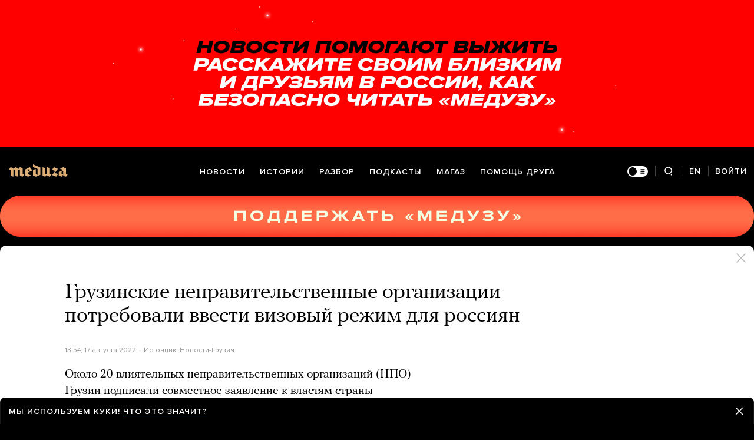

--- FILE ---
content_type: text/html; charset=utf-8
request_url: https://meduza.io/news/2022/08/17/gruzinskie-nepravitelstvennye-organizatsii-trebuyut-vosstanovit-vizy-dlya-rossiyan
body_size: 92155
content:
<!doctype html><html prefix="og:http://ogp.me/ns#" lang="ru"><head><meta http-equiv="Content-type" content="text/html; charset=utf-8"/><meta name="viewport" content="width=device-width,initial-scale=1,minimum-scale=1,minimal-ui"><link rel="manifest" href="/manifest.json" crossorigin="use-credentials"><link rel="icon" type="image/x-icon" href="/favicon.ico"><meta name="theme-color" content="#000"><title data-rh="true">Грузинские неправительственные организации потребовали ввести визовый режим для россиян — Meduza</title> <meta data-rh="true" property="og:site_name" content="Meduza"/><meta data-rh="true" property="og:title" content="Грузинские неправительственные организации потребовали ввести визовый режим для россиян — Meduza"/><meta data-rh="true" property="og:url" content="https://meduza.io/news/2022/08/17/gruzinskie-nepravitelstvennye-organizatsii-trebuyut-vosstanovit-vizy-dlya-rossiyan"/><meta data-rh="true" property="og:locale" content="ru_RU"/><meta data-rh="true" property="fb:pages" content="375587425929352"/><meta data-rh="true" property="fb:app_id" content="944674498882174"/><meta data-rh="true" name="facebook-domain-verification" content="oy14jw4lf4va7ny1oby3u57hnhn03t"/><meta data-rh="true" property="al:web:should_fallback" content="true"/><meta data-rh="true" name="incorrect-apple-itunes-app" content="app-id=921508170"/><meta data-rh="true" name="incorrect-google-play-app" content="app-id=io.meduza.android"/><meta data-rh="true" name="twitter:site" content="@meduzaproject"/><meta data-rh="true" name="twitter:title" content="Грузинские неправительственные организации потребовали ввести визовый режим для россиян — Meduza"/><meta data-rh="true" property="og:type" content="article"/><meta data-rh="true" name="twitter:card" content="summary_large_image"/><meta data-rh="true" property="al:ios:url" content="meduza://?id=news/2022/08/17/gruzinskie-nepravitelstvennye-organizatsii-trebuyut-vosstanovit-vizy-dlya-rossiyan"/><meta data-rh="true" property="al:android:url" content="meduza://?id=news/2022/08/17/gruzinskie-nepravitelstvennye-organizatsii-trebuyut-vosstanovit-vizy-dlya-rossiyan"/><meta data-rh="true" property="al:android:package" content="io.meduza.android"/><meta data-rh="true" name="keywords" content="новости, политика, расследование, репортаж, интервью, реакция, исследование, опрос, тест, президент, приговор, доллар, нефть, экономика, цены, средства, информация, компания, фото, видео, украина, сепаратисты, война, краткий пересказ, бестселлер"/><meta data-rh="true" name="description" content="Около 20 влиятельных неправительственных организаций (НПО) Грузии подписали совместное заявление к властям страны с требованием немедленно ввести визовый режим для россиян. Об этом сообщают «Коммерсант» и «Новости-Грузия»."/><meta data-rh="true" property="og:description" content="Около 20 влиятельных неправительственных организаций (НПО) Грузии подписали совместное заявление к властям страны с требованием немедленно ввести визовый режим для россиян. Об этом сообщают «Коммерсант» и «Новости-Грузия»."/><meta data-rh="true" name="twitter:description" content="Около 20 влиятельных неправительственных организаций (НПО) Грузии подписали совместное заявление к властям страны с требованием немедленно ввести визовый режим для россиян. Об этом сообщают «Коммерсант» и «Новости-Грузия»."/><meta data-rh="true" property="og:image" content="https://meduza.io/imgly/share/1660755212/news/2022/08/17/gruzinskie-nepravitelstvennye-organizatsii-trebuyut-vosstanovit-vizy-dlya-rossiyan"/><meta data-rh="true" property="og:image:width" content="1200"/><meta data-rh="true" property="og:image:height" content="630"/><meta data-rh="true" name="twitter:image" content="https://meduza.io/imgly/share/1660755212/news/2022/08/17/gruzinskie-nepravitelstvennye-organizatsii-trebuyut-vosstanovit-vizy-dlya-rossiyan"/><meta data-rh="true" property="vk:image" content="https://meduza.io/imgly/vk_share/1660755212/news/2022/08/17/gruzinskie-nepravitelstvennye-organizatsii-trebuyut-vosstanovit-vizy-dlya-rossiyan"/> <link data-rh="true" rel="canonical" href="https://meduza.io/news/2022/08/17/gruzinskie-nepravitelstvennye-organizatsii-trebuyut-vosstanovit-vizy-dlya-rossiyan"/><link data-rh="true" rel="icon" type="image/png" href="/favicon-64x64.png" sizes="64x64"/><link data-rh="true" rel="icon" type="image/png" href="/favicon-32x32.png" sizes="32x32"/><link data-rh="true" rel="icon" type="image/png" href="/favicon-16x16.png" sizes="16x16"/><link data-rh="true" rel="apple-touch-icon" href="/apple-touch-icon-1024.png"/><link data-rh="true" rel="apple-touch-icon" sizes="76x76" href="/apple-touch-icon-76.png"/><link data-rh="true" rel="apple-touch-icon" sizes="120x120" href="/apple-touch-icon-120.png"/><link data-rh="true" rel="apple-touch-icon" sizes="152x152" href="/apple-touch-icon-152.png"/><link data-rh="true" rel="apple-touch-icon" sizes="180x180" href="/apple-touch-icon-180.png"/><link data-rh="true" rel="amphtml" href="https://meduza.io/amp/news/2022/08/17/gruzinskie-nepravitelstvennye-organizatsii-trebuyut-vosstanovit-vizy-dlya-rossiyan"/><link data-rh="true" rel="alternate" type="application/rss+xml" title="Грузинские неправительственные организации потребовали ввести визовый режим для россиян — Meduza" href="/rss/all"/><link data-rh="true" rel="alternate" type="application/rss+xml" title="Meduza — Новости" href="/rss/news"/><link data-rh="true" rel="alternate" type="application/rss+xml" title="Meduza — Шапито" href="/rss/fun"/><link data-rh="true" rel="image_src" href="https://meduza.io/imgly/share/1660755212/news/2022/08/17/gruzinskie-nepravitelstvennye-organizatsii-trebuyut-vosstanovit-vizy-dlya-rossiyan"/> <script>window.mdzLang = "ru";
    window.mdzCurrentFonts = ["fonts\u002FPFRegalTextPro-Bold-v1.woff","fonts\u002FPFRegalTextPro-BoldItalic-v1.woff","fonts\u002FPFRegalTextPro-RegularB-v1.woff","fonts\u002FPFRegalTextPro-RegularBItalic-v1.woff","fonts\u002FProximaNova-Bold-v1.woff","fonts\u002FProximaNova-Regular-v1.woff","fonts\u002FProximaNova-Semibold-v1.woff"];
    window.mdzAppState = {"app":{"isInApp":false,"isEmbedded":false,"isPreview":false,"isMobile":true,"screen_view_type":"GRID","exchangeRatesRequestStatus":"idle","bannersRequestStatus":"idle","banners":null,"isFetchInitiated":false},"audioPlayer":{"playingEpisodeUrl":null,"byId":{}},"banners":{"top":true,"right":true,"bottom":true},"currentUser":{"daily":{"subscribed":false,"error":false},"sos":{"subscribed":false,"error":false},"lang":"ru","last_opened_material":{"version":6,"url":"news\u002F2022\u002F08\u002F17\u002Fgruzinskie-nepravitelstvennye-organizatsii-trebuyut-vosstanovit-vizy-dlya-rossiyan","content":{"head":[{"type":"simple_title","data":{"first":"Грузинские неправительственные организации потребовали ввести визовый режим для россиян"},"id":"0-24550b24c89b12fce6c773198d6bc516fa5f08ff4749eeb11b0c444bef40e18c"},{"type":"meta","data":{"lang":"ru","components":[{"type":"datetime","datetime":1660744472,"format":"date","id":"ae504ef8e2a0f976b6e5170a33b846b747b08049c8563f02a81dabdc95a40e00"},{"type":"source_name","text":"Новости-Грузия","url":"https:\u002F\u002Fwww.newsgeorgia.ge\u002Fgruzinskie-npo-trebujut-nemedlenno-ustanovit-vizovyj-rezhim-dlja-grazhdan-rf\u002F","id":"d097ba8b66d0fb1d8f3e449175faa945f85876cc1717caea09e6516c649cbf24"}]},"id":"1-83ae5735bc611d71d2d88bb5147d4146bb7ab62b62645ccc82f2f1a44c137d64"}],"blocks":[{"type":"p","data":"Около 20 влиятельных неправительственных организаций (НПО) Грузии подписали совместное заявление к властям страны с требованием немедленно ввести визовый режим для россиян. Об этом сообщают «\u003Ca href=\"https:\u002F\u002Fwww.kommersant.ru\u002Fdoc\u002F5514610\" rel=\"noopener\" target=\"_blank\"\u003EКоммерсант\u003C\u002Fa\u003E» и «\u003Ca href=\"https:\u002F\u002Fwww.newsgeorgia.ge\u002Fgruzinskie-npo-trebujut-nemedlenno-ustanovit-vizovyj-rezhim-dlja-grazhdan-rf\u002F\" rel=\"noopener\" target=\"_blank\"\u003EНовости-Грузия\u003C\u002Fa\u003E».","length":222,"id":"0-8b8965a612442d17e0fe1dd2adf559c8acfae7be3cbf0714fba81e32e419c4ca"},{"type":"p","data":"«Мы считаем, что контроль за въездом в Грузию российских граждан и предприятий является вопросом национальной безопасности страны», — приводит слова заявления грузинское информагентство.","length":186,"id":"1-1f1c8867511da9239590fb4b94f4fe605f8ec410a0bd7db44e90e196e75e91de"},{"type":"p","data":"Авторы заявления обращают внимание, что с января по июль 2022 года количество приезжающих в Грузию россиян значительно увеличилось. Также они отмечают, что с февраля в стране было зарегистрировано более шести тысяч российских компаний, что в семь раз превышает годовой показатель 2021 года. По мнению НПО, эти данные показывают, что россияне используют Грузию «для смягчения эффекта от международных санкций против Российской Федерации».","length":437,"id":"2-c6520f60bae4b8c992ec1dc92b285bd3ad2b0a1b53f9c9c5085671b898fa1144"},{"type":"p","data":"Помимо этого, в заявлении сказано, что Россия может использовать пребывание в Грузии большого числа своих граждан «для оккупации остальной территории Грузии под предлогом защиты россиян», пишет «Коммерсант».","length":207,"id":"3-2ae73c9b827c8cd54dd7494d2b5aeae70a8cda9859d762a6dfb0c305232e89a3"},{"type":"p","data":"При этом НПО подчеркивают, что ограничение в правах граждан оккупирующей или враждебной страны является распространенной практикой и совместимо с международно признанными стандартами в области прав человека.","length":207,"id":"4-66009ce9a5cb2e62c1a0d4da135d1e428b166f9057a20904aa20ad5ae0e9df8c"},{"type":"context_p","data":"В начале августа с требованием о введении визового режима для россиян и белорусов \u003Ca href=\"https:\u002F\u002Fjam-news.net\u002Fru\u002F%d0%b3%d1%80%d1%83%d0%b7%d0%b8%d0%bd%d1%81%d0%ba%d0%b0%d1%8f-%d0%be%d0%bf%d0%bf%d0%be%d0%b7%d0%b8%d1%86%d0%b8%d0%be%d0%bd%d0%bd%d0%b0%d1%8f-%d0%bf%d0%b0%d1%80%d1%82%d0%b8%d1%8f-%d1%82%d1%80%d0%b5\u002F\" rel=\"noopener\" target=\"_blank\"\u003Eвыступила\u003C\u002Fa\u003E оппозиционная грузинская партия «Лело». Тогда же на портале Manifest.ge появилась петиция к правительству страны с аналогичным требованием. Петицию \u003Ca href=\"https:\u002F\u002Fmanifest.ge\u002Fpetitions\u002F304478\u002F%E1%83%A0%E1%83%A3%E1%83%A1%E1%83%94%E1%83%97%E1%83%98%E1%83%A1-%E1%83%93%E1%83%90-%E1%83%91%E1%83%94%E1%83%9A%E1%83%9D%E1%83%A0%E1%83%A3%E1%83%A1%E1%83%98%E1%83%A1-%E1%83%9B%E1%83%9D%E1%83%A5%E1%83%90%E1%83%9A%E1%83%90%E1%83%A5%E1%83%94%E1%83%97%E1%83%90%E1%83%97%E1%83%95%E1%83%98%E1%83%A1-%E1%83%A1%E1%83%90%E1%83%95%E1%83%98%E1%83%96%E1%83%9D-%E1%83%A0%E1%83%94%E1%83%9F%E1%83%98%E1%83%9B%E1%83%98%E1%83%A1-%E1%83%A8%E1%83%94%E1%83%9B%E1%83%9D%E1%83%A6%E1%83%94%E1%83%91%E1%83%90\u002Fsignatures\" rel=\"noopener\" target=\"_blank\"\u003Eподписало\u003C\u002Fa\u003E более 20 тысяч человек.","length":273,"id":"6-5cf53cef79211effd5ea122c808646008662370bcd4b23e524d3f99e97eb0f8f"},{"type":"context_p","data":"Медиаплатформа JAMnews \u003Ca href=\"https:\u002F\u002Fjam-news.net\u002Fru\u002F%D0%B2-%D0%B8%D1%8E%D0%BD%D0%B5-%D0%B2-%D0%B3%D1%80%D1%83%D0%B7%D0%B8%D1%8E-%D0%B2%D1%8A%D0%B5%D1%85%D0%B0%D0%BB%D0%BE-%D0%B1%D0%BE%D0%BB%D0%B5%D0%B5-135-%D1%82%D1%8B%D1%81%D1%8F%D1%87-%D0%B3%D1%80\u002F\" rel=\"noopener\" target=\"_blank\"\u003Eпишет\u003C\u002Fa\u003E, что с марта по июнь 2022 года в Грузию въехало почти 300 тысяч россиян, что на 355% больше, чем за аналогичный период прошлого года. При этом издание отмечает, что значительное количество путешественников, въехавших в Грузию, так и не покинули страну.","length":281,"id":"7-3e1a1949658ba38b0217f6458c253be12733cdff38b388b96e52bd2b42e6453a"},{"type":"related_rich","data":{"url":"feature\u002F2022\u002F08\u002F11\u002Festoniya-zakroet-granitsy-dlya-grazhdan-rossii-strany-baltii-prizyvayut-es-polnostyu-zapretit-vydachu-viz-rossiyanam","cover":{"ratio":1.5,"layout":"rich","urls":{"w325":{"1x":"\u002Fimpro\u002FIOcqgMY_u0JCveKmVtlMKYIHcSZP6OxTKMhGuJK-J3E\u002Fresizing_type:fit\u002Fwidth:325\u002Fheight:0\u002Fenlarge:1\u002Fquality:80\u002FaHR0cHM6Ly9tZWR1\u002FemEuaW8vaW1hZ2Uv\u002FYXR0YWNobWVudF9v\u002FdmVycmlkZXMvaW1h\u002FZ2VzLzAwOC8xMTEv\u002FODQ2L292Lzl5eE5t\u002FdGx5NGE0UmNKc1Nh\u002FVUdJSVEuanBn.jpg","2x":"\u002Fimpro\u002FF3eXZzZRxT5hGsJEsq70pEUchcnDRR5jMJS3xug6PdI\u002Fresizing_type:fit\u002Fwidth:650\u002Fheight:0\u002Fenlarge:1\u002Fquality:80\u002FaHR0cHM6Ly9tZWR1\u002FemEuaW8vaW1hZ2Uv\u002FYXR0YWNobWVudF9v\u002FdmVycmlkZXMvaW1h\u002FZ2VzLzAwOC8xMTEv\u002FODQ2L292Lzl5eE5t\u002FdGx5NGE0UmNKc1Nh\u002FVUdJSVEuanBn.jpg","1x_webp":"\u002Fimpro\u002F9g2F-Sn2DA9LHd7j9_516u5ONF68n4bXpxJWL9xCzxM\u002Fresizing_type:fit\u002Fwidth:325\u002Fheight:0\u002Fenlarge:1\u002Fquality:80\u002FaHR0cHM6Ly9tZWR1\u002FemEuaW8vaW1hZ2Uv\u002FYXR0YWNobWVudF9v\u002FdmVycmlkZXMvaW1h\u002FZ2VzLzAwOC8xMTEv\u002FODQ2L292Lzl5eE5t\u002FdGx5NGE0UmNKc1Nh\u002FVUdJSVEuanBn.webp","2x_webp":"\u002Fimpro\u002FAqaAmIXr2mQZ-LT82CxTwfTscDe2Tl4FqUGPXV3-XWo\u002Fresizing_type:fit\u002Fwidth:650\u002Fheight:0\u002Fenlarge:1\u002Fquality:80\u002FaHR0cHM6Ly9tZWR1\u002FemEuaW8vaW1hZ2Uv\u002FYXR0YWNobWVudF9v\u002FdmVycmlkZXMvaW1h\u002FZ2VzLzAwOC8xMTEv\u002FODQ2L292Lzl5eE5t\u002FdGx5NGE0UmNKc1Nh\u002FVUdJSVEuanBn.webp"},"w600":{"1x":"\u002Fimpro\u002Fxm4TvD8pW9rXc9lGiGxEaNYRdNuy73_fMolCIZByHUs\u002Fresizing_type:fit\u002Fwidth:600\u002Fheight:0\u002Fenlarge:1\u002Fquality:80\u002FaHR0cHM6Ly9tZWR1\u002FemEuaW8vaW1hZ2Uv\u002FYXR0YWNobWVudF9v\u002FdmVycmlkZXMvaW1h\u002FZ2VzLzAwOC8xMTEv\u002FODQ2L292Lzl5eE5t\u002FdGx5NGE0UmNKc1Nh\u002FVUdJSVEuanBn.jpg","2x":"\u002Fimpro\u002FupBj_TOfbpRM3wnZV1rgn_BjdxP1P9c0h1VpGjZ-JNI\u002Fresizing_type:fit\u002Fwidth:1200\u002Fheight:0\u002Fenlarge:1\u002Fquality:80\u002FaHR0cHM6Ly9tZWR1\u002FemEuaW8vaW1hZ2Uv\u002FYXR0YWNobWVudF9v\u002FdmVycmlkZXMvaW1h\u002FZ2VzLzAwOC8xMTEv\u002FODQ2L292Lzl5eE5t\u002FdGx5NGE0UmNKc1Nh\u002FVUdJSVEuanBn.jpg","1x_webp":"\u002Fimpro\u002F6CFWzy5H2uxncNPgSX3-v4QA5Uer8azgCEVa2l9lHlE\u002Fresizing_type:fit\u002Fwidth:600\u002Fheight:0\u002Fenlarge:1\u002Fquality:80\u002FaHR0cHM6Ly9tZWR1\u002FemEuaW8vaW1hZ2Uv\u002FYXR0YWNobWVudF9v\u002FdmVycmlkZXMvaW1h\u002FZ2VzLzAwOC8xMTEv\u002FODQ2L292Lzl5eE5t\u002FdGx5NGE0UmNKc1Nh\u002FVUdJSVEuanBn.webp","2x_webp":"\u002Fimpro\u002Fx9et-lxD-JC5eoRZfzy8inl2ffQ2negluxZhIIkM9i8\u002Fresizing_type:fit\u002Fwidth:1200\u002Fheight:0\u002Fenlarge:1\u002Fquality:80\u002FaHR0cHM6Ly9tZWR1\u002FemEuaW8vaW1hZ2Uv\u002FYXR0YWNobWVudF9v\u002FdmVycmlkZXMvaW1h\u002FZ2VzLzAwOC8xMTEv\u002FODQ2L292Lzl5eE5t\u002FdGx5NGE0UmNKc1Nh\u002FVUdJSVEuanBn.webp"}},"tag":"О туристических визах для россиян ","gradients":{"text_rgb":"255,255,255","bg_rgb":"0,0,0"}},"fallback":{"data":{"title":"О туристических визах для россиян ","related":[{"title":"Эстония закроет границы для граждан России. Страны Балтии призывают ЕС полностью запретить выдачу виз россиянам","layout":"rich","second_title":"Канцлер Германии заявил, что ему «трудно согласиться» с этой идеей","url":"feature\u002F2022\u002F08\u002F11\u002Festoniya-zakroet-granitsy-dlya-grazhdan-rossii-strany-baltii-prizyvayut-es-polnostyu-zapretit-vydachu-viz-rossiyanam","id":"0-e3b0c44298fc1c149afbf4c8996fb92427ae41e4649b934ca495991b7852b855"}]},"only_on":"desktop"},"blocks":[{"type":"rich_title","data":{"first":"Эстония закроет границы для граждан России. Страны Балтии призывают ЕС полностью запретить выдачу виз россиянам","second":"Канцлер Германии заявил, что ему «трудно согласиться» с этой идеей","as":"h3","featured":false},"id":"0-52887e07d90ae4f9f9d2eb2e0aed2a67a49ba6d41d9078a20b96f098186ffcb6"},{"type":"meta","data":{"lang":"ru","components":[{"type":"datetime","datetime":1660223589,"format":"from_now","id":"0-e3b0c44298fc1c149afbf4c8996fb92427ae41e4649b934ca495991b7852b855"}],"theme":"light"},"id":"1-1df556ea5eef2ba4670799f127df0321e2f55a8e9cf2211b97e2b933af6bb527"}]},"only_on":"desktop","id":"8-c5bd9f59dba1b4beed7fd271de93b32c48c4f6c77e941a42e17de5ba4a365c5b"},{"type":"related_rich","data":{"url":"feature\u002F2022\u002F08\u002F11\u002Festoniya-zakroet-granitsy-dlya-grazhdan-rossii-strany-baltii-prizyvayut-es-polnostyu-zapretit-vydachu-viz-rossiyanam","cover":{"ratio":1.5,"layout":"rich","urls":{"w325":{"1x":"\u002Fimpro\u002FIOcqgMY_u0JCveKmVtlMKYIHcSZP6OxTKMhGuJK-J3E\u002Fresizing_type:fit\u002Fwidth:325\u002Fheight:0\u002Fenlarge:1\u002Fquality:80\u002FaHR0cHM6Ly9tZWR1\u002FemEuaW8vaW1hZ2Uv\u002FYXR0YWNobWVudF9v\u002FdmVycmlkZXMvaW1h\u002FZ2VzLzAwOC8xMTEv\u002FODQ2L292Lzl5eE5t\u002FdGx5NGE0UmNKc1Nh\u002FVUdJSVEuanBn.jpg","2x":"\u002Fimpro\u002FF3eXZzZRxT5hGsJEsq70pEUchcnDRR5jMJS3xug6PdI\u002Fresizing_type:fit\u002Fwidth:650\u002Fheight:0\u002Fenlarge:1\u002Fquality:80\u002FaHR0cHM6Ly9tZWR1\u002FemEuaW8vaW1hZ2Uv\u002FYXR0YWNobWVudF9v\u002FdmVycmlkZXMvaW1h\u002FZ2VzLzAwOC8xMTEv\u002FODQ2L292Lzl5eE5t\u002FdGx5NGE0UmNKc1Nh\u002FVUdJSVEuanBn.jpg","1x_webp":"\u002Fimpro\u002F9g2F-Sn2DA9LHd7j9_516u5ONF68n4bXpxJWL9xCzxM\u002Fresizing_type:fit\u002Fwidth:325\u002Fheight:0\u002Fenlarge:1\u002Fquality:80\u002FaHR0cHM6Ly9tZWR1\u002FemEuaW8vaW1hZ2Uv\u002FYXR0YWNobWVudF9v\u002FdmVycmlkZXMvaW1h\u002FZ2VzLzAwOC8xMTEv\u002FODQ2L292Lzl5eE5t\u002FdGx5NGE0UmNKc1Nh\u002FVUdJSVEuanBn.webp","2x_webp":"\u002Fimpro\u002FAqaAmIXr2mQZ-LT82CxTwfTscDe2Tl4FqUGPXV3-XWo\u002Fresizing_type:fit\u002Fwidth:650\u002Fheight:0\u002Fenlarge:1\u002Fquality:80\u002FaHR0cHM6Ly9tZWR1\u002FemEuaW8vaW1hZ2Uv\u002FYXR0YWNobWVudF9v\u002FdmVycmlkZXMvaW1h\u002FZ2VzLzAwOC8xMTEv\u002FODQ2L292Lzl5eE5t\u002FdGx5NGE0UmNKc1Nh\u002FVUdJSVEuanBn.webp"},"w600":{"1x":"\u002Fimpro\u002Fxm4TvD8pW9rXc9lGiGxEaNYRdNuy73_fMolCIZByHUs\u002Fresizing_type:fit\u002Fwidth:600\u002Fheight:0\u002Fenlarge:1\u002Fquality:80\u002FaHR0cHM6Ly9tZWR1\u002FemEuaW8vaW1hZ2Uv\u002FYXR0YWNobWVudF9v\u002FdmVycmlkZXMvaW1h\u002FZ2VzLzAwOC8xMTEv\u002FODQ2L292Lzl5eE5t\u002FdGx5NGE0UmNKc1Nh\u002FVUdJSVEuanBn.jpg","2x":"\u002Fimpro\u002FupBj_TOfbpRM3wnZV1rgn_BjdxP1P9c0h1VpGjZ-JNI\u002Fresizing_type:fit\u002Fwidth:1200\u002Fheight:0\u002Fenlarge:1\u002Fquality:80\u002FaHR0cHM6Ly9tZWR1\u002FemEuaW8vaW1hZ2Uv\u002FYXR0YWNobWVudF9v\u002FdmVycmlkZXMvaW1h\u002FZ2VzLzAwOC8xMTEv\u002FODQ2L292Lzl5eE5t\u002FdGx5NGE0UmNKc1Nh\u002FVUdJSVEuanBn.jpg","1x_webp":"\u002Fimpro\u002F6CFWzy5H2uxncNPgSX3-v4QA5Uer8azgCEVa2l9lHlE\u002Fresizing_type:fit\u002Fwidth:600\u002Fheight:0\u002Fenlarge:1\u002Fquality:80\u002FaHR0cHM6Ly9tZWR1\u002FemEuaW8vaW1hZ2Uv\u002FYXR0YWNobWVudF9v\u002FdmVycmlkZXMvaW1h\u002FZ2VzLzAwOC8xMTEv\u002FODQ2L292Lzl5eE5t\u002FdGx5NGE0UmNKc1Nh\u002FVUdJSVEuanBn.webp","2x_webp":"\u002Fimpro\u002Fx9et-lxD-JC5eoRZfzy8inl2ffQ2negluxZhIIkM9i8\u002Fresizing_type:fit\u002Fwidth:1200\u002Fheight:0\u002Fenlarge:1\u002Fquality:80\u002FaHR0cHM6Ly9tZWR1\u002FemEuaW8vaW1hZ2Uv\u002FYXR0YWNobWVudF9v\u002FdmVycmlkZXMvaW1h\u002FZ2VzLzAwOC8xMTEv\u002FODQ2L292Lzl5eE5t\u002FdGx5NGE0UmNKc1Nh\u002FVUdJSVEuanBn.webp"}},"tag":"О туристических визах для россиян ","gradients":{"text_rgb":"255,255,255","bg_rgb":"0,0,0"}},"fallback":{"data":{"title":"О туристических визах для россиян ","related":[{"title":"Эстония закроет границы для граждан России. Страны Балтии призывают ЕС полностью запретить выдачу виз россиянам","layout":"rich","second_title":"Канцлер Германии заявил, что ему «трудно согласиться» с этой идеей","url":"feature\u002F2022\u002F08\u002F11\u002Festoniya-zakroet-granitsy-dlya-grazhdan-rossii-strany-baltii-prizyvayut-es-polnostyu-zapretit-vydachu-viz-rossiyanam","id":"0-e3b0c44298fc1c149afbf4c8996fb92427ae41e4649b934ca495991b7852b855"}]},"only_on":"mobile"},"blocks":[{"type":"rich_title","data":{"first":"Эстония закроет границы для граждан России. Страны Балтии призывают ЕС полностью запретить выдачу виз россиянам","second":"Канцлер Германии заявил, что ему «трудно согласиться» с этой идеей","as":"h3","featured":false},"id":"0-52887e07d90ae4f9f9d2eb2e0aed2a67a49ba6d41d9078a20b96f098186ffcb6"},{"type":"meta","data":{"lang":"ru","components":[{"type":"datetime","datetime":1660223589,"format":"from_now","id":"0-e3b0c44298fc1c149afbf4c8996fb92427ae41e4649b934ca495991b7852b855"}],"theme":"dark"},"id":"1-054d893fcfd9d64ec64d548276da5e72596b6f165b2dc3c2a889aa5544f89da2"}]},"only_on":"mobile","id":"9-3229c7093c4dc6b1e4d0353702d7de42f0841fdafe2adb0205b4130c42ed8bfe"},{"type":"donation","id":"10-e3b0c44298fc1c149afbf4c8996fb92427ae41e4649b934ca495991b7852b855"},{"type":"material_note","lang":"ru","id":"11-4f53cda18c2baa0c0354bb5f9a3ecbe5ed12ab4d8e11ba873c2f11161202b945"},{"type":"share","data":{"share":true,"bookmark":false,"pdf":{"standard":{"path":"\u002Fpdf\u002Fnews\u002F2022\u002F08\u002F17\u002Fgruzinskie-nepravitelstvennye-organizatsii-trebuyut-vosstanovit-vizy-dlya-rossiyan"}},"unblock":{"standard":{"path":"\u002Funblock\u002Fnews\u002F2022\u002F08\u002F17\u002Fgruzinskie-nepravitelstvennye-organizatsii-trebuyut-vosstanovit-vizy-dlya-rossiyan"}}},"id":"12-93a7fd8e9fba8f0b50fcadf3565c4144a1425cfa875d100a248c94b6522194ed"}]},"layout":"simple","title":"Грузинские неправительственные организации потребовали ввести визовый режим для россиян","og":{"title":"Грузинские неправительственные организации потребовали ввести визовый режим для россиян — Meduza","description":"Около 20 влиятельных неправительственных организаций (НПО) Грузии подписали совместное заявление к властям страны с требованием немедленно ввести визовый режим для россиян. Об этом сообщают «Коммерсант» и «Новости-Грузия».","keywords":"новости, политика, расследование, репортаж, интервью, реакция, исследование, опрос, тест, президент, приговор, доллар, нефть, экономика, цены, средства, информация, компания, фото, видео, украина, сепаратисты, война, краткий пересказ, бестселлер","url":"https:\u002F\u002Fmeduza.io\u002Fnews\u002F2022\u002F08\u002F17\u002Fgruzinskie-nepravitelstvennye-organizatsii-trebuyut-vosstanovit-vizy-dlya-rossiyan","image":"https:\u002F\u002Fmeduza.io\u002Fimgly\u002Fshare\u002F1660755212\u002Fnews\u002F2022\u002F08\u002F17\u002Fgruzinskie-nepravitelstvennye-organizatsii-trebuyut-vosstanovit-vizy-dlya-rossiyan","amp":true,"pdf":{"standard":{"path":"\u002Fpdf\u002Fnews\u002F2022\u002F08\u002F17\u002Fgruzinskie-nepravitelstvennye-organizatsii-trebuyut-vosstanovit-vizy-dlya-rossiyan"}},"unblock":{"standard":{"path":"\u002Funblock\u002Fnews\u002F2022\u002F08\u002F17\u002Fgruzinskie-nepravitelstvennye-organizatsii-trebuyut-vosstanovit-vizy-dlya-rossiyan"}}},"under_the_sun":{"show":true},"source":{"url":"https:\u002F\u002Fwww.newsgeorgia.ge\u002Fgruzinskie-npo-trebujut-nemedlenno-ustanovit-vizovyj-rezhim-dlja-grazhdan-rf\u002F","trust":0,"name":"Новости-Грузия"},"datetime":1660744472,"tag":{"name":"новости"},"banners":{"top":true,"right":true,"bottom":true},"container":{"display":"default","mods":["no_mods"],"cover":false}},"last_opened_special":null,"firebase_token":null,"feedback_token":null,"firebase_topics":{},"firebase_user":null,"episode_history_shelf":{},"bookmarks":{},"history":{},"data":{},"subscribeToDailyStatus":"idle","subscribeToSOSStatus":"idle","feedbackTokenStatus":"idle","logoutStatus":"idle","deleteStatus":"idle","googleLoginStatus":"idle","emailSendStatus":"idle","deleteUserStatus":"idle","sendMessageStatus":"idle","callToPushNotificationsStatus":"idle","sendTextErrorStatus":"idle","sendReactionStatus":"idle"},"screens":{"specials":{},"mainScreens":{"under-the-sun":{"desktop":[{"uuid":"d26680e4e5c4ea8e485c798aca1cef14560ec0b533b4f3f557767b6ff40e377c","sections":[{"title":null,"uuid":"63abfff1cd4f-pub","blocks":[{"title":null,"published_at":1768663413,"bg_image":null,"uuid":"7778c93480aa","collection":[{"key":"feature\u002F2026\u002F01\u002F17\u002Fadam-kadyrov-kazhetsya-postradal-v-dtp-glava-chechni-opublikoval-video-s-synom-no-ono-snyato-esche-neskolko-dney-nazad","origin":["under-the-sun"]}],"type":"rich"},{"title":null,"published_at":1768663415,"bg_image":null,"uuid":"8ead19bb5093","collection":[{"key":"feature\u002F2026\u002F01\u002F17\u002Faleksandr-bublik-tennisist-kotoryy-dolgoe-vremya-byl-izvesten-isklyuchitelno-tem-chto-smeshno-materitsya","origin":["under-the-sun"]}],"type":"rich"},{"title":null,"published_at":1768663419,"bg_image":null,"uuid":"b4cba86fab2e","collection":[{"key":"feature\u002F2026\u002F01\u002F17\u002Fbol-byla-takaya-budto-v-zhivote-razbilos-steklo","origin":["under-the-sun"]}],"type":"rich"}]},{"title":null,"uuid":"c5025faef9b8-pub","blocks":[{"title":null,"published_at":1768663424,"bg_image":null,"uuid":"c4934ab7febd","collection":[{"key":"feature\u002F2026\u002F01\u002F17\u002Fu-menya-vyrvalos-vy-ponimaete-chto-vas-zaderzhat-kogda-my-priletim-on-otvetil-ne-zaderzhat","origin":["under-the-sun"]}],"type":"rich"},{"title":null,"published_at":1768663431,"bg_image":null,"uuid":"b6c092a915ab","collection":[{"key":"feature\u002F2026\u002F01\u002F17\u002Fmigratsionnaya-politsiya-ssha-zasluzhila-reputatsiyu-amerikanskogo-gestapo","origin":["under-the-sun"]}],"type":"rich"}]},{"title":null,"uuid":"17773a63d3e6-pub","blocks":[{"title":null,"published_at":1768663430,"bg_image":null,"uuid":"fd9bfb1b7e51","collection":[{"key":"feature\u002F2026\u002F01\u002F17\u002Fv-talibane-raskol-radikaly-hoteli-polnostyu-otklyuchit-internet-v-afganistane-no-pragmatiki-ne-dali","origin":["under-the-sun"]}],"type":"rich"},{"title":null,"published_at":1768663433,"bg_image":null,"uuid":"3a1b496189f1","collection":[{"key":"feature\u002F2026\u002F01\u002F17\u002Fest-million-sposobov-izbavitsya-ot-morschin-i-otekov-esli-verit-sotssetyam-i-reklame-no-chto-rabotaet-na-samom-dele","origin":["under-the-sun"]}],"type":"rich"},{"title":null,"published_at":1768667505,"bg_image":null,"uuid":"263c5b46d3c4","collection":[{"key":"short\u002F2026\u002F01\u002F17\u002Fruki-proch-ot-grenlandii","origin":["under-the-sun"]}],"type":"rich"}]},{"title":null,"uuid":"ce3d9ca5c46a-pub","blocks":[{"title":null,"published_at":1768655202,"bg_image":null,"uuid":"c9c8533aeac5","collection":[{"key":"feature\u002F2026\u002F01\u002F17\u002Fvoyna","origin":["under-the-sun"]}],"type":"rich"}]},{"title":null,"uuid":"d8bbfac4d189-pub","blocks":[{"title":null,"published_at":1768667514,"bg_image":null,"uuid":"e80281238a8c","collection":[{"key":"feature\u002F2026\u002F01\u002F16\u002Fkak-meduza-nachinaet-2026-god-esli-korotko-s-trevogoy","origin":["under-the-sun"]}],"type":"rich"},{"title":null,"published_at":1768663445,"bg_image":null,"uuid":"d0f6da158f39","collection":[{"key":"video\u002F2026\u002F01\u002F16\u002Fssha-pri-trampe-narushayut-vse-mezhdunarodnye-pravila-kak-eto-vliyaet-na-ves-mir-i-pochemu-na-samom-dele-ukreplyaet-pozitsii-ne-ameriki-a-kitaya","origin":["under-the-sun"]}],"type":"rich"},{"title":null,"published_at":1768650479,"bg_image":null,"uuid":"af2cb655da18","collection":[{"key":"cards\u002Fv-indonezii-seks-vne-braka-stal-ugolovnym-prestupleniem-da-dlya-turistov-tozhe","origin":["under-the-sun"]}],"type":"card"}]}]}],"mobile":[[{"key":"block-title-540107","starred":null,"origin":["under-the-sun"]},{"groupped":true,"origin":["under-the-sun"],"keys":["news\u002F2026\u002F01\u002F17\u002Fayatolla-ali-hamenei-zayavil-o-tysyachah-pogibshih-vo-vremya-protestov","news\u002F2026\u002F01\u002F17\u002Fafp-svetlana-tihanovskaya-pereedet-iz-vilnyusa-v-polshu-vlasti-litvy-oslabili-ohranu-politika","news\u002F2026\u002F01\u002F17\u002Fschastliva-blagodarna-i-svobodna-byvshaya-pervaya-raketka-rossii-darya-kasatkina-stala-grazhdankoy-avstralii"]},{"key":"feature\u002F2026\u002F01\u002F17\u002Fadam-kadyrov-kazhetsya-postradal-v-dtp-glava-chechni-opublikoval-video-s-synom-no-ono-snyato-esche-neskolko-dney-nazad","starred":false,"origin":["under-the-sun"]},{"key":"short\u002F2026\u002F01\u002F17\u002Fruki-proch-ot-grenlandii","starred":false,"origin":["under-the-sun"]},{"key":"feature\u002F2026\u002F01\u002F17\u002Faleksandr-bublik-tennisist-kotoryy-dolgoe-vremya-byl-izvesten-isklyuchitelno-tem-chto-smeshno-materitsya","starred":false,"origin":["under-the-sun"]},{"key":"feature\u002F2026\u002F01\u002F17\u002Fmigratsionnaya-politsiya-ssha-zasluzhila-reputatsiyu-amerikanskogo-gestapo","starred":false,"origin":["under-the-sun"]},{"key":"feature\u002F2026\u002F01\u002F17\u002Fvoyna","starred":false,"origin":["under-the-sun"]},{"key":"feature\u002F2026\u002F01\u002F17\u002Fbol-byla-takaya-budto-v-zhivote-razbilos-steklo","starred":false,"origin":["under-the-sun"]},{"groupped":true,"origin":["under-the-sun"],"keys":["news\u002F2026\u002F01\u002F17\u002Fv-parlamente-frantsii-predstavili-rezolyutsiyu-o-vyhode-strany-iz-nato-iz-za-ssha","news\u002F2026\u002F01\u002F17\u002F16-letnego-shkolnika-arestovali-po-obvineniyu-v-podgotovke-terakta-v-nalchike"]},{"key":"feature\u002F2026\u002F01\u002F17\u002Fv-talibane-raskol-radikaly-hoteli-polnostyu-otklyuchit-internet-v-afganistane-no-pragmatiki-ne-dali","starred":false,"origin":["under-the-sun"]},{"key":"feature\u002F2026\u002F01\u002F17\u002Fu-menya-vyrvalos-vy-ponimaete-chto-vas-zaderzhat-kogda-my-priletim-on-otvetil-ne-zaderzhat","starred":false,"origin":["under-the-sun"]},{"groupped":true,"origin":["under-the-sun"],"keys":["news\u002F2026\u002F01\u002F17\u002Fft-ssha-rassmatrivayut-ideyu-soveta-mira-dlya-ukrainy","news\u002F2026\u002F01\u002F17\u002Fmagate-ob-yavilo-o-lokalnoe-prekraschenie-ognya-na-zaporozhskoy-aes-dlya-remonta-povrezhdennyh-elektrosetey","news\u002F2026\u002F01\u002F17\u002Fbelyy-dom-nazval-sostav-soveta-mira-dlya-gazy-v-nego-voshli-toni-bler-dzhared-kushner-i-stiv-uitkoff"]},{"key":"feature\u002F2026\u002F01\u002F17\u002Fest-million-sposobov-izbavitsya-ot-morschin-i-otekov-esli-verit-sotssetyam-i-reklame-no-chto-rabotaet-na-samom-dele","starred":false,"origin":["under-the-sun"]},{"key":"feature\u002F2026\u002F01\u002F16\u002Fkak-meduza-nachinaet-2026-god-esli-korotko-s-trevogoy","starred":false,"origin":["under-the-sun"]}],[{"groupped":true,"origin":["under-the-sun"],"keys":["news\u002F2026\u002F01\u002F16\u002Fya-sam-sebya-ubedil-tramp-otritsaet-chto-arabskie-strany-ubedili-ego-otkazatsya-ot-udara-po-iranu"]},{"key":"feature\u002F2026\u002F01\u002F16\u002Ftrampu-dali-medal","starred":false,"origin":["under-the-sun"]},{"key":"rotation\u002Frotatsiya-pomosch-druga-3","starred":false,"origin":["under-the-sun"]},{"key":"cards\u002Fv-indonezii-seks-vne-braka-stal-ugolovnym-prestupleniem-da-dlya-turistov-tozhe","starred":false,"origin":["under-the-sun"]},{"key":"feature\u002F2026\u002F01\u002F16\u002Fv-irane-massovye-ubiystva-protestuyuschih-eto-samye-zhestokie-repressii-za-gody-suschestvovaniya-rezhima-ayatoll","starred":false,"origin":["under-the-sun"]},{"groupped":true,"origin":["under-the-sun"],"keys":["news\u002F2026\u002F01\u002F16\u002Frbk-tatarstan-vydvinet-generala-lapina-v-gosdumu","news\u002F2026\u002F01\u002F16\u002Ftramp-prigrozil-poshlinami-stranam-vystupayuschim-protiv-amerikanskogo-kontrolya-nad-grenlandiey","news\u002F2026\u002F01\u002F16\u002Fminyust-rf-ob-yavil-inoagentom-izdanie-lyudi-baykala","news\u002F2026\u002F01\u002F16\u002Fumer-osnovatel-ginza-project-vadim-lapin"]}],[{"key":"block-title-539767","starred":null,"origin":["under-the-sun"]},{"key":"feature\u002F2026\u002F01\u002F12\u002Fesli-my-budem-ogranichivat-svoih-detey-eta-vlast-nikogda-ne-uydet","starred":false,"origin":["under-the-sun"]},{"key":"feature\u002F2026\u002F01\u002F13\u002Fv-novokuznetskom-roddome-s-nachala-goda-umerli-devyat-mladentsev-vozbuzhdeno-ugolovnoe-delo-glavvrach-otstranen-ot-dolzhnosti","starred":false,"origin":["under-the-sun"]},{"key":"feature\u002F2026\u002F01\u002F15\u002Fgotovyy-na-tyurmu-i-na-sumu-ya-delayu-chto-dolzhen-dlya-rossii","starred":false,"origin":["under-the-sun"]},{"key":"cards\u002Fvseh-napugala-novost-fox-o-tom-chto-ssha-priostanovyat-vydachu-viz-rossiyanam-okazalos-chto-rech-idet-tolko-o-teh-kto-hochet-immigrirovat-v-stranu","starred":false,"origin":["under-the-sun"]},{"key":"feature\u002F2026\u002F01\u002F14\u002Frossiya-nikak-ne-podderzhala-svoih-partnerov-venesuelu-i-iran-vo-vremya-obostreniya-konflikta-s-ssha-chto-ob-etom-dumayut-rossiyskie-chinovniki","starred":false,"origin":["under-the-sun"]}],[{"groupped":true,"origin":["under-the-sun"],"keys":["news\u002F2026\u002F01\u002F16\u002Fyulii-timoshenko-izbrali-meru-presecheniya-v-vide-zaloga-po-delu-o-podkupe-deputatov","news\u002F2026\u002F01\u002F16\u002Fvo-vladimirskoy-oblasti-zakrylas-koloniya-gde-sidel-aleksey-navalnyy-on-nazyval-ee-kontslagerem-v-100-kilometrah-ot-moskvy","news\u002F2026\u002F01\u002F16\u002Fdirektora-atomstroyeksporta-vhodit-v-sostav-rosatoma-zapodozrili-v-finansirovanii-vsu","news\u002F2026\u002F01\u002F16\u002Ffontanka-vladimir-kehman-ushel-s-posta-hudozhestvennogo-rukovoditelya-mihaylovskogo-teatra","news\u002F2026\u002F01\u002F16\u002Feto-prichinyaet-mne-ogromnuyu-pechal-hulio-iglesias-otverg-obvineniya-v-seksualizirovannom-nasilii","news\u002F2026\u002F01\u002F16\u002Fistochnik-moskvy-24-roskomnadzor-vvel-novye-ogranicheniya-protiv-telegrama"]},{"key":"video\u002F2026\u002F01\u002F16\u002Fssha-pri-trampe-narushayut-vse-mezhdunarodnye-pravila-kak-eto-vliyaet-na-ves-mir-i-pochemu-na-samom-dele-ukreplyaet-pozitsii-ne-ameriki-a-kitaya","starred":false,"origin":["under-the-sun"]},{"key":"rotation\u002Frotatsiya-magaz","starred":false,"origin":["under-the-sun"]},{"key":"feature\u002F2026\u002F01\u002F16\u002F28-let-spustya-hram-kostey-zhutkiy-sikvel-apokalipticheskogo-zombi-horrora-nichut-ne-huzhe-predyduschego-filma-a-mozhet-i-luchshe","starred":false,"origin":["under-the-sun"]},{"groupped":true,"origin":["under-the-sun"],"keys":["news\u002F2026\u002F01\u002F16\u002Fzapusk-sistemy-avtomaticheskogo-opredeleniya-nalogovogo-rezidentstva-v-rossii-perenesli-na-konets-2027-goda","news\u002F2026\u002F01\u002F16\u002Fmer-krasnodara-podpisal-rasporyazhenie-o-stroitelstve-70-metrovogo-hrama-mestnye-zhiteli-vystupali-protiv-etogo-proekta","news\u002F2026\u002F01\u002F16\u002Fsk-vozbudil-ugolovnoe-delo-posle-zayavleniya-sbezhavshey-iz-doma-21-letney-zhitelnitsy-ingushetii-rasskazavshey-o-nasilii-v-semie","news\u002F2026\u002F01\u002F16\u002Fleonid-volkov-prokommentiroval-delo-v-ukraine-on-napomnil-chto-v-rossii-ego-prigovorili-k-18-godam-za-osuzhdenie-rossiyskogo-vtorzheniya"]},{"key":"feature\u002F2026\u002F01\u002F16\u002Fvs-rf-tak-i-ne-zahvatili-polnostyu-ni-pokrovsk-ni-kupyansk-no-ugroza-rossiyskogo-nastupleniya-na-glavnye-ukrainskie-kreposti-donbassa-lish-usilivaetsya","starred":false,"origin":["under-the-sun"]},{"groupped":true,"origin":["under-the-sun"],"keys":["news\u002F2026\u002F01\u002F16\u002Fvelikobritaniya-otvergla-ideyu-frantsii-i-italii-o-vozobnovlenii-dialoga-s-putinym","news\u002F2026\u002F01\u002F16\u002Ftimoshenko-zayavila-chto-ee-scheta-zablokirovany-do-suda-i-ona-ne-smozhet-vnesti-za-sebya-zalog"]},{"key":"news\u002F2026\u002F01\u002F16\u002Fzelenskiy-trampu-ukraina-nikogda-ne-byla-i-ne-budet-prepyatstviem-dlya-mira","starred":true,"origin":["under-the-sun"]},{"key":"feature\u002F2026\u002F01\u002F16\u002Fpoka-dyshit-grud-poka-serdtse-bietsya-apokalipsis-perebietsya","starred":false,"origin":["under-the-sun"]},{"groupped":true,"origin":["under-the-sun"],"keys":["news\u002F2026\u002F01\u002F16\u002Fkitay-perestal-zakupat-elektroenergiyu-iz-rossii","news\u002F2026\u002F01\u002F16\u002Fbyvshego-prezidenta-yuzhnoy-korei-yun-sok-yolya-prigovorili-k-pyati-godam-tyurmy-po-obvineniyu-v-prepyatstvovanii-arestu","news\u002F2026\u002F01\u002F16\u002Fv-ryazani-ukrainskiy-bespilotnik-popal-v-zhiloy-dom-dva-cheloveka-postradali","news\u002F2026\u002F01\u002F16\u002Flider-oppozitsii-venesuely-mariya-korina-machado-peredala-trampu-svoyu-medal-nobelevskoy-premii-mira-on-nazval-eto-prekrasnym-zhestom"]}],[{"groupped":true,"origin":["under-the-sun"],"keys":["news\u002F2026\u002F01\u002F15\u002Fsem-strany-evropy-v-tom-chisle-frantsiya-germaniya-i-velikobritaniya-otpravili-voennyh-v-grenlandiyu-belyy-dom-eto-ne-povliyaet-na-trampa","news\u002F2026\u002F01\u002F16\u002Ftramp-vstretilsya-s-liderom-oppozitsii-venesuely-mariey-korinoy-machado","news\u002F2026\u002F01\u002F15\u002Famerikanskiy-investfond-cherez-sud-potreboval-ot-rf-225-milliardov-dollarov-po-dolgam-rossiyskoy-imperii","news\u002F2026\u002F01\u002F15\u002Fv-ukraine-oslabyat-komendantskiy-chas-na-territoriyah-gde-vveli-rezhim-chs-v-energetike"]},{"key":"feature\u002F2026\u002F01\u002F15\u002Fv-posolstve-rossii-na-kipre-nashli-telo-predpolagaemogo-sotrudnika-svr-antona-panova","starred":false,"origin":["under-the-sun"]},{"key":"paragraph\u002F2026\u002F01\u002F15\u002Fkreml-obeschal-chto-putin-vyskazhetsya-po-osnovnym-vneshnepoliticheskim-voprosam-v-itoge-opyat-ni-slova-ni-ob-irane-ni-o-venesuele","starred":false,"origin":["under-the-sun"]},{"key":"feed_banner\u002Fobsuzhdaem-samye-vazhnye-sobytiya-nedeli-s-vladom-gorinym","starred":false,"origin":["under-the-sun"]},{"groupped":true,"origin":["under-the-sun"],"keys":["news\u002F2026\u002F01\u002F15\u002Fafp-arabskie-strany-ubedili-trampa-dat-iranu-shans","news\u002F2026\u002F01\u002F15\u002Fna-kamchatke-snezhnyy-kollaps-v-petropavlovske-kamchatskom-vveli-rezhim-chs-dva-cheloveka-pogibli-iz-za-shoda-snega-s-krysh"]},{"key":"feature\u002F2026\u002F01\u002F15\u002Fodna-iz-vozmozhnyh-prichin-smerti-mladentsev-v-novokuznetske-vnutriutrobnaya-ili-vnutribolnichnaya-infektsiya-a-kak-chasto-novorozhdennye-zabolevayut-v-rossiyskih-roddomah","starred":false,"origin":["under-the-sun"]},{"key":"feature\u002F2026\u002F01\u002F15\u002Fviktoriyu-i-aleksandru-strilets-posadili-na-12-let-po-obvineniyu-v-gosizmene","starred":false,"origin":["under-the-sun"]},{"key":"feature\u002F2026\u002F01\u002F15\u002Fserbskie-spetssluzhby-ispytyvali-zvukovye-pushki-na-sobakah-eto-oruzhie-primenyali-protiv-uchastnikov-aktsiy-protesta","starred":false,"origin":["under-the-sun"]},{"groupped":true,"origin":["under-the-sun"],"keys":["news\u002F2026\u002F01\u002F15\u002Fvlasti-ukrainy-zaveli-ugolovnoe-delo-na-leonida-volkova"]},{"key":"feed_banner\u002Fischem-otvety-na-slozhnye-i-neodnoznachnye-voprosy","starred":false,"origin":["under-the-sun"]},{"key":"feature\u002F2026\u002F01\u002F15\u002Fv-kieve-posle-rossiyskih-udarov-sotni-mnogoetazhek-ostayutsya-bez-tepla-i-sveta","starred":false,"origin":["under-the-sun"]},{"key":"feature\u002F2026\u002F01\u002F15\u002Fprezident-moldovy-mayya-sandu-skazala-chto-progolosovala-by-za-ob-edinenie-s-rumyniey-hotya-bolshinstvo-grazhdan-eto-ne-podderzhivayut","starred":false,"origin":["under-the-sun"]},{"key":"episodes\u002F2026\u002F01\u002F15\u002Fpered-ukrainskim-komandovaniem-tyazhelaya-dilemma-zaschischat-zaporozhie-ili-slavyansk-s-kramatorskom-kak-vsu-postupyat-v-etoy-neprostoy-situatsii","starred":true,"origin":["under-the-sun"]},{"groupped":true,"origin":["under-the-sun"],"keys":["news\u002F2026\u002F01\u002F15\u002Fbyvshiy-zamglavy-mintruda-rossii-aleksey-sklyar-nayden-mertvym-po-predvaritelnym-dannym-on-pokonchil-s-soboy"]},{"key":"feature\u002F2026\u002F01\u002F15\u002Fkuda-delis-demogorgony-i-pochemu-tak-stranno-zakonchilsya-serial","starred":false,"origin":["under-the-sun"]}]],"og":{"title":"under-the-sun","description":"","keywords":"Медуза","url":"https:\u002F\u002Fmeduza.io\u002Fspecials\u002Funder-the-sun","image":"https:\u002F\u002Fmeduza.io\u002Fimage\u002Fattachments\u002Fimages\u002F006\u002F066\u002F471\u002Foriginal\u002Fd2Z43pdohOngOw-8C8xfVg.png"}}},"screenRequestStatus":"idle","underTheSunRequestStatus":"success","exchangeRatesRequestStatus":"idle","specialsRequestStatus":"idle"},"screensChronology":{},"materials":{"requestMaterialStatus":"success","requestStatStatus":"idle","requestTopbarAdsStatus":"idle","requestUnblockLinkStatus":"idle","loadMoreLiveStatus":"idle","topbarAds":{"title":null,"source":null,"url":null},"byId":{"news\u002F2022\u002F08\u002F17\u002Fgruzinskie-nepravitelstvennye-organizatsii-trebuyut-vosstanovit-vizy-dlya-rossiyan":{"version":6,"url":"news\u002F2022\u002F08\u002F17\u002Fgruzinskie-nepravitelstvennye-organizatsii-trebuyut-vosstanovit-vizy-dlya-rossiyan","content":{"head":[{"type":"simple_title","data":{"first":"Грузинские неправительственные организации потребовали ввести визовый режим для россиян"},"id":"0-24550b24c89b12fce6c773198d6bc516fa5f08ff4749eeb11b0c444bef40e18c"},{"type":"meta","data":{"lang":"ru","components":[{"type":"datetime","datetime":1660744472,"format":"date","id":"ae504ef8e2a0f976b6e5170a33b846b747b08049c8563f02a81dabdc95a40e00"},{"type":"source_name","text":"Новости-Грузия","url":"https:\u002F\u002Fwww.newsgeorgia.ge\u002Fgruzinskie-npo-trebujut-nemedlenno-ustanovit-vizovyj-rezhim-dlja-grazhdan-rf\u002F","id":"d097ba8b66d0fb1d8f3e449175faa945f85876cc1717caea09e6516c649cbf24"}]},"id":"1-83ae5735bc611d71d2d88bb5147d4146bb7ab62b62645ccc82f2f1a44c137d64"}],"blocks":[{"type":"p","data":"Около 20 влиятельных неправительственных организаций (НПО) Грузии подписали совместное заявление к властям страны с требованием немедленно ввести визовый режим для россиян. Об этом сообщают «\u003Ca href=\"https:\u002F\u002Fwww.kommersant.ru\u002Fdoc\u002F5514610\" rel=\"noopener\" target=\"_blank\"\u003EКоммерсант\u003C\u002Fa\u003E» и «\u003Ca href=\"https:\u002F\u002Fwww.newsgeorgia.ge\u002Fgruzinskie-npo-trebujut-nemedlenno-ustanovit-vizovyj-rezhim-dlja-grazhdan-rf\u002F\" rel=\"noopener\" target=\"_blank\"\u003EНовости-Грузия\u003C\u002Fa\u003E».","length":222,"id":"0-8b8965a612442d17e0fe1dd2adf559c8acfae7be3cbf0714fba81e32e419c4ca"},{"type":"p","data":"«Мы считаем, что контроль за въездом в Грузию российских граждан и предприятий является вопросом национальной безопасности страны», — приводит слова заявления грузинское информагентство.","length":186,"id":"1-1f1c8867511da9239590fb4b94f4fe605f8ec410a0bd7db44e90e196e75e91de"},{"type":"p","data":"Авторы заявления обращают внимание, что с января по июль 2022 года количество приезжающих в Грузию россиян значительно увеличилось. Также они отмечают, что с февраля в стране было зарегистрировано более шести тысяч российских компаний, что в семь раз превышает годовой показатель 2021 года. По мнению НПО, эти данные показывают, что россияне используют Грузию «для смягчения эффекта от международных санкций против Российской Федерации».","length":437,"id":"2-c6520f60bae4b8c992ec1dc92b285bd3ad2b0a1b53f9c9c5085671b898fa1144"},{"type":"p","data":"Помимо этого, в заявлении сказано, что Россия может использовать пребывание в Грузии большого числа своих граждан «для оккупации остальной территории Грузии под предлогом защиты россиян», пишет «Коммерсант».","length":207,"id":"3-2ae73c9b827c8cd54dd7494d2b5aeae70a8cda9859d762a6dfb0c305232e89a3"},{"type":"p","data":"При этом НПО подчеркивают, что ограничение в правах граждан оккупирующей или враждебной страны является распространенной практикой и совместимо с международно признанными стандартами в области прав человека.","length":207,"id":"4-66009ce9a5cb2e62c1a0d4da135d1e428b166f9057a20904aa20ad5ae0e9df8c"},{"type":"context_p","data":"В начале августа с требованием о введении визового режима для россиян и белорусов \u003Ca href=\"https:\u002F\u002Fjam-news.net\u002Fru\u002F%d0%b3%d1%80%d1%83%d0%b7%d0%b8%d0%bd%d1%81%d0%ba%d0%b0%d1%8f-%d0%be%d0%bf%d0%bf%d0%be%d0%b7%d0%b8%d1%86%d0%b8%d0%be%d0%bd%d0%bd%d0%b0%d1%8f-%d0%bf%d0%b0%d1%80%d1%82%d0%b8%d1%8f-%d1%82%d1%80%d0%b5\u002F\" rel=\"noopener\" target=\"_blank\"\u003Eвыступила\u003C\u002Fa\u003E оппозиционная грузинская партия «Лело». Тогда же на портале Manifest.ge появилась петиция к правительству страны с аналогичным требованием. Петицию \u003Ca href=\"https:\u002F\u002Fmanifest.ge\u002Fpetitions\u002F304478\u002F%E1%83%A0%E1%83%A3%E1%83%A1%E1%83%94%E1%83%97%E1%83%98%E1%83%A1-%E1%83%93%E1%83%90-%E1%83%91%E1%83%94%E1%83%9A%E1%83%9D%E1%83%A0%E1%83%A3%E1%83%A1%E1%83%98%E1%83%A1-%E1%83%9B%E1%83%9D%E1%83%A5%E1%83%90%E1%83%9A%E1%83%90%E1%83%A5%E1%83%94%E1%83%97%E1%83%90%E1%83%97%E1%83%95%E1%83%98%E1%83%A1-%E1%83%A1%E1%83%90%E1%83%95%E1%83%98%E1%83%96%E1%83%9D-%E1%83%A0%E1%83%94%E1%83%9F%E1%83%98%E1%83%9B%E1%83%98%E1%83%A1-%E1%83%A8%E1%83%94%E1%83%9B%E1%83%9D%E1%83%A6%E1%83%94%E1%83%91%E1%83%90\u002Fsignatures\" rel=\"noopener\" target=\"_blank\"\u003Eподписало\u003C\u002Fa\u003E более 20 тысяч человек.","length":273,"id":"6-5cf53cef79211effd5ea122c808646008662370bcd4b23e524d3f99e97eb0f8f"},{"type":"context_p","data":"Медиаплатформа JAMnews \u003Ca href=\"https:\u002F\u002Fjam-news.net\u002Fru\u002F%D0%B2-%D0%B8%D1%8E%D0%BD%D0%B5-%D0%B2-%D0%B3%D1%80%D1%83%D0%B7%D0%B8%D1%8E-%D0%B2%D1%8A%D0%B5%D1%85%D0%B0%D0%BB%D0%BE-%D0%B1%D0%BE%D0%BB%D0%B5%D0%B5-135-%D1%82%D1%8B%D1%81%D1%8F%D1%87-%D0%B3%D1%80\u002F\" rel=\"noopener\" target=\"_blank\"\u003Eпишет\u003C\u002Fa\u003E, что с марта по июнь 2022 года в Грузию въехало почти 300 тысяч россиян, что на 355% больше, чем за аналогичный период прошлого года. При этом издание отмечает, что значительное количество путешественников, въехавших в Грузию, так и не покинули страну.","length":281,"id":"7-3e1a1949658ba38b0217f6458c253be12733cdff38b388b96e52bd2b42e6453a"},{"type":"related_rich","data":{"url":"feature\u002F2022\u002F08\u002F11\u002Festoniya-zakroet-granitsy-dlya-grazhdan-rossii-strany-baltii-prizyvayut-es-polnostyu-zapretit-vydachu-viz-rossiyanam","cover":{"ratio":1.5,"layout":"rich","urls":{"w325":{"1x":"\u002Fimpro\u002FIOcqgMY_u0JCveKmVtlMKYIHcSZP6OxTKMhGuJK-J3E\u002Fresizing_type:fit\u002Fwidth:325\u002Fheight:0\u002Fenlarge:1\u002Fquality:80\u002FaHR0cHM6Ly9tZWR1\u002FemEuaW8vaW1hZ2Uv\u002FYXR0YWNobWVudF9v\u002FdmVycmlkZXMvaW1h\u002FZ2VzLzAwOC8xMTEv\u002FODQ2L292Lzl5eE5t\u002FdGx5NGE0UmNKc1Nh\u002FVUdJSVEuanBn.jpg","2x":"\u002Fimpro\u002FF3eXZzZRxT5hGsJEsq70pEUchcnDRR5jMJS3xug6PdI\u002Fresizing_type:fit\u002Fwidth:650\u002Fheight:0\u002Fenlarge:1\u002Fquality:80\u002FaHR0cHM6Ly9tZWR1\u002FemEuaW8vaW1hZ2Uv\u002FYXR0YWNobWVudF9v\u002FdmVycmlkZXMvaW1h\u002FZ2VzLzAwOC8xMTEv\u002FODQ2L292Lzl5eE5t\u002FdGx5NGE0UmNKc1Nh\u002FVUdJSVEuanBn.jpg","1x_webp":"\u002Fimpro\u002F9g2F-Sn2DA9LHd7j9_516u5ONF68n4bXpxJWL9xCzxM\u002Fresizing_type:fit\u002Fwidth:325\u002Fheight:0\u002Fenlarge:1\u002Fquality:80\u002FaHR0cHM6Ly9tZWR1\u002FemEuaW8vaW1hZ2Uv\u002FYXR0YWNobWVudF9v\u002FdmVycmlkZXMvaW1h\u002FZ2VzLzAwOC8xMTEv\u002FODQ2L292Lzl5eE5t\u002FdGx5NGE0UmNKc1Nh\u002FVUdJSVEuanBn.webp","2x_webp":"\u002Fimpro\u002FAqaAmIXr2mQZ-LT82CxTwfTscDe2Tl4FqUGPXV3-XWo\u002Fresizing_type:fit\u002Fwidth:650\u002Fheight:0\u002Fenlarge:1\u002Fquality:80\u002FaHR0cHM6Ly9tZWR1\u002FemEuaW8vaW1hZ2Uv\u002FYXR0YWNobWVudF9v\u002FdmVycmlkZXMvaW1h\u002FZ2VzLzAwOC8xMTEv\u002FODQ2L292Lzl5eE5t\u002FdGx5NGE0UmNKc1Nh\u002FVUdJSVEuanBn.webp"},"w600":{"1x":"\u002Fimpro\u002Fxm4TvD8pW9rXc9lGiGxEaNYRdNuy73_fMolCIZByHUs\u002Fresizing_type:fit\u002Fwidth:600\u002Fheight:0\u002Fenlarge:1\u002Fquality:80\u002FaHR0cHM6Ly9tZWR1\u002FemEuaW8vaW1hZ2Uv\u002FYXR0YWNobWVudF9v\u002FdmVycmlkZXMvaW1h\u002FZ2VzLzAwOC8xMTEv\u002FODQ2L292Lzl5eE5t\u002FdGx5NGE0UmNKc1Nh\u002FVUdJSVEuanBn.jpg","2x":"\u002Fimpro\u002FupBj_TOfbpRM3wnZV1rgn_BjdxP1P9c0h1VpGjZ-JNI\u002Fresizing_type:fit\u002Fwidth:1200\u002Fheight:0\u002Fenlarge:1\u002Fquality:80\u002FaHR0cHM6Ly9tZWR1\u002FemEuaW8vaW1hZ2Uv\u002FYXR0YWNobWVudF9v\u002FdmVycmlkZXMvaW1h\u002FZ2VzLzAwOC8xMTEv\u002FODQ2L292Lzl5eE5t\u002FdGx5NGE0UmNKc1Nh\u002FVUdJSVEuanBn.jpg","1x_webp":"\u002Fimpro\u002F6CFWzy5H2uxncNPgSX3-v4QA5Uer8azgCEVa2l9lHlE\u002Fresizing_type:fit\u002Fwidth:600\u002Fheight:0\u002Fenlarge:1\u002Fquality:80\u002FaHR0cHM6Ly9tZWR1\u002FemEuaW8vaW1hZ2Uv\u002FYXR0YWNobWVudF9v\u002FdmVycmlkZXMvaW1h\u002FZ2VzLzAwOC8xMTEv\u002FODQ2L292Lzl5eE5t\u002FdGx5NGE0UmNKc1Nh\u002FVUdJSVEuanBn.webp","2x_webp":"\u002Fimpro\u002Fx9et-lxD-JC5eoRZfzy8inl2ffQ2negluxZhIIkM9i8\u002Fresizing_type:fit\u002Fwidth:1200\u002Fheight:0\u002Fenlarge:1\u002Fquality:80\u002FaHR0cHM6Ly9tZWR1\u002FemEuaW8vaW1hZ2Uv\u002FYXR0YWNobWVudF9v\u002FdmVycmlkZXMvaW1h\u002FZ2VzLzAwOC8xMTEv\u002FODQ2L292Lzl5eE5t\u002FdGx5NGE0UmNKc1Nh\u002FVUdJSVEuanBn.webp"}},"tag":"О туристических визах для россиян ","gradients":{"text_rgb":"255,255,255","bg_rgb":"0,0,0"}},"fallback":{"data":{"title":"О туристических визах для россиян ","related":[{"title":"Эстония закроет границы для граждан России. Страны Балтии призывают ЕС полностью запретить выдачу виз россиянам","layout":"rich","second_title":"Канцлер Германии заявил, что ему «трудно согласиться» с этой идеей","url":"feature\u002F2022\u002F08\u002F11\u002Festoniya-zakroet-granitsy-dlya-grazhdan-rossii-strany-baltii-prizyvayut-es-polnostyu-zapretit-vydachu-viz-rossiyanam","id":"0-e3b0c44298fc1c149afbf4c8996fb92427ae41e4649b934ca495991b7852b855"}]},"only_on":"desktop"},"blocks":[{"type":"rich_title","data":{"first":"Эстония закроет границы для граждан России. Страны Балтии призывают ЕС полностью запретить выдачу виз россиянам","second":"Канцлер Германии заявил, что ему «трудно согласиться» с этой идеей","as":"h3","featured":false},"id":"0-52887e07d90ae4f9f9d2eb2e0aed2a67a49ba6d41d9078a20b96f098186ffcb6"},{"type":"meta","data":{"lang":"ru","components":[{"type":"datetime","datetime":1660223589,"format":"from_now","id":"0-e3b0c44298fc1c149afbf4c8996fb92427ae41e4649b934ca495991b7852b855"}],"theme":"light"},"id":"1-1df556ea5eef2ba4670799f127df0321e2f55a8e9cf2211b97e2b933af6bb527"}]},"only_on":"desktop","id":"8-c5bd9f59dba1b4beed7fd271de93b32c48c4f6c77e941a42e17de5ba4a365c5b"},{"type":"related_rich","data":{"url":"feature\u002F2022\u002F08\u002F11\u002Festoniya-zakroet-granitsy-dlya-grazhdan-rossii-strany-baltii-prizyvayut-es-polnostyu-zapretit-vydachu-viz-rossiyanam","cover":{"ratio":1.5,"layout":"rich","urls":{"w325":{"1x":"\u002Fimpro\u002FIOcqgMY_u0JCveKmVtlMKYIHcSZP6OxTKMhGuJK-J3E\u002Fresizing_type:fit\u002Fwidth:325\u002Fheight:0\u002Fenlarge:1\u002Fquality:80\u002FaHR0cHM6Ly9tZWR1\u002FemEuaW8vaW1hZ2Uv\u002FYXR0YWNobWVudF9v\u002FdmVycmlkZXMvaW1h\u002FZ2VzLzAwOC8xMTEv\u002FODQ2L292Lzl5eE5t\u002FdGx5NGE0UmNKc1Nh\u002FVUdJSVEuanBn.jpg","2x":"\u002Fimpro\u002FF3eXZzZRxT5hGsJEsq70pEUchcnDRR5jMJS3xug6PdI\u002Fresizing_type:fit\u002Fwidth:650\u002Fheight:0\u002Fenlarge:1\u002Fquality:80\u002FaHR0cHM6Ly9tZWR1\u002FemEuaW8vaW1hZ2Uv\u002FYXR0YWNobWVudF9v\u002FdmVycmlkZXMvaW1h\u002FZ2VzLzAwOC8xMTEv\u002FODQ2L292Lzl5eE5t\u002FdGx5NGE0UmNKc1Nh\u002FVUdJSVEuanBn.jpg","1x_webp":"\u002Fimpro\u002F9g2F-Sn2DA9LHd7j9_516u5ONF68n4bXpxJWL9xCzxM\u002Fresizing_type:fit\u002Fwidth:325\u002Fheight:0\u002Fenlarge:1\u002Fquality:80\u002FaHR0cHM6Ly9tZWR1\u002FemEuaW8vaW1hZ2Uv\u002FYXR0YWNobWVudF9v\u002FdmVycmlkZXMvaW1h\u002FZ2VzLzAwOC8xMTEv\u002FODQ2L292Lzl5eE5t\u002FdGx5NGE0UmNKc1Nh\u002FVUdJSVEuanBn.webp","2x_webp":"\u002Fimpro\u002FAqaAmIXr2mQZ-LT82CxTwfTscDe2Tl4FqUGPXV3-XWo\u002Fresizing_type:fit\u002Fwidth:650\u002Fheight:0\u002Fenlarge:1\u002Fquality:80\u002FaHR0cHM6Ly9tZWR1\u002FemEuaW8vaW1hZ2Uv\u002FYXR0YWNobWVudF9v\u002FdmVycmlkZXMvaW1h\u002FZ2VzLzAwOC8xMTEv\u002FODQ2L292Lzl5eE5t\u002FdGx5NGE0UmNKc1Nh\u002FVUdJSVEuanBn.webp"},"w600":{"1x":"\u002Fimpro\u002Fxm4TvD8pW9rXc9lGiGxEaNYRdNuy73_fMolCIZByHUs\u002Fresizing_type:fit\u002Fwidth:600\u002Fheight:0\u002Fenlarge:1\u002Fquality:80\u002FaHR0cHM6Ly9tZWR1\u002FemEuaW8vaW1hZ2Uv\u002FYXR0YWNobWVudF9v\u002FdmVycmlkZXMvaW1h\u002FZ2VzLzAwOC8xMTEv\u002FODQ2L292Lzl5eE5t\u002FdGx5NGE0UmNKc1Nh\u002FVUdJSVEuanBn.jpg","2x":"\u002Fimpro\u002FupBj_TOfbpRM3wnZV1rgn_BjdxP1P9c0h1VpGjZ-JNI\u002Fresizing_type:fit\u002Fwidth:1200\u002Fheight:0\u002Fenlarge:1\u002Fquality:80\u002FaHR0cHM6Ly9tZWR1\u002FemEuaW8vaW1hZ2Uv\u002FYXR0YWNobWVudF9v\u002FdmVycmlkZXMvaW1h\u002FZ2VzLzAwOC8xMTEv\u002FODQ2L292Lzl5eE5t\u002FdGx5NGE0UmNKc1Nh\u002FVUdJSVEuanBn.jpg","1x_webp":"\u002Fimpro\u002F6CFWzy5H2uxncNPgSX3-v4QA5Uer8azgCEVa2l9lHlE\u002Fresizing_type:fit\u002Fwidth:600\u002Fheight:0\u002Fenlarge:1\u002Fquality:80\u002FaHR0cHM6Ly9tZWR1\u002FemEuaW8vaW1hZ2Uv\u002FYXR0YWNobWVudF9v\u002FdmVycmlkZXMvaW1h\u002FZ2VzLzAwOC8xMTEv\u002FODQ2L292Lzl5eE5t\u002FdGx5NGE0UmNKc1Nh\u002FVUdJSVEuanBn.webp","2x_webp":"\u002Fimpro\u002Fx9et-lxD-JC5eoRZfzy8inl2ffQ2negluxZhIIkM9i8\u002Fresizing_type:fit\u002Fwidth:1200\u002Fheight:0\u002Fenlarge:1\u002Fquality:80\u002FaHR0cHM6Ly9tZWR1\u002FemEuaW8vaW1hZ2Uv\u002FYXR0YWNobWVudF9v\u002FdmVycmlkZXMvaW1h\u002FZ2VzLzAwOC8xMTEv\u002FODQ2L292Lzl5eE5t\u002FdGx5NGE0UmNKc1Nh\u002FVUdJSVEuanBn.webp"}},"tag":"О туристических визах для россиян ","gradients":{"text_rgb":"255,255,255","bg_rgb":"0,0,0"}},"fallback":{"data":{"title":"О туристических визах для россиян ","related":[{"title":"Эстония закроет границы для граждан России. Страны Балтии призывают ЕС полностью запретить выдачу виз россиянам","layout":"rich","second_title":"Канцлер Германии заявил, что ему «трудно согласиться» с этой идеей","url":"feature\u002F2022\u002F08\u002F11\u002Festoniya-zakroet-granitsy-dlya-grazhdan-rossii-strany-baltii-prizyvayut-es-polnostyu-zapretit-vydachu-viz-rossiyanam","id":"0-e3b0c44298fc1c149afbf4c8996fb92427ae41e4649b934ca495991b7852b855"}]},"only_on":"mobile"},"blocks":[{"type":"rich_title","data":{"first":"Эстония закроет границы для граждан России. Страны Балтии призывают ЕС полностью запретить выдачу виз россиянам","second":"Канцлер Германии заявил, что ему «трудно согласиться» с этой идеей","as":"h3","featured":false},"id":"0-52887e07d90ae4f9f9d2eb2e0aed2a67a49ba6d41d9078a20b96f098186ffcb6"},{"type":"meta","data":{"lang":"ru","components":[{"type":"datetime","datetime":1660223589,"format":"from_now","id":"0-e3b0c44298fc1c149afbf4c8996fb92427ae41e4649b934ca495991b7852b855"}],"theme":"dark"},"id":"1-054d893fcfd9d64ec64d548276da5e72596b6f165b2dc3c2a889aa5544f89da2"}]},"only_on":"mobile","id":"9-3229c7093c4dc6b1e4d0353702d7de42f0841fdafe2adb0205b4130c42ed8bfe"},{"type":"donation","id":"10-e3b0c44298fc1c149afbf4c8996fb92427ae41e4649b934ca495991b7852b855"},{"type":"material_note","lang":"ru","id":"11-4f53cda18c2baa0c0354bb5f9a3ecbe5ed12ab4d8e11ba873c2f11161202b945"},{"type":"share","data":{"share":true,"bookmark":false,"pdf":{"standard":{"path":"\u002Fpdf\u002Fnews\u002F2022\u002F08\u002F17\u002Fgruzinskie-nepravitelstvennye-organizatsii-trebuyut-vosstanovit-vizy-dlya-rossiyan"}},"unblock":{"standard":{"path":"\u002Funblock\u002Fnews\u002F2022\u002F08\u002F17\u002Fgruzinskie-nepravitelstvennye-organizatsii-trebuyut-vosstanovit-vizy-dlya-rossiyan"}}},"id":"12-93a7fd8e9fba8f0b50fcadf3565c4144a1425cfa875d100a248c94b6522194ed"}]},"layout":"simple","title":"Грузинские неправительственные организации потребовали ввести визовый режим для россиян","og":{"title":"Грузинские неправительственные организации потребовали ввести визовый режим для россиян — Meduza","description":"Около 20 влиятельных неправительственных организаций (НПО) Грузии подписали совместное заявление к властям страны с требованием немедленно ввести визовый режим для россиян. Об этом сообщают «Коммерсант» и «Новости-Грузия».","keywords":"новости, политика, расследование, репортаж, интервью, реакция, исследование, опрос, тест, президент, приговор, доллар, нефть, экономика, цены, средства, информация, компания, фото, видео, украина, сепаратисты, война, краткий пересказ, бестселлер","url":"https:\u002F\u002Fmeduza.io\u002Fnews\u002F2022\u002F08\u002F17\u002Fgruzinskie-nepravitelstvennye-organizatsii-trebuyut-vosstanovit-vizy-dlya-rossiyan","image":"https:\u002F\u002Fmeduza.io\u002Fimgly\u002Fshare\u002F1660755212\u002Fnews\u002F2022\u002F08\u002F17\u002Fgruzinskie-nepravitelstvennye-organizatsii-trebuyut-vosstanovit-vizy-dlya-rossiyan","amp":true,"pdf":{"standard":{"path":"\u002Fpdf\u002Fnews\u002F2022\u002F08\u002F17\u002Fgruzinskie-nepravitelstvennye-organizatsii-trebuyut-vosstanovit-vizy-dlya-rossiyan"}},"unblock":{"standard":{"path":"\u002Funblock\u002Fnews\u002F2022\u002F08\u002F17\u002Fgruzinskie-nepravitelstvennye-organizatsii-trebuyut-vosstanovit-vizy-dlya-rossiyan"}}},"under_the_sun":{"show":true},"source":{"url":"https:\u002F\u002Fwww.newsgeorgia.ge\u002Fgruzinskie-npo-trebujut-nemedlenno-ustanovit-vizovyj-rezhim-dlja-grazhdan-rf\u002F","trust":0,"name":"Новости-Грузия"},"datetime":1660744472,"tag":{"name":"новости"},"banners":{"top":true,"right":true,"bottom":true},"container":{"display":"default","mods":["no_mods"],"cover":false}}},"allIds":["news\u002F2022\u002F08\u002F17\u002Fgruzinskie-nepravitelstvennye-organizatsii-trebuyut-vosstanovit-vizy-dlya-rossiyan"],"currentMaterial":"news\u002F2022\u002F08\u002F17\u002Fgruzinskie-nepravitelstvennye-organizatsii-trebuyut-vosstanovit-vizy-dlya-rossiyan","unblockLink":null},"modal":{},"screenDocuments":{"byId":{"feature\u002F2026\u002F01\u002F17\u002Fadam-kadyrov-kazhetsya-postradal-v-dtp-glava-chechni-opublikoval-video-s-synom-no-ono-snyato-esche-neskolko-dney-nazad":{"version":3,"url":"feature\u002F2026\u002F01\u002F17\u002Fadam-kadyrov-kazhetsya-postradal-v-dtp-glava-chechni-opublikoval-video-s-synom-no-ono-snyato-esche-neskolko-dney-nazad","layout":"rich","mobile_layout":"rich","title":"Адам Кадыров, кажется, пострадал в ДТП. Глава Чечни опубликовал видео с сыном — но оно снято еще несколько дней назад","datetime":1768662983,"tag":{"name":"истории","path":"articles"},"image":{"width":1335,"height":890,"wh_810_540_url":"\u002Fimage\u002Fattachments\u002Fimages\u002F011\u002F881\u002F724\u002Fwh_810_540\u002Fx88lDUq0WpGtnBKnWjs8OQ","is1to1":"\u002Fimage\u002Fattachment_overrides\u002Fimages\u002F011\u002F881\u002F724\u002Fov\u002Fa3qLm4ew9FAojXfUbyIIVA.jpg","wh_1245_500_url":"\u002Fimage\u002Fattachments\u002Fimages\u002F011\u002F881\u002F724\u002Fwh_1245_500\u002Fx88lDUq0WpGtnBKnWjs8OQ","is1to2":"\u002Fimage\u002Fattachment_overrides\u002Fimages\u002F011\u002F881\u002F724\u002Fov\u002F2xx-oY2A1dcwIackjq7MTw.jpg","wh_405_270_url":"\u002Fimage\u002Fattachments\u002Fimages\u002F011\u002F881\u002F724\u002Fwh_405_270\u002Fx88lDUq0WpGtnBKnWjs8OQ","wh_300_200_url":"\u002Fimage\u002Fattachments\u002Fimages\u002F011\u002F881\u002F724\u002Fwh_300_200\u002Fx88lDUq0WpGtnBKnWjs8OQ","elarge_url":"\u002Fimage\u002Fattachments\u002Fimages\u002F011\u002F881\u002F724\u002Felarge\u002Fx88lDUq0WpGtnBKnWjs8OQ","is1to3":"\u002Fimage\u002Fattachments\u002Fimages\u002F011\u002F881\u002F724\u002Fwh_810_540\u002Fx88lDUq0WpGtnBKnWjs8OQ","is1to4":"\u002Fimage\u002Fattachments\u002Fimages\u002F011\u002F881\u002F724\u002Fwh_810_540\u002Fx88lDUq0WpGtnBKnWjs8OQ","mobile_ratio":1.5,"isMobile":"\u002Fimpro\u002FgMdDVB9PDs6CuNeh0D-R397BlMZ5ntekquhXRmtfSYY\u002Fresizing_type:fit\u002Fwidth:782\u002Fheight:0\u002Fenlarge:1\u002Fquality:80\u002FaHR0cHM6Ly9tZWR1\u002FemEuaW8vaW1hZ2Uv\u002FYXR0YWNobWVudHMv\u002FaW1hZ2VzLzAxMS84\u002FODEvNzI0L2xhcmdl\u002FL3g4OGxEVXEwV3BH\u002FdG5CS25XanM4T1E.","credit":"Кадр из видео опубликованного в телеграм-канале Рамзана Кадырова","cc":"default","display":"default","show":true,"gradients":{"text_rgb":"255,255,255","bg_rgb":"0,0,0"},"base_urls":{"wh_405_270_url":"\u002Fimage\u002Fattachments\u002Fimages\u002F011\u002F881\u002F724\u002Fwh_405_270\u002Fx88lDUq0WpGtnBKnWjs8OQ","wh_300_200_url":"\u002Fimage\u002Fattachments\u002Fimages\u002F011\u002F881\u002F724\u002Fwh_300_200\u002Fx88lDUq0WpGtnBKnWjs8OQ","elarge_url":"\u002Fimage\u002Fattachments\u002Fimages\u002F011\u002F881\u002F724\u002Felarge\u002Fx88lDUq0WpGtnBKnWjs8OQ","is1to2":"\u002Fimage\u002Fattachment_overrides\u002Fimages\u002F011\u002F881\u002F724\u002Fov\u002F2xx-oY2A1dcwIackjq7MTw.jpg","is1to3":"\u002Fimage\u002Fattachments\u002Fimages\u002F011\u002F881\u002F724\u002Fwh_810_540\u002Fx88lDUq0WpGtnBKnWjs8OQ","is1to4":"\u002Fimage\u002Fattachments\u002Fimages\u002F011\u002F881\u002F724\u002Fwh_810_540\u002Fx88lDUq0WpGtnBKnWjs8OQ","isMobile":"\u002Fimpro\u002FgMdDVB9PDs6CuNeh0D-R397BlMZ5ntekquhXRmtfSYY\u002Fresizing_type:fit\u002Fwidth:782\u002Fheight:0\u002Fenlarge:1\u002Fquality:80\u002FaHR0cHM6Ly9tZWR1\u002FemEuaW8vaW1hZ2Uv\u002FYXR0YWNobWVudHMv\u002FaW1hZ2VzLzAxMS84\u002FODEvNzI0L2xhcmdl\u002FL3g4OGxEVXEwV3BH\u002FdG5CS25XanM4T1E."},"optimised_urls":{"wh_405_270_url":"\u002Fimpro\u002Fz8tQRREeNuM4AccZpITqm1yDiFGviFaslwvtkxRdPNg\u002Fresizing_type:fit\u002Fwidth:0\u002Fheight:0\u002Fenlarge:1\u002Fquality:80\u002FaHR0cHM6Ly9tZWR1\u002FemEuaW8vaW1hZ2Uv\u002FYXR0YWNobWVudHMv\u002FaW1hZ2VzLzAxMS84\u002FODEvNzI0L3doXzQw\u002FNV8yNzAveDg4bERV\u002FcTBXcEd0bkJLbldq\u002FczhPUQ.webp","wh_300_200_url":"\u002Fimpro\u002F0Tp-113p5iP23f-uDfPoOBUJ6qVQuZHDAcHxIepSqAo\u002Fresizing_type:fit\u002Fwidth:0\u002Fheight:0\u002Fenlarge:1\u002Fquality:80\u002FaHR0cHM6Ly9tZWR1\u002FemEuaW8vaW1hZ2Uv\u002FYXR0YWNobWVudHMv\u002FaW1hZ2VzLzAxMS84\u002FODEvNzI0L3doXzMw\u002FMF8yMDAveDg4bERV\u002FcTBXcEd0bkJLbldq\u002FczhPUQ.webp","elarge_url":"\u002Fimpro\u002Fg30NBfUlDThQlp39DotfLOMUcGHmBbjG2izSev7JEUU\u002Fresizing_type:fit\u002Fwidth:0\u002Fheight:0\u002Fenlarge:1\u002Fquality:80\u002FaHR0cHM6Ly9tZWR1\u002FemEuaW8vaW1hZ2Uv\u002FYXR0YWNobWVudHMv\u002FaW1hZ2VzLzAxMS84\u002FODEvNzI0L2VsYXJn\u002FZS94ODhsRFVxMFdw\u002FR3RuQktuV2pzOE9R.webp","is1to2":"\u002Fimpro\u002FQBt_nQYHDGc0WIsUdGrLRki8V925zIBKCIZnIdTH0Ng\u002Fresizing_type:fit\u002Fwidth:0\u002Fheight:0\u002Fenlarge:1\u002Fquality:80\u002FaHR0cHM6Ly9tZWR1\u002FemEuaW8vaW1hZ2Uv\u002FYXR0YWNobWVudF9v\u002FdmVycmlkZXMvaW1h\u002FZ2VzLzAxMS84ODEv\u002FNzI0L292LzJ4eC1v\u002FWTJBMWRjd0lhY2tq\u002FcTdNVHcuanBn.webp","is1to3":"\u002Fimpro\u002FKR57hxDoIXzk5xK00_iKf1qn3nAvt1iZf7MqHuegL9A\u002Fresizing_type:fit\u002Fwidth:0\u002Fheight:0\u002Fenlarge:1\u002Fquality:80\u002FaHR0cHM6Ly9tZWR1\u002FemEuaW8vaW1hZ2Uv\u002FYXR0YWNobWVudHMv\u002FaW1hZ2VzLzAxMS84\u002FODEvNzI0L3doXzgx\u002FMF81NDAveDg4bERV\u002FcTBXcEd0bkJLbldq\u002FczhPUQ.webp","is1to4":"\u002Fimpro\u002FKR57hxDoIXzk5xK00_iKf1qn3nAvt1iZf7MqHuegL9A\u002Fresizing_type:fit\u002Fwidth:0\u002Fheight:0\u002Fenlarge:1\u002Fquality:80\u002FaHR0cHM6Ly9tZWR1\u002FemEuaW8vaW1hZ2Uv\u002FYXR0YWNobWVudHMv\u002FaW1hZ2VzLzAxMS84\u002FODEvNzI0L3doXzgx\u002FMF81NDAveDg4bERV\u002FcTBXcEd0bkJLbldq\u002FczhPUQ.webp","isMobile":"\u002Fimpro\u002Fb55eO0g-3hUt7a0x6c9wY9hxiuPwyjUEBJImafKiMQM\u002Fresizing_type:fit\u002Fwidth:782\u002Fheight:0\u002Fenlarge:1\u002Fquality:80\u002FaHR0cHM6Ly9tZWR1\u002FemEuaW8vaW1hZ2Uv\u002FYXR0YWNobWVudHMv\u002FaW1hZ2VzLzAxMS84\u002FODEvNzI0L2xhcmdl\u002FL3g4OGxEVXEwV3BH\u002FdG5CS25XanM4T1E.webp"}},"mobile_theme":"255,255,255"},"feature\u002F2026\u002F01\u002F17\u002Faleksandr-bublik-tennisist-kotoryy-dolgoe-vremya-byl-izvesten-isklyuchitelno-tem-chto-smeshno-materitsya":{"version":7,"url":"feature\u002F2026\u002F01\u002F17\u002Faleksandr-bublik-tennisist-kotoryy-dolgoe-vremya-byl-izvesten-isklyuchitelno-tem-chto-smeshno-materitsya","layout":"rich","mobile_layout":"rich","title":"Александр Бублик — теннисист, который долгое время был известен исключительно тем, что смешно матерится","second_title":"Однако в 2026-м он вошел в десятку лучших теннисистов мира. Рассказываем его историю","datetime":1768661791,"tag":{"name":"истории","path":"articles"},"image":{"width":1335,"height":890,"wh_810_540_url":"\u002Fimage\u002Fattachments\u002Fimages\u002F011\u002F881\u002F370\u002Fwh_810_540\u002FnVkh1dSuovu7QPIOMG__vw","is1to1":"\u002Fimage\u002Fattachment_overrides\u002Fimages\u002F011\u002F881\u002F370\u002Fov\u002F8q7hYuSYW1ZmnLVPnlCCbg.jpg","wh_1245_500_url":"\u002Fimage\u002Fattachments\u002Fimages\u002F011\u002F881\u002F370\u002Fwh_1245_500\u002FnVkh1dSuovu7QPIOMG__vw","is1to2":"\u002Fimage\u002Fattachment_overrides\u002Fimages\u002F011\u002F881\u002F370\u002Fov\u002FhKC6vObEPYu7fAnaja5q3A.jpg","wh_405_270_url":"\u002Fimage\u002Fattachments\u002Fimages\u002F011\u002F881\u002F370\u002Fwh_405_270\u002FnVkh1dSuovu7QPIOMG__vw","wh_300_200_url":"\u002Fimage\u002Fattachments\u002Fimages\u002F011\u002F881\u002F370\u002Fwh_300_200\u002FnVkh1dSuovu7QPIOMG__vw","elarge_url":"\u002Fimage\u002Fattachments\u002Fimages\u002F011\u002F881\u002F370\u002Felarge\u002FnVkh1dSuovu7QPIOMG__vw","is1to3":"\u002Fimage\u002Fattachments\u002Fimages\u002F011\u002F881\u002F370\u002Fwh_810_540\u002FnVkh1dSuovu7QPIOMG__vw","is1to4":"\u002Fimage\u002Fattachments\u002Fimages\u002F011\u002F881\u002F370\u002Fwh_810_540\u002FnVkh1dSuovu7QPIOMG__vw","mobile_ratio":1.5,"isMobile":"\u002Fimpro\u002FFQLQD-er1Iu7TLdqUpVBsgIl1Bi6dGAVuM5HFNTGaUw\u002Fresizing_type:fit\u002Fwidth:782\u002Fheight:0\u002Fenlarge:1\u002Fquality:80\u002FaHR0cHM6Ly9tZWR1\u002FemEuaW8vaW1hZ2Uv\u002FYXR0YWNobWVudHMv\u002FaW1hZ2VzLzAxMS84\u002FODEvMzcwL2xhcmdl\u002FL25Wa2gxZFN1b3Z1\u002FN1FQSU9NR19fdnc.","credit":"Thomas F. Starke \u002F Getty Images","cc":"default","display":"default","show":true,"gradients":{"text_rgb":"255,255,255","bg_rgb":"0,0,0"},"base_urls":{"wh_405_270_url":"\u002Fimage\u002Fattachments\u002Fimages\u002F011\u002F881\u002F370\u002Fwh_405_270\u002FnVkh1dSuovu7QPIOMG__vw","wh_300_200_url":"\u002Fimage\u002Fattachments\u002Fimages\u002F011\u002F881\u002F370\u002Fwh_300_200\u002FnVkh1dSuovu7QPIOMG__vw","elarge_url":"\u002Fimage\u002Fattachments\u002Fimages\u002F011\u002F881\u002F370\u002Felarge\u002FnVkh1dSuovu7QPIOMG__vw","is1to2":"\u002Fimage\u002Fattachment_overrides\u002Fimages\u002F011\u002F881\u002F370\u002Fov\u002FhKC6vObEPYu7fAnaja5q3A.jpg","is1to3":"\u002Fimage\u002Fattachments\u002Fimages\u002F011\u002F881\u002F370\u002Fwh_810_540\u002FnVkh1dSuovu7QPIOMG__vw","is1to4":"\u002Fimage\u002Fattachments\u002Fimages\u002F011\u002F881\u002F370\u002Fwh_810_540\u002FnVkh1dSuovu7QPIOMG__vw","isMobile":"\u002Fimpro\u002FFQLQD-er1Iu7TLdqUpVBsgIl1Bi6dGAVuM5HFNTGaUw\u002Fresizing_type:fit\u002Fwidth:782\u002Fheight:0\u002Fenlarge:1\u002Fquality:80\u002FaHR0cHM6Ly9tZWR1\u002FemEuaW8vaW1hZ2Uv\u002FYXR0YWNobWVudHMv\u002FaW1hZ2VzLzAxMS84\u002FODEvMzcwL2xhcmdl\u002FL25Wa2gxZFN1b3Z1\u002FN1FQSU9NR19fdnc."},"optimised_urls":{"wh_405_270_url":"\u002Fimpro\u002FMOw_U7AbKmhAmmM6-7m8eSUDifXc1UvJlTdohK06t6Q\u002Fresizing_type:fit\u002Fwidth:0\u002Fheight:0\u002Fenlarge:1\u002Fquality:80\u002FaHR0cHM6Ly9tZWR1\u002FemEuaW8vaW1hZ2Uv\u002FYXR0YWNobWVudHMv\u002FaW1hZ2VzLzAxMS84\u002FODEvMzcwL3doXzQw\u002FNV8yNzAvblZraDFk\u002FU3VvdnU3UVBJT01H\u002FX192dw.webp","wh_300_200_url":"\u002Fimpro\u002FIUv4sITl_nAP2Ia5ZOseAtkylq_F_zgAJQFwwrnT9DY\u002Fresizing_type:fit\u002Fwidth:0\u002Fheight:0\u002Fenlarge:1\u002Fquality:80\u002FaHR0cHM6Ly9tZWR1\u002FemEuaW8vaW1hZ2Uv\u002FYXR0YWNobWVudHMv\u002FaW1hZ2VzLzAxMS84\u002FODEvMzcwL3doXzMw\u002FMF8yMDAvblZraDFk\u002FU3VvdnU3UVBJT01H\u002FX192dw.webp","elarge_url":"\u002Fimpro\u002Fc2E-onORONxTC2Is9fiLPKL4PS_W1LuLt3F-HscDiIg\u002Fresizing_type:fit\u002Fwidth:0\u002Fheight:0\u002Fenlarge:1\u002Fquality:80\u002FaHR0cHM6Ly9tZWR1\u002FemEuaW8vaW1hZ2Uv\u002FYXR0YWNobWVudHMv\u002FaW1hZ2VzLzAxMS84\u002FODEvMzcwL2VsYXJn\u002FZS9uVmtoMWRTdW92\u002FdTdRUElPTUdfX3Z3.webp","is1to2":"\u002Fimpro\u002F5utMaqFrCwfpcNEHj26rwcRY4sQjczxEYcHKk3PNYPc\u002Fresizing_type:fit\u002Fwidth:0\u002Fheight:0\u002Fenlarge:1\u002Fquality:80\u002FaHR0cHM6Ly9tZWR1\u002FemEuaW8vaW1hZ2Uv\u002FYXR0YWNobWVudF9v\u002FdmVycmlkZXMvaW1h\u002FZ2VzLzAxMS84ODEv\u002FMzcwL292L2hLQzZ2\u002FT2JFUFl1N2ZBbmFq\u002FYTVxM0EuanBn.webp","is1to3":"\u002Fimpro\u002Frr3kFrtkJf9LNLAwozE6jeqsiDaZpsP_1R4-gfN2mco\u002Fresizing_type:fit\u002Fwidth:0\u002Fheight:0\u002Fenlarge:1\u002Fquality:80\u002FaHR0cHM6Ly9tZWR1\u002FemEuaW8vaW1hZ2Uv\u002FYXR0YWNobWVudHMv\u002FaW1hZ2VzLzAxMS84\u002FODEvMzcwL3doXzgx\u002FMF81NDAvblZraDFk\u002FU3VvdnU3UVBJT01H\u002FX192dw.webp","is1to4":"\u002Fimpro\u002Frr3kFrtkJf9LNLAwozE6jeqsiDaZpsP_1R4-gfN2mco\u002Fresizing_type:fit\u002Fwidth:0\u002Fheight:0\u002Fenlarge:1\u002Fquality:80\u002FaHR0cHM6Ly9tZWR1\u002FemEuaW8vaW1hZ2Uv\u002FYXR0YWNobWVudHMv\u002FaW1hZ2VzLzAxMS84\u002FODEvMzcwL3doXzgx\u002FMF81NDAvblZraDFk\u002FU3VvdnU3UVBJT01H\u002FX192dw.webp","isMobile":"\u002Fimpro\u002FeND39jeD74U4YkyoMbuvLiyx0IOylXE3F8bGf4aS5QU\u002Fresizing_type:fit\u002Fwidth:782\u002Fheight:0\u002Fenlarge:1\u002Fquality:80\u002FaHR0cHM6Ly9tZWR1\u002FemEuaW8vaW1hZ2Uv\u002FYXR0YWNobWVudHMv\u002FaW1hZ2VzLzAxMS84\u002FODEvMzcwL2xhcmdl\u002FL25Wa2gxZFN1b3Z1\u002FN1FQSU9NR19fdnc.webp"}},"mobile_theme":"255,255,255"},"feature\u002F2026\u002F01\u002F17\u002Fbol-byla-takaya-budto-v-zhivote-razbilos-steklo":{"version":4,"url":"feature\u002F2026\u002F01\u002F17\u002Fbol-byla-takaya-budto-v-zhivote-razbilos-steklo","layout":"rich","mobile_layout":"rich","title":"«Боль была такая, будто в животе разбилось стекло»","second_title":"Полвека назад в Гренландии провели бесчеловечный эксперимент над девочками и женщинами — принудительно установили им внутриматочные спирали. Фотограф Жюльетт Пави выслушала пострадавших","datetime":1768650301,"tag":{"name":"истории","path":"articles"},"image":{"width":1335,"height":890,"wh_810_540_url":"\u002Fimage\u002Fattachments\u002Fimages\u002F011\u002F878\u002F098\u002Fwh_810_540\u002FjsqOBksv_AxjK4vce5zi7A","is1to1":"\u002Fimage\u002Fattachments\u002Fimages\u002F011\u002F878\u002F098\u002Fwh_1245_710\u002FjsqOBksv_AxjK4vce5zi7A","wh_1245_500_url":"\u002Fimage\u002Fattachments\u002Fimages\u002F011\u002F878\u002F098\u002Fwh_1245_500\u002FjsqOBksv_AxjK4vce5zi7A","is1to2":"\u002Fimage\u002Fattachment_overrides\u002Fimages\u002F011\u002F878\u002F098\u002Fov\u002FGldaPN3ZljUSIxjiIYzElQ.jpg","wh_405_270_url":"\u002Fimage\u002Fattachments\u002Fimages\u002F011\u002F878\u002F098\u002Fwh_405_270\u002FjsqOBksv_AxjK4vce5zi7A","wh_300_200_url":"\u002Fimage\u002Fattachments\u002Fimages\u002F011\u002F878\u002F098\u002Fwh_300_200\u002FjsqOBksv_AxjK4vce5zi7A","elarge_url":"\u002Fimage\u002Fattachments\u002Fimages\u002F011\u002F878\u002F098\u002Felarge\u002FjsqOBksv_AxjK4vce5zi7A","is1to3":"\u002Fimage\u002Fattachments\u002Fimages\u002F011\u002F878\u002F098\u002Fwh_810_540\u002FjsqOBksv_AxjK4vce5zi7A","is1to4":"\u002Fimage\u002Fattachments\u002Fimages\u002F011\u002F878\u002F098\u002Fwh_810_540\u002FjsqOBksv_AxjK4vce5zi7A","mobile_ratio":1.5,"isMobile":"\u002Fimpro\u002Fu4CGeN19rkf8humxZKspYoNGD9uFSjgQt-0iLZrG0tI\u002Fresizing_type:fit\u002Fwidth:782\u002Fheight:0\u002Fenlarge:1\u002Fquality:80\u002FaHR0cHM6Ly9tZWR1\u002FemEuaW8vaW1hZ2Uv\u002FYXR0YWNobWVudHMv\u002FaW1hZ2VzLzAxMS84\u002FNzgvMDk4L2xhcmdl\u002FL2pzcU9Ca3N2X0F4\u002Faks0dmNlNXppN0E.","cc":"none","show":false,"gradients":{"text_rgb":"255,255,255","bg_rgb":"3,33,74"},"base_urls":{"wh_405_270_url":"\u002Fimage\u002Fattachments\u002Fimages\u002F011\u002F878\u002F098\u002Fwh_405_270\u002FjsqOBksv_AxjK4vce5zi7A","wh_300_200_url":"\u002Fimage\u002Fattachments\u002Fimages\u002F011\u002F878\u002F098\u002Fwh_300_200\u002FjsqOBksv_AxjK4vce5zi7A","elarge_url":"\u002Fimage\u002Fattachments\u002Fimages\u002F011\u002F878\u002F098\u002Felarge\u002FjsqOBksv_AxjK4vce5zi7A","is1to2":"\u002Fimage\u002Fattachment_overrides\u002Fimages\u002F011\u002F878\u002F098\u002Fov\u002FGldaPN3ZljUSIxjiIYzElQ.jpg","is1to3":"\u002Fimage\u002Fattachments\u002Fimages\u002F011\u002F878\u002F098\u002Fwh_810_540\u002FjsqOBksv_AxjK4vce5zi7A","is1to4":"\u002Fimage\u002Fattachments\u002Fimages\u002F011\u002F878\u002F098\u002Fwh_810_540\u002FjsqOBksv_AxjK4vce5zi7A","isMobile":"\u002Fimpro\u002Fu4CGeN19rkf8humxZKspYoNGD9uFSjgQt-0iLZrG0tI\u002Fresizing_type:fit\u002Fwidth:782\u002Fheight:0\u002Fenlarge:1\u002Fquality:80\u002FaHR0cHM6Ly9tZWR1\u002FemEuaW8vaW1hZ2Uv\u002FYXR0YWNobWVudHMv\u002FaW1hZ2VzLzAxMS84\u002FNzgvMDk4L2xhcmdl\u002FL2pzcU9Ca3N2X0F4\u002Faks0dmNlNXppN0E."},"optimised_urls":{"wh_405_270_url":"\u002Fimpro\u002FNPBHb40IO7FMYFXbsYoBAxSClz4GSXGnPF_ILMMDAl8\u002Fresizing_type:fit\u002Fwidth:0\u002Fheight:0\u002Fenlarge:1\u002Fquality:80\u002FaHR0cHM6Ly9tZWR1\u002FemEuaW8vaW1hZ2Uv\u002FYXR0YWNobWVudHMv\u002FaW1hZ2VzLzAxMS84\u002FNzgvMDk4L3doXzQw\u002FNV8yNzAvanNxT0Jr\u002Fc3ZfQXhqSzR2Y2U1\u002Femk3QQ.webp","wh_300_200_url":"\u002Fimpro\u002Fp6xP2_w4A4eTnNwlIWr3oJKCSUx-tcGAFBhM0ziN6qs\u002Fresizing_type:fit\u002Fwidth:0\u002Fheight:0\u002Fenlarge:1\u002Fquality:80\u002FaHR0cHM6Ly9tZWR1\u002FemEuaW8vaW1hZ2Uv\u002FYXR0YWNobWVudHMv\u002FaW1hZ2VzLzAxMS84\u002FNzgvMDk4L3doXzMw\u002FMF8yMDAvanNxT0Jr\u002Fc3ZfQXhqSzR2Y2U1\u002Femk3QQ.webp","elarge_url":"\u002Fimpro\u002FSlfCH9NEGcsEU8kZgJ2qAiSWIcjU9WhtYx1waTIjVf0\u002Fresizing_type:fit\u002Fwidth:0\u002Fheight:0\u002Fenlarge:1\u002Fquality:80\u002FaHR0cHM6Ly9tZWR1\u002FemEuaW8vaW1hZ2Uv\u002FYXR0YWNobWVudHMv\u002FaW1hZ2VzLzAxMS84\u002FNzgvMDk4L2VsYXJn\u002FZS9qc3FPQmtzdl9B\u002FeGpLNHZjZTV6aTdB.webp","is1to2":"\u002Fimpro\u002FAH2o0Wbh4A4NlxFYI1_YHl5Rn13IvClziDVOOsHodL8\u002Fresizing_type:fit\u002Fwidth:0\u002Fheight:0\u002Fenlarge:1\u002Fquality:80\u002FaHR0cHM6Ly9tZWR1\u002FemEuaW8vaW1hZ2Uv\u002FYXR0YWNobWVudF9v\u002FdmVycmlkZXMvaW1h\u002FZ2VzLzAxMS84Nzgv\u002FMDk4L292L0dsZGFQ\u002FTjNabGpVU0l4amlJ\u002FWXpFbFEuanBn.webp","is1to3":"\u002Fimpro\u002Fw2yLE1UglutMiLzPcPlfc0S3VUDVY_lVM9TGZO8pDPI\u002Fresizing_type:fit\u002Fwidth:0\u002Fheight:0\u002Fenlarge:1\u002Fquality:80\u002FaHR0cHM6Ly9tZWR1\u002FemEuaW8vaW1hZ2Uv\u002FYXR0YWNobWVudHMv\u002FaW1hZ2VzLzAxMS84\u002FNzgvMDk4L3doXzgx\u002FMF81NDAvanNxT0Jr\u002Fc3ZfQXhqSzR2Y2U1\u002Femk3QQ.webp","is1to4":"\u002Fimpro\u002Fw2yLE1UglutMiLzPcPlfc0S3VUDVY_lVM9TGZO8pDPI\u002Fresizing_type:fit\u002Fwidth:0\u002Fheight:0\u002Fenlarge:1\u002Fquality:80\u002FaHR0cHM6Ly9tZWR1\u002FemEuaW8vaW1hZ2Uv\u002FYXR0YWNobWVudHMv\u002FaW1hZ2VzLzAxMS84\u002FNzgvMDk4L3doXzgx\u002FMF81NDAvanNxT0Jr\u002Fc3ZfQXhqSzR2Y2U1\u002Femk3QQ.webp","isMobile":"\u002Fimpro\u002F_G9is2YA-F7mBxZCMxAM-bIeHQzlftosVwSfzQiAE44\u002Fresizing_type:fit\u002Fwidth:782\u002Fheight:0\u002Fenlarge:1\u002Fquality:80\u002FaHR0cHM6Ly9tZWR1\u002FemEuaW8vaW1hZ2Uv\u002FYXR0YWNobWVudHMv\u002FaW1hZ2VzLzAxMS84\u002FNzgvMDk4L2xhcmdl\u002FL2pzcU9Ca3N2X0F4\u002Faks0dmNlNXppN0E.webp"}},"mobile_theme":"255,255,255"},"feature\u002F2026\u002F01\u002F17\u002Fu-menya-vyrvalos-vy-ponimaete-chto-vas-zaderzhat-kogda-my-priletim-on-otvetil-ne-zaderzhat":{"version":6,"url":"feature\u002F2026\u002F01\u002F17\u002Fu-menya-vyrvalos-vy-ponimaete-chto-vas-zaderzhat-kogda-my-priletim-on-otvetil-ne-zaderzhat","layout":"rich","mobile_layout":"rich","title":"«У меня вырвалось: «Вы понимаете, что вас задержат, когда мы прилетим?» Он ответил: «Не задержат»»","second_title":"Пять лет назад Алексей Навальный вернулся в Россию. Спецкор «Медузы» Елизавета Антонова, летевшая тем же рейсом, вспоминает тот день","datetime":1768638626,"tag":{"name":"истории","path":"articles"},"image":{"width":1335,"height":890,"wh_810_540_url":"\u002Fimage\u002Fattachments\u002Fimages\u002F011\u002F880\u002F912\u002Fwh_810_540\u002FdP7qAyo8L5AQMIEuYM1T0Q","is1to1":"\u002Fimage\u002Fattachment_overrides\u002Fimages\u002F011\u002F880\u002F912\u002Fov\u002FxoufcLyBKzBdwfCwcoAbww.jpg","wh_1245_500_url":"\u002Fimage\u002Fattachments\u002Fimages\u002F011\u002F880\u002F912\u002Fwh_1245_500\u002FdP7qAyo8L5AQMIEuYM1T0Q","is1to2":"\u002Fimage\u002Fattachment_overrides\u002Fimages\u002F011\u002F880\u002F912\u002Fov\u002FjKweYFdIQxZX5D_6gY7KVg.jpg","wh_405_270_url":"\u002Fimage\u002Fattachments\u002Fimages\u002F011\u002F880\u002F912\u002Fwh_405_270\u002FdP7qAyo8L5AQMIEuYM1T0Q","wh_300_200_url":"\u002Fimage\u002Fattachments\u002Fimages\u002F011\u002F880\u002F912\u002Fwh_300_200\u002FdP7qAyo8L5AQMIEuYM1T0Q","elarge_url":"\u002Fimage\u002Fattachments\u002Fimages\u002F011\u002F880\u002F912\u002Felarge\u002FdP7qAyo8L5AQMIEuYM1T0Q","is1to3":"\u002Fimage\u002Fattachment_overrides\u002Fimages\u002F011\u002F880\u002F912\u002Fov\u002FQMVJmRulP12a0QKmamsNcQ.jpg","is1to4":"\u002Fimage\u002Fattachment_overrides\u002Fimages\u002F011\u002F880\u002F912\u002Fov\u002FQMVJmRulP12a0QKmamsNcQ.jpg","mobile_ratio":1.5,"isMobile":"\u002Fimpro\u002FHuDUC7ghkfnFPTaCZ8FZi32IqHnzaNWUl1KEsApXkwg\u002Fresizing_type:fit\u002Fwidth:782\u002Fheight:0\u002Fenlarge:1\u002Fquality:80\u002FaHR0cHM6Ly9tZWR1\u002FemEuaW8vaW1hZ2Uv\u002FYXR0YWNobWVudHMv\u002FaW1hZ2VzLzAxMS84\u002FODAvOTEyL2xhcmdl\u002FL2RQN3FBeW84TDVB\u002FUU1JRXVZTTFUMFE.","caption":"Алексей Навальный заходит в самолет, следующий по маршруту Берлин — Москва, 17 января 2021 года","credit":"Мстислав Чернов \u002F AP \u002F Scanpix \u002F LETA ","cc":"default","display":"default","show":true,"gradients":{"text_rgb":"255,255,255","bg_rgb":"0,0,0"},"base_urls":{"wh_405_270_url":"\u002Fimage\u002Fattachments\u002Fimages\u002F011\u002F880\u002F912\u002Fwh_405_270\u002FdP7qAyo8L5AQMIEuYM1T0Q","wh_300_200_url":"\u002Fimage\u002Fattachments\u002Fimages\u002F011\u002F880\u002F912\u002Fwh_300_200\u002FdP7qAyo8L5AQMIEuYM1T0Q","elarge_url":"\u002Fimage\u002Fattachments\u002Fimages\u002F011\u002F880\u002F912\u002Felarge\u002FdP7qAyo8L5AQMIEuYM1T0Q","is1to2":"\u002Fimage\u002Fattachment_overrides\u002Fimages\u002F011\u002F880\u002F912\u002Fov\u002FjKweYFdIQxZX5D_6gY7KVg.jpg","is1to3":"\u002Fimage\u002Fattachment_overrides\u002Fimages\u002F011\u002F880\u002F912\u002Fov\u002FQMVJmRulP12a0QKmamsNcQ.jpg","is1to4":"\u002Fimage\u002Fattachment_overrides\u002Fimages\u002F011\u002F880\u002F912\u002Fov\u002FQMVJmRulP12a0QKmamsNcQ.jpg","isMobile":"\u002Fimpro\u002FHuDUC7ghkfnFPTaCZ8FZi32IqHnzaNWUl1KEsApXkwg\u002Fresizing_type:fit\u002Fwidth:782\u002Fheight:0\u002Fenlarge:1\u002Fquality:80\u002FaHR0cHM6Ly9tZWR1\u002FemEuaW8vaW1hZ2Uv\u002FYXR0YWNobWVudHMv\u002FaW1hZ2VzLzAxMS84\u002FODAvOTEyL2xhcmdl\u002FL2RQN3FBeW84TDVB\u002FUU1JRXVZTTFUMFE."},"optimised_urls":{"wh_405_270_url":"\u002Fimpro\u002F75GGr1ZKPcT6SgiEQJ8HGX-Tt-QWmYRPqPg5u-t5qbo\u002Fresizing_type:fit\u002Fwidth:0\u002Fheight:0\u002Fenlarge:1\u002Fquality:80\u002FaHR0cHM6Ly9tZWR1\u002FemEuaW8vaW1hZ2Uv\u002FYXR0YWNobWVudHMv\u002FaW1hZ2VzLzAxMS84\u002FODAvOTEyL3doXzQw\u002FNV8yNzAvZFA3cUF5\u002FbzhMNUFRTUlFdVlN\u002FMVQwUQ.webp","wh_300_200_url":"\u002Fimpro\u002FShz95n1diu3L_gJ0JrsNL0l7q7Ie3YVjqbs-iG9-vLk\u002Fresizing_type:fit\u002Fwidth:0\u002Fheight:0\u002Fenlarge:1\u002Fquality:80\u002FaHR0cHM6Ly9tZWR1\u002FemEuaW8vaW1hZ2Uv\u002FYXR0YWNobWVudHMv\u002FaW1hZ2VzLzAxMS84\u002FODAvOTEyL3doXzMw\u002FMF8yMDAvZFA3cUF5\u002FbzhMNUFRTUlFdVlN\u002FMVQwUQ.webp","elarge_url":"\u002Fimpro\u002FMwqz-XzLvvnSiIjdg8tR7bc6hJ9_5E-28QwhTg1Smhs\u002Fresizing_type:fit\u002Fwidth:0\u002Fheight:0\u002Fenlarge:1\u002Fquality:80\u002FaHR0cHM6Ly9tZWR1\u002FemEuaW8vaW1hZ2Uv\u002FYXR0YWNobWVudHMv\u002FaW1hZ2VzLzAxMS84\u002FODAvOTEyL2VsYXJn\u002FZS9kUDdxQXlvOEw1\u002FQVFNSUV1WU0xVDBR.webp","is1to2":"\u002Fimpro\u002Fdoca2vz0Pu3QxjU7z8AVZcq9aupheBqgWvawjH4Hnm8\u002Fresizing_type:fit\u002Fwidth:0\u002Fheight:0\u002Fenlarge:1\u002Fquality:80\u002FaHR0cHM6Ly9tZWR1\u002FemEuaW8vaW1hZ2Uv\u002FYXR0YWNobWVudF9v\u002FdmVycmlkZXMvaW1h\u002FZ2VzLzAxMS84ODAv\u002FOTEyL292L2pLd2VZ\u002FRmRJUXhaWDVEXzZn\u002FWTdLVmcuanBn.webp","is1to3":"\u002Fimpro\u002FLDQ_iqdzGyMq5lbpZ7k8UhNtU4Vt6RGq7XFCfeFw5B4\u002Fresizing_type:fit\u002Fwidth:0\u002Fheight:0\u002Fenlarge:1\u002Fquality:80\u002FaHR0cHM6Ly9tZWR1\u002FemEuaW8vaW1hZ2Uv\u002FYXR0YWNobWVudF9v\u002FdmVycmlkZXMvaW1h\u002FZ2VzLzAxMS84ODAv\u002FOTEyL292L1FNVkpt\u002FUnVsUDEyYTBRS21h\u002FbXNOY1EuanBn.webp","is1to4":"\u002Fimpro\u002FLDQ_iqdzGyMq5lbpZ7k8UhNtU4Vt6RGq7XFCfeFw5B4\u002Fresizing_type:fit\u002Fwidth:0\u002Fheight:0\u002Fenlarge:1\u002Fquality:80\u002FaHR0cHM6Ly9tZWR1\u002FemEuaW8vaW1hZ2Uv\u002FYXR0YWNobWVudF9v\u002FdmVycmlkZXMvaW1h\u002FZ2VzLzAxMS84ODAv\u002FOTEyL292L1FNVkpt\u002FUnVsUDEyYTBRS21h\u002FbXNOY1EuanBn.webp","isMobile":"\u002Fimpro\u002FdaFS-QZYFRv0aVofh7ixKxQJ-PiFliIQ8hSx1qJM5ow\u002Fresizing_type:fit\u002Fwidth:782\u002Fheight:0\u002Fenlarge:1\u002Fquality:80\u002FaHR0cHM6Ly9tZWR1\u002FemEuaW8vaW1hZ2Uv\u002FYXR0YWNobWVudHMv\u002FaW1hZ2VzLzAxMS84\u002FODAvOTEyL2xhcmdl\u002FL2RQN3FBeW84TDVB\u002FUU1JRXVZTTFUMFE.webp"}},"mobile_theme":"255,255,255"},"feature\u002F2026\u002F01\u002F17\u002Fmigratsionnaya-politsiya-ssha-zasluzhila-reputatsiyu-amerikanskogo-gestapo":{"version":2,"url":"feature\u002F2026\u002F01\u002F17\u002Fmigratsionnaya-politsiya-ssha-zasluzhila-reputatsiyu-amerikanskogo-gestapo","layout":"rich","mobile_layout":"rich","title":"Миграционная полиция США заслужила репутацию «американского гестапо»","second_title":"Рассказываем, как так вышло","datetime":1768657760,"tag":{"name":"истории","path":"articles"},"image":{"width":1335,"height":890,"wh_810_540_url":"\u002Fimage\u002Fattachments\u002Fimages\u002F011\u002F881\u002F664\u002Fwh_810_540\u002F_U_Q-LBr9u96BF1_EbyRNg","is1to1":"\u002Fimage\u002Fattachment_overrides\u002Fimages\u002F011\u002F881\u002F664\u002Fov\u002FiOKXXezoOoqOkg5KG4opew.jpg","wh_1245_500_url":"\u002Fimage\u002Fattachments\u002Fimages\u002F011\u002F881\u002F664\u002Fwh_1245_500\u002F_U_Q-LBr9u96BF1_EbyRNg","is1to2":"\u002Fimage\u002Fattachment_overrides\u002Fimages\u002F011\u002F881\u002F664\u002Fov\u002FYNmrUn25leh5MJRegVzf_A.jpg","wh_405_270_url":"\u002Fimage\u002Fattachments\u002Fimages\u002F011\u002F881\u002F664\u002Fwh_405_270\u002F_U_Q-LBr9u96BF1_EbyRNg","wh_300_200_url":"\u002Fimage\u002Fattachments\u002Fimages\u002F011\u002F881\u002F664\u002Fwh_300_200\u002F_U_Q-LBr9u96BF1_EbyRNg","elarge_url":"\u002Fimage\u002Fattachments\u002Fimages\u002F011\u002F881\u002F664\u002Felarge\u002F_U_Q-LBr9u96BF1_EbyRNg","is1to3":"\u002Fimage\u002Fattachments\u002Fimages\u002F011\u002F881\u002F664\u002Fwh_810_540\u002F_U_Q-LBr9u96BF1_EbyRNg","is1to4":"\u002Fimage\u002Fattachments\u002Fimages\u002F011\u002F881\u002F664\u002Fwh_810_540\u002F_U_Q-LBr9u96BF1_EbyRNg","mobile_ratio":1.5,"isMobile":"\u002Fimpro\u002FxxZTTI5N5B2DtG8gSijajwekrch3emqCVWqrHOZoNqk\u002Fresizing_type:fit\u002Fwidth:782\u002Fheight:0\u002Fenlarge:1\u002Fquality:80\u002FaHR0cHM6Ly9tZWR1\u002FemEuaW8vaW1hZ2Uv\u002FYXR0YWNobWVudHMv\u002FaW1hZ2VzLzAxMS84\u002FODEvNjY0L2xhcmdl\u002FL19VX1EtTEJyOXU5\u002FNkJGMV9FYnlSTmc.","credit":"Mario Tama \u002F Getty Images","cc":"default","display":"default","show":true,"gradients":{"text_rgb":"255,255,255","bg_rgb":"0,0,0"},"base_urls":{"wh_405_270_url":"\u002Fimage\u002Fattachments\u002Fimages\u002F011\u002F881\u002F664\u002Fwh_405_270\u002F_U_Q-LBr9u96BF1_EbyRNg","wh_300_200_url":"\u002Fimage\u002Fattachments\u002Fimages\u002F011\u002F881\u002F664\u002Fwh_300_200\u002F_U_Q-LBr9u96BF1_EbyRNg","elarge_url":"\u002Fimage\u002Fattachments\u002Fimages\u002F011\u002F881\u002F664\u002Felarge\u002F_U_Q-LBr9u96BF1_EbyRNg","is1to2":"\u002Fimage\u002Fattachment_overrides\u002Fimages\u002F011\u002F881\u002F664\u002Fov\u002FYNmrUn25leh5MJRegVzf_A.jpg","is1to3":"\u002Fimage\u002Fattachments\u002Fimages\u002F011\u002F881\u002F664\u002Fwh_810_540\u002F_U_Q-LBr9u96BF1_EbyRNg","is1to4":"\u002Fimage\u002Fattachments\u002Fimages\u002F011\u002F881\u002F664\u002Fwh_810_540\u002F_U_Q-LBr9u96BF1_EbyRNg","isMobile":"\u002Fimpro\u002FxxZTTI5N5B2DtG8gSijajwekrch3emqCVWqrHOZoNqk\u002Fresizing_type:fit\u002Fwidth:782\u002Fheight:0\u002Fenlarge:1\u002Fquality:80\u002FaHR0cHM6Ly9tZWR1\u002FemEuaW8vaW1hZ2Uv\u002FYXR0YWNobWVudHMv\u002FaW1hZ2VzLzAxMS84\u002FODEvNjY0L2xhcmdl\u002FL19VX1EtTEJyOXU5\u002FNkJGMV9FYnlSTmc."},"optimised_urls":{"wh_405_270_url":"\u002Fimpro\u002Fbwhmn4fg0TeYx4dlt_2bIIG_EKzp0hIFbG17e_NXe0Y\u002Fresizing_type:fit\u002Fwidth:0\u002Fheight:0\u002Fenlarge:1\u002Fquality:80\u002FaHR0cHM6Ly9tZWR1\u002FemEuaW8vaW1hZ2Uv\u002FYXR0YWNobWVudHMv\u002FaW1hZ2VzLzAxMS84\u002FODEvNjY0L3doXzQw\u002FNV8yNzAvX1VfUS1M\u002FQnI5dTk2QkYxX0Vi\u002FeVJOZw.webp","wh_300_200_url":"\u002Fimpro\u002FNAaVbTsPvdOonOQw_NSN-ZwKeCeubYBBWvbcCeCRxns\u002Fresizing_type:fit\u002Fwidth:0\u002Fheight:0\u002Fenlarge:1\u002Fquality:80\u002FaHR0cHM6Ly9tZWR1\u002FemEuaW8vaW1hZ2Uv\u002FYXR0YWNobWVudHMv\u002FaW1hZ2VzLzAxMS84\u002FODEvNjY0L3doXzMw\u002FMF8yMDAvX1VfUS1M\u002FQnI5dTk2QkYxX0Vi\u002FeVJOZw.webp","elarge_url":"\u002Fimpro\u002Fel_xcCB3JykJ_GAb52y1PBGUnl3ITUMHXc4Ub9yOZVY\u002Fresizing_type:fit\u002Fwidth:0\u002Fheight:0\u002Fenlarge:1\u002Fquality:80\u002FaHR0cHM6Ly9tZWR1\u002FemEuaW8vaW1hZ2Uv\u002FYXR0YWNobWVudHMv\u002FaW1hZ2VzLzAxMS84\u002FODEvNjY0L2VsYXJn\u002FZS9fVV9RLUxCcjl1\u002FOTZCRjFfRWJ5Uk5n.webp","is1to2":"\u002Fimpro\u002FrBd7SeetB5W3Z00runLYmytLMmJ_srobL09jgaftqJU\u002Fresizing_type:fit\u002Fwidth:0\u002Fheight:0\u002Fenlarge:1\u002Fquality:80\u002FaHR0cHM6Ly9tZWR1\u002FemEuaW8vaW1hZ2Uv\u002FYXR0YWNobWVudF9v\u002FdmVycmlkZXMvaW1h\u002FZ2VzLzAxMS84ODEv\u002FNjY0L292L1lObXJV\u002FbjI1bGVoNU1KUmVn\u002FVnpmX0EuanBn.webp","is1to3":"\u002Fimpro\u002FYER1NTlfYjPI4fJ-4W7fRTkoLTqB4PwdSSUmizsi1Ow\u002Fresizing_type:fit\u002Fwidth:0\u002Fheight:0\u002Fenlarge:1\u002Fquality:80\u002FaHR0cHM6Ly9tZWR1\u002FemEuaW8vaW1hZ2Uv\u002FYXR0YWNobWVudHMv\u002FaW1hZ2VzLzAxMS84\u002FODEvNjY0L3doXzgx\u002FMF81NDAvX1VfUS1M\u002FQnI5dTk2QkYxX0Vi\u002FeVJOZw.webp","is1to4":"\u002Fimpro\u002FYER1NTlfYjPI4fJ-4W7fRTkoLTqB4PwdSSUmizsi1Ow\u002Fresizing_type:fit\u002Fwidth:0\u002Fheight:0\u002Fenlarge:1\u002Fquality:80\u002FaHR0cHM6Ly9tZWR1\u002FemEuaW8vaW1hZ2Uv\u002FYXR0YWNobWVudHMv\u002FaW1hZ2VzLzAxMS84\u002FODEvNjY0L3doXzgx\u002FMF81NDAvX1VfUS1M\u002FQnI5dTk2QkYxX0Vi\u002FeVJOZw.webp","isMobile":"\u002Fimpro\u002FX2EMEjeBr0EFR46lAz6r1ficJLn895T0M6YGloXlFfs\u002Fresizing_type:fit\u002Fwidth:782\u002Fheight:0\u002Fenlarge:1\u002Fquality:80\u002FaHR0cHM6Ly9tZWR1\u002FemEuaW8vaW1hZ2Uv\u002FYXR0YWNobWVudHMv\u002FaW1hZ2VzLzAxMS84\u002FODEvNjY0L2xhcmdl\u002FL19VX1EtTEJyOXU5\u002FNkJGMV9FYnlSTmc.webp"}},"mobile_theme":"255,255,255"},"feature\u002F2026\u002F01\u002F17\u002Fv-talibane-raskol-radikaly-hoteli-polnostyu-otklyuchit-internet-v-afganistane-no-pragmatiki-ne-dali":{"version":1,"url":"feature\u002F2026\u002F01\u002F17\u002Fv-talibane-raskol-radikaly-hoteli-polnostyu-otklyuchit-internet-v-afganistane-no-pragmatiki-ne-dali","layout":"rich","mobile_layout":"rich","title":"В «Талибане» — раскол: «радикалы» хотели полностью отключить интернет в Афганистане, но «прагматики» не дали","second_title":"Главное из расследования «Би-Би-Си»","datetime":1768642275,"tag":{"name":"истории","path":"articles"},"image":{"width":1335,"height":890,"wh_810_540_url":"\u002Fimage\u002Fattachments\u002Fimages\u002F011\u002F881\u002F308\u002Fwh_810_540\u002FxfnjYhzVsXxft_uJEIskCg","is1to1":"\u002Fimage\u002Fattachment_overrides\u002Fimages\u002F011\u002F881\u002F308\u002Fov\u002FqU-TRsezYGmEAxIIJJqUtg.jpg","wh_1245_500_url":"\u002Fimage\u002Fattachments\u002Fimages\u002F011\u002F881\u002F308\u002Fwh_1245_500\u002FxfnjYhzVsXxft_uJEIskCg","is1to2":"\u002Fimage\u002Fattachment_overrides\u002Fimages\u002F011\u002F881\u002F308\u002Fov\u002FM70NndHTFTUpX1400guRgg.jpg","wh_405_270_url":"\u002Fimage\u002Fattachments\u002Fimages\u002F011\u002F881\u002F308\u002Fwh_405_270\u002FxfnjYhzVsXxft_uJEIskCg","wh_300_200_url":"\u002Fimage\u002Fattachments\u002Fimages\u002F011\u002F881\u002F308\u002Fwh_300_200\u002FxfnjYhzVsXxft_uJEIskCg","elarge_url":"\u002Fimage\u002Fattachments\u002Fimages\u002F011\u002F881\u002F308\u002Felarge\u002FxfnjYhzVsXxft_uJEIskCg","is1to3":"\u002Fimage\u002Fattachments\u002Fimages\u002F011\u002F881\u002F308\u002Fwh_810_540\u002FxfnjYhzVsXxft_uJEIskCg","is1to4":"\u002Fimage\u002Fattachments\u002Fimages\u002F011\u002F881\u002F308\u002Fwh_810_540\u002FxfnjYhzVsXxft_uJEIskCg","mobile_ratio":1.5,"isMobile":"\u002Fimpro\u002FX44wvZREcBvHbgK75-w-rEvkMlT1wPffd5pn3XJpmfg\u002Fresizing_type:fit\u002Fwidth:782\u002Fheight:0\u002Fenlarge:1\u002Fquality:80\u002FaHR0cHM6Ly9tZWR1\u002FemEuaW8vaW1hZ2Uv\u002FYXR0YWNobWVudHMv\u002FaW1hZ2VzLzAxMS84\u002FODEvMzA4L2xhcmdl\u002FL3hmbmpZaHpWc1h4\u002FZnRfdUpFSXNrQ2c.","credit":"Wakil Kohsar \u002F AFP \u002F Scanpix \u002F LETA","cc":"default","display":"default","show":true,"gradients":{"text_rgb":"255,255,255","bg_rgb":"0,0,0"},"base_urls":{"wh_405_270_url":"\u002Fimage\u002Fattachments\u002Fimages\u002F011\u002F881\u002F308\u002Fwh_405_270\u002FxfnjYhzVsXxft_uJEIskCg","wh_300_200_url":"\u002Fimage\u002Fattachments\u002Fimages\u002F011\u002F881\u002F308\u002Fwh_300_200\u002FxfnjYhzVsXxft_uJEIskCg","elarge_url":"\u002Fimage\u002Fattachments\u002Fimages\u002F011\u002F881\u002F308\u002Felarge\u002FxfnjYhzVsXxft_uJEIskCg","is1to2":"\u002Fimage\u002Fattachment_overrides\u002Fimages\u002F011\u002F881\u002F308\u002Fov\u002FM70NndHTFTUpX1400guRgg.jpg","is1to3":"\u002Fimage\u002Fattachments\u002Fimages\u002F011\u002F881\u002F308\u002Fwh_810_540\u002FxfnjYhzVsXxft_uJEIskCg","is1to4":"\u002Fimage\u002Fattachments\u002Fimages\u002F011\u002F881\u002F308\u002Fwh_810_540\u002FxfnjYhzVsXxft_uJEIskCg","isMobile":"\u002Fimpro\u002FX44wvZREcBvHbgK75-w-rEvkMlT1wPffd5pn3XJpmfg\u002Fresizing_type:fit\u002Fwidth:782\u002Fheight:0\u002Fenlarge:1\u002Fquality:80\u002FaHR0cHM6Ly9tZWR1\u002FemEuaW8vaW1hZ2Uv\u002FYXR0YWNobWVudHMv\u002FaW1hZ2VzLzAxMS84\u002FODEvMzA4L2xhcmdl\u002FL3hmbmpZaHpWc1h4\u002FZnRfdUpFSXNrQ2c."},"optimised_urls":{"wh_405_270_url":"\u002Fimpro\u002FTSh53VXaXTVLBWSN5iU4iKkHihEnB9C3NhJGV8IqRfQ\u002Fresizing_type:fit\u002Fwidth:0\u002Fheight:0\u002Fenlarge:1\u002Fquality:80\u002FaHR0cHM6Ly9tZWR1\u002FemEuaW8vaW1hZ2Uv\u002FYXR0YWNobWVudHMv\u002FaW1hZ2VzLzAxMS84\u002FODEvMzA4L3doXzQw\u002FNV8yNzAveGZuallo\u002FelZzWHhmdF91SkVJ\u002Fc2tDZw.webp","wh_300_200_url":"\u002Fimpro\u002FWEbUiVbvdruhPVTC5WK8Su8HdwFq4gj9mvVmJlbGgpM\u002Fresizing_type:fit\u002Fwidth:0\u002Fheight:0\u002Fenlarge:1\u002Fquality:80\u002FaHR0cHM6Ly9tZWR1\u002FemEuaW8vaW1hZ2Uv\u002FYXR0YWNobWVudHMv\u002FaW1hZ2VzLzAxMS84\u002FODEvMzA4L3doXzMw\u002FMF8yMDAveGZuallo\u002FelZzWHhmdF91SkVJ\u002Fc2tDZw.webp","elarge_url":"\u002Fimpro\u002FYTj7oCCmb_J1hLDQkVivlIHhqh668K6_Rt-Q02_rnJM\u002Fresizing_type:fit\u002Fwidth:0\u002Fheight:0\u002Fenlarge:1\u002Fquality:80\u002FaHR0cHM6Ly9tZWR1\u002FemEuaW8vaW1hZ2Uv\u002FYXR0YWNobWVudHMv\u002FaW1hZ2VzLzAxMS84\u002FODEvMzA4L2VsYXJn\u002FZS94Zm5qWWh6VnNY\u002FeGZ0X3VKRUlza0Nn.webp","is1to2":"\u002Fimpro\u002FS_v549EkVOuJjvd9_NhoHOVDC2sGisY8BoaeWvesCMo\u002Fresizing_type:fit\u002Fwidth:0\u002Fheight:0\u002Fenlarge:1\u002Fquality:80\u002FaHR0cHM6Ly9tZWR1\u002FemEuaW8vaW1hZ2Uv\u002FYXR0YWNobWVudF9v\u002FdmVycmlkZXMvaW1h\u002FZ2VzLzAxMS84ODEv\u002FMzA4L292L003ME5u\u002FZEhURlRVcFgxNDAw\u002FZ3VSZ2cuanBn.webp","is1to3":"\u002Fimpro\u002F9RvRLPe1CE7ggHgFviteL1QtEwHfSycmW7tN-7mvTXQ\u002Fresizing_type:fit\u002Fwidth:0\u002Fheight:0\u002Fenlarge:1\u002Fquality:80\u002FaHR0cHM6Ly9tZWR1\u002FemEuaW8vaW1hZ2Uv\u002FYXR0YWNobWVudHMv\u002FaW1hZ2VzLzAxMS84\u002FODEvMzA4L3doXzgx\u002FMF81NDAveGZuallo\u002FelZzWHhmdF91SkVJ\u002Fc2tDZw.webp","is1to4":"\u002Fimpro\u002F9RvRLPe1CE7ggHgFviteL1QtEwHfSycmW7tN-7mvTXQ\u002Fresizing_type:fit\u002Fwidth:0\u002Fheight:0\u002Fenlarge:1\u002Fquality:80\u002FaHR0cHM6Ly9tZWR1\u002FemEuaW8vaW1hZ2Uv\u002FYXR0YWNobWVudHMv\u002FaW1hZ2VzLzAxMS84\u002FODEvMzA4L3doXzgx\u002FMF81NDAveGZuallo\u002FelZzWHhmdF91SkVJ\u002Fc2tDZw.webp","isMobile":"\u002Fimpro\u002F_q_dQdQg3U0SzCT9BV1BihRanGXUIHXYctuA_JnBN5A\u002Fresizing_type:fit\u002Fwidth:782\u002Fheight:0\u002Fenlarge:1\u002Fquality:80\u002FaHR0cHM6Ly9tZWR1\u002FemEuaW8vaW1hZ2Uv\u002FYXR0YWNobWVudHMv\u002FaW1hZ2VzLzAxMS84\u002FODEvMzA4L2xhcmdl\u002FL3hmbmpZaHpWc1h4\u002FZnRfdUpFSXNrQ2c.webp"}},"mobile_theme":"255,255,255"},"feature\u002F2026\u002F01\u002F17\u002Fest-million-sposobov-izbavitsya-ot-morschin-i-otekov-esli-verit-sotssetyam-i-reklame-no-chto-rabotaet-na-samom-dele":{"version":4,"url":"feature\u002F2026\u002F01\u002F17\u002Fest-million-sposobov-izbavitsya-ot-morschin-i-otekov-esli-verit-sotssetyam-i-reklame-no-chto-rabotaet-na-samom-dele","layout":"rich","mobile_layout":"rich","title":"Есть миллион способов избавиться от морщин и отеков — если верить соцсетям и рекламе. Но что работает на самом деле?","second_title":"Помогут ли массаж гуаша, тейпинг, ретиноиды, LED-маски, говяжий жир, микротоки и другие методы?","datetime":1768630178,"tag":{"name":"разбор","path":"razbor"},"image":{"width":1500,"height":1000,"wh_810_540_url":"\u002Fimage\u002Fattachments\u002Fimages\u002F011\u002F602\u002F341\u002Fwh_810_540\u002FuaWriGs2KfHtgPh1Ieu3TQ","is1to1":"\u002Fimage\u002Fattachments\u002Fimages\u002F011\u002F602\u002F341\u002Fwh_1245_710\u002FuaWriGs2KfHtgPh1Ieu3TQ","wh_1245_500_url":"\u002Fimage\u002Fattachments\u002Fimages\u002F011\u002F602\u002F341\u002Fwh_1245_500\u002FuaWriGs2KfHtgPh1Ieu3TQ","is1to2":"\u002Fimage\u002Fattachments\u002Fimages\u002F011\u002F602\u002F341\u002Fwh_615_410\u002FuaWriGs2KfHtgPh1Ieu3TQ","wh_405_270_url":"\u002Fimage\u002Fattachments\u002Fimages\u002F011\u002F602\u002F341\u002Fwh_405_270\u002FuaWriGs2KfHtgPh1Ieu3TQ","wh_300_200_url":"\u002Fimage\u002Fattachments\u002Fimages\u002F011\u002F602\u002F341\u002Fwh_300_200\u002FuaWriGs2KfHtgPh1Ieu3TQ","elarge_url":"\u002Fimage\u002Fattachments\u002Fimages\u002F011\u002F602\u002F341\u002Felarge\u002FuaWriGs2KfHtgPh1Ieu3TQ","is1to3":"\u002Fimage\u002Fattachments\u002Fimages\u002F011\u002F602\u002F341\u002Fwh_810_540\u002FuaWriGs2KfHtgPh1Ieu3TQ","is1to4":"\u002Fimage\u002Fattachments\u002Fimages\u002F011\u002F602\u002F341\u002Fwh_810_540\u002FuaWriGs2KfHtgPh1Ieu3TQ","mobile_ratio":1.5,"isMobile":"\u002Fimpro\u002F8DbIcECzp-vxddLE4-Sfk4XchgHrm1jIcYWA0QAW0Uc\u002Fresizing_type:fit\u002Fwidth:782\u002Fheight:0\u002Fenlarge:1\u002Fquality:80\u002FaHR0cHM6Ly9tZWR1\u002FemEuaW8vaW1hZ2Uv\u002FYXR0YWNobWVudHMv\u002FaW1hZ2VzLzAxMS82\u002FMDIvMzQxL2xhcmdl\u002FL3VhV3JpR3MyS2ZI\u002FdGdQaDFJZXUzVFE.","cc":"none","display":"default","show":true,"gradients":{"text_rgb":"0,0,0","bg_rgb":"235,215,197"},"base_urls":{"wh_405_270_url":"\u002Fimage\u002Fattachments\u002Fimages\u002F011\u002F602\u002F341\u002Fwh_405_270\u002FuaWriGs2KfHtgPh1Ieu3TQ","wh_300_200_url":"\u002Fimage\u002Fattachments\u002Fimages\u002F011\u002F602\u002F341\u002Fwh_300_200\u002FuaWriGs2KfHtgPh1Ieu3TQ","elarge_url":"\u002Fimage\u002Fattachments\u002Fimages\u002F011\u002F602\u002F341\u002Felarge\u002FuaWriGs2KfHtgPh1Ieu3TQ","is1to2":"\u002Fimage\u002Fattachments\u002Fimages\u002F011\u002F602\u002F341\u002Fwh_615_410\u002FuaWriGs2KfHtgPh1Ieu3TQ","is1to3":"\u002Fimage\u002Fattachments\u002Fimages\u002F011\u002F602\u002F341\u002Fwh_810_540\u002FuaWriGs2KfHtgPh1Ieu3TQ","is1to4":"\u002Fimage\u002Fattachments\u002Fimages\u002F011\u002F602\u002F341\u002Fwh_810_540\u002FuaWriGs2KfHtgPh1Ieu3TQ","isMobile":"\u002Fimpro\u002F8DbIcECzp-vxddLE4-Sfk4XchgHrm1jIcYWA0QAW0Uc\u002Fresizing_type:fit\u002Fwidth:782\u002Fheight:0\u002Fenlarge:1\u002Fquality:80\u002FaHR0cHM6Ly9tZWR1\u002FemEuaW8vaW1hZ2Uv\u002FYXR0YWNobWVudHMv\u002FaW1hZ2VzLzAxMS82\u002FMDIvMzQxL2xhcmdl\u002FL3VhV3JpR3MyS2ZI\u002FdGdQaDFJZXUzVFE."},"optimised_urls":{"wh_405_270_url":"\u002Fimpro\u002FZxdGRe1ZCC6PN2UELJl1h8VNqCZXBcQEcnpBgVwv-_g\u002Fresizing_type:fit\u002Fwidth:0\u002Fheight:0\u002Fenlarge:1\u002Fquality:80\u002FaHR0cHM6Ly9tZWR1\u002FemEuaW8vaW1hZ2Uv\u002FYXR0YWNobWVudHMv\u002FaW1hZ2VzLzAxMS82\u002FMDIvMzQxL3doXzQw\u002FNV8yNzAvdWFXcmlH\u002FczJLZkh0Z1BoMUll\u002FdTNUUQ.webp","wh_300_200_url":"\u002Fimpro\u002FrnYkD-uQkUn_ogY2c-ImOpVnpcLPFLb06kliPaZEmXo\u002Fresizing_type:fit\u002Fwidth:0\u002Fheight:0\u002Fenlarge:1\u002Fquality:80\u002FaHR0cHM6Ly9tZWR1\u002FemEuaW8vaW1hZ2Uv\u002FYXR0YWNobWVudHMv\u002FaW1hZ2VzLzAxMS82\u002FMDIvMzQxL3doXzMw\u002FMF8yMDAvdWFXcmlH\u002FczJLZkh0Z1BoMUll\u002FdTNUUQ.webp","elarge_url":"\u002Fimpro\u002FDgCtfoBIwjCyHKFO8qRXKXGRvGvUcZef-1jz203w-Fk\u002Fresizing_type:fit\u002Fwidth:0\u002Fheight:0\u002Fenlarge:1\u002Fquality:80\u002FaHR0cHM6Ly9tZWR1\u002FemEuaW8vaW1hZ2Uv\u002FYXR0YWNobWVudHMv\u002FaW1hZ2VzLzAxMS82\u002FMDIvMzQxL2VsYXJn\u002FZS91YVdyaUdzMktm\u002FSHRnUGgxSWV1M1RR.webp","is1to2":"\u002Fimpro\u002FQ2_gKWhOiQma5SGRl2k3-4nVH5_syEDGts_ZYU7Utkk\u002Fresizing_type:fit\u002Fwidth:0\u002Fheight:0\u002Fenlarge:1\u002Fquality:80\u002FaHR0cHM6Ly9tZWR1\u002FemEuaW8vaW1hZ2Uv\u002FYXR0YWNobWVudHMv\u002FaW1hZ2VzLzAxMS82\u002FMDIvMzQxL3doXzYx\u002FNV80MTAvdWFXcmlH\u002FczJLZkh0Z1BoMUll\u002FdTNUUQ.webp","is1to3":"\u002Fimpro\u002F644bFHRnCbskD0aY4Sqx-gP8X77S1eA8qdOkXEPYWcU\u002Fresizing_type:fit\u002Fwidth:0\u002Fheight:0\u002Fenlarge:1\u002Fquality:80\u002FaHR0cHM6Ly9tZWR1\u002FemEuaW8vaW1hZ2Uv\u002FYXR0YWNobWVudHMv\u002FaW1hZ2VzLzAxMS82\u002FMDIvMzQxL3doXzgx\u002FMF81NDAvdWFXcmlH\u002FczJLZkh0Z1BoMUll\u002FdTNUUQ.webp","is1to4":"\u002Fimpro\u002F644bFHRnCbskD0aY4Sqx-gP8X77S1eA8qdOkXEPYWcU\u002Fresizing_type:fit\u002Fwidth:0\u002Fheight:0\u002Fenlarge:1\u002Fquality:80\u002FaHR0cHM6Ly9tZWR1\u002FemEuaW8vaW1hZ2Uv\u002FYXR0YWNobWVudHMv\u002FaW1hZ2VzLzAxMS82\u002FMDIvMzQxL3doXzgx\u002FMF81NDAvdWFXcmlH\u002FczJLZkh0Z1BoMUll\u002FdTNUUQ.webp","isMobile":"\u002Fimpro\u002FkaOrnxROGCVx3xGZXaoRxSAEOvAWb-rRMjKVaCAST5E\u002Fresizing_type:fit\u002Fwidth:782\u002Fheight:0\u002Fenlarge:1\u002Fquality:80\u002FaHR0cHM6Ly9tZWR1\u002FemEuaW8vaW1hZ2Uv\u002FYXR0YWNobWVudHMv\u002FaW1hZ2VzLzAxMS82\u002FMDIvMzQxL2xhcmdl\u002FL3VhV3JpR3MyS2ZI\u002FdGdQaDFJZXUzVFE.webp"}},"mobile_theme":"0,0,0"},"short\u002F2026\u002F01\u002F17\u002Fruki-proch-ot-grenlandii":{"version":2,"url":"short\u002F2026\u002F01\u002F17\u002Fruki-proch-ot-grenlandii","title":"«Руки прочь от Гренландии!»","second_title":"Тысячи людей вышли на акцию в Копенгагене против планов Трампа аннексировать остров. Фотография","layout":"rich","mobile_layout":"media","picture":{"mobile_url":"\u002Fimage\u002Fattachments\u002Fimages\u002F011\u002F881\u002F787\u002Fmobile\u002FTLcGoPGlhwaTtIi8VqDVog","mobile_retina_url":"\u002Fimage\u002Fattachments\u002Fimages\u002F011\u002F881\u002F787\u002Fmobile_retina\u002FTLcGoPGlhwaTtIi8VqDVog","width":1960,"height":1363,"base_urls":{"mobile_url":"\u002Fimage\u002Fattachments\u002Fimages\u002F011\u002F881\u002F787\u002Fmobile\u002FTLcGoPGlhwaTtIi8VqDVog","mobile_retina_url":"\u002Fimage\u002Fattachments\u002Fimages\u002F011\u002F881\u002F787\u002Fmobile_retina\u002FTLcGoPGlhwaTtIi8VqDVog"},"optimised_urls":{"mobile_url":"\u002Fimpro\u002FgrJoRZ8xuTWta-TyRKekyERBSoRZkYWTnHtXo5vJasY\u002Fresizing_type:fit\u002Fwidth:0\u002Fheight:0\u002Fenlarge:1\u002Fquality:80\u002FaHR0cHM6Ly9tZWR1\u002FemEuaW8vaW1hZ2Uv\u002FYXR0YWNobWVudHMv\u002FaW1hZ2VzLzAxMS84\u002FODEvNzg3L21vYmls\u002FZS9UTGNHb1BHbGh3\u002FYVR0SWk4VnFEVm9n.webp","mobile_retina_url":"\u002Fimpro\u002F4tbSMsFvY8lsgGAHVBKGlPXDkzsFUTrzaCCxT3Tt3uc\u002Fresizing_type:fit\u002Fwidth:0\u002Fheight:0\u002Fenlarge:1\u002Fquality:80\u002FaHR0cHM6Ly9tZWR1\u002FemEuaW8vaW1hZ2Uv\u002FYXR0YWNobWVudHMv\u002FaW1hZ2VzLzAxMS84\u002FODEvNzg3L21vYmls\u002FZV9yZXRpbmEvVExj\u002FR29QR2xod2FUdElp\u002FOFZxRFZvZw.webp"},"display":"full"},"image":{"width":1335,"height":890,"wh_810_540_url":"\u002Fimage\u002Fattachments\u002Fimages\u002F011\u002F881\u002F776\u002Fwh_810_540\u002F9GYOzvfL06Izs8mF-1xBsQ","is1to1":"\u002Fimage\u002Fattachment_overrides\u002Fimages\u002F011\u002F881\u002F776\u002Fov\u002FbISKjegO-AuSnnBzK9rApw.jpg","wh_1245_500_url":"\u002Fimage\u002Fattachments\u002Fimages\u002F011\u002F881\u002F776\u002Fwh_1245_500\u002F9GYOzvfL06Izs8mF-1xBsQ","is1to2":"\u002Fimage\u002Fattachment_overrides\u002Fimages\u002F011\u002F881\u002F776\u002Fov\u002FxhgNo5TywC6SFT6gvd9lZw.jpg","wh_405_270_url":"\u002Fimage\u002Fattachments\u002Fimages\u002F011\u002F881\u002F776\u002Fwh_405_270\u002F9GYOzvfL06Izs8mF-1xBsQ","wh_300_200_url":"\u002Fimage\u002Fattachments\u002Fimages\u002F011\u002F881\u002F776\u002Fwh_300_200\u002F9GYOzvfL06Izs8mF-1xBsQ","is1to3":"\u002Fimage\u002Fattachments\u002Fimages\u002F011\u002F881\u002F776\u002Fwh_810_540\u002F9GYOzvfL06Izs8mF-1xBsQ","is1to4":"\u002Fimage\u002Fattachments\u002Fimages\u002F011\u002F881\u002F776\u002Fwh_810_540\u002F9GYOzvfL06Izs8mF-1xBsQ","mobile_ratio":1.5,"isMobile":"\u002Fimpro\u002F_4GDdYxiyH64GWZCrRMGNhWk7Rhc62SEy9gEbZdnCqY\u002Fresizing_type:fit\u002Fwidth:782\u002Fheight:0\u002Fenlarge:1\u002Fquality:80\u002FaHR0cHM6Ly9tZWR1\u002FemEuaW8vaW1hZ2Uv\u002FYXR0YWNobWVudHMv\u002FaW1hZ2VzLzAxMS84\u002FODEvNzc2L2xhcmdl\u002FLzlHWU96dmZMMDZJ\u002FenM4bUYtMXhCc1E.","credit":"В субботу по всей Дании прошли массовые акции против требований президента США Дональда Трампа отдать ему Гренландию. В Копенгагене тысячи людей собрались на Ратушной площади и прошли до американского посольства, скандируя: «Гренландия не продается!» и «Руки прочь от Гренландии!» Над толпой развевались красно-белые флаги Гренландии.","cc":"default","show":false,"gradients":{"text_rgb":"255,255,255","bg_rgb":"0,0,0"},"base_urls":{"wh_405_270_url":"\u002Fimage\u002Fattachments\u002Fimages\u002F011\u002F881\u002F776\u002Fwh_405_270\u002F9GYOzvfL06Izs8mF-1xBsQ","wh_300_200_url":"\u002Fimage\u002Fattachments\u002Fimages\u002F011\u002F881\u002F776\u002Fwh_300_200\u002F9GYOzvfL06Izs8mF-1xBsQ","is1to2":"\u002Fimage\u002Fattachment_overrides\u002Fimages\u002F011\u002F881\u002F776\u002Fov\u002FxhgNo5TywC6SFT6gvd9lZw.jpg","is1to3":"\u002Fimage\u002Fattachments\u002Fimages\u002F011\u002F881\u002F776\u002Fwh_810_540\u002F9GYOzvfL06Izs8mF-1xBsQ","is1to4":"\u002Fimage\u002Fattachments\u002Fimages\u002F011\u002F881\u002F776\u002Fwh_810_540\u002F9GYOzvfL06Izs8mF-1xBsQ","isMobile":"\u002Fimpro\u002F_4GDdYxiyH64GWZCrRMGNhWk7Rhc62SEy9gEbZdnCqY\u002Fresizing_type:fit\u002Fwidth:782\u002Fheight:0\u002Fenlarge:1\u002Fquality:80\u002FaHR0cHM6Ly9tZWR1\u002FemEuaW8vaW1hZ2Uv\u002FYXR0YWNobWVudHMv\u002FaW1hZ2VzLzAxMS84\u002FODEvNzc2L2xhcmdl\u002FLzlHWU96dmZMMDZJ\u002FenM4bUYtMXhCc1E."},"optimised_urls":{"wh_405_270_url":"\u002Fimpro\u002FOsSgaGAxQISdVfIPXjzm58GelHrvueM5N7WBqMSa-FQ\u002Fresizing_type:fit\u002Fwidth:0\u002Fheight:0\u002Fenlarge:1\u002Fquality:80\u002FaHR0cHM6Ly9tZWR1\u002FemEuaW8vaW1hZ2Uv\u002FYXR0YWNobWVudHMv\u002FaW1hZ2VzLzAxMS84\u002FODEvNzc2L3doXzQw\u002FNV8yNzAvOUdZT3p2\u002FZkwwNkl6czhtRi0x\u002FeEJzUQ.webp","wh_300_200_url":"\u002Fimpro\u002Fe0pyslbq2h0v4yn7eKEFMCO6wNlSumjyqLREnlslPj8\u002Fresizing_type:fit\u002Fwidth:0\u002Fheight:0\u002Fenlarge:1\u002Fquality:80\u002FaHR0cHM6Ly9tZWR1\u002FemEuaW8vaW1hZ2Uv\u002FYXR0YWNobWVudHMv\u002FaW1hZ2VzLzAxMS84\u002FODEvNzc2L3doXzMw\u002FMF8yMDAvOUdZT3p2\u002FZkwwNkl6czhtRi0x\u002FeEJzUQ.webp","is1to2":"\u002Fimpro\u002F0FBIPHJdyEJSLLQqFRRNZrAxAPlgw1HwjSY5xyP8c0M\u002Fresizing_type:fit\u002Fwidth:0\u002Fheight:0\u002Fenlarge:1\u002Fquality:80\u002FaHR0cHM6Ly9tZWR1\u002FemEuaW8vaW1hZ2Uv\u002FYXR0YWNobWVudF9v\u002FdmVycmlkZXMvaW1h\u002FZ2VzLzAxMS84ODEv\u002FNzc2L292L3hoZ05v\u002FNVR5d0M2U0ZUNmd2\u002FZDlsWncuanBn.webp","is1to3":"\u002Fimpro\u002F_y4-I7r3_49bTLm_NayTdHK_TJRGcXTkk7ZvTVSK4Bs\u002Fresizing_type:fit\u002Fwidth:0\u002Fheight:0\u002Fenlarge:1\u002Fquality:80\u002FaHR0cHM6Ly9tZWR1\u002FemEuaW8vaW1hZ2Uv\u002FYXR0YWNobWVudHMv\u002FaW1hZ2VzLzAxMS84\u002FODEvNzc2L3doXzgx\u002FMF81NDAvOUdZT3p2\u002FZkwwNkl6czhtRi0x\u002FeEJzUQ.webp","is1to4":"\u002Fimpro\u002F_y4-I7r3_49bTLm_NayTdHK_TJRGcXTkk7ZvTVSK4Bs\u002Fresizing_type:fit\u002Fwidth:0\u002Fheight:0\u002Fenlarge:1\u002Fquality:80\u002FaHR0cHM6Ly9tZWR1\u002FemEuaW8vaW1hZ2Uv\u002FYXR0YWNobWVudHMv\u002FaW1hZ2VzLzAxMS84\u002FODEvNzc2L3doXzgx\u002FMF81NDAvOUdZT3p2\u002FZkwwNkl6czhtRi0x\u002FeEJzUQ.webp","isMobile":"\u002Fimpro\u002Fgqp8UDnZA4d0nAW3mOmxNpcZZE7POTkFH0P8SwGd_jw\u002Fresizing_type:fit\u002Fwidth:782\u002Fheight:0\u002Fenlarge:1\u002Fquality:80\u002FaHR0cHM6Ly9tZWR1\u002FemEuaW8vaW1hZ2Uv\u002FYXR0YWNobWVudHMv\u002FaW1hZ2VzLzAxMS84\u002FODEvNzc2L2xhcmdl\u002FLzlHWU96dmZMMDZJ\u002FenM4bUYtMXhCc1E.webp"}},"datetime":1768663950,"tag":{"name":"новости"},"cc":{"caption_short":"В субботу по всей Дании прошли массовые акции против требований президента США Дональда Трампа отдать ему Гренландию. В…","caption":"В субботу по всей Дании прошли массовые акции против требований президента США Дональда Трампа отдать ему Гренландию. В Копенгагене тысячи людей собрались на Ратушной площади и прошли до американского посольства, скандируя: «Гренландия не продается!» и «Руки прочь от Гренландии!» Над толпой развевались красно-белые флаги Гренландии.","credit":"Johan Nilsson \u002F TT \u002F Scanpix \u002F LETA "}},"feature\u002F2026\u002F01\u002F17\u002Fvoyna":{"version":6,"url":"feature\u002F2026\u002F01\u002F17\u002Fvoyna","layout":"rich","mobile_layout":"rich","title":"Война","second_title":"Тысяча четыреста двадцать четвертый день. Делегация Украины прибыла в США, в Киеве почти полностью восстановили теплоснабжение ","datetime":1768655114,"tag":{"name":"новости"},"image":{"width":1335,"height":890,"wh_810_540_url":"\u002Fimage\u002Fattachments\u002Fimages\u002F011\u002F881\u002F442\u002Fwh_810_540\u002FRkGuN9CJWvB9bxAs5GejoA","is1to1":"\u002Fimage\u002Fattachment_overrides\u002Fimages\u002F011\u002F881\u002F442\u002Fov\u002F4oT7M2sZ8Wzkz3ziELbDUQ.jpg","wh_1245_500_url":"\u002Fimage\u002Fattachments\u002Fimages\u002F011\u002F881\u002F442\u002Fwh_1245_500\u002FRkGuN9CJWvB9bxAs5GejoA","is1to2":"\u002Fimage\u002Fattachment_overrides\u002Fimages\u002F011\u002F881\u002F442\u002Fov\u002Fsg3wpvDQ-eG3Q69NI4lLdg.jpg","wh_405_270_url":"\u002Fimage\u002Fattachments\u002Fimages\u002F011\u002F881\u002F442\u002Fwh_405_270\u002FRkGuN9CJWvB9bxAs5GejoA","wh_300_200_url":"\u002Fimage\u002Fattachments\u002Fimages\u002F011\u002F881\u002F442\u002Fwh_300_200\u002FRkGuN9CJWvB9bxAs5GejoA","elarge_url":"\u002Fimage\u002Fattachments\u002Fimages\u002F011\u002F881\u002F442\u002Felarge\u002FRkGuN9CJWvB9bxAs5GejoA","is1to3":"\u002Fimage\u002Fattachment_overrides\u002Fimages\u002F011\u002F881\u002F442\u002Fov\u002FAF6kyJnrwxztkPsv2S_ZIQ.jpg","is1to4":"\u002Fimage\u002Fattachment_overrides\u002Fimages\u002F011\u002F881\u002F442\u002Fov\u002FAF6kyJnrwxztkPsv2S_ZIQ.jpg","mobile_ratio":1.5,"isMobile":"\u002Fimpro\u002FFH1UsoMtwy2bWXlobOK77TZWZ2TBxVh2XzcRGt6k108\u002Fresizing_type:fit\u002Fwidth:782\u002Fheight:0\u002Fenlarge:1\u002Fquality:80\u002FaHR0cHM6Ly9tZWR1\u002FemEuaW8vaW1hZ2Uv\u002FYXR0YWNobWVudHMv\u002FaW1hZ2VzLzAxMS84\u002FODEvNDQyL2xhcmdl\u002FL1JrR3VOOUNKV3ZC\u002FOWJ4QXM1R2Vqb0E.","caption":"Киев. 15 января 2026 года","credit":"Sergei Gapon \u002F AFP \u002F Scanpix \u002F LETA","cc":"default","display":"default","show":true,"gradients":{"text_rgb":"255,255,255","bg_rgb":"0,0,0"},"base_urls":{"wh_405_270_url":"\u002Fimage\u002Fattachments\u002Fimages\u002F011\u002F881\u002F442\u002Fwh_405_270\u002FRkGuN9CJWvB9bxAs5GejoA","wh_300_200_url":"\u002Fimage\u002Fattachments\u002Fimages\u002F011\u002F881\u002F442\u002Fwh_300_200\u002FRkGuN9CJWvB9bxAs5GejoA","elarge_url":"\u002Fimage\u002Fattachments\u002Fimages\u002F011\u002F881\u002F442\u002Felarge\u002FRkGuN9CJWvB9bxAs5GejoA","is1to2":"\u002Fimage\u002Fattachment_overrides\u002Fimages\u002F011\u002F881\u002F442\u002Fov\u002Fsg3wpvDQ-eG3Q69NI4lLdg.jpg","is1to3":"\u002Fimage\u002Fattachment_overrides\u002Fimages\u002F011\u002F881\u002F442\u002Fov\u002FAF6kyJnrwxztkPsv2S_ZIQ.jpg","is1to4":"\u002Fimage\u002Fattachment_overrides\u002Fimages\u002F011\u002F881\u002F442\u002Fov\u002FAF6kyJnrwxztkPsv2S_ZIQ.jpg","isMobile":"\u002Fimpro\u002FFH1UsoMtwy2bWXlobOK77TZWZ2TBxVh2XzcRGt6k108\u002Fresizing_type:fit\u002Fwidth:782\u002Fheight:0\u002Fenlarge:1\u002Fquality:80\u002FaHR0cHM6Ly9tZWR1\u002FemEuaW8vaW1hZ2Uv\u002FYXR0YWNobWVudHMv\u002FaW1hZ2VzLzAxMS84\u002FODEvNDQyL2xhcmdl\u002FL1JrR3VOOUNKV3ZC\u002FOWJ4QXM1R2Vqb0E."},"optimised_urls":{"wh_405_270_url":"\u002Fimpro\u002Fxpd5SKiB7z6NFrbGBHNhJ5hDTlJDIy8N-f_bJbHWTlw\u002Fresizing_type:fit\u002Fwidth:0\u002Fheight:0\u002Fenlarge:1\u002Fquality:80\u002FaHR0cHM6Ly9tZWR1\u002FemEuaW8vaW1hZ2Uv\u002FYXR0YWNobWVudHMv\u002FaW1hZ2VzLzAxMS84\u002FODEvNDQyL3doXzQw\u002FNV8yNzAvUmtHdU45\u002FQ0pXdkI5YnhBczVH\u002FZWpvQQ.webp","wh_300_200_url":"\u002Fimpro\u002F6zcAEFyhwC_wPTPcYGvMwMkuUzZTInqdH_3WSynU078\u002Fresizing_type:fit\u002Fwidth:0\u002Fheight:0\u002Fenlarge:1\u002Fquality:80\u002FaHR0cHM6Ly9tZWR1\u002FemEuaW8vaW1hZ2Uv\u002FYXR0YWNobWVudHMv\u002FaW1hZ2VzLzAxMS84\u002FODEvNDQyL3doXzMw\u002FMF8yMDAvUmtHdU45\u002FQ0pXdkI5YnhBczVH\u002FZWpvQQ.webp","elarge_url":"\u002Fimpro\u002FmqBlkzLkNvV3tkZ81hjnYWil1lj9C1CCfNWKloZxzSE\u002Fresizing_type:fit\u002Fwidth:0\u002Fheight:0\u002Fenlarge:1\u002Fquality:80\u002FaHR0cHM6Ly9tZWR1\u002FemEuaW8vaW1hZ2Uv\u002FYXR0YWNobWVudHMv\u002FaW1hZ2VzLzAxMS84\u002FODEvNDQyL2VsYXJn\u002FZS9Sa0d1TjlDSld2\u002FQjlieEFzNUdlam9B.webp","is1to2":"\u002Fimpro\u002F25v5KdPGGkwOmkAp0uVDmejxX-QO_6B1YNnAEk2GR9Q\u002Fresizing_type:fit\u002Fwidth:0\u002Fheight:0\u002Fenlarge:1\u002Fquality:80\u002FaHR0cHM6Ly9tZWR1\u002FemEuaW8vaW1hZ2Uv\u002FYXR0YWNobWVudF9v\u002FdmVycmlkZXMvaW1h\u002FZ2VzLzAxMS84ODEv\u002FNDQyL292L3NnM3dw\u002FdkRRLWVHM1E2OU5J\u002FNGxMZGcuanBn.webp","is1to3":"\u002Fimpro\u002FNfUrrx0jRMc7kDNVHg21Wti56L7edZZugCm-R3fyVxM\u002Fresizing_type:fit\u002Fwidth:0\u002Fheight:0\u002Fenlarge:1\u002Fquality:80\u002FaHR0cHM6Ly9tZWR1\u002FemEuaW8vaW1hZ2Uv\u002FYXR0YWNobWVudF9v\u002FdmVycmlkZXMvaW1h\u002FZ2VzLzAxMS84ODEv\u002FNDQyL292L0FGNmt5\u002FSm5yd3h6dGtQc3Yy\u002FU19aSVEuanBn.webp","is1to4":"\u002Fimpro\u002FNfUrrx0jRMc7kDNVHg21Wti56L7edZZugCm-R3fyVxM\u002Fresizing_type:fit\u002Fwidth:0\u002Fheight:0\u002Fenlarge:1\u002Fquality:80\u002FaHR0cHM6Ly9tZWR1\u002FemEuaW8vaW1hZ2Uv\u002FYXR0YWNobWVudF9v\u002FdmVycmlkZXMvaW1h\u002FZ2VzLzAxMS84ODEv\u002FNDQyL292L0FGNmt5\u002FSm5yd3h6dGtQc3Yy\u002FU19aSVEuanBn.webp","isMobile":"\u002Fimpro\u002FkzcW9dAcHzdWwGW4f8Yk_rJL2HGRhlzHmqc0yEW9hr0\u002Fresizing_type:fit\u002Fwidth:782\u002Fheight:0\u002Fenlarge:1\u002Fquality:80\u002FaHR0cHM6Ly9tZWR1\u002FemEuaW8vaW1hZ2Uv\u002FYXR0YWNobWVudHMv\u002FaW1hZ2VzLzAxMS84\u002FODEvNDQyL2xhcmdl\u002FL1JrR3VOOUNKV3ZC\u002FOWJ4QXM1R2Vqb0E.webp"}},"mobile_theme":"255,255,255"},"feature\u002F2026\u002F01\u002F16\u002Fkak-meduza-nachinaet-2026-god-esli-korotko-s-trevogoy":{"version":8,"url":"feature\u002F2026\u002F01\u002F16\u002Fkak-meduza-nachinaet-2026-god-esli-korotko-s-trevogoy","layout":"rich","mobile_layout":"rich","title":"Как «Медуза» начинает 2026 год? Если коротко — с тревогой","second_title":"Мы в минусе на 1444 ежемесячных доната. И нам очень нужно их вернуть!","datetime":1768568386,"tag":{"name":"истории","path":"articles"},"image":{"width":2670,"height":1780,"wh_810_540_url":"\u002Fimage\u002Fattachments\u002Fimages\u002F011\u002F870\u002F676\u002Fwh_810_540\u002FGk_p_kGgjVR6FHbNr_E_7A","is1to1":"\u002Fimage\u002Fattachments\u002Fimages\u002F011\u002F870\u002F676\u002Fwh_1245_710\u002FGk_p_kGgjVR6FHbNr_E_7A","wh_1245_500_url":"\u002Fimage\u002Fattachments\u002Fimages\u002F011\u002F870\u002F676\u002Fwh_1245_500\u002FGk_p_kGgjVR6FHbNr_E_7A","is1to2":"\u002Fimage\u002Fattachments\u002Fimages\u002F011\u002F870\u002F676\u002Fwh_615_410\u002FGk_p_kGgjVR6FHbNr_E_7A","wh_405_270_url":"\u002Fimage\u002Fattachments\u002Fimages\u002F011\u002F870\u002F676\u002Fwh_405_270\u002FGk_p_kGgjVR6FHbNr_E_7A","wh_300_200_url":"\u002Fimage\u002Fattachments\u002Fimages\u002F011\u002F870\u002F676\u002Fwh_300_200\u002FGk_p_kGgjVR6FHbNr_E_7A","elarge_url":"\u002Fimage\u002Fattachments\u002Fimages\u002F011\u002F870\u002F676\u002Felarge\u002FGk_p_kGgjVR6FHbNr_E_7A","is1to3":"\u002Fimage\u002Fattachments\u002Fimages\u002F011\u002F870\u002F676\u002Fwh_810_540\u002FGk_p_kGgjVR6FHbNr_E_7A","is1to4":"\u002Fimage\u002Fattachments\u002Fimages\u002F011\u002F870\u002F676\u002Fwh_810_540\u002FGk_p_kGgjVR6FHbNr_E_7A","mobile_ratio":1.5,"isMobile":"\u002Fimpro\u002FPkBgCr8cgczIwWY_GjcKK1g65Z5bALkrcLb2-haKxV4\u002Fresizing_type:fit\u002Fwidth:782\u002Fheight:0\u002Fenlarge:1\u002Fquality:80\u002FaHR0cHM6Ly9tZWR1\u002FemEuaW8vaW1hZ2Uv\u002FYXR0YWNobWVudHMv\u002FaW1hZ2VzLzAxMS84\u002FNzAvNjc2L2xhcmdl\u002FL0drX3Bfa0dnalZS\u002FNkZIYk5yX0VfN0E.","cc":"none","show":false,"gradients":{"text_rgb":"255,255,255","bg_rgb":"0,0,0"},"base_urls":{"wh_405_270_url":"\u002Fimage\u002Fattachments\u002Fimages\u002F011\u002F870\u002F676\u002Fwh_405_270\u002FGk_p_kGgjVR6FHbNr_E_7A","wh_300_200_url":"\u002Fimage\u002Fattachments\u002Fimages\u002F011\u002F870\u002F676\u002Fwh_300_200\u002FGk_p_kGgjVR6FHbNr_E_7A","elarge_url":"\u002Fimage\u002Fattachments\u002Fimages\u002F011\u002F870\u002F676\u002Felarge\u002FGk_p_kGgjVR6FHbNr_E_7A","is1to2":"\u002Fimage\u002Fattachments\u002Fimages\u002F011\u002F870\u002F676\u002Fwh_615_410\u002FGk_p_kGgjVR6FHbNr_E_7A","is1to3":"\u002Fimage\u002Fattachments\u002Fimages\u002F011\u002F870\u002F676\u002Fwh_810_540\u002FGk_p_kGgjVR6FHbNr_E_7A","is1to4":"\u002Fimage\u002Fattachments\u002Fimages\u002F011\u002F870\u002F676\u002Fwh_810_540\u002FGk_p_kGgjVR6FHbNr_E_7A","isMobile":"\u002Fimpro\u002FPkBgCr8cgczIwWY_GjcKK1g65Z5bALkrcLb2-haKxV4\u002Fresizing_type:fit\u002Fwidth:782\u002Fheight:0\u002Fenlarge:1\u002Fquality:80\u002FaHR0cHM6Ly9tZWR1\u002FemEuaW8vaW1hZ2Uv\u002FYXR0YWNobWVudHMv\u002FaW1hZ2VzLzAxMS84\u002FNzAvNjc2L2xhcmdl\u002FL0drX3Bfa0dnalZS\u002FNkZIYk5yX0VfN0E."},"optimised_urls":{"wh_405_270_url":"\u002Fimpro\u002FZVf00GSW0cwy0ldslsUiXhg62y6IBZP7GZicWu_cP7E\u002Fresizing_type:fit\u002Fwidth:0\u002Fheight:0\u002Fenlarge:1\u002Fquality:80\u002FaHR0cHM6Ly9tZWR1\u002FemEuaW8vaW1hZ2Uv\u002FYXR0YWNobWVudHMv\u002FaW1hZ2VzLzAxMS84\u002FNzAvNjc2L3doXzQw\u002FNV8yNzAvR2tfcF9r\u002FR2dqVlI2RkhiTnJf\u002FRV83QQ.webp","wh_300_200_url":"\u002Fimpro\u002FLf71DBuUHEGmDeCTPbbCl7jD8A40MOF8xqSPSqC2_YY\u002Fresizing_type:fit\u002Fwidth:0\u002Fheight:0\u002Fenlarge:1\u002Fquality:80\u002FaHR0cHM6Ly9tZWR1\u002FemEuaW8vaW1hZ2Uv\u002FYXR0YWNobWVudHMv\u002FaW1hZ2VzLzAxMS84\u002FNzAvNjc2L3doXzMw\u002FMF8yMDAvR2tfcF9r\u002FR2dqVlI2RkhiTnJf\u002FRV83QQ.webp","elarge_url":"\u002Fimpro\u002FmLoK0YLgFr2OISGtxeXhua0X3f7JYqSnCIfP4Cmnv20\u002Fresizing_type:fit\u002Fwidth:0\u002Fheight:0\u002Fenlarge:1\u002Fquality:80\u002FaHR0cHM6Ly9tZWR1\u002FemEuaW8vaW1hZ2Uv\u002FYXR0YWNobWVudHMv\u002FaW1hZ2VzLzAxMS84\u002FNzAvNjc2L2VsYXJn\u002FZS9Ha19wX2tHZ2pW\u002FUjZGSGJOcl9FXzdB.webp","is1to2":"\u002Fimpro\u002FEI24yRKKJmPRkAsRwD4F7EiwJx0yOGBLasbia-q86Ac\u002Fresizing_type:fit\u002Fwidth:0\u002Fheight:0\u002Fenlarge:1\u002Fquality:80\u002FaHR0cHM6Ly9tZWR1\u002FemEuaW8vaW1hZ2Uv\u002FYXR0YWNobWVudHMv\u002FaW1hZ2VzLzAxMS84\u002FNzAvNjc2L3doXzYx\u002FNV80MTAvR2tfcF9r\u002FR2dqVlI2RkhiTnJf\u002FRV83QQ.webp","is1to3":"\u002Fimpro\u002FonZYsUnRTBbjLO4qRObeLZ8dm15yGAlirckVBEMhRbI\u002Fresizing_type:fit\u002Fwidth:0\u002Fheight:0\u002Fenlarge:1\u002Fquality:80\u002FaHR0cHM6Ly9tZWR1\u002FemEuaW8vaW1hZ2Uv\u002FYXR0YWNobWVudHMv\u002FaW1hZ2VzLzAxMS84\u002FNzAvNjc2L3doXzgx\u002FMF81NDAvR2tfcF9r\u002FR2dqVlI2RkhiTnJf\u002FRV83QQ.webp","is1to4":"\u002Fimpro\u002FonZYsUnRTBbjLO4qRObeLZ8dm15yGAlirckVBEMhRbI\u002Fresizing_type:fit\u002Fwidth:0\u002Fheight:0\u002Fenlarge:1\u002Fquality:80\u002FaHR0cHM6Ly9tZWR1\u002FemEuaW8vaW1hZ2Uv\u002FYXR0YWNobWVudHMv\u002FaW1hZ2VzLzAxMS84\u002FNzAvNjc2L3doXzgx\u002FMF81NDAvR2tfcF9r\u002FR2dqVlI2RkhiTnJf\u002FRV83QQ.webp","isMobile":"\u002Fimpro\u002FMQTjguOr0IRwjAxzF6qn1yfUuqRDNEgJZcijFpoQFVk\u002Fresizing_type:fit\u002Fwidth:782\u002Fheight:0\u002Fenlarge:1\u002Fquality:80\u002FaHR0cHM6Ly9tZWR1\u002FemEuaW8vaW1hZ2Uv\u002FYXR0YWNobWVudHMv\u002FaW1hZ2VzLzAxMS84\u002FNzAvNjc2L2xhcmdl\u002FL0drX3Bfa0dnalZS\u002FNkZIYk5yX0VfN0E.webp"}},"mobile_theme":"255,255,255","blocks":[{"type":"cover","data":{"cover":{"mobile_ratio":0.63,"urls":{"w325":{"1x":"\u002Fimpro\u002FPgxdkVQhxD6fzTsFGVFPtqPYhUBpI8odMEXPvBXa7Rw\u002Fresizing_type:fit\u002Fwidth:325\u002Fheight:0\u002Fenlarge:1\u002Fquality:80\u002FaHR0cHM6Ly9tZWR1\u002FemEuaW8vaW1hZ2Uv\u002FYXR0YWNobWVudHMv\u002FaW1hZ2VzLzAxMS84\u002FNzAvNzE5L29yaWdp\u002FbmFsL001UHBBb0Js\u002FWllDSTFTNUVPMFdB\u002FbkE.","2x":"\u002Fimpro\u002FVdHfznyT0g0F8b0msl5TTVVrvDazJJhP2fN4-IHpO5M\u002Fresizing_type:fit\u002Fwidth:650\u002Fheight:0\u002Fenlarge:1\u002Fquality:80\u002FaHR0cHM6Ly9tZWR1\u002FemEuaW8vaW1hZ2Uv\u002FYXR0YWNobWVudHMv\u002FaW1hZ2VzLzAxMS84\u002FNzAvNzE5L29yaWdp\u002FbmFsL001UHBBb0Js\u002FWllDSTFTNUVPMFdB\u002FbkE.","1x_webp":"\u002Fimpro\u002Fmu0zLoBp-V9wGxFsVCC5VfIRRBZbXtDoSfAJtP8tvCE\u002Fresizing_type:fit\u002Fwidth:325\u002Fheight:0\u002Fenlarge:1\u002Fquality:80\u002FaHR0cHM6Ly9tZWR1\u002FemEuaW8vaW1hZ2Uv\u002FYXR0YWNobWVudHMv\u002FaW1hZ2VzLzAxMS84\u002FNzAvNzE5L29yaWdp\u002FbmFsL001UHBBb0Js\u002FWllDSTFTNUVPMFdB\u002FbkE.webp","2x_webp":"\u002Fimpro\u002FXwJCfdcB8TBcE_VQCZalqva19oO0M9S1e1FJjnvEJbk\u002Fresizing_type:fit\u002Fwidth:650\u002Fheight:0\u002Fenlarge:1\u002Fquality:80\u002FaHR0cHM6Ly9tZWR1\u002FemEuaW8vaW1hZ2Uv\u002FYXR0YWNobWVudHMv\u002FaW1hZ2VzLzAxMS84\u002FNzAvNzE5L29yaWdp\u002FbmFsL001UHBBb0Js\u002FWllDSTFTNUVPMFdB\u002FbkE.webp"},"w600":{"1x":"\u002Fimpro\u002FKBMOVzU3RyE6i5p3cMHrUyFMAgJoy_i9CTHDESs_Q88\u002Fresizing_type:fit\u002Fwidth:600\u002Fheight:0\u002Fenlarge:1\u002Fquality:80\u002FaHR0cHM6Ly9tZWR1\u002FemEuaW8vaW1hZ2Uv\u002FYXR0YWNobWVudHMv\u002FaW1hZ2VzLzAxMS84\u002FNzAvNzE5L29yaWdp\u002FbmFsL001UHBBb0Js\u002FWllDSTFTNUVPMFdB\u002FbkE.","2x":"\u002Fimpro\u002FE_XyTISX3QbrksgoI6E6o5s8uqfqg5HDX4LwZZSxxqI\u002Fresizing_type:fit\u002Fwidth:1200\u002Fheight:0\u002Fenlarge:1\u002Fquality:80\u002FaHR0cHM6Ly9tZWR1\u002FemEuaW8vaW1hZ2Uv\u002FYXR0YWNobWVudHMv\u002FaW1hZ2VzLzAxMS84\u002FNzAvNzE5L29yaWdp\u002FbmFsL001UHBBb0Js\u002FWllDSTFTNUVPMFdB\u002FbkE.","1x_webp":"\u002Fimpro\u002F6DQGJ9dHM06XRbbEth3fvmavwp-FOyHNtub6q4gQZ9M\u002Fresizing_type:fit\u002Fwidth:600\u002Fheight:0\u002Fenlarge:1\u002Fquality:80\u002FaHR0cHM6Ly9tZWR1\u002FemEuaW8vaW1hZ2Uv\u002FYXR0YWNobWVudHMv\u002FaW1hZ2VzLzAxMS84\u002FNzAvNzE5L29yaWdp\u002FbmFsL001UHBBb0Js\u002FWllDSTFTNUVPMFdB\u002FbkE.webp","2x_webp":"\u002Fimpro\u002FR388X5Y3SH3bMCnmfLtYi1awcOyBoUe0AcLdcWPOC6M\u002Fresizing_type:fit\u002Fwidth:1200\u002Fheight:0\u002Fenlarge:1\u002Fquality:80\u002FaHR0cHM6Ly9tZWR1\u002FemEuaW8vaW1hZ2Uv\u002FYXR0YWNobWVudHMv\u002FaW1hZ2VzLzAxMS84\u002FNzAvNzE5L29yaWdp\u002FbmFsL001UHBBb0Js\u002FWllDSTFTNUVPMFdB\u002FbkE.webp"}},"cc":"none","gradients":{"text_rgb":"255,255,255","bg_rgb":"0,0,0"}},"blocks":[{"type":"tag","data":{"text":"истории","theme":"light"},"id":"0-ca95b2a4845b9ee0f7062c7a7f74f90916ecf0b23dee196f9f7bbc51b508ded1"},{"type":"rich_title","data":{"first":"Как «Медуза» начинает 2026 год? Если коротко — с тревогой","second":"Мы в минусе на 1444 ежемесячных доната. И нам очень нужно их вернуть!","featured":true},"id":"1-0ee5d805fa0b7907263ad0ce5267db3c3be1d097164b4610a714ba462d943124"},{"type":"meta","data":{"lang":"ru","components":[{"type":"datetime","datetime":1768568386,"format":"date","id":"8202722b61aef33286e51d9fb24dbd29af108f4508eda0d2e7ed7fcb54e971fa"}],"theme":"light"},"id":"2-8d3047ee4b76ba8f636006204d6bd03a119c67f099768d43821177b983edc160"}]},"id":"0-3a9cb9d502519fdd06611cd855a3f8c83ba70241abc4751b887d35f0756da121"}]},"video\u002F2026\u002F01\u002F16\u002Fssha-pri-trampe-narushayut-vse-mezhdunarodnye-pravila-kak-eto-vliyaet-na-ves-mir-i-pochemu-na-samom-dele-ukreplyaet-pozitsii-ne-ameriki-a-kitaya":{"version":4,"url":"video\u002F2026\u002F01\u002F16\u002Fssha-pri-trampe-narushayut-vse-mezhdunarodnye-pravila-kak-eto-vliyaet-na-ves-mir-i-pochemu-na-samom-dele-ukreplyaet-pozitsii-ne-ameriki-a-kitaya","layout":"rich","mobile_layout":"media","title":"США при Трампе нарушают все международные правила. Как Америка заплатит за свой эгоизм? А Китай, наоборот, может от всего этого выиграть?","second_title":"Видеоверсия «Что случилось»","datetime":1768571731,"tag":{"name":"подкасты","path":"podcasts"},"video":{"id":"CpMuOqf3Jow","duration":2553.509292,"duration_in_words":"43 минуты","cover_url":"https:\u002F\u002Fmeduza.io\u002Fimage\u002Fattachments\u002Fimages\u002F011\u002F879\u002F217\u002Foriginal\u002F8QBbPZIwlH_3ESdy6fSfZg","width":1920,"height":1080},"image":{"width":2670,"height":1780,"wh_810_540_url":"\u002Fimage\u002Fattachments\u002Fimages\u002F011\u002F879\u002F203\u002Fwh_810_540\u002FPBYL0osJJyo0zDi9tyvA6g","is1to1":"\u002Fimage\u002Fattachments\u002Fimages\u002F011\u002F879\u002F203\u002Fwh_1245_710\u002FPBYL0osJJyo0zDi9tyvA6g","wh_1245_500_url":"\u002Fimage\u002Fattachments\u002Fimages\u002F011\u002F879\u002F203\u002Fwh_1245_500\u002FPBYL0osJJyo0zDi9tyvA6g","is1to2":"\u002Fimage\u002Fattachments\u002Fimages\u002F011\u002F879\u002F203\u002Fwh_615_410\u002FPBYL0osJJyo0zDi9tyvA6g","wh_405_270_url":"\u002Fimage\u002Fattachments\u002Fimages\u002F011\u002F879\u002F203\u002Fwh_405_270\u002FPBYL0osJJyo0zDi9tyvA6g","wh_300_200_url":"\u002Fimage\u002Fattachments\u002Fimages\u002F011\u002F879\u002F203\u002Fwh_300_200\u002FPBYL0osJJyo0zDi9tyvA6g","blurred_url":"\u002Fimage\u002Fattachments\u002Fimages\u002F011\u002F879\u002F203\u002Fblurred\u002FPBYL0osJJyo0zDi9tyvA6g","is1to3":"\u002Fimage\u002Fattachments\u002Fimages\u002F011\u002F879\u002F203\u002Fwh_810_540\u002FPBYL0osJJyo0zDi9tyvA6g","is1to4":"\u002Fimage\u002Fattachments\u002Fimages\u002F011\u002F879\u002F203\u002Fwh_810_540\u002FPBYL0osJJyo0zDi9tyvA6g","mobile_ratio":1.5,"isMobile":"\u002Fimpro\u002FLJVavD_5OtMuuq-tLTVcKlW1PQJqKAPUg8ab5nKF_rk\u002Fresizing_type:fit\u002Fwidth:782\u002Fheight:0\u002Fenlarge:1\u002Fquality:80\u002FaHR0cHM6Ly9tZWR1\u002FemEuaW8vaW1hZ2Uv\u002FYXR0YWNobWVudHMv\u002FaW1hZ2VzLzAxMS84\u002FNzkvMjAzL2xhcmdl\u002FL1BCWUwwb3NKSnlv\u002FMHpEaTl0eXZBNmc.","cc":"none","show":false,"gradients":{"text_rgb":"255,255,255","bg_rgb":"0,0,0"},"base_urls":{"wh_405_270_url":"\u002Fimage\u002Fattachments\u002Fimages\u002F011\u002F879\u002F203\u002Fwh_405_270\u002FPBYL0osJJyo0zDi9tyvA6g","wh_300_200_url":"\u002Fimage\u002Fattachments\u002Fimages\u002F011\u002F879\u002F203\u002Fwh_300_200\u002FPBYL0osJJyo0zDi9tyvA6g","is1to2":"\u002Fimage\u002Fattachments\u002Fimages\u002F011\u002F879\u002F203\u002Fwh_615_410\u002FPBYL0osJJyo0zDi9tyvA6g","is1to3":"\u002Fimage\u002Fattachments\u002Fimages\u002F011\u002F879\u002F203\u002Fwh_810_540\u002FPBYL0osJJyo0zDi9tyvA6g","is1to4":"\u002Fimage\u002Fattachments\u002Fimages\u002F011\u002F879\u002F203\u002Fwh_810_540\u002FPBYL0osJJyo0zDi9tyvA6g","isMobile":"\u002Fimpro\u002FLJVavD_5OtMuuq-tLTVcKlW1PQJqKAPUg8ab5nKF_rk\u002Fresizing_type:fit\u002Fwidth:782\u002Fheight:0\u002Fenlarge:1\u002Fquality:80\u002FaHR0cHM6Ly9tZWR1\u002FemEuaW8vaW1hZ2Uv\u002FYXR0YWNobWVudHMv\u002FaW1hZ2VzLzAxMS84\u002FNzkvMjAzL2xhcmdl\u002FL1BCWUwwb3NKSnlv\u002FMHpEaTl0eXZBNmc."},"optimised_urls":{"wh_405_270_url":"\u002Fimpro\u002FZ-tF6rrbg2pys5Z_zU4IVcD2Og1lp-LB-Al8c8eFX3c\u002Fresizing_type:fit\u002Fwidth:0\u002Fheight:0\u002Fenlarge:1\u002Fquality:80\u002FaHR0cHM6Ly9tZWR1\u002FemEuaW8vaW1hZ2Uv\u002FYXR0YWNobWVudHMv\u002FaW1hZ2VzLzAxMS84\u002FNzkvMjAzL3doXzQw\u002FNV8yNzAvUEJZTDBv\u002Fc0pKeW8wekRpOXR5\u002FdkE2Zw.webp","wh_300_200_url":"\u002Fimpro\u002FexUqPy18tNlBHuBgK-5oqlmBFOmUex4wiHjoiaOq8kk\u002Fresizing_type:fit\u002Fwidth:0\u002Fheight:0\u002Fenlarge:1\u002Fquality:80\u002FaHR0cHM6Ly9tZWR1\u002FemEuaW8vaW1hZ2Uv\u002FYXR0YWNobWVudHMv\u002FaW1hZ2VzLzAxMS84\u002FNzkvMjAzL3doXzMw\u002FMF8yMDAvUEJZTDBv\u002Fc0pKeW8wekRpOXR5\u002FdkE2Zw.webp","is1to2":"\u002Fimpro\u002Fz85ONp-Lpelmrverb1mJPYxphXCf9M90Ae8msKDNzcg\u002Fresizing_type:fit\u002Fwidth:0\u002Fheight:0\u002Fenlarge:1\u002Fquality:80\u002FaHR0cHM6Ly9tZWR1\u002FemEuaW8vaW1hZ2Uv\u002FYXR0YWNobWVudHMv\u002FaW1hZ2VzLzAxMS84\u002FNzkvMjAzL3doXzYx\u002FNV80MTAvUEJZTDBv\u002Fc0pKeW8wekRpOXR5\u002FdkE2Zw.webp","is1to3":"\u002Fimpro\u002FflCLxkCn60UipHHsSIDlZ-5Wt2qs7Wi6ZxoZAlErTpw\u002Fresizing_type:fit\u002Fwidth:0\u002Fheight:0\u002Fenlarge:1\u002Fquality:80\u002FaHR0cHM6Ly9tZWR1\u002FemEuaW8vaW1hZ2Uv\u002FYXR0YWNobWVudHMv\u002FaW1hZ2VzLzAxMS84\u002FNzkvMjAzL3doXzgx\u002FMF81NDAvUEJZTDBv\u002Fc0pKeW8wekRpOXR5\u002FdkE2Zw.webp","is1to4":"\u002Fimpro\u002FflCLxkCn60UipHHsSIDlZ-5Wt2qs7Wi6ZxoZAlErTpw\u002Fresizing_type:fit\u002Fwidth:0\u002Fheight:0\u002Fenlarge:1\u002Fquality:80\u002FaHR0cHM6Ly9tZWR1\u002FemEuaW8vaW1hZ2Uv\u002FYXR0YWNobWVudHMv\u002FaW1hZ2VzLzAxMS84\u002FNzkvMjAzL3doXzgx\u002FMF81NDAvUEJZTDBv\u002Fc0pKeW8wekRpOXR5\u002FdkE2Zw.webp","isMobile":"\u002Fimpro\u002Fq8T_g_6EdfyBp1obtN0Mo2bcHFPYXAanC_7b3aU47mg\u002Fresizing_type:fit\u002Fwidth:782\u002Fheight:0\u002Fenlarge:1\u002Fquality:80\u002FaHR0cHM6Ly9tZWR1\u002FemEuaW8vaW1hZ2Uv\u002FYXR0YWNobWVudHMv\u002FaW1hZ2VzLzAxMS84\u002FNzkvMjAzL2xhcmdl\u002FL1BCWUwwb3NKSnlv\u002FMHpEaTl0eXZBNmc.webp"}},"cc":{"caption_short":"Вторжение американских военных в Венесуэлу и похищение президента страны Николаса Мадуро эксперты называют нарушением м…","caption":"Вторжение американских военных в Венесуэлу и похищение президента страны Николаса Мадуро эксперты называют нарушением международного права. Дональд Трамп \u003Ca href=\"https:\u002F\u002Fwww.nytimes.com\u002F2026\u002F01\u002F08\u002Fus\u002Fpolitics\u002Ftrump-interview-power-morality.html\" rel=\"noopener noreferrer\" target=\"_blank\"\u003Eзаявляет\u003C\u002Fa\u003E, что его действия ограничены только его собственной моралью. После операции в Венесуэле Трамп также \u003Ca href=\"https:\u002F\u002Fmeduza.io\u002Fnews\u002F2026\u002F01\u002F11\u002Ftramp-zayavil-chto-kuba-bolshe-ne-budut-poluchat-neft-i-dengi-iz-venesuely-i-prizval-zaklyuchit-sdelku-poka-ne-slishkom-pozdno\" rel=\"noopener noreferrer\" target=\"_blank\"\u003Eпригрозил\u003C\u002Fa\u003E Кубе применением силы и в очередной раз \u003Ca href=\"https:\u002F\u002Fmeduza.io\u002Fepisodes\u002F2026\u002F01\u002F13\u002Ftramp-hochet-prisoedinit-grenlandiyu-k-ssha-kakie-preimuschestva-eto-mozhet-dat-amerike-oni-voobsche-est\" rel=\"noopener noreferrer\" target=\"_blank\"\u003Eобъявил\u003C\u002Fa\u003E о желании получить контроль над Гренландией. А после начала иранских протестов Трамп \u003Ca href=\"https:\u002F\u002Fmeduza.io\u002Fnews\u002F2026\u002F01\u002F12\u002Fmy-rassmatrivaem-neskolko-ochen-zhestkih-variantov-tramp-o-deystviyah-ssha-v-otnoshenii-irana\" rel=\"noopener noreferrer\" target=\"_blank\"\u003Eрассматривал\u003C\u002Fa\u003E несколько «очень жестких» вариантов действий: СМИ \u003Ca href=\"https:\u002F\u002Fmeduza.io\u002Ffeature\u002F2026\u002F01\u002F14\u002Fchto-mozhet-sdelat-tramp-s-iranom-naprimer-ubit-ayatollu-ali-hamenei-ili-dolgo-bombit-stranu\" rel=\"noopener noreferrer\" target=\"_blank\"\u003Eписали\u003C\u002Fa\u003E о готовящемся ударе по Ирану, но советники Трампа его \u003Ca href=\"https:\u002F\u002Fmeduza.io\u002Fnews\u002F2026\u002F01\u002F15\u002Fnbc-tramp-hotel-bystrogo-i-reshitelnogo-udara-po-iranu-no-ego-sovetniki-ne-smogli-garantirovat-emu-chto-posle-etogo-rezhim-ruhnet\" rel=\"noopener noreferrer\" target=\"_blank\"\u003Eотговорили\u003C\u002Fa\u003E. Как США рушат установленный мировой порядок? Обсуждаем с Александром Габуевым, директором Берлинского центра Карнеги по изучению России и Евразии."}},"cards\u002Fv-indonezii-seks-vne-braka-stal-ugolovnym-prestupleniem-da-dlya-turistov-tozhe":{"version":3,"url":"cards\u002Fv-indonezii-seks-vne-braka-stal-ugolovnym-prestupleniem-da-dlya-turistov-tozhe","layout":"card","mobile_layout":"card","title":"В Индонезии секс вне брака стал уголовным преступлением (да, для туристов тоже)","second_title":"Что, и даже на Бали? А как теперь туда ездить? И тем более жить там?","chapters":{"count":3},"datetime":1768580802,"tag":{"name":"разбор","path":"razbor"},"theme":{"background_color":"255,255,255,1.0","text_color":"0,0,0"},"image":{"small_url":"\u002Fimpro\u002FwdOPUF542XxyZB7Tv1MsoG0Br87wCt-Q2fOf_SYjW_4\u002Fresizing_type:fit\u002Fwidth:360\u002Fheight:0\u002Fenlarge:1\u002Fquality:80\u002FaHR0cHM6Ly9tZWR1\u002FemEuaW8vaW1hZ2Uv\u002FYXR0YWNobWVudHMv\u002FaW1hZ2VzLzAxMS84\u002FNzkvODU4L2xhcmdl\u002FL2gtUW9mbEdKekZJ\u002FU0dPNmlkR0xPOHc.","large_url":"\u002Fimpro\u002FwdOPUF542XxyZB7Tv1MsoG0Br87wCt-Q2fOf_SYjW_4\u002Fresizing_type:fit\u002Fwidth:360\u002Fheight:0\u002Fenlarge:1\u002Fquality:80\u002FaHR0cHM6Ly9tZWR1\u002FemEuaW8vaW1hZ2Uv\u002FYXR0YWNobWVudHMv\u002FaW1hZ2VzLzAxMS84\u002FNzkvODU4L2xhcmdl\u002FL2gtUW9mbEdKekZJ\u002FU0dPNmlkR0xPOHc.","base_urls":{"is1to1":"\u002Fimpro\u002F9P76f7KFRP7ymkOhmV9qEZzI_wdY4z1eLCw9jRwHV0I\u002Fresizing_type:fit\u002Fwidth:500\u002Fheight:0\u002Fenlarge:1\u002Fquality:80\u002FaHR0cHM6Ly9tZWR1\u002FemEuaW8vaW1hZ2Uv\u002FYXR0YWNobWVudHMv\u002FaW1hZ2VzLzAxMS84\u002FNzkvODU4L29yaWdp\u002FbmFsL2gtUW9mbEdK\u002FekZJU0dPNmlkR0xP\u002FOHc.","is1to2":"\u002Fimpro\u002FM2762z39-LU8vatZxyCVKUknyBvSPpGhPnc-FaXLqEs\u002Fresizing_type:fit\u002Fwidth:360\u002Fheight:0\u002Fenlarge:1\u002Fquality:80\u002FaHR0cHM6Ly9tZWR1\u002FemEuaW8vaW1hZ2Uv\u002FYXR0YWNobWVudHMv\u002FaW1hZ2VzLzAxMS84\u002FNzkvODU4L29yaWdp\u002FbmFsL2gtUW9mbEdK\u002FekZJU0dPNmlkR0xP\u002FOHc.","is1to3":"\u002Fimpro\u002FM2762z39-LU8vatZxyCVKUknyBvSPpGhPnc-FaXLqEs\u002Fresizing_type:fit\u002Fwidth:360\u002Fheight:0\u002Fenlarge:1\u002Fquality:80\u002FaHR0cHM6Ly9tZWR1\u002FemEuaW8vaW1hZ2Uv\u002FYXR0YWNobWVudHMv\u002FaW1hZ2VzLzAxMS84\u002FNzkvODU4L29yaWdp\u002FbmFsL2gtUW9mbEdK\u002FekZJU0dPNmlkR0xP\u002FOHc.","is1to4":"\u002Fimpro\u002FM2762z39-LU8vatZxyCVKUknyBvSPpGhPnc-FaXLqEs\u002Fresizing_type:fit\u002Fwidth:360\u002Fheight:0\u002Fenlarge:1\u002Fquality:80\u002FaHR0cHM6Ly9tZWR1\u002FemEuaW8vaW1hZ2Uv\u002FYXR0YWNobWVudHMv\u002FaW1hZ2VzLzAxMS84\u002FNzkvODU4L29yaWdp\u002FbmFsL2gtUW9mbEdK\u002FekZJU0dPNmlkR0xP\u002FOHc.","isMobile":"\u002Fimpro\u002FM2762z39-LU8vatZxyCVKUknyBvSPpGhPnc-FaXLqEs\u002Fresizing_type:fit\u002Fwidth:360\u002Fheight:0\u002Fenlarge:1\u002Fquality:80\u002FaHR0cHM6Ly9tZWR1\u002FemEuaW8vaW1hZ2Uv\u002FYXR0YWNobWVudHMv\u002FaW1hZ2VzLzAxMS84\u002FNzkvODU4L29yaWdp\u002FbmFsL2gtUW9mbEdK\u002FekZJU0dPNmlkR0xP\u002FOHc."},"optimised_urls":{"is1to1":"\u002Fimpro\u002FWnTIPcQ941MXs5kWekpAZHh1CbO1PEoiB7JJ9OzoPg4\u002Fresizing_type:fit\u002Fwidth:500\u002Fheight:0\u002Fenlarge:1\u002Fquality:80\u002FaHR0cHM6Ly9tZWR1\u002FemEuaW8vaW1hZ2Uv\u002FYXR0YWNobWVudHMv\u002FaW1hZ2VzLzAxMS84\u002FNzkvODU4L29yaWdp\u002FbmFsL2gtUW9mbEdK\u002FekZJU0dPNmlkR0xP\u002FOHc.webp","is1to2":"\u002Fimpro\u002Fb3RA76u-yJXatZjSiSt95bhZeNJ2Jcw7m84cpuLCgUc\u002Fresizing_type:fit\u002Fwidth:360\u002Fheight:0\u002Fenlarge:1\u002Fquality:80\u002FaHR0cHM6Ly9tZWR1\u002FemEuaW8vaW1hZ2Uv\u002FYXR0YWNobWVudHMv\u002FaW1hZ2VzLzAxMS84\u002FNzkvODU4L29yaWdp\u002FbmFsL2gtUW9mbEdK\u002FekZJU0dPNmlkR0xP\u002FOHc.webp","is1to3":"\u002Fimpro\u002Fb3RA76u-yJXatZjSiSt95bhZeNJ2Jcw7m84cpuLCgUc\u002Fresizing_type:fit\u002Fwidth:360\u002Fheight:0\u002Fenlarge:1\u002Fquality:80\u002FaHR0cHM6Ly9tZWR1\u002FemEuaW8vaW1hZ2Uv\u002FYXR0YWNobWVudHMv\u002FaW1hZ2VzLzAxMS84\u002FNzkvODU4L29yaWdp\u002FbmFsL2gtUW9mbEdK\u002FekZJU0dPNmlkR0xP\u002FOHc.webp","is1to4":"\u002Fimpro\u002Fb3RA76u-yJXatZjSiSt95bhZeNJ2Jcw7m84cpuLCgUc\u002Fresizing_type:fit\u002Fwidth:360\u002Fheight:0\u002Fenlarge:1\u002Fquality:80\u002FaHR0cHM6Ly9tZWR1\u002FemEuaW8vaW1hZ2Uv\u002FYXR0YWNobWVudHMv\u002FaW1hZ2VzLzAxMS84\u002FNzkvODU4L29yaWdp\u002FbmFsL2gtUW9mbEdK\u002FekZJU0dPNmlkR0xP\u002FOHc.webp","isMobile":"\u002Fimpro\u002Fb3RA76u-yJXatZjSiSt95bhZeNJ2Jcw7m84cpuLCgUc\u002Fresizing_type:fit\u002Fwidth:360\u002Fheight:0\u002Fenlarge:1\u002Fquality:80\u002FaHR0cHM6Ly9tZWR1\u002FemEuaW8vaW1hZ2Uv\u002FYXR0YWNobWVudHMv\u002FaW1hZ2VzLzAxMS84\u002FNzkvODU4L29yaWdp\u002FbmFsL2gtUW9mbEdK\u002FekZJU0dPNmlkR0xP\u002FOHc.webp"}}},"block-title-540107":{"key":"block-title-540107","title":"Новости","meta":{"type":"manual"},"published_at":1768671784,"mobile_layout":"block_title","version":0},"block-title-539767":{"key":"block-title-539767","title":"О чем еще мы писали на этой неделе","meta":{"type":"manual"},"published_at":1768672323,"mobile_layout":"block_title","version":0},"news\u002F2026\u002F01\u002F17\u002Fayatolla-ali-hamenei-zayavil-o-tysyachah-pogibshih-vo-vremya-protestov":{"version":1,"url":"news\u002F2026\u002F01\u002F17\u002Fayatolla-ali-hamenei-zayavil-o-tysyachah-pogibshih-vo-vremya-protestov","layout":"simple","mobile_layout":"simple","title":"Аятолла Али Хаменеи заявил о «тысячах погибших» во время протестов","source":{"trust":0},"datetime":1768671780},"news\u002F2026\u002F01\u002F17\u002Fafp-svetlana-tihanovskaya-pereedet-iz-vilnyusa-v-polshu-vlasti-litvy-oslabili-ohranu-politika":{"version":3,"url":"news\u002F2026\u002F01\u002F17\u002Fafp-svetlana-tihanovskaya-pereedet-iz-vilnyusa-v-polshu-vlasti-litvy-oslabili-ohranu-politika","layout":"simple","mobile_layout":"simple","title":"AFP: Светлана Тихановская переедет из Вильнюса в Польшу. Власти Литвы ослабили охрану политика","source":{"trust":0},"datetime":1768667052},"news\u002F2026\u002F01\u002F17\u002Fschastliva-blagodarna-i-svobodna-byvshaya-pervaya-raketka-rossii-darya-kasatkina-stala-grazhdankoy-avstralii":{"version":7,"url":"news\u002F2026\u002F01\u002F17\u002Fschastliva-blagodarna-i-svobodna-byvshaya-pervaya-raketka-rossii-darya-kasatkina-stala-grazhdankoy-avstralii","layout":"simple","mobile_layout":"simple","title":"«Счастлива, благодарна и свободна». Бывшая первая ракетка России Дарья Касаткина стала гражданкой Австралии","source":{"trust":0},"datetime":1768665198},"news\u002F2026\u002F01\u002F17\u002Fv-parlamente-frantsii-predstavili-rezolyutsiyu-o-vyhode-strany-iz-nato-iz-za-ssha":{"version":3,"url":"news\u002F2026\u002F01\u002F17\u002Fv-parlamente-frantsii-predstavili-rezolyutsiyu-o-vyhode-strany-iz-nato-iz-za-ssha","layout":"simple","mobile_layout":"simple","title":"В парламенте Франции представили резолюцию о выходе страны из НАТО из-за США","source":{"trust":0},"datetime":1768643434},"news\u002F2026\u002F01\u002F17\u002F16-letnego-shkolnika-arestovali-po-obvineniyu-v-podgotovke-terakta-v-nalchike":{"version":4,"url":"news\u002F2026\u002F01\u002F17\u002F16-letnego-shkolnika-arestovali-po-obvineniyu-v-podgotovke-terakta-v-nalchike","layout":"simple","mobile_layout":"simple","title":"16-летнего школьника арестовали по обвинению в подготовке теракта в Нальчике","source":{"trust":0},"datetime":1768646828},"news\u002F2026\u002F01\u002F17\u002Fft-ssha-rassmatrivayut-ideyu-soveta-mira-dlya-ukrainy":{"version":2,"url":"news\u002F2026\u002F01\u002F17\u002Fft-ssha-rassmatrivayut-ideyu-soveta-mira-dlya-ukrainy","layout":"simple","mobile_layout":"simple","title":"FT: США рассматривают идею Совета мира для Украины","source":{"trust":0},"datetime":1768636068},"news\u002F2026\u002F01\u002F17\u002Fmagate-ob-yavilo-o-lokalnoe-prekraschenie-ognya-na-zaporozhskoy-aes-dlya-remonta-povrezhdennyh-elektrosetey":{"version":3,"url":"news\u002F2026\u002F01\u002F17\u002Fmagate-ob-yavilo-o-lokalnoe-prekraschenie-ognya-na-zaporozhskoy-aes-dlya-remonta-povrezhdennyh-elektrosetey","layout":"simple","mobile_layout":"simple","title":"МАГАТЭ объявило о локальном прекращении огня на Запорожской АЭС — для ремонта поврежденных электросетей","source":{"trust":0},"datetime":1768637853},"news\u002F2026\u002F01\u002F17\u002Fbelyy-dom-nazval-sostav-soveta-mira-dlya-gazy-v-nego-voshli-toni-bler-dzhared-kushner-i-stiv-uitkoff":{"version":3,"url":"news\u002F2026\u002F01\u002F17\u002Fbelyy-dom-nazval-sostav-soveta-mira-dlya-gazy-v-nego-voshli-toni-bler-dzhared-kushner-i-stiv-uitkoff","layout":"simple","mobile_layout":"simple","title":"Белый дом назвал состав Совета мира для Газы. В него вошли Тони Блэр, Джаред Кушнер и Стив Уиткофф","source":{"trust":0},"datetime":1768633755},"news\u002F2026\u002F01\u002F16\u002Fya-sam-sebya-ubedil-tramp-otritsaet-chto-arabskie-strany-ubedili-ego-otkazatsya-ot-udara-po-iranu":{"version":1,"url":"news\u002F2026\u002F01\u002F16\u002Fya-sam-sebya-ubedil-tramp-otritsaet-chto-arabskie-strany-ubedili-ego-otkazatsya-ot-udara-po-iranu","layout":"simple","mobile_layout":"simple","title":"«Я сам себя убедил». Трамп отрицает, что арабские страны убедили его отказаться от удара по Ирану","source":{"trust":0},"datetime":1768592970},"feature\u002F2026\u002F01\u002F16\u002Ftrampu-dali-medal":{"version":5,"url":"feature\u002F2026\u002F01\u002F16\u002Ftrampu-dali-medal","layout":"rich","mobile_layout":"rich","title":"Трампу дали медаль. Он ее очень хотел. Только это чужая медаль","second_title":"Как президент США добивался Нобелевской премии мира — и чем это кончилось","datetime":1768576670,"tag":{"name":"новости"},"image":{"width":1960,"height":2940,"wh_810_540_url":"\u002Fimage\u002Fattachments\u002Fimages\u002F011\u002F880\u002F001\u002Fwh_810_540\u002F5JCPM1rWFVe8xBFTm1oyHQ","is1to1":"\u002Fimage\u002Fattachment_overrides\u002Fimages\u002F011\u002F880\u002F001\u002Fov\u002FtHkJubHAfDP1Dmnaw5o2RQ.jpg","wh_1245_500_url":"\u002Fimage\u002Fattachments\u002Fimages\u002F011\u002F880\u002F001\u002Fwh_1245_500\u002F5JCPM1rWFVe8xBFTm1oyHQ","is1to2":"\u002Fimage\u002Fattachment_overrides\u002Fimages\u002F011\u002F880\u002F001\u002Fov\u002Fdm8ZgaRNUDtD7pHoGki6yA.jpg","wh_405_270_url":"\u002Fimage\u002Fattachments\u002Fimages\u002F011\u002F880\u002F001\u002Fwh_405_270\u002F5JCPM1rWFVe8xBFTm1oyHQ","wh_300_200_url":"\u002Fimage\u002Fattachments\u002Fimages\u002F011\u002F880\u002F001\u002Fwh_300_200\u002F5JCPM1rWFVe8xBFTm1oyHQ","elarge_url":"\u002Fimage\u002Fattachments\u002Fimages\u002F011\u002F880\u002F001\u002Felarge\u002F5JCPM1rWFVe8xBFTm1oyHQ","is1to3":"\u002Fimage\u002Fattachment_overrides\u002Fimages\u002F011\u002F880\u002F001\u002Fov\u002FS_ZqXUlnpivNWNa1jFN0Og.jpg","is1to4":"\u002Fimage\u002Fattachment_overrides\u002Fimages\u002F011\u002F880\u002F001\u002Fov\u002FS_ZqXUlnpivNWNa1jFN0Og.jpg","mobile_ratio":1.5,"isMobile":"\u002Fimpro\u002F4h34A7D3cAoUHtm8N-BTSd_QWW-ktxHkx4o3suhoXIg\u002Fresizing_type:fit\u002Fwidth:782\u002Fheight:0\u002Fenlarge:1\u002Fquality:80\u002FaHR0cHM6Ly9tZWR1\u002FemEuaW8vaW1hZ2Uv\u002FYXR0YWNobWVudF9v\u002FdmVycmlkZXMvaW1h\u002FZ2VzLzAxMS84ODAv\u002FMDAxL292L1NfWnFY\u002FVWxucGl2TldOYTFq\u002FRk4wT2cuanBn.jpg","credit":"Daniel Torok \u002F The White House \u002F Reuters \u002F Scanpix \u002F LETA","cc":"default","display":"half","show":true,"gradients":{"text_rgb":"255,255,255","bg_rgb":"0,0,0"},"base_urls":{"wh_405_270_url":"\u002Fimage\u002Fattachments\u002Fimages\u002F011\u002F880\u002F001\u002Fwh_405_270\u002F5JCPM1rWFVe8xBFTm1oyHQ","wh_300_200_url":"\u002Fimage\u002Fattachments\u002Fimages\u002F011\u002F880\u002F001\u002Fwh_300_200\u002F5JCPM1rWFVe8xBFTm1oyHQ","elarge_url":"\u002Fimage\u002Fattachments\u002Fimages\u002F011\u002F880\u002F001\u002Felarge\u002F5JCPM1rWFVe8xBFTm1oyHQ","is1to2":"\u002Fimage\u002Fattachment_overrides\u002Fimages\u002F011\u002F880\u002F001\u002Fov\u002Fdm8ZgaRNUDtD7pHoGki6yA.jpg","is1to3":"\u002Fimage\u002Fattachment_overrides\u002Fimages\u002F011\u002F880\u002F001\u002Fov\u002FS_ZqXUlnpivNWNa1jFN0Og.jpg","is1to4":"\u002Fimage\u002Fattachment_overrides\u002Fimages\u002F011\u002F880\u002F001\u002Fov\u002FS_ZqXUlnpivNWNa1jFN0Og.jpg","isMobile":"\u002Fimpro\u002F4h34A7D3cAoUHtm8N-BTSd_QWW-ktxHkx4o3suhoXIg\u002Fresizing_type:fit\u002Fwidth:782\u002Fheight:0\u002Fenlarge:1\u002Fquality:80\u002FaHR0cHM6Ly9tZWR1\u002FemEuaW8vaW1hZ2Uv\u002FYXR0YWNobWVudF9v\u002FdmVycmlkZXMvaW1h\u002FZ2VzLzAxMS84ODAv\u002FMDAxL292L1NfWnFY\u002FVWxucGl2TldOYTFq\u002FRk4wT2cuanBn.jpg"},"optimised_urls":{"wh_405_270_url":"\u002Fimpro\u002FW4naeYh1n9i3D5qzNGSxAFmcVD_Cwm8wvE-OPbB05dc\u002Fresizing_type:fit\u002Fwidth:0\u002Fheight:0\u002Fenlarge:1\u002Fquality:80\u002FaHR0cHM6Ly9tZWR1\u002FemEuaW8vaW1hZ2Uv\u002FYXR0YWNobWVudHMv\u002FaW1hZ2VzLzAxMS84\u002FODAvMDAxL3doXzQw\u002FNV8yNzAvNUpDUE0x\u002FcldGVmU4eEJGVG0x\u002Fb3lIUQ.webp","wh_300_200_url":"\u002Fimpro\u002F2NghQZ0X2hglzmuXAaHg6YHa7kdx7Hz4lTjOuosYabE\u002Fresizing_type:fit\u002Fwidth:0\u002Fheight:0\u002Fenlarge:1\u002Fquality:80\u002FaHR0cHM6Ly9tZWR1\u002FemEuaW8vaW1hZ2Uv\u002FYXR0YWNobWVudHMv\u002FaW1hZ2VzLzAxMS84\u002FODAvMDAxL3doXzMw\u002FMF8yMDAvNUpDUE0x\u002FcldGVmU4eEJGVG0x\u002Fb3lIUQ.webp","elarge_url":"\u002Fimpro\u002FAiAm_nLV9Z4rU5NPOrL_-wcqlrpvV43STK9CNTx6wD0\u002Fresizing_type:fit\u002Fwidth:0\u002Fheight:0\u002Fenlarge:1\u002Fquality:80\u002FaHR0cHM6Ly9tZWR1\u002FemEuaW8vaW1hZ2Uv\u002FYXR0YWNobWVudHMv\u002FaW1hZ2VzLzAxMS84\u002FODAvMDAxL2VsYXJn\u002FZS81SkNQTTFyV0ZW\u002FZTh4QkZUbTFveUhR.webp","is1to2":"\u002Fimpro\u002FU2pwv1Ocml_tARCN9wpGttHrnOh-4DT0_4f2gN6ibZI\u002Fresizing_type:fit\u002Fwidth:0\u002Fheight:0\u002Fenlarge:1\u002Fquality:80\u002FaHR0cHM6Ly9tZWR1\u002FemEuaW8vaW1hZ2Uv\u002FYXR0YWNobWVudF9v\u002FdmVycmlkZXMvaW1h\u002FZ2VzLzAxMS84ODAv\u002FMDAxL292L2RtOFpn\u002FYVJOVUR0RDdwSG9H\u002Fa2k2eUEuanBn.webp","is1to3":"\u002Fimpro\u002FaFID1TPrTsXYE8DDfblbnfVueoWeogi-rRBDT4Jpso0\u002Fresizing_type:fit\u002Fwidth:0\u002Fheight:0\u002Fenlarge:1\u002Fquality:80\u002FaHR0cHM6Ly9tZWR1\u002FemEuaW8vaW1hZ2Uv\u002FYXR0YWNobWVudF9v\u002FdmVycmlkZXMvaW1h\u002FZ2VzLzAxMS84ODAv\u002FMDAxL292L1NfWnFY\u002FVWxucGl2TldOYTFq\u002FRk4wT2cuanBn.webp","is1to4":"\u002Fimpro\u002FaFID1TPrTsXYE8DDfblbnfVueoWeogi-rRBDT4Jpso0\u002Fresizing_type:fit\u002Fwidth:0\u002Fheight:0\u002Fenlarge:1\u002Fquality:80\u002FaHR0cHM6Ly9tZWR1\u002FemEuaW8vaW1hZ2Uv\u002FYXR0YWNobWVudF9v\u002FdmVycmlkZXMvaW1h\u002FZ2VzLzAxMS84ODAv\u002FMDAxL292L1NfWnFY\u002FVWxucGl2TldOYTFq\u002FRk4wT2cuanBn.webp","isMobile":"\u002Fimpro\u002FxM0id_hDopuMG2iPLp-W2i9b6YC4sKa97R16L3u0gq4\u002Fresizing_type:fit\u002Fwidth:782\u002Fheight:0\u002Fenlarge:1\u002Fquality:80\u002FaHR0cHM6Ly9tZWR1\u002FemEuaW8vaW1hZ2Uv\u002FYXR0YWNobWVudF9v\u002FdmVycmlkZXMvaW1h\u002FZ2VzLzAxMS84ODAv\u002FMDAxL292L1NfWnFY\u002FVWxucGl2TldOYTFq\u002FRk4wT2cuanBn.webp"}},"mobile_theme":"255,255,255"},"feed_banner\u002Fraduzhnaya-hrizantema":{"version":1,"url":"feed_banner\u002Fraduzhnaya-hrizantema","layout":"rich_promo","mobile_layout":"rich_promo","title":"Радужная хризантема","action_url":"https:\u002F\u002Fflowerpower.meduza.io\u002Fhall-of-fame\u002Faav-agd-acp-1765459134155?utm_source=meduza&utm_medium=feed_banner&utm_campaign=160126","images":{"is1to1":{"static":{"original":"\u002Fimage\u002Fattachments\u002Fimages\u002F011\u002F880\u002F100\u002Ffeed_banner_1to1\u002FhPOdcWD2rVoM1Rcl4IZ-TQ","webp":"\u002Fimpro\u002FHgt-Vqru4hyk1hzbNq_0VjcSQqYppwEIlGz6iVzZpYg\u002Fresizing_type:fit\u002Fwidth:0\u002Fheight:0\u002Fenlarge:1\u002Fquality:80\u002FaHR0cHM6Ly9tZWR1\u002FemEuaW8vaW1hZ2Uv\u002FYXR0YWNobWVudHMv\u002FaW1hZ2VzLzAxMS84\u002FODAvMTAwL2ZlZWRf\u002FYmFubmVyXzF0bzEv\u002FaFBPZGNXRDJyVm9N\u002FMVJjbDRJWi1UUQ.webp","metadata":{"width":2490,"height":820,"aspect_ratio":3.04}}},"is1to2":{"static":{"original":"\u002Fimage\u002Fattachment_overrides\u002Fimages\u002F011\u002F880\u002F100\u002Fov\u002FOQ6JNO_kn5TqgMT3ccaz4w.png","webp":"\u002Fimpro\u002F83XZ5l8IQlOK-ybVsCwZ7rPu3SDLDE_uCvgTGeOwiy0\u002Fresizing_type:fit\u002Fwidth:0\u002Fheight:0\u002Fenlarge:1\u002Fquality:95\u002FaHR0cHM6Ly9tZWR1\u002FemEuaW8vaW1hZ2Uv\u002FYXR0YWNobWVudF9v\u002FdmVycmlkZXMvaW1h\u002FZ2VzLzAxMS84ODAv\u002FMTAwL292L09RNkpO\u002FT19rbjVUcWdNVDNj\u002FY2F6NHcucG5n.webp","metadata":{"width":1230,"height":820,"aspect_ratio":1.5}}},"is1to3":{"static":{"original":"\u002Fimage\u002Fattachment_overrides\u002Fimages\u002F011\u002F880\u002F100\u002Fov\u002FyVJ24eB6ULJUodMO5xWlGQ.png","webp":"\u002Fimpro\u002FTZ10K6HhiHZoY50_diw6nZRLDjaLHND458Ksvnzd4qg\u002Fresizing_type:fit\u002Fwidth:0\u002Fheight:0\u002Fenlarge:1\u002Fquality:95\u002FaHR0cHM6Ly9tZWR1\u002FemEuaW8vaW1hZ2Uv\u002FYXR0YWNobWVudF9v\u002FdmVycmlkZXMvaW1h\u002FZ2VzLzAxMS84ODAv\u002FMTAwL292L3lWSjI0\u002FZUI2VUxKVW9kTU81\u002FeFdsR1EucG5n.webp","metadata":{"width":810,"height":872,"aspect_ratio":0.93}}},"is1to4":{"static":{"original":"\u002Fimage\u002Fattachment_overrides\u002Fimages\u002F011\u002F880\u002F100\u002Fov\u002FTceG1KLNi2x-4e8E9WDbXA.png","webp":"\u002Fimpro\u002FVeKlL6NFSryK0oggeKOX5wDjYivoKcDhIP37flbs_Jc\u002Fresizing_type:fit\u002Fwidth:0\u002Fheight:0\u002Fenlarge:1\u002Fquality:95\u002FaHR0cHM6Ly9tZWR1\u002FemEuaW8vaW1hZ2Uv\u002FYXR0YWNobWVudF9v\u002FdmVycmlkZXMvaW1h\u002FZ2VzLzAxMS84ODAv\u002FMTAwL292L1RjZUcx\u002FS0xOaTJ4LTRlOEU5\u002FV0RiWEEucG5n.webp","metadata":{"width":600,"height":820,"aspect_ratio":0.73}}},"isMobile":{"static":{"original":"\u002Fimage\u002Fattachment_overrides\u002Fimages\u002F011\u002F880\u002F100\u002Fov\u002FFbB1gMK9ZhsBh0kzaofjPg.png","webp":"\u002Fimpro\u002FoBvoRF1VSZzEW9uVbQjXUqG7PEkSs1oLCH75hlTH8Z8\u002Fresizing_type:fit\u002Fwidth:0\u002Fheight:0\u002Fenlarge:1\u002Fquality:95\u002FaHR0cHM6Ly9tZWR1\u002FemEuaW8vaW1hZ2Uv\u002FYXR0YWNobWVudF9v\u002FdmVycmlkZXMvaW1h\u002FZ2VzLzAxMS84ODAv\u002FMTAwL292L0ZiQjFn\u002FTUs5WmhzQmgwa3ph\u002Fb2ZqUGcucG5n.webp","metadata":{"width":810,"height":872,"aspect_ratio":0.93}}}},"appearance":{"mobile":{"background_cover_color":"236,195,213"},"desktop":{"background_cover_color":"236,195,213"}},"datetime":1768574025},"feed_banner\u002Fplatinovyy-zhenshen":{"version":1,"url":"feed_banner\u002Fplatinovyy-zhenshen","layout":"rich_promo","mobile_layout":"rich_promo","title":"Платиновый женьшень","action_url":"https:\u002F\u002Fflowerpower.meduza.io\u002Fhall-of-fame\u002Faak-aau-afr-1765470998684?utm_source=meduza&utm_medium=feed_banner&utm_campaign=160126","images":{"is1to1":{"static":{"original":"\u002Fimage\u002Fattachments\u002Fimages\u002F011\u002F880\u002F123\u002Ffeed_banner_1to1\u002FyzxcOOVCCSDHEgrIvEJuZw","webp":"\u002Fimpro\u002FMT7Vw5A8MYiucCJ5S_pweJKZMx6L54bYoOqcylSPI44\u002Fresizing_type:fit\u002Fwidth:0\u002Fheight:0\u002Fenlarge:1\u002Fquality:80\u002FaHR0cHM6Ly9tZWR1\u002FemEuaW8vaW1hZ2Uv\u002FYXR0YWNobWVudHMv\u002FaW1hZ2VzLzAxMS84\u002FODAvMTIzL2ZlZWRf\u002FYmFubmVyXzF0bzEv\u002FeXp4Y09PVkNDU0RI\u002FRWdySXZFSnVadw.webp","metadata":{"width":2490,"height":820,"aspect_ratio":3.04}}},"is1to2":{"static":{"original":"\u002Fimage\u002Fattachment_overrides\u002Fimages\u002F011\u002F880\u002F123\u002Fov\u002F7vt0s2tfDjMZTLjiixtHyQ.png","webp":"\u002Fimpro\u002FgBrpZXWQ8eQmJZHtP43JM7dh_UYvJ-XvmyMKxrgkKqw\u002Fresizing_type:fit\u002Fwidth:0\u002Fheight:0\u002Fenlarge:1\u002Fquality:95\u002FaHR0cHM6Ly9tZWR1\u002FemEuaW8vaW1hZ2Uv\u002FYXR0YWNobWVudF9v\u002FdmVycmlkZXMvaW1h\u002FZ2VzLzAxMS84ODAv\u002FMTIzL292Lzd2dDBz\u002FMnRmRGpNWlRMamlp\u002FeHRIeVEucG5n.webp","metadata":{"width":1230,"height":820,"aspect_ratio":1.5}}},"is1to3":{"static":{"original":"\u002Fimage\u002Fattachment_overrides\u002Fimages\u002F011\u002F880\u002F123\u002Fov\u002FTZLqEjmb7rV209j3x-DwyA.png","webp":"\u002Fimpro\u002FiB3mMlfZYf5DH4POXOuVluaybkgX-nQhhh5q4hd-VW8\u002Fresizing_type:fit\u002Fwidth:0\u002Fheight:0\u002Fenlarge:1\u002Fquality:95\u002FaHR0cHM6Ly9tZWR1\u002FemEuaW8vaW1hZ2Uv\u002FYXR0YWNobWVudF9v\u002FdmVycmlkZXMvaW1h\u002FZ2VzLzAxMS84ODAv\u002FMTIzL292L1RaTHFF\u002Fam1iN3JWMjA5ajN4\u002FLUR3eUEucG5n.webp","metadata":{"width":810,"height":872,"aspect_ratio":0.93}}},"is1to4":{"static":{"original":"\u002Fimage\u002Fattachment_overrides\u002Fimages\u002F011\u002F880\u002F123\u002Fov\u002FahgBoPnhvX7eBp_p_0Uzzg.png","webp":"\u002Fimpro\u002FcvzYUR64lhUqZfsIU1I_ZAHlClm0tqhU6sF_LROaYqo\u002Fresizing_type:fit\u002Fwidth:0\u002Fheight:0\u002Fenlarge:1\u002Fquality:95\u002FaHR0cHM6Ly9tZWR1\u002FemEuaW8vaW1hZ2Uv\u002FYXR0YWNobWVudF9v\u002FdmVycmlkZXMvaW1h\u002FZ2VzLzAxMS84ODAv\u002FMTIzL292L2FoZ0Jv\u002FUG5odlg3ZUJwX3Bf\u002FMFV6emcucG5n.webp","metadata":{"width":600,"height":820,"aspect_ratio":0.73}}},"isMobile":{"static":{"original":"\u002Fimage\u002Fattachment_overrides\u002Fimages\u002F011\u002F880\u002F123\u002Fov\u002F-WNXKA71vK6nmhRleL4kKg.png","webp":"\u002Fimpro\u002FCGyT7NSL17SF6ewQqzo49Wp237EqPBY25bQqScp2cZE\u002Fresizing_type:fit\u002Fwidth:0\u002Fheight:0\u002Fenlarge:1\u002Fquality:95\u002FaHR0cHM6Ly9tZWR1\u002FemEuaW8vaW1hZ2Uv\u002FYXR0YWNobWVudF9v\u002FdmVycmlkZXMvaW1h\u002FZ2VzLzAxMS84ODAv\u002FMTIzL292Ly1XTlhL\u002FQTcxdks2bm1oUmxl\u002FTDRrS2cucG5n.webp","metadata":{"width":810,"height":872,"aspect_ratio":0.93}}}},"appearance":{"mobile":{"background_cover_color":"220,200,181"},"desktop":{"background_cover_color":"220,200,181"}},"datetime":1768574027},"feed_banner\u002Fpylno-zelenyy-mozhzhevelnik":{"version":1,"url":"feed_banner\u002Fpylno-zelenyy-mozhzhevelnik","layout":"rich_promo","mobile_layout":"rich_promo","title":"Пыльно-зеленый можжевельник","action_url":"https:\u002F\u002Fflowerpower.meduza.io\u002Fhall-of-fame\u002Fabd-adn-aao-1765484802705?utm_source=meduza&utm_medium=feed_banner&utm_campaign=160126","images":{"is1to1":{"static":{"original":"\u002Fimage\u002Fattachments\u002Fimages\u002F011\u002F880\u002F142\u002Ffeed_banner_1to1\u002FLWIh_gsmfx5EX73TrE95oA","webp":"\u002Fimpro\u002FRgJPG60JATHhC7_5HHdZEPklVVYcPqIt84vsOJGmgPA\u002Fresizing_type:fit\u002Fwidth:0\u002Fheight:0\u002Fenlarge:1\u002Fquality:80\u002FaHR0cHM6Ly9tZWR1\u002FemEuaW8vaW1hZ2Uv\u002FYXR0YWNobWVudHMv\u002FaW1hZ2VzLzAxMS84\u002FODAvMTQyL2ZlZWRf\u002FYmFubmVyXzF0bzEv\u002FTFdJaF9nc21meDVF\u002FWDczVHJFOTVvQQ.webp","metadata":{"width":2490,"height":820,"aspect_ratio":3.04}}},"is1to2":{"static":{"original":"\u002Fimage\u002Fattachment_overrides\u002Fimages\u002F011\u002F880\u002F142\u002Fov\u002FRUQjGKOMjl0L8kIUzgRv3g.png","webp":"\u002Fimpro\u002FzMH-cGajdoKYKC7tjhShwiRBiLa2xn0TPFFyjupQWss\u002Fresizing_type:fit\u002Fwidth:0\u002Fheight:0\u002Fenlarge:1\u002Fquality:95\u002FaHR0cHM6Ly9tZWR1\u002FemEuaW8vaW1hZ2Uv\u002FYXR0YWNobWVudF9v\u002FdmVycmlkZXMvaW1h\u002FZ2VzLzAxMS84ODAv\u002FMTQyL292L1JVUWpH\u002FS09NamwwTDhrSVV6\u002FZ1J2M2cucG5n.webp","metadata":{"width":1230,"height":820,"aspect_ratio":1.5}}},"is1to3":{"static":{"original":"\u002Fimage\u002Fattachment_overrides\u002Fimages\u002F011\u002F880\u002F142\u002Fov\u002F5UrOALr0CorY14Qvq3-MmQ.png","webp":"\u002Fimpro\u002FsYf1vT5mw_dBbbx2vrn-y0z8vBivUD-a2gxJgjq61R8\u002Fresizing_type:fit\u002Fwidth:0\u002Fheight:0\u002Fenlarge:1\u002Fquality:95\u002FaHR0cHM6Ly9tZWR1\u002FemEuaW8vaW1hZ2Uv\u002FYXR0YWNobWVudF9v\u002FdmVycmlkZXMvaW1h\u002FZ2VzLzAxMS84ODAv\u002FMTQyL292LzVVck9B\u002FTHIwQ29yWTE0UXZx\u002FMy1NbVEucG5n.webp","metadata":{"width":810,"height":872,"aspect_ratio":0.93}}},"is1to4":{"static":{"original":"\u002Fimage\u002Fattachment_overrides\u002Fimages\u002F011\u002F880\u002F142\u002Fov\u002F85Dffolen_pgPqGupsnudQ.png","webp":"\u002Fimpro\u002FMbicM0hsNmCtNWUXZlenJioLUo8ZD0kW_40bkDBpbM8\u002Fresizing_type:fit\u002Fwidth:0\u002Fheight:0\u002Fenlarge:1\u002Fquality:95\u002FaHR0cHM6Ly9tZWR1\u002FemEuaW8vaW1hZ2Uv\u002FYXR0YWNobWVudF9v\u002FdmVycmlkZXMvaW1h\u002FZ2VzLzAxMS84ODAv\u002FMTQyL292Lzg1RGZm\u002Fb2xlbl9wZ1BxR3Vw\u002Fc251ZFEucG5n.webp","metadata":{"width":600,"height":820,"aspect_ratio":0.73}}},"isMobile":{"static":{"original":"\u002Fimage\u002Fattachment_overrides\u002Fimages\u002F011\u002F880\u002F142\u002Fov\u002Fnv-7qBmqwJpuc0XrLywIkQ.png","webp":"\u002Fimpro\u002F1R0xAWsZjfmMIViZXOMKgeUgvBArClh5ajFucsQBwLg\u002Fresizing_type:fit\u002Fwidth:0\u002Fheight:0\u002Fenlarge:1\u002Fquality:95\u002FaHR0cHM6Ly9tZWR1\u002FemEuaW8vaW1hZ2Uv\u002FYXR0YWNobWVudF9v\u002FdmVycmlkZXMvaW1h\u002FZ2VzLzAxMS84ODAv\u002FMTQyL292L252LTdx\u002FQm1xd0pwdWMwWHJM\u002FeXdJa1EucG5n.webp","metadata":{"width":810,"height":872,"aspect_ratio":0.93}}}},"appearance":{"mobile":{"background_cover_color":"56,82,65"},"desktop":{"background_cover_color":"56,82,65"}},"datetime":1768574042},"feed_banner\u002Fhaki-kiparis":{"version":1,"url":"feed_banner\u002Fhaki-kiparis","layout":"rich_promo","mobile_layout":"rich_promo","title":"Хаки кипарис","action_url":"https:\u002F\u002Fflowerpower.meduza.io\u002Fhall-of-fame\u002Faaa-adq-aap-1765482609435?utm_source=meduza&utm_medium=feed_banner&utm_campaign=160126","images":{"is1to1":{"static":{"original":"\u002Fimage\u002Fattachments\u002Fimages\u002F011\u002F880\u002F155\u002Ffeed_banner_1to1\u002FYjQwCCYK3leU4blkk2WmIA","webp":"\u002Fimpro\u002FcoxNe6YC3wkrVERd22gsA0bwcNGG_VLjBiLnuVDozGg\u002Fresizing_type:fit\u002Fwidth:0\u002Fheight:0\u002Fenlarge:1\u002Fquality:80\u002FaHR0cHM6Ly9tZWR1\u002FemEuaW8vaW1hZ2Uv\u002FYXR0YWNobWVudHMv\u002FaW1hZ2VzLzAxMS84\u002FODAvMTU1L2ZlZWRf\u002FYmFubmVyXzF0bzEv\u002FWWpRd0NDWUszbGVV\u002FNGJsa2syV21JQQ.webp","metadata":{"width":2490,"height":820,"aspect_ratio":3.04}}},"is1to2":{"static":{"original":"\u002Fimage\u002Fattachment_overrides\u002Fimages\u002F011\u002F880\u002F155\u002Fov\u002Fw1UwW5gN1ghWzv6V6nE02Q.png","webp":"\u002Fimpro\u002FENpLTNm5BLIjfLPImfimnmOYwa9qs8DSIPCcm5ELQI4\u002Fresizing_type:fit\u002Fwidth:0\u002Fheight:0\u002Fenlarge:1\u002Fquality:95\u002FaHR0cHM6Ly9tZWR1\u002FemEuaW8vaW1hZ2Uv\u002FYXR0YWNobWVudF9v\u002FdmVycmlkZXMvaW1h\u002FZ2VzLzAxMS84ODAv\u002FMTU1L292L3cxVXdX\u002FNWdOMWdoV3p2NlY2\u002FbkUwMlEucG5n.webp","metadata":{"width":1230,"height":820,"aspect_ratio":1.5}}},"is1to3":{"static":{"original":"\u002Fimage\u002Fattachment_overrides\u002Fimages\u002F011\u002F880\u002F155\u002Fov\u002FzpkfdwmsAtFRYKwkRmHGwA.png","webp":"\u002Fimpro\u002F9yRCgF56L4RvPgKOYYKe1wrWxVB5D5-HIpDb0V7xWfY\u002Fresizing_type:fit\u002Fwidth:0\u002Fheight:0\u002Fenlarge:1\u002Fquality:95\u002FaHR0cHM6Ly9tZWR1\u002FemEuaW8vaW1hZ2Uv\u002FYXR0YWNobWVudF9v\u002FdmVycmlkZXMvaW1h\u002FZ2VzLzAxMS84ODAv\u002FMTU1L292L3pwa2Zk\u002Fd21zQXRGUllLd2tS\u002FbUhHd0EucG5n.webp","metadata":{"width":810,"height":872,"aspect_ratio":0.93}}},"is1to4":{"static":{"original":"\u002Fimage\u002Fattachment_overrides\u002Fimages\u002F011\u002F880\u002F155\u002Fov\u002FiDePo41NXIn4VfNDeIMVJQ.png","webp":"\u002Fimpro\u002FqSQ4pYQmHp4c9rIsL2RDFYi1YmleMw4XwlGlUnhi8E0\u002Fresizing_type:fit\u002Fwidth:0\u002Fheight:0\u002Fenlarge:1\u002Fquality:95\u002FaHR0cHM6Ly9tZWR1\u002FemEuaW8vaW1hZ2Uv\u002FYXR0YWNobWVudF9v\u002FdmVycmlkZXMvaW1h\u002FZ2VzLzAxMS84ODAv\u002FMTU1L292L2lEZVBv\u002FNDFOWEluNFZmTkRl\u002FSU1WSlEucG5n.webp","metadata":{"width":600,"height":820,"aspect_ratio":0.73}}},"isMobile":{"static":{"original":"\u002Fimage\u002Fattachment_overrides\u002Fimages\u002F011\u002F880\u002F155\u002Fov\u002FwWFsB2aq6KUSgylwiy87lg.png","webp":"\u002Fimpro\u002FA2op3kKe8lbP1tBQ69XFV3Eol-yu9XceX00DmlstEmU\u002Fresizing_type:fit\u002Fwidth:0\u002Fheight:0\u002Fenlarge:1\u002Fquality:95\u002FaHR0cHM6Ly9tZWR1\u002FemEuaW8vaW1hZ2Uv\u002FYXR0YWNobWVudF9v\u002FdmVycmlkZXMvaW1h\u002FZ2VzLzAxMS84ODAv\u002FMTU1L292L3dXRnNC\u002FMmFxNktVU2d5bHdp\u002FeTg3bGcucG5n.webp","metadata":{"width":810,"height":872,"aspect_ratio":0.93}}}},"appearance":{"mobile":{"background_cover_color":"56,82,65"},"desktop":{"background_cover_color":"56,82,65"}},"datetime":1768574044},"feed_banner\u002Fbiryuzovyy-klever":{"version":1,"url":"feed_banner\u002Fbiryuzovyy-klever","layout":"rich_promo","mobile_layout":"rich_promo","title":"Бирюзовый клевер","action_url":"https:\u002F\u002Fflowerpower.meduza.io\u002Fhall-of-fame\u002Faax-aec-abu-1765501051885?utm_source=meduza&utm_medium=feed_banner&utm_campaign=160126","images":{"is1to1":{"static":{"original":"\u002Fimage\u002Fattachments\u002Fimages\u002F011\u002F880\u002F170\u002Ffeed_banner_1to1\u002F43muF-69BtvBUpFlnMWn1g","webp":"\u002Fimpro\u002FrOvANz0sKUs7TiFznmV3aiW4ZNPuaCweFICIbYGUiQo\u002Fresizing_type:fit\u002Fwidth:0\u002Fheight:0\u002Fenlarge:1\u002Fquality:80\u002FaHR0cHM6Ly9tZWR1\u002FemEuaW8vaW1hZ2Uv\u002FYXR0YWNobWVudHMv\u002FaW1hZ2VzLzAxMS84\u002FODAvMTcwL2ZlZWRf\u002FYmFubmVyXzF0bzEv\u002FNDNtdUYtNjlCdHZC\u002FVXBGbG5NV24xZw.webp","metadata":{"width":2490,"height":820,"aspect_ratio":3.04}}},"is1to2":{"static":{"original":"\u002Fimage\u002Fattachment_overrides\u002Fimages\u002F011\u002F880\u002F170\u002Fov\u002Fc-smcn6b9f6vfu2UIMrt6g.png","webp":"\u002Fimpro\u002FqG6u3VeB2fjMYpb8dNqhOzK0hLcOcs6Dl6R6m_Sn7TI\u002Fresizing_type:fit\u002Fwidth:0\u002Fheight:0\u002Fenlarge:1\u002Fquality:95\u002FaHR0cHM6Ly9tZWR1\u002FemEuaW8vaW1hZ2Uv\u002FYXR0YWNobWVudF9v\u002FdmVycmlkZXMvaW1h\u002FZ2VzLzAxMS84ODAv\u002FMTcwL292L2Mtc21j\u002FbjZiOWY2dmZ1MlVJ\u002FTXJ0NmcucG5n.webp","metadata":{"width":1230,"height":820,"aspect_ratio":1.5}}},"is1to3":{"static":{"original":"\u002Fimage\u002Fattachment_overrides\u002Fimages\u002F011\u002F880\u002F170\u002Fov\u002F6OWc5v0nykVeOltdVZYAeg.png","webp":"\u002Fimpro\u002F4jN4KaS4mTMm0VV4rgeTqhB-xc9bso4kVbWGkPXF3YI\u002Fresizing_type:fit\u002Fwidth:0\u002Fheight:0\u002Fenlarge:1\u002Fquality:95\u002FaHR0cHM6Ly9tZWR1\u002FemEuaW8vaW1hZ2Uv\u002FYXR0YWNobWVudF9v\u002FdmVycmlkZXMvaW1h\u002FZ2VzLzAxMS84ODAv\u002FMTcwL292LzZPV2M1\u002FdjBueWtWZU9sdGRW\u002FWllBZWcucG5n.webp","metadata":{"width":810,"height":872,"aspect_ratio":0.93}}},"is1to4":{"static":{"original":"\u002Fimage\u002Fattachment_overrides\u002Fimages\u002F011\u002F880\u002F170\u002Fov\u002Fr---YsB4KqFkd5Bx8xcF-Q.png","webp":"\u002Fimpro\u002FyMjXh5wvTEIp9cZnphMH2sdoPLq4aPZxwxCykUZKOxE\u002Fresizing_type:fit\u002Fwidth:0\u002Fheight:0\u002Fenlarge:1\u002Fquality:95\u002FaHR0cHM6Ly9tZWR1\u002FemEuaW8vaW1hZ2Uv\u002FYXR0YWNobWVudF9v\u002FdmVycmlkZXMvaW1h\u002FZ2VzLzAxMS84ODAv\u002FMTcwL292L3ItLS1Z\u002Fc0I0S3FGa2Q1Qng4\u002FeGNGLVEucG5n.webp","metadata":{"width":600,"height":820,"aspect_ratio":0.73}}},"isMobile":{"static":{"original":"\u002Fimage\u002Fattachment_overrides\u002Fimages\u002F011\u002F880\u002F170\u002Fov\u002FHDEq2-WLKQuPun0yhaVgGw.png","webp":"\u002Fimpro\u002Ft4eTyFbp140KnBC28zWGzzGIv8W0I133a5LWQNWk6BM\u002Fresizing_type:fit\u002Fwidth:0\u002Fheight:0\u002Fenlarge:1\u002Fquality:95\u002FaHR0cHM6Ly9tZWR1\u002FemEuaW8vaW1hZ2Uv\u002FYXR0YWNobWVudF9v\u002FdmVycmlkZXMvaW1h\u002FZ2VzLzAxMS84ODAv\u002FMTcwL292L0hERXEy\u002FLVdMS1F1UHVuMHlo\u002FYVZnR3cucG5n.webp","metadata":{"width":810,"height":872,"aspect_ratio":0.93}}}},"appearance":{"mobile":{"background_cover_color":"202,241,245"},"desktop":{"background_cover_color":"202,241,245"}},"datetime":1768574047},"feed_banner\u002Fshokoladnaya-begoniya":{"version":1,"url":"feed_banner\u002Fshokoladnaya-begoniya","layout":"rich_promo","mobile_layout":"rich_promo","title":"Шоколадная бегония","action_url":"https:\u002F\u002Fflowerpower.meduza.io\u002Fhall-of-fame\u002Faaw-acw-aco-1765495189807?utm_source=meduza&utm_medium=feed_banner&utm_campaign=160126","images":{"is1to1":{"static":{"original":"\u002Fimage\u002Fattachments\u002Fimages\u002F011\u002F880\u002F200\u002Ffeed_banner_1to1\u002F61B8cChMRa1U2hfdcN69eQ","webp":"\u002Fimpro\u002FbBt355UYetedKO6C1P1r7bi_CPankZVxqJWsC9Q34xk\u002Fresizing_type:fit\u002Fwidth:0\u002Fheight:0\u002Fenlarge:1\u002Fquality:80\u002FaHR0cHM6Ly9tZWR1\u002FemEuaW8vaW1hZ2Uv\u002FYXR0YWNobWVudHMv\u002FaW1hZ2VzLzAxMS84\u002FODAvMjAwL2ZlZWRf\u002FYmFubmVyXzF0bzEv\u002FNjFCOGNDaE1SYTFV\u002FMmhmZGNONjllUQ.webp","metadata":{"width":2490,"height":820,"aspect_ratio":3.04}}},"is1to2":{"static":{"original":"\u002Fimage\u002Fattachment_overrides\u002Fimages\u002F011\u002F880\u002F200\u002Fov\u002F6YAD4s3lheZknCXSXujxQg.png","webp":"\u002Fimpro\u002FfC1WeiLm3PjuVcXxC2izz0SEujviVQRC2KqwOnFvsq8\u002Fresizing_type:fit\u002Fwidth:0\u002Fheight:0\u002Fenlarge:1\u002Fquality:95\u002FaHR0cHM6Ly9tZWR1\u002FemEuaW8vaW1hZ2Uv\u002FYXR0YWNobWVudF9v\u002FdmVycmlkZXMvaW1h\u002FZ2VzLzAxMS84ODAv\u002FMjAwL292LzZZQUQ0\u002FczNsaGVaa25DWFNY\u002FdWp4UWcucG5n.webp","metadata":{"width":1230,"height":820,"aspect_ratio":1.5}}},"is1to3":{"static":{"original":"\u002Fimage\u002Fattachment_overrides\u002Fimages\u002F011\u002F880\u002F200\u002Fov\u002FcIbHDh_hUA3rRfV9-oN8Sg.png","webp":"\u002Fimpro\u002FlBIQUzPjwmVCdajx11CLlGGcfbHoZ9uUAcpJnL5BBbE\u002Fresizing_type:fit\u002Fwidth:0\u002Fheight:0\u002Fenlarge:1\u002Fquality:95\u002FaHR0cHM6Ly9tZWR1\u002FemEuaW8vaW1hZ2Uv\u002FYXR0YWNobWVudF9v\u002FdmVycmlkZXMvaW1h\u002FZ2VzLzAxMS84ODAv\u002FMjAwL292L2NJYkhE\u002FaF9oVUEzclJmVjkt\u002Fb044U2cucG5n.webp","metadata":{"width":810,"height":872,"aspect_ratio":0.93}}},"is1to4":{"static":{"original":"\u002Fimage\u002Fattachment_overrides\u002Fimages\u002F011\u002F880\u002F200\u002Fov\u002F7Itg1AwpHnIQGn2U7vcrTw.png","webp":"\u002Fimpro\u002FQGQXXHsZymRmQOn7-U0N7xdEwDEG3K9OJEjwr6NFzN8\u002Fresizing_type:fit\u002Fwidth:0\u002Fheight:0\u002Fenlarge:1\u002Fquality:95\u002FaHR0cHM6Ly9tZWR1\u002FemEuaW8vaW1hZ2Uv\u002FYXR0YWNobWVudF9v\u002FdmVycmlkZXMvaW1h\u002FZ2VzLzAxMS84ODAv\u002FMjAwL292LzdJdGcx\u002FQXdwSG5JUUduMlU3\u002FdmNyVHcucG5n.webp","metadata":{"width":600,"height":820,"aspect_ratio":0.73}}},"isMobile":{"static":{"original":"\u002Fimage\u002Fattachment_overrides\u002Fimages\u002F011\u002F880\u002F200\u002Fov\u002FdpFvZ93OJrLJPrQrKbS2CQ.png","webp":"\u002Fimpro\u002FXATk-RXhVhT-jxb0R4FQDEm2MmOEgiqnLTqbCpsgFq4\u002Fresizing_type:fit\u002Fwidth:0\u002Fheight:0\u002Fenlarge:1\u002Fquality:95\u002FaHR0cHM6Ly9tZWR1\u002FemEuaW8vaW1hZ2Uv\u002FYXR0YWNobWVudF9v\u002FdmVycmlkZXMvaW1h\u002FZ2VzLzAxMS84ODAv\u002FMjAwL292L2RwRnZa\u002FOTNPSnJMSlByUXJL\u002FYlMyQ1EucG5n.webp","metadata":{"width":810,"height":872,"aspect_ratio":0.93}}}},"appearance":{"mobile":{"background_cover_color":"220,200,181"},"desktop":{"background_cover_color":"220,200,181"}},"datetime":1768574052},"feed_banner\u002Ffioletovaya-irga":{"version":1,"url":"feed_banner\u002Ffioletovaya-irga","layout":"rich_promo","mobile_layout":"rich_promo","title":"Фиолетовая ирга","action_url":"https:\u002F\u002Fflowerpower.meduza.io\u002Fhall-of-fame\u002Faao-afb-abe-1765508643991?utm_source=meduza&utm_medium=feed_banner&utm_campaign=160126","images":{"is1to1":{"static":{"original":"\u002Fimage\u002Fattachments\u002Fimages\u002F011\u002F880\u002F187\u002Ffeed_banner_1to1\u002FgJ3jCEQybFUfniavfvqjIw","webp":"\u002Fimpro\u002FjCjZQjQYlSrPdDmxcOEoLfUnIELPY_huK1mXxsoQMwc\u002Fresizing_type:fit\u002Fwidth:0\u002Fheight:0\u002Fenlarge:1\u002Fquality:80\u002FaHR0cHM6Ly9tZWR1\u002FemEuaW8vaW1hZ2Uv\u002FYXR0YWNobWVudHMv\u002FaW1hZ2VzLzAxMS84\u002FODAvMTg3L2ZlZWRf\u002FYmFubmVyXzF0bzEv\u002FZ0ozakNFUXliRlVm\u002FbmlhdmZ2cWpJdw.webp","metadata":{"width":2490,"height":820,"aspect_ratio":3.04}}},"is1to2":{"static":{"original":"\u002Fimage\u002Fattachment_overrides\u002Fimages\u002F011\u002F880\u002F187\u002Fov\u002F2KnO6ltYwr8AdM0Lk-LoIA.png","webp":"\u002Fimpro\u002Fa3fP-PtV9c4EPnwHHy7zWHS_2xUNt5c1Mh48NmYUuAs\u002Fresizing_type:fit\u002Fwidth:0\u002Fheight:0\u002Fenlarge:1\u002Fquality:95\u002FaHR0cHM6Ly9tZWR1\u002FemEuaW8vaW1hZ2Uv\u002FYXR0YWNobWVudF9v\u002FdmVycmlkZXMvaW1h\u002FZ2VzLzAxMS84ODAv\u002FMTg3L292LzJLbk82\u002FbHRZd3I4QWRNMExr\u002FLUxvSUEucG5n.webp","metadata":{"width":1230,"height":820,"aspect_ratio":1.5}}},"is1to3":{"static":{"original":"\u002Fimage\u002Fattachment_overrides\u002Fimages\u002F011\u002F880\u002F187\u002Fov\u002FHm11kqO0v4WOp1bm-ryHbA.png","webp":"\u002Fimpro\u002FFwm2mUD6iJLcAUViadtgkmfHJzn8GMaONaVBCfae_IM\u002Fresizing_type:fit\u002Fwidth:0\u002Fheight:0\u002Fenlarge:1\u002Fquality:95\u002FaHR0cHM6Ly9tZWR1\u002FemEuaW8vaW1hZ2Uv\u002FYXR0YWNobWVudF9v\u002FdmVycmlkZXMvaW1h\u002FZ2VzLzAxMS84ODAv\u002FMTg3L292L0htMTFr\u002FcU8wdjRXT3AxYm0t\u002FcnlIYkEucG5n.webp","metadata":{"width":810,"height":872,"aspect_ratio":0.93}}},"is1to4":{"static":{"original":"\u002Fimage\u002Fattachment_overrides\u002Fimages\u002F011\u002F880\u002F187\u002Fov\u002FMCmoCMjEqi1XAR-p3A10ew.png","webp":"\u002Fimpro\u002FJEqqDdhmroYbYSLCK4VI_nHMrRriny4RsgYjbpqrKvI\u002Fresizing_type:fit\u002Fwidth:0\u002Fheight:0\u002Fenlarge:1\u002Fquality:95\u002FaHR0cHM6Ly9tZWR1\u002FemEuaW8vaW1hZ2Uv\u002FYXR0YWNobWVudF9v\u002FdmVycmlkZXMvaW1h\u002FZ2VzLzAxMS84ODAv\u002FMTg3L292L01DbW9D\u002FTWpFcWkxWEFSLXAz\u002FQTEwZXcucG5n.webp","metadata":{"width":600,"height":820,"aspect_ratio":0.73}}},"isMobile":{"static":{"original":"\u002Fimage\u002Fattachment_overrides\u002Fimages\u002F011\u002F880\u002F187\u002Fov\u002FKQQkjdS4xD6l8Uz6VR32Dw.png","webp":"\u002Fimpro\u002FViVbpQ88QuQQQlJJdAeoDX7IPtlpSid84PgZfPNU1jQ\u002Fresizing_type:fit\u002Fwidth:0\u002Fheight:0\u002Fenlarge:1\u002Fquality:95\u002FaHR0cHM6Ly9tZWR1\u002FemEuaW8vaW1hZ2Uv\u002FYXR0YWNobWVudF9v\u002FdmVycmlkZXMvaW1h\u002FZ2VzLzAxMS84ODAv\u002FMTg3L292L0tRUWtq\u002FZFM0eEQ2bDhVejZW\u002FUjMyRHcucG5n.webp","metadata":{"width":810,"height":872,"aspect_ratio":0.93}}}},"appearance":{"mobile":{"background_cover_color":"240,217,255"},"desktop":{"background_cover_color":"240,217,255"}},"datetime":1768574050},"feed_banner\u002Fsvetlo-krasnaya-nezabudka":{"version":1,"url":"feed_banner\u002Fsvetlo-krasnaya-nezabudka","layout":"rich_promo","mobile_layout":"rich_promo","title":"Светло-красная незабудка","action_url":"https:\u002F\u002Fflowerpower.meduza.io\u002Fhall-of-fame\u002Faat-abn-acl-1765494210902?utm_source=meduza&utm_medium=feed_banner&utm_campaign=160126","images":{"is1to1":{"static":{"original":"\u002Fimage\u002Fattachments\u002Fimages\u002F011\u002F880\u002F222\u002Ffeed_banner_1to1\u002F1mgPbzx0BurS5oQz6yYhHQ","webp":"\u002Fimpro\u002FSz2bIl6BfwTVoJWtREOV8rNu4_m2HNKz3iKgMA8dU8k\u002Fresizing_type:fit\u002Fwidth:0\u002Fheight:0\u002Fenlarge:1\u002Fquality:80\u002FaHR0cHM6Ly9tZWR1\u002FemEuaW8vaW1hZ2Uv\u002FYXR0YWNobWVudHMv\u002FaW1hZ2VzLzAxMS84\u002FODAvMjIyL2ZlZWRf\u002FYmFubmVyXzF0bzEv\u002FMW1nUGJ6eDBCdXJT\u002FNW9RejZ5WWhIUQ.webp","metadata":{"width":2490,"height":820,"aspect_ratio":3.04}}},"is1to2":{"static":{"original":"\u002Fimage\u002Fattachment_overrides\u002Fimages\u002F011\u002F880\u002F222\u002Fov\u002FMxlM6eWkX6dkzDVLRb731Q.png","webp":"\u002Fimpro\u002FNBBCFeIPafT6d8yxQ4oW9CSF_hY65ra_Pq9sS9OClKM\u002Fresizing_type:fit\u002Fwidth:0\u002Fheight:0\u002Fenlarge:1\u002Fquality:95\u002FaHR0cHM6Ly9tZWR1\u002FemEuaW8vaW1hZ2Uv\u002FYXR0YWNobWVudF9v\u002FdmVycmlkZXMvaW1h\u002FZ2VzLzAxMS84ODAv\u002FMjIyL292L014bE02\u002FZVdrWDZka3pEVkxS\u002FYjczMVEucG5n.webp","metadata":{"width":1230,"height":820,"aspect_ratio":1.5}}},"is1to3":{"static":{"original":"\u002Fimage\u002Fattachment_overrides\u002Fimages\u002F011\u002F880\u002F222\u002Fov\u002FFjNre336dm4Ag3b0AY3t7w.png","webp":"\u002Fimpro\u002FlRpU5CHkULmXozTOi0MeYdEUAj_87KM7Cc8yaLYLHHk\u002Fresizing_type:fit\u002Fwidth:0\u002Fheight:0\u002Fenlarge:1\u002Fquality:95\u002FaHR0cHM6Ly9tZWR1\u002FemEuaW8vaW1hZ2Uv\u002FYXR0YWNobWVudF9v\u002FdmVycmlkZXMvaW1h\u002FZ2VzLzAxMS84ODAv\u002FMjIyL292L0ZqTnJl\u002FMzM2ZG00QWczYjBB\u002FWTN0N3cucG5n.webp","metadata":{"width":810,"height":872,"aspect_ratio":0.93}}},"is1to4":{"static":{"original":"\u002Fimage\u002Fattachment_overrides\u002Fimages\u002F011\u002F880\u002F222\u002Fov\u002FGal3kQMX9jsdkq-t61BDEQ.png","webp":"\u002Fimpro\u002FZcPiKClBJjav2i0QDwKbQI2vqtNLxfIWYYTYsJZ2e30\u002Fresizing_type:fit\u002Fwidth:0\u002Fheight:0\u002Fenlarge:1\u002Fquality:95\u002FaHR0cHM6Ly9tZWR1\u002FemEuaW8vaW1hZ2Uv\u002FYXR0YWNobWVudF9v\u002FdmVycmlkZXMvaW1h\u002FZ2VzLzAxMS84ODAv\u002FMjIyL292L0dhbDNr\u002FUU1YOWpzZGtxLXQ2\u002FMUJERVEucG5n.webp","metadata":{"width":600,"height":820,"aspect_ratio":0.73}}},"isMobile":{"static":{"original":"\u002Fimage\u002Fattachment_overrides\u002Fimages\u002F011\u002F880\u002F222\u002Fov\u002FDmNJ7GlNaG-Q1ev-Lr7G_A.png","webp":"\u002Fimpro\u002Fy39sNApME6ZEEBbgBSzKlXzvguVmeym7TT7keZEjo90\u002Fresizing_type:fit\u002Fwidth:0\u002Fheight:0\u002Fenlarge:1\u002Fquality:95\u002FaHR0cHM6Ly9tZWR1\u002FemEuaW8vaW1hZ2Uv\u002FYXR0YWNobWVudF9v\u002FdmVycmlkZXMvaW1h\u002FZ2VzLzAxMS84ODAv\u002FMjIyL292L0RtTko3\u002FR2xOYUctUTFldi1M\u002FcjdHX0EucG5n.webp","metadata":{"width":810,"height":872,"aspect_ratio":0.93}}}},"appearance":{"mobile":{"background_cover_color":"255,212,218"},"desktop":{"background_cover_color":"255,212,218"}},"datetime":1768574054},"feed_banner\u002Fsvetlo-siniy-persik":{"version":1,"url":"feed_banner\u002Fsvetlo-siniy-persik","layout":"rich_promo","mobile_layout":"rich_promo","title":"Светло-синий персик","action_url":"https:\u002F\u002Fflowerpower.meduza.io\u002Fhall-of-fame\u002Faav-agq-afi-1765489117787?utm_source=meduza&utm_medium=feed_banner&utm_campaign=160126","images":{"is1to1":{"static":{"original":"\u002Fimage\u002Fattachments\u002Fimages\u002F011\u002F880\u002F235\u002Ffeed_banner_1to1\u002FIXap7Izkf-Jm-LHet-coog","webp":"\u002Fimpro\u002FuXwKufXm-oLUTKfzYJSRaSqr2a5SmqJIxqf4zIzjnvI\u002Fresizing_type:fit\u002Fwidth:0\u002Fheight:0\u002Fenlarge:1\u002Fquality:80\u002FaHR0cHM6Ly9tZWR1\u002FemEuaW8vaW1hZ2Uv\u002FYXR0YWNobWVudHMv\u002FaW1hZ2VzLzAxMS84\u002FODAvMjM1L2ZlZWRf\u002FYmFubmVyXzF0bzEv\u002FSVhhcDdJemtmLUpt\u002FLUxIZXQtY29vZw.webp","metadata":{"width":2490,"height":820,"aspect_ratio":3.04}}},"is1to2":{"static":{"original":"\u002Fimage\u002Fattachment_overrides\u002Fimages\u002F011\u002F880\u002F235\u002Fov\u002FnRfk8ze5EuLR5wkLCBy-Fg.png","webp":"\u002Fimpro\u002F_wXRAOy4ZRty7VwSmn-WoneNDsrqBxL0eLzJqPKDB5A\u002Fresizing_type:fit\u002Fwidth:0\u002Fheight:0\u002Fenlarge:1\u002Fquality:95\u002FaHR0cHM6Ly9tZWR1\u002FemEuaW8vaW1hZ2Uv\u002FYXR0YWNobWVudF9v\u002FdmVycmlkZXMvaW1h\u002FZ2VzLzAxMS84ODAv\u002FMjM1L292L25SZms4\u002FemU1RXVMUjV3a0xD\u002FQnktRmcucG5n.webp","metadata":{"width":1230,"height":820,"aspect_ratio":1.5}}},"is1to3":{"static":{"original":"\u002Fimage\u002Fattachment_overrides\u002Fimages\u002F011\u002F880\u002F235\u002Fov\u002FzeDSNXMCGbEyJyPgI3Ipdg.png","webp":"\u002Fimpro\u002FJD4urZ0NLYfXvg8f1ztFkAJE-ET0NmdqvhVRwS-wyrI\u002Fresizing_type:fit\u002Fwidth:0\u002Fheight:0\u002Fenlarge:1\u002Fquality:95\u002FaHR0cHM6Ly9tZWR1\u002FemEuaW8vaW1hZ2Uv\u002FYXR0YWNobWVudF9v\u002FdmVycmlkZXMvaW1h\u002FZ2VzLzAxMS84ODAv\u002FMjM1L292L3plRFNO\u002FWE1DR2JFeUp5UGdJ\u002FM0lwZGcucG5n.webp","metadata":{"width":810,"height":872,"aspect_ratio":0.93}}},"is1to4":{"static":{"original":"\u002Fimage\u002Fattachment_overrides\u002Fimages\u002F011\u002F880\u002F235\u002Fov\u002F0Vom2N7bXy2thDad-ktKDQ.png","webp":"\u002Fimpro\u002FNWyEBY2wrOF0N8c8At8qv2d8_Wsy9WzsGdmsZpuYzOk\u002Fresizing_type:fit\u002Fwidth:0\u002Fheight:0\u002Fenlarge:1\u002Fquality:95\u002FaHR0cHM6Ly9tZWR1\u002FemEuaW8vaW1hZ2Uv\u002FYXR0YWNobWVudF9v\u002FdmVycmlkZXMvaW1h\u002FZ2VzLzAxMS84ODAv\u002FMjM1L292LzBWb20y\u002FTjdiWHkydGhEYWQt\u002Fa3RLRFEucG5n.webp","metadata":{"width":600,"height":820,"aspect_ratio":0.73}}},"isMobile":{"static":{"original":"\u002Fimage\u002Fattachment_overrides\u002Fimages\u002F011\u002F880\u002F235\u002Fov\u002FOXIpzhgnu4cKCJgnj92xWA.png","webp":"\u002Fimpro\u002FZmiymv7ihW65MgRJRgH-KN46F_TTL_SMvKmWNFbcCHk\u002Fresizing_type:fit\u002Fwidth:0\u002Fheight:0\u002Fenlarge:1\u002Fquality:95\u002FaHR0cHM6Ly9tZWR1\u002FemEuaW8vaW1hZ2Uv\u002FYXR0YWNobWVudF9v\u002FdmVycmlkZXMvaW1h\u002FZ2VzLzAxMS84ODAv\u002FMjM1L292L09YSXB6\u002FaGdudTRjS0NKZ25q\u002FOTJ4V0EucG5n.webp","metadata":{"width":810,"height":872,"aspect_ratio":0.93}}}},"appearance":{"mobile":{"background_cover_color":"0,129,228"},"desktop":{"background_cover_color":"0,129,228"}},"datetime":1768574057},"feed_banner\u002Fakvamarinovyy-len":{"version":1,"url":"feed_banner\u002Fakvamarinovyy-len","layout":"rich_promo","mobile_layout":"rich_promo","title":"Аквамариновый лен","action_url":"https:\u002F\u002Fflowerpower.meduza.io\u002Fhall-of-fame\u002Faai-aeb-adp-1765527132124?utm_source=meduza&utm_medium=feed_banner&utm_campaign=160126","images":{"is1to1":{"static":{"original":"\u002Fimage\u002Fattachments\u002Fimages\u002F011\u002F880\u002F256\u002Ffeed_banner_1to1\u002FvN91W5FYBMrdX8CEz2A71w","webp":"\u002Fimpro\u002FXZnl9xOpQQM3KRl1_VAtjTNe6wgDrU2jG2d75QIYT8A\u002Fresizing_type:fit\u002Fwidth:0\u002Fheight:0\u002Fenlarge:1\u002Fquality:80\u002FaHR0cHM6Ly9tZWR1\u002FemEuaW8vaW1hZ2Uv\u002FYXR0YWNobWVudHMv\u002FaW1hZ2VzLzAxMS84\u002FODAvMjU2L2ZlZWRf\u002FYmFubmVyXzF0bzEv\u002Fdk45MVc1RllCTXJk\u002FWDhDRXoyQTcxdw.webp","metadata":{"width":2490,"height":820,"aspect_ratio":3.04}}},"is1to2":{"static":{"original":"\u002Fimage\u002Fattachment_overrides\u002Fimages\u002F011\u002F880\u002F256\u002Fov\u002Fg6PPETY_sN7puE5-UnST3w.png","webp":"\u002Fimpro\u002FaldFf0Iclg9gG13OA3c5nkbX8751BftvrVqQF-eVnCk\u002Fresizing_type:fit\u002Fwidth:0\u002Fheight:0\u002Fenlarge:1\u002Fquality:95\u002FaHR0cHM6Ly9tZWR1\u002FemEuaW8vaW1hZ2Uv\u002FYXR0YWNobWVudF9v\u002FdmVycmlkZXMvaW1h\u002FZ2VzLzAxMS84ODAv\u002FMjU2L292L2c2UFBF\u002FVFlfc043cHVFNS1V\u002FblNUM3cucG5n.webp","metadata":{"width":1230,"height":820,"aspect_ratio":1.5}}},"is1to3":{"static":{"original":"\u002Fimage\u002Fattachment_overrides\u002Fimages\u002F011\u002F880\u002F256\u002Fov\u002FbiDpMHURYU5yG5cLwpvW8g.png","webp":"\u002Fimpro\u002FkC2HScqF42Rykx_YYhwBm8XOyUdjbmlo_TKytBIuXtY\u002Fresizing_type:fit\u002Fwidth:0\u002Fheight:0\u002Fenlarge:1\u002Fquality:95\u002FaHR0cHM6Ly9tZWR1\u002FemEuaW8vaW1hZ2Uv\u002FYXR0YWNobWVudF9v\u002FdmVycmlkZXMvaW1h\u002FZ2VzLzAxMS84ODAv\u002FMjU2L292L2JpRHBN\u002FSFVSWVU1eUc1Y0x3\u002FcHZXOGcucG5n.webp","metadata":{"width":810,"height":872,"aspect_ratio":0.93}}},"is1to4":{"static":{"original":"\u002Fimage\u002Fattachment_overrides\u002Fimages\u002F011\u002F880\u002F256\u002Fov\u002FdrrkrrdQjqkMpZ4Ix9NqZw.png","webp":"\u002Fimpro\u002FKDQzG7kkGre8ypAx7zm-eucJzItBiRxT4locwhZ6JoQ\u002Fresizing_type:fit\u002Fwidth:0\u002Fheight:0\u002Fenlarge:1\u002Fquality:95\u002FaHR0cHM6Ly9tZWR1\u002FemEuaW8vaW1hZ2Uv\u002FYXR0YWNobWVudF9v\u002FdmVycmlkZXMvaW1h\u002FZ2VzLzAxMS84ODAv\u002FMjU2L292L2Rycmty\u002FcmRRanFrTXBaNEl4\u002FOU5xWncucG5n.webp","metadata":{"width":600,"height":820,"aspect_ratio":0.73}}},"isMobile":{"static":{"original":"\u002Fimage\u002Fattachment_overrides\u002Fimages\u002F011\u002F880\u002F256\u002Fov\u002FJpAvKQB_xFIuZgSMKT-ENQ.png","webp":"\u002Fimpro\u002FTvyNAxTnlcixepP3KlgQFeBTpIaiXb-1QTJxEss8_GY\u002Fresizing_type:fit\u002Fwidth:0\u002Fheight:0\u002Fenlarge:1\u002Fquality:95\u002FaHR0cHM6Ly9tZWR1\u002FemEuaW8vaW1hZ2Uv\u002FYXR0YWNobWVudF9v\u002FdmVycmlkZXMvaW1h\u002FZ2VzLzAxMS84ODAv\u002FMjU2L292L0pwQXZL\u002FUUJfeEZJdVpnU01L\u002FVC1FTlEucG5n.webp","metadata":{"width":810,"height":872,"aspect_ratio":0.93}}}},"appearance":{"mobile":{"background_cover_color":"0,129,228"},"desktop":{"background_cover_color":"0,129,228"}},"datetime":1768574059},"rotation\u002Frotatsiya-pomosch-druga-3":{"version":1,"url":"rotation\u002Frotatsiya-pomosch-druga-3","layout":"rotation","mobile_layout":"rotation","title":"Ротация «Помощь друга» 3","datetime":1768574193,"collection":[{"key":"feed_banner\u002Fraduzhnaya-hrizantema","origin":["under-the-sun","rotation"]},{"key":"feed_banner\u002Fplatinovyy-zhenshen","origin":["under-the-sun","rotation"]},{"key":"feed_banner\u002Fpylno-zelenyy-mozhzhevelnik","origin":["under-the-sun","rotation"]},{"key":"feed_banner\u002Fhaki-kiparis","origin":["under-the-sun","rotation"]},{"key":"feed_banner\u002Fbiryuzovyy-klever","origin":["under-the-sun","rotation"]},{"key":"feed_banner\u002Fshokoladnaya-begoniya","origin":["under-the-sun","rotation"]},{"key":"feed_banner\u002Ffioletovaya-irga","origin":["under-the-sun","rotation"]},{"key":"feed_banner\u002Fsvetlo-krasnaya-nezabudka","origin":["under-the-sun","rotation"]},{"key":"feed_banner\u002Fsvetlo-siniy-persik","origin":["under-the-sun","rotation"]},{"key":"feed_banner\u002Fakvamarinovyy-len","origin":["under-the-sun","rotation"]}]},"feature\u002F2026\u002F01\u002F16\u002Fv-irane-massovye-ubiystva-protestuyuschih-eto-samye-zhestokie-repressii-za-gody-suschestvovaniya-rezhima-ayatoll":{"version":3,"url":"feature\u002F2026\u002F01\u002F16\u002Fv-irane-massovye-ubiystva-protestuyuschih-eto-samye-zhestokie-repressii-za-gody-suschestvovaniya-rezhima-ayatoll","layout":"rich","mobile_layout":"rich","title":"В Иране — массовые убийства протестующих. Это самые жестокие репрессии за годы существования режима аятолл","second_title":"В стране отключен интернет — и информации оттуда очень мало. Рассказываем, что все же известно","datetime":1768582338,"tag":{"name":"новости"},"image":{"width":1335,"height":890,"wh_810_540_url":"\u002Fimage\u002Fattachments\u002Fimages\u002F011\u002F877\u002F038\u002Fwh_810_540\u002FrkX6_NGLSSaErG_oF5TMGA","is1to1":"\u002Fimage\u002Fattachment_overrides\u002Fimages\u002F011\u002F877\u002F038\u002Fov\u002F7WJvQw3bUaLfruAWqfOVbQ.jpg","wh_1245_500_url":"\u002Fimage\u002Fattachments\u002Fimages\u002F011\u002F877\u002F038\u002Fwh_1245_500\u002FrkX6_NGLSSaErG_oF5TMGA","is1to2":"\u002Fimage\u002Fattachment_overrides\u002Fimages\u002F011\u002F877\u002F038\u002Fov\u002F_0d2AEmCxKyXBOAX13SApQ.jpg","wh_405_270_url":"\u002Fimage\u002Fattachments\u002Fimages\u002F011\u002F877\u002F038\u002Fwh_405_270\u002FrkX6_NGLSSaErG_oF5TMGA","wh_300_200_url":"\u002Fimage\u002Fattachments\u002Fimages\u002F011\u002F877\u002F038\u002Fwh_300_200\u002FrkX6_NGLSSaErG_oF5TMGA","elarge_url":"\u002Fimage\u002Fattachments\u002Fimages\u002F011\u002F877\u002F038\u002Felarge\u002FrkX6_NGLSSaErG_oF5TMGA","is1to3":"\u002Fimage\u002Fattachments\u002Fimages\u002F011\u002F877\u002F038\u002Fwh_810_540\u002FrkX6_NGLSSaErG_oF5TMGA","is1to4":"\u002Fimage\u002Fattachments\u002Fimages\u002F011\u002F877\u002F038\u002Fwh_810_540\u002FrkX6_NGLSSaErG_oF5TMGA","mobile_ratio":1.5,"isMobile":"\u002Fimpro\u002FT5EbjYvC9DI3Hiwb_yenWJb4acFKTEB2MgqpbSb_UQ0\u002Fresizing_type:fit\u002Fwidth:782\u002Fheight:0\u002Fenlarge:1\u002Fquality:80\u002FaHR0cHM6Ly9tZWR1\u002FemEuaW8vaW1hZ2Uv\u002FYXR0YWNobWVudHMv\u002FaW1hZ2VzLzAxMS84\u002FNzcvMDM4L2xhcmdl\u002FL3JrWDZfTkdMU1Nh\u002FRXJHX29GNVRNR0E.","caption":"Уличная акция в Тегеране 8 января 2026 года","credit":"Getty Images","cc":"default","display":"default","show":true,"gradients":{"text_rgb":"255,255,255","bg_rgb":"0,0,0"},"base_urls":{"wh_405_270_url":"\u002Fimage\u002Fattachments\u002Fimages\u002F011\u002F877\u002F038\u002Fwh_405_270\u002FrkX6_NGLSSaErG_oF5TMGA","wh_300_200_url":"\u002Fimage\u002Fattachments\u002Fimages\u002F011\u002F877\u002F038\u002Fwh_300_200\u002FrkX6_NGLSSaErG_oF5TMGA","elarge_url":"\u002Fimage\u002Fattachments\u002Fimages\u002F011\u002F877\u002F038\u002Felarge\u002FrkX6_NGLSSaErG_oF5TMGA","is1to2":"\u002Fimage\u002Fattachment_overrides\u002Fimages\u002F011\u002F877\u002F038\u002Fov\u002F_0d2AEmCxKyXBOAX13SApQ.jpg","is1to3":"\u002Fimage\u002Fattachments\u002Fimages\u002F011\u002F877\u002F038\u002Fwh_810_540\u002FrkX6_NGLSSaErG_oF5TMGA","is1to4":"\u002Fimage\u002Fattachments\u002Fimages\u002F011\u002F877\u002F038\u002Fwh_810_540\u002FrkX6_NGLSSaErG_oF5TMGA","isMobile":"\u002Fimpro\u002FT5EbjYvC9DI3Hiwb_yenWJb4acFKTEB2MgqpbSb_UQ0\u002Fresizing_type:fit\u002Fwidth:782\u002Fheight:0\u002Fenlarge:1\u002Fquality:80\u002FaHR0cHM6Ly9tZWR1\u002FemEuaW8vaW1hZ2Uv\u002FYXR0YWNobWVudHMv\u002FaW1hZ2VzLzAxMS84\u002FNzcvMDM4L2xhcmdl\u002FL3JrWDZfTkdMU1Nh\u002FRXJHX29GNVRNR0E."},"optimised_urls":{"wh_405_270_url":"\u002Fimpro\u002FbX-Na6IW5ZN42JnWpDTOCzg6mcPVhXKt5usamyRozVI\u002Fresizing_type:fit\u002Fwidth:0\u002Fheight:0\u002Fenlarge:1\u002Fquality:80\u002FaHR0cHM6Ly9tZWR1\u002FemEuaW8vaW1hZ2Uv\u002FYXR0YWNobWVudHMv\u002FaW1hZ2VzLzAxMS84\u002FNzcvMDM4L3doXzQw\u002FNV8yNzAvcmtYNl9O\u002FR0xTU2FFckdfb0Y1\u002FVE1HQQ.webp","wh_300_200_url":"\u002Fimpro\u002FUCFTJHYIR1pj4mDiXk9iGOiyf0_flOEg_vgVRD_UuXw\u002Fresizing_type:fit\u002Fwidth:0\u002Fheight:0\u002Fenlarge:1\u002Fquality:80\u002FaHR0cHM6Ly9tZWR1\u002FemEuaW8vaW1hZ2Uv\u002FYXR0YWNobWVudHMv\u002FaW1hZ2VzLzAxMS84\u002FNzcvMDM4L3doXzMw\u002FMF8yMDAvcmtYNl9O\u002FR0xTU2FFckdfb0Y1\u002FVE1HQQ.webp","elarge_url":"\u002Fimpro\u002FVgzHdItf7CTLI7jDa8uSKsny5H06humuF-2vub-h1vM\u002Fresizing_type:fit\u002Fwidth:0\u002Fheight:0\u002Fenlarge:1\u002Fquality:80\u002FaHR0cHM6Ly9tZWR1\u002FemEuaW8vaW1hZ2Uv\u002FYXR0YWNobWVudHMv\u002FaW1hZ2VzLzAxMS84\u002FNzcvMDM4L2VsYXJn\u002FZS9ya1g2X05HTFNT\u002FYUVyR19vRjVUTUdB.webp","is1to2":"\u002Fimpro\u002FhKjUeTL0p9mXDF1IC0YMWKERNsg7s5JtnaHvGYplHT4\u002Fresizing_type:fit\u002Fwidth:0\u002Fheight:0\u002Fenlarge:1\u002Fquality:80\u002FaHR0cHM6Ly9tZWR1\u002FemEuaW8vaW1hZ2Uv\u002FYXR0YWNobWVudF9v\u002FdmVycmlkZXMvaW1h\u002FZ2VzLzAxMS84Nzcv\u002FMDM4L292L18wZDJB\u002FRW1DeEt5WEJPQVgx\u002FM1NBcFEuanBn.webp","is1to3":"\u002Fimpro\u002F0qHOdQFXLu-hfbknPbj7ww2Tu2WnPtVhGmuuoabyO5o\u002Fresizing_type:fit\u002Fwidth:0\u002Fheight:0\u002Fenlarge:1\u002Fquality:80\u002FaHR0cHM6Ly9tZWR1\u002FemEuaW8vaW1hZ2Uv\u002FYXR0YWNobWVudHMv\u002FaW1hZ2VzLzAxMS84\u002FNzcvMDM4L3doXzgx\u002FMF81NDAvcmtYNl9O\u002FR0xTU2FFckdfb0Y1\u002FVE1HQQ.webp","is1to4":"\u002Fimpro\u002F0qHOdQFXLu-hfbknPbj7ww2Tu2WnPtVhGmuuoabyO5o\u002Fresizing_type:fit\u002Fwidth:0\u002Fheight:0\u002Fenlarge:1\u002Fquality:80\u002FaHR0cHM6Ly9tZWR1\u002FemEuaW8vaW1hZ2Uv\u002FYXR0YWNobWVudHMv\u002FaW1hZ2VzLzAxMS84\u002FNzcvMDM4L3doXzgx\u002FMF81NDAvcmtYNl9O\u002FR0xTU2FFckdfb0Y1\u002FVE1HQQ.webp","isMobile":"\u002Fimpro\u002FqpYD3RrabW3DsZpFpxUHNh7wGw8aZTJoSQkq0kAtTMc\u002Fresizing_type:fit\u002Fwidth:782\u002Fheight:0\u002Fenlarge:1\u002Fquality:80\u002FaHR0cHM6Ly9tZWR1\u002FemEuaW8vaW1hZ2Uv\u002FYXR0YWNobWVudHMv\u002FaW1hZ2VzLzAxMS84\u002FNzcvMDM4L2xhcmdl\u002FL3JrWDZfTkdMU1Nh\u002FRXJHX29GNVRNR0E.webp"}},"mobile_theme":"255,255,255"},"news\u002F2026\u002F01\u002F16\u002Frbk-tatarstan-vydvinet-generala-lapina-v-gosdumu":{"version":2,"url":"news\u002F2026\u002F01\u002F16\u002Frbk-tatarstan-vydvinet-generala-lapina-v-gosdumu","layout":"simple","mobile_layout":"simple","title":"РБК: Татарстан выдвинет генерала Лапина в Госдуму","source":{"trust":0},"datetime":1768584232},"news\u002F2026\u002F01\u002F16\u002Ftramp-prigrozil-poshlinami-stranam-vystupayuschim-protiv-amerikanskogo-kontrolya-nad-grenlandiey":{"version":2,"url":"news\u002F2026\u002F01\u002F16\u002Ftramp-prigrozil-poshlinami-stranam-vystupayuschim-protiv-amerikanskogo-kontrolya-nad-grenlandiey","layout":"simple","mobile_layout":"simple","title":"Трамп пригрозил пошлинами странам, выступающим против американского контроля над Гренландией","source":{"trust":0},"datetime":1768580679},"news\u002F2026\u002F01\u002F16\u002Fminyust-rf-ob-yavil-inoagentom-izdanie-lyudi-baykala":{"version":2,"url":"news\u002F2026\u002F01\u002F16\u002Fminyust-rf-ob-yavil-inoagentom-izdanie-lyudi-baykala","layout":"simple","mobile_layout":"simple","title":"Новые «иноагенты»: «Люди Байкала» и TV2 Media, американист Иван Курилла, политолог-востоковед Аркадий Дубнов","source":{"trust":0},"datetime":1768573184},"news\u002F2026\u002F01\u002F16\u002Fumer-osnovatel-ginza-project-vadim-lapin":{"version":1,"url":"news\u002F2026\u002F01\u002F16\u002Fumer-osnovatel-ginza-project-vadim-lapin","layout":"simple","mobile_layout":"simple","title":"Умер основатель Ginza Project Вадим Лапин","source":{"trust":0},"datetime":1768572128},"feature\u002F2026\u002F01\u002F12\u002Fesli-my-budem-ogranichivat-svoih-detey-eta-vlast-nikogda-ne-uydet":{"version":9,"url":"feature\u002F2026\u002F01\u002F12\u002Fesli-my-budem-ogranichivat-svoih-detey-eta-vlast-nikogda-ne-uydet","layout":"rich","mobile_layout":"rich","title":"«Мы в подвешенном состоянии. Мы ежедневно ждем»","second_title":"Интервью Алексея Москалева и его дочери Маши. Вы точно знаете про их дело: отца посадили за антивоенный рисунок школьницы. Осенью 2024-го они смогли уехать из России","datetime":1768195117,"tag":{"name":"истории","path":"articles"},"image":{"width":3000,"height":2000,"wh_810_540_url":"\u002Fimage\u002Fattachments\u002Fimages\u002F011\u002F867\u002F119\u002Fwh_810_540\u002F6HlRAj01AexVz3A_Ox8kFA","is1to1":"\u002Fimage\u002Fattachments\u002Fimages\u002F011\u002F867\u002F119\u002Fwh_1245_710\u002F6HlRAj01AexVz3A_Ox8kFA","wh_1245_500_url":"\u002Fimage\u002Fattachments\u002Fimages\u002F011\u002F867\u002F119\u002Fwh_1245_500\u002F6HlRAj01AexVz3A_Ox8kFA","is1to2":"\u002Fimage\u002Fattachments\u002Fimages\u002F011\u002F867\u002F119\u002Fwh_615_410\u002F6HlRAj01AexVz3A_Ox8kFA","wh_405_270_url":"\u002Fimage\u002Fattachments\u002Fimages\u002F011\u002F867\u002F119\u002Fwh_405_270\u002F6HlRAj01AexVz3A_Ox8kFA","wh_300_200_url":"\u002Fimage\u002Fattachments\u002Fimages\u002F011\u002F867\u002F119\u002Fwh_300_200\u002F6HlRAj01AexVz3A_Ox8kFA","elarge_url":"\u002Fimage\u002Fattachments\u002Fimages\u002F011\u002F867\u002F119\u002Felarge\u002F6HlRAj01AexVz3A_Ox8kFA","is1to3":"\u002Fimage\u002Fattachments\u002Fimages\u002F011\u002F867\u002F119\u002Fwh_810_540\u002F6HlRAj01AexVz3A_Ox8kFA","is1to4":"\u002Fimage\u002Fattachments\u002Fimages\u002F011\u002F867\u002F119\u002Fwh_810_540\u002F6HlRAj01AexVz3A_Ox8kFA","mobile_ratio":1.5,"isMobile":"\u002Fimpro\u002FrAF4QKYO08eBQ3VapsHdxekqPWqcjLV-TN74Yu5Kw6A\u002Fresizing_type:fit\u002Fwidth:782\u002Fheight:0\u002Fenlarge:1\u002Fquality:80\u002FaHR0cHM6Ly9tZWR1\u002FemEuaW8vaW1hZ2Uv\u002FYXR0YWNobWVudHMv\u002FaW1hZ2VzLzAxMS84\u002FNjcvMTE5L2xhcmdl\u002FLzZIbFJBajAxQWV4\u002FVnozQV9PeDhrRkE.","credit":"ОВД-Инфо","cc":"default","display":"default","show":true,"gradients":{"text_rgb":"255,255,255","bg_rgb":"0,0,0"},"base_urls":{"wh_405_270_url":"\u002Fimage\u002Fattachments\u002Fimages\u002F011\u002F867\u002F119\u002Fwh_405_270\u002F6HlRAj01AexVz3A_Ox8kFA","wh_300_200_url":"\u002Fimage\u002Fattachments\u002Fimages\u002F011\u002F867\u002F119\u002Fwh_300_200\u002F6HlRAj01AexVz3A_Ox8kFA","elarge_url":"\u002Fimage\u002Fattachments\u002Fimages\u002F011\u002F867\u002F119\u002Felarge\u002F6HlRAj01AexVz3A_Ox8kFA","is1to2":"\u002Fimage\u002Fattachments\u002Fimages\u002F011\u002F867\u002F119\u002Fwh_615_410\u002F6HlRAj01AexVz3A_Ox8kFA","is1to3":"\u002Fimage\u002Fattachments\u002Fimages\u002F011\u002F867\u002F119\u002Fwh_810_540\u002F6HlRAj01AexVz3A_Ox8kFA","is1to4":"\u002Fimage\u002Fattachments\u002Fimages\u002F011\u002F867\u002F119\u002Fwh_810_540\u002F6HlRAj01AexVz3A_Ox8kFA","isMobile":"\u002Fimpro\u002FrAF4QKYO08eBQ3VapsHdxekqPWqcjLV-TN74Yu5Kw6A\u002Fresizing_type:fit\u002Fwidth:782\u002Fheight:0\u002Fenlarge:1\u002Fquality:80\u002FaHR0cHM6Ly9tZWR1\u002FemEuaW8vaW1hZ2Uv\u002FYXR0YWNobWVudHMv\u002FaW1hZ2VzLzAxMS84\u002FNjcvMTE5L2xhcmdl\u002FLzZIbFJBajAxQWV4\u002FVnozQV9PeDhrRkE."},"optimised_urls":{"wh_405_270_url":"\u002Fimpro\u002F-AEmww_t5cOPHTHey6knm1o9AL-1pdHLgoIpGudZous\u002Fresizing_type:fit\u002Fwidth:0\u002Fheight:0\u002Fenlarge:1\u002Fquality:80\u002FaHR0cHM6Ly9tZWR1\u002FemEuaW8vaW1hZ2Uv\u002FYXR0YWNobWVudHMv\u002FaW1hZ2VzLzAxMS84\u002FNjcvMTE5L3doXzQw\u002FNV8yNzAvNkhsUkFq\u002FMDFBZXhWejNBX094\u002FOGtGQQ.webp","wh_300_200_url":"\u002Fimpro\u002FMKCzf3GKgx79Un--Y7_3F0dJakzoN8i9HJw7Ni0pEAs\u002Fresizing_type:fit\u002Fwidth:0\u002Fheight:0\u002Fenlarge:1\u002Fquality:80\u002FaHR0cHM6Ly9tZWR1\u002FemEuaW8vaW1hZ2Uv\u002FYXR0YWNobWVudHMv\u002FaW1hZ2VzLzAxMS84\u002FNjcvMTE5L3doXzMw\u002FMF8yMDAvNkhsUkFq\u002FMDFBZXhWejNBX094\u002FOGtGQQ.webp","elarge_url":"\u002Fimpro\u002FQSETC1Ly2-a6ogyX8mOQmSnZ1M4hGKiL5PbFy1IG9p4\u002Fresizing_type:fit\u002Fwidth:0\u002Fheight:0\u002Fenlarge:1\u002Fquality:80\u002FaHR0cHM6Ly9tZWR1\u002FemEuaW8vaW1hZ2Uv\u002FYXR0YWNobWVudHMv\u002FaW1hZ2VzLzAxMS84\u002FNjcvMTE5L2VsYXJn\u002FZS82SGxSQWowMUFl\u002FeFZ6M0FfT3g4a0ZB.webp","is1to2":"\u002Fimpro\u002FXu3jRCCW_e8ga8Saiw_NItwAZU0WLzBmsJBm7wUxnac\u002Fresizing_type:fit\u002Fwidth:0\u002Fheight:0\u002Fenlarge:1\u002Fquality:80\u002FaHR0cHM6Ly9tZWR1\u002FemEuaW8vaW1hZ2Uv\u002FYXR0YWNobWVudHMv\u002FaW1hZ2VzLzAxMS84\u002FNjcvMTE5L3doXzYx\u002FNV80MTAvNkhsUkFq\u002FMDFBZXhWejNBX094\u002FOGtGQQ.webp","is1to3":"\u002Fimpro\u002Ftsn7ipibJ2HIjyrdXFbwMaQR-K9wrFCiNxmIs2_TvIc\u002Fresizing_type:fit\u002Fwidth:0\u002Fheight:0\u002Fenlarge:1\u002Fquality:80\u002FaHR0cHM6Ly9tZWR1\u002FemEuaW8vaW1hZ2Uv\u002FYXR0YWNobWVudHMv\u002FaW1hZ2VzLzAxMS84\u002FNjcvMTE5L3doXzgx\u002FMF81NDAvNkhsUkFq\u002FMDFBZXhWejNBX094\u002FOGtGQQ.webp","is1to4":"\u002Fimpro\u002Ftsn7ipibJ2HIjyrdXFbwMaQR-K9wrFCiNxmIs2_TvIc\u002Fresizing_type:fit\u002Fwidth:0\u002Fheight:0\u002Fenlarge:1\u002Fquality:80\u002FaHR0cHM6Ly9tZWR1\u002FemEuaW8vaW1hZ2Uv\u002FYXR0YWNobWVudHMv\u002FaW1hZ2VzLzAxMS84\u002FNjcvMTE5L3doXzgx\u002FMF81NDAvNkhsUkFq\u002FMDFBZXhWejNBX094\u002FOGtGQQ.webp","isMobile":"\u002Fimpro\u002FRp5E5qLZ2337kuQZA5X5GMNMqqw2ID1T9ERBO35eLDQ\u002Fresizing_type:fit\u002Fwidth:782\u002Fheight:0\u002Fenlarge:1\u002Fquality:80\u002FaHR0cHM6Ly9tZWR1\u002FemEuaW8vaW1hZ2Uv\u002FYXR0YWNobWVudHMv\u002FaW1hZ2VzLzAxMS84\u002FNjcvMTE5L2xhcmdl\u002FLzZIbFJBajAxQWV4\u002FVnozQV9PeDhrRkE.webp"}},"mobile_theme":"255,255,255"},"feature\u002F2026\u002F01\u002F13\u002Fv-novokuznetskom-roddome-s-nachala-goda-umerli-devyat-mladentsev-vozbuzhdeno-ugolovnoe-delo-glavvrach-otstranen-ot-dolzhnosti":{"version":4,"url":"feature\u002F2026\u002F01\u002F13\u002Fv-novokuznetskom-roddome-s-nachala-goda-umerli-devyat-mladentsev-vozbuzhdeno-ugolovnoe-delo-glavvrach-otstranen-ot-dolzhnosti","layout":"rich","mobile_layout":"rich","title":"В новокузнецком роддоме с начала года умерли девять младенцев. Возбуждено уголовное дело, главврач отстранен от должности","second_title":"Больницу закрыли на карантин из-за респираторной инфекции","datetime":1768306832,"tag":{"name":"новости"},"image":{"width":1060,"height":616,"wh_810_540_url":"\u002Fimage\u002Fattachments\u002Fimages\u002F011\u002F870\u002F502\u002Fwh_810_540\u002FJok6K1ixxeH61zTaIsBOPQ","is1to1":"\u002Fimage\u002Fattachments\u002Fimages\u002F011\u002F870\u002F502\u002Fwh_1245_710\u002FJok6K1ixxeH61zTaIsBOPQ","wh_1245_500_url":"\u002Fimage\u002Fattachments\u002Fimages\u002F011\u002F870\u002F502\u002Fwh_1245_500\u002FJok6K1ixxeH61zTaIsBOPQ","is1to2":"\u002Fimage\u002Fattachment_overrides\u002Fimages\u002F011\u002F870\u002F502\u002Fov\u002F8OTkqYVd1y1v5Ba5N-AFDA.jpg","wh_405_270_url":"\u002Fimage\u002Fattachments\u002Fimages\u002F011\u002F870\u002F502\u002Fwh_405_270\u002FJok6K1ixxeH61zTaIsBOPQ","wh_300_200_url":"\u002Fimage\u002Fattachments\u002Fimages\u002F011\u002F870\u002F502\u002Fwh_300_200\u002FJok6K1ixxeH61zTaIsBOPQ","elarge_url":"\u002Fimage\u002Fattachments\u002Fimages\u002F011\u002F870\u002F502\u002Felarge\u002FJok6K1ixxeH61zTaIsBOPQ","is1to3":"\u002Fimage\u002Fattachments\u002Fimages\u002F011\u002F870\u002F502\u002Fwh_810_540\u002FJok6K1ixxeH61zTaIsBOPQ","is1to4":"\u002Fimage\u002Fattachments\u002Fimages\u002F011\u002F870\u002F502\u002Fwh_810_540\u002FJok6K1ixxeH61zTaIsBOPQ","mobile_ratio":1.72,"isMobile":"\u002Fimpro\u002FdvfPkJK0lX_HLgw4794hNBQxckukYpuGNdxQBQVsrMA\u002Fresizing_type:fit\u002Fwidth:782\u002Fheight:0\u002Fenlarge:1\u002Fquality:80\u002FaHR0cHM6Ly9tZWR1\u002FemEuaW8vaW1hZ2Uv\u002FYXR0YWNobWVudHMv\u002FaW1hZ2VzLzAxMS84\u002FNzAvNTAyL2xhcmdl\u002FL0pvazZLMWl4eGVI\u002FNjF6VGFJc0JPUFE.","caption":"Сотрудница СК в роддоме Новокузнецкой городской больницы","credit":"Следственный комитет \u002F РИА Новости \u002F Sputnik \u002F Profimedia","cc":"default","display":"default","show":true,"gradients":{"text_rgb":"255,255,255","bg_rgb":"0,0,0"},"base_urls":{"wh_405_270_url":"\u002Fimage\u002Fattachments\u002Fimages\u002F011\u002F870\u002F502\u002Fwh_405_270\u002FJok6K1ixxeH61zTaIsBOPQ","wh_300_200_url":"\u002Fimage\u002Fattachments\u002Fimages\u002F011\u002F870\u002F502\u002Fwh_300_200\u002FJok6K1ixxeH61zTaIsBOPQ","elarge_url":"\u002Fimage\u002Fattachments\u002Fimages\u002F011\u002F870\u002F502\u002Felarge\u002FJok6K1ixxeH61zTaIsBOPQ","is1to2":"\u002Fimage\u002Fattachment_overrides\u002Fimages\u002F011\u002F870\u002F502\u002Fov\u002F8OTkqYVd1y1v5Ba5N-AFDA.jpg","is1to3":"\u002Fimage\u002Fattachments\u002Fimages\u002F011\u002F870\u002F502\u002Fwh_810_540\u002FJok6K1ixxeH61zTaIsBOPQ","is1to4":"\u002Fimage\u002Fattachments\u002Fimages\u002F011\u002F870\u002F502\u002Fwh_810_540\u002FJok6K1ixxeH61zTaIsBOPQ","isMobile":"\u002Fimpro\u002FdvfPkJK0lX_HLgw4794hNBQxckukYpuGNdxQBQVsrMA\u002Fresizing_type:fit\u002Fwidth:782\u002Fheight:0\u002Fenlarge:1\u002Fquality:80\u002FaHR0cHM6Ly9tZWR1\u002FemEuaW8vaW1hZ2Uv\u002FYXR0YWNobWVudHMv\u002FaW1hZ2VzLzAxMS84\u002FNzAvNTAyL2xhcmdl\u002FL0pvazZLMWl4eGVI\u002FNjF6VGFJc0JPUFE."},"optimised_urls":{"wh_405_270_url":"\u002Fimpro\u002FLHQHRVjI0ElDjW06-H047Z9JS8qYugqwJxO3fUHXtH0\u002Fresizing_type:fit\u002Fwidth:0\u002Fheight:0\u002Fenlarge:1\u002Fquality:80\u002FaHR0cHM6Ly9tZWR1\u002FemEuaW8vaW1hZ2Uv\u002FYXR0YWNobWVudHMv\u002FaW1hZ2VzLzAxMS84\u002FNzAvNTAyL3doXzQw\u002FNV8yNzAvSm9rNksx\u002FaXh4ZUg2MXpUYUlz\u002FQk9QUQ.webp","wh_300_200_url":"\u002Fimpro\u002FYbcvI4NhXsJYxz_S_b0S2mYvuCqzj-j3SHAprHPaPN8\u002Fresizing_type:fit\u002Fwidth:0\u002Fheight:0\u002Fenlarge:1\u002Fquality:80\u002FaHR0cHM6Ly9tZWR1\u002FemEuaW8vaW1hZ2Uv\u002FYXR0YWNobWVudHMv\u002FaW1hZ2VzLzAxMS84\u002FNzAvNTAyL3doXzMw\u002FMF8yMDAvSm9rNksx\u002FaXh4ZUg2MXpUYUlz\u002FQk9QUQ.webp","elarge_url":"\u002Fimpro\u002Fje_2WcQ6FNYbW1lBfwLwIXiKLpgOuev-JYyn2HtPp8o\u002Fresizing_type:fit\u002Fwidth:0\u002Fheight:0\u002Fenlarge:1\u002Fquality:80\u002FaHR0cHM6Ly9tZWR1\u002FemEuaW8vaW1hZ2Uv\u002FYXR0YWNobWVudHMv\u002FaW1hZ2VzLzAxMS84\u002FNzAvNTAyL2VsYXJn\u002FZS9Kb2s2SzFpeHhl\u002FSDYxelRhSXNCT1BR.webp","is1to2":"\u002Fimpro\u002FVNH97huw31MxwbXzfEM_trgoUn1Sc9Jc3ft0xi6rCkM\u002Fresizing_type:fit\u002Fwidth:0\u002Fheight:0\u002Fenlarge:1\u002Fquality:80\u002FaHR0cHM6Ly9tZWR1\u002FemEuaW8vaW1hZ2Uv\u002FYXR0YWNobWVudF9v\u002FdmVycmlkZXMvaW1h\u002FZ2VzLzAxMS84NzAv\u002FNTAyL292LzhPVGtx\u002FWVZkMXkxdjVCYTVO\u002FLUFGREEuanBn.webp","is1to3":"\u002Fimpro\u002FnuYewr_l7YatENoyx69eWzPGm2S-bI3eeYKpy_g6Gn4\u002Fresizing_type:fit\u002Fwidth:0\u002Fheight:0\u002Fenlarge:1\u002Fquality:80\u002FaHR0cHM6Ly9tZWR1\u002FemEuaW8vaW1hZ2Uv\u002FYXR0YWNobWVudHMv\u002FaW1hZ2VzLzAxMS84\u002FNzAvNTAyL3doXzgx\u002FMF81NDAvSm9rNksx\u002FaXh4ZUg2MXpUYUlz\u002FQk9QUQ.webp","is1to4":"\u002Fimpro\u002FnuYewr_l7YatENoyx69eWzPGm2S-bI3eeYKpy_g6Gn4\u002Fresizing_type:fit\u002Fwidth:0\u002Fheight:0\u002Fenlarge:1\u002Fquality:80\u002FaHR0cHM6Ly9tZWR1\u002FemEuaW8vaW1hZ2Uv\u002FYXR0YWNobWVudHMv\u002FaW1hZ2VzLzAxMS84\u002FNzAvNTAyL3doXzgx\u002FMF81NDAvSm9rNksx\u002FaXh4ZUg2MXpUYUlz\u002FQk9QUQ.webp","isMobile":"\u002Fimpro\u002Fj65mFALMDoA01SO3sCXk9jalGFC3-EL-IOlkOIruG9g\u002Fresizing_type:fit\u002Fwidth:782\u002Fheight:0\u002Fenlarge:1\u002Fquality:80\u002FaHR0cHM6Ly9tZWR1\u002FemEuaW8vaW1hZ2Uv\u002FYXR0YWNobWVudHMv\u002FaW1hZ2VzLzAxMS84\u002FNzAvNTAyL2xhcmdl\u002FL0pvazZLMWl4eGVI\u002FNjF6VGFJc0JPUFE.webp"}},"mobile_theme":"255,255,255"},"feature\u002F2026\u002F01\u002F15\u002Fgotovyy-na-tyurmu-i-na-sumu-ya-delayu-chto-dolzhen-dlya-rossii":{"version":5,"url":"feature\u002F2026\u002F01\u002F15\u002Fgotovyy-na-tyurmu-i-na-sumu-ya-delayu-chto-dolzhen-dlya-rossii","layout":"rich","mobile_layout":"rich","title":"«Готовый на тюрьму и на суму, я делаю, что должен для России»","second_title":"«Медуза» рассказывает историю археолога Александра Бутягина, который работал в Крыму после 2014 года. Его задержали в Польше — и, возможно, будут судить в Украине","datetime":1768455366,"tag":{"name":"истории","path":"articles"},"image":{"width":1335,"height":890,"wh_810_540_url":"\u002Fimage\u002Fattachments\u002Fimages\u002F011\u002F874\u002F292\u002Fwh_810_540\u002FOFyR90L8W22MfrZrprn6-g","is1to1":"\u002Fimage\u002Fattachment_overrides\u002Fimages\u002F011\u002F874\u002F292\u002Fov\u002FTtanVb6CDyxkeYSWOUtgog.jpg","wh_1245_500_url":"\u002Fimage\u002Fattachments\u002Fimages\u002F011\u002F874\u002F292\u002Fwh_1245_500\u002FOFyR90L8W22MfrZrprn6-g","is1to2":"\u002Fimage\u002Fattachment_overrides\u002Fimages\u002F011\u002F874\u002F292\u002Fov\u002FOhFpHXxUqW04OQGoa0C13A.jpg","wh_405_270_url":"\u002Fimage\u002Fattachments\u002Fimages\u002F011\u002F874\u002F292\u002Fwh_405_270\u002FOFyR90L8W22MfrZrprn6-g","wh_300_200_url":"\u002Fimage\u002Fattachments\u002Fimages\u002F011\u002F874\u002F292\u002Fwh_300_200\u002FOFyR90L8W22MfrZrprn6-g","elarge_url":"\u002Fimage\u002Fattachments\u002Fimages\u002F011\u002F874\u002F292\u002Felarge\u002FOFyR90L8W22MfrZrprn6-g","is1to3":"\u002Fimage\u002Fattachment_overrides\u002Fimages\u002F011\u002F874\u002F292\u002Fov\u002F8RnoQgUL-yGWfGvCzR5WuQ.jpg","is1to4":"\u002Fimage\u002Fattachment_overrides\u002Fimages\u002F011\u002F874\u002F292\u002Fov\u002F8RnoQgUL-yGWfGvCzR5WuQ.jpg","mobile_ratio":1.5,"isMobile":"\u002Fimpro\u002FllYIcVk_Vqny5m6lw29zkF5zGZFauRVF0WTcszLHcUs\u002Fresizing_type:fit\u002Fwidth:782\u002Fheight:0\u002Fenlarge:1\u002Fquality:80\u002FaHR0cHM6Ly9tZWR1\u002FemEuaW8vaW1hZ2Uv\u002FYXR0YWNobWVudHMv\u002FaW1hZ2VzLzAxMS84\u002FNzQvMjkyL2xhcmdl\u002FL09GeVI5MEw4VzIy\u002FTWZyWnJwcm42LWc.","caption":"Александр Бутягин во время съемок документального фильма о Мирмекии. Крым, январь 2021 года","credit":"Крымский природный заповедник \u002F Reuters \u002F Scanpix \u002F LETA","cc":"default","display":"default","show":true,"gradients":{"text_rgb":"255,255,255","bg_rgb":"0,0,0"},"base_urls":{"wh_405_270_url":"\u002Fimage\u002Fattachments\u002Fimages\u002F011\u002F874\u002F292\u002Fwh_405_270\u002FOFyR90L8W22MfrZrprn6-g","wh_300_200_url":"\u002Fimage\u002Fattachments\u002Fimages\u002F011\u002F874\u002F292\u002Fwh_300_200\u002FOFyR90L8W22MfrZrprn6-g","elarge_url":"\u002Fimage\u002Fattachments\u002Fimages\u002F011\u002F874\u002F292\u002Felarge\u002FOFyR90L8W22MfrZrprn6-g","is1to2":"\u002Fimage\u002Fattachment_overrides\u002Fimages\u002F011\u002F874\u002F292\u002Fov\u002FOhFpHXxUqW04OQGoa0C13A.jpg","is1to3":"\u002Fimage\u002Fattachment_overrides\u002Fimages\u002F011\u002F874\u002F292\u002Fov\u002F8RnoQgUL-yGWfGvCzR5WuQ.jpg","is1to4":"\u002Fimage\u002Fattachment_overrides\u002Fimages\u002F011\u002F874\u002F292\u002Fov\u002F8RnoQgUL-yGWfGvCzR5WuQ.jpg","isMobile":"\u002Fimpro\u002FllYIcVk_Vqny5m6lw29zkF5zGZFauRVF0WTcszLHcUs\u002Fresizing_type:fit\u002Fwidth:782\u002Fheight:0\u002Fenlarge:1\u002Fquality:80\u002FaHR0cHM6Ly9tZWR1\u002FemEuaW8vaW1hZ2Uv\u002FYXR0YWNobWVudHMv\u002FaW1hZ2VzLzAxMS84\u002FNzQvMjkyL2xhcmdl\u002FL09GeVI5MEw4VzIy\u002FTWZyWnJwcm42LWc."},"optimised_urls":{"wh_405_270_url":"\u002Fimpro\u002FRRsZXHFZmRkRqu60I-vJJQ-xRPRyTuVa7SXKUEedJT0\u002Fresizing_type:fit\u002Fwidth:0\u002Fheight:0\u002Fenlarge:1\u002Fquality:80\u002FaHR0cHM6Ly9tZWR1\u002FemEuaW8vaW1hZ2Uv\u002FYXR0YWNobWVudHMv\u002FaW1hZ2VzLzAxMS84\u002FNzQvMjkyL3doXzQw\u002FNV8yNzAvT0Z5Ujkw\u002FTDhXMjJNZnJacnBy\u002FbjYtZw.webp","wh_300_200_url":"\u002Fimpro\u002FCZrYe56QZal9x7FcLjdZDJiMnp-8pndokuiF0vzHzbI\u002Fresizing_type:fit\u002Fwidth:0\u002Fheight:0\u002Fenlarge:1\u002Fquality:80\u002FaHR0cHM6Ly9tZWR1\u002FemEuaW8vaW1hZ2Uv\u002FYXR0YWNobWVudHMv\u002FaW1hZ2VzLzAxMS84\u002FNzQvMjkyL3doXzMw\u002FMF8yMDAvT0Z5Ujkw\u002FTDhXMjJNZnJacnBy\u002FbjYtZw.webp","elarge_url":"\u002Fimpro\u002Fn1SZ7WcfNOFni4zHkfcQ_pfAk6pylq8H01_dAI2BqCU\u002Fresizing_type:fit\u002Fwidth:0\u002Fheight:0\u002Fenlarge:1\u002Fquality:80\u002FaHR0cHM6Ly9tZWR1\u002FemEuaW8vaW1hZ2Uv\u002FYXR0YWNobWVudHMv\u002FaW1hZ2VzLzAxMS84\u002FNzQvMjkyL2VsYXJn\u002FZS9PRnlSOTBMOFcy\u002FMk1mclpycHJuNi1n.webp","is1to2":"\u002Fimpro\u002FH6jg5AcOnbt-tpvaTZTPiHdGK9kFrw-5yCv6VQewks0\u002Fresizing_type:fit\u002Fwidth:0\u002Fheight:0\u002Fenlarge:1\u002Fquality:80\u002FaHR0cHM6Ly9tZWR1\u002FemEuaW8vaW1hZ2Uv\u002FYXR0YWNobWVudF9v\u002FdmVycmlkZXMvaW1h\u002FZ2VzLzAxMS84NzQv\u002FMjkyL292L09oRnBI\u002FWHhVcVcwNE9RR29h\u002FMEMxM0EuanBn.webp","is1to3":"\u002Fimpro\u002FPgAW60jk7rKrcbSNHb1Z470pDPI63qOx8zHIssZkNVQ\u002Fresizing_type:fit\u002Fwidth:0\u002Fheight:0\u002Fenlarge:1\u002Fquality:80\u002FaHR0cHM6Ly9tZWR1\u002FemEuaW8vaW1hZ2Uv\u002FYXR0YWNobWVudF9v\u002FdmVycmlkZXMvaW1h\u002FZ2VzLzAxMS84NzQv\u002FMjkyL292LzhSbm9R\u002FZ1VMLXlHV2ZHdkN6\u002FUjVXdVEuanBn.webp","is1to4":"\u002Fimpro\u002FPgAW60jk7rKrcbSNHb1Z470pDPI63qOx8zHIssZkNVQ\u002Fresizing_type:fit\u002Fwidth:0\u002Fheight:0\u002Fenlarge:1\u002Fquality:80\u002FaHR0cHM6Ly9tZWR1\u002FemEuaW8vaW1hZ2Uv\u002FYXR0YWNobWVudF9v\u002FdmVycmlkZXMvaW1h\u002FZ2VzLzAxMS84NzQv\u002FMjkyL292LzhSbm9R\u002FZ1VMLXlHV2ZHdkN6\u002FUjVXdVEuanBn.webp","isMobile":"\u002Fimpro\u002FN-5ewQkXLhfP2EcSkbEl5iBBa8wQR79w8LtPrxjk_W8\u002Fresizing_type:fit\u002Fwidth:782\u002Fheight:0\u002Fenlarge:1\u002Fquality:80\u002FaHR0cHM6Ly9tZWR1\u002FemEuaW8vaW1hZ2Uv\u002FYXR0YWNobWVudHMv\u002FaW1hZ2VzLzAxMS84\u002FNzQvMjkyL2xhcmdl\u002FL09GeVI5MEw4VzIy\u002FTWZyWnJwcm42LWc.webp"}},"mobile_theme":"255,255,255"},"cards\u002Fvseh-napugala-novost-fox-o-tom-chto-ssha-priostanovyat-vydachu-viz-rossiyanam-okazalos-chto-rech-idet-tolko-o-teh-kto-hochet-immigrirovat-v-stranu":{"version":7,"url":"cards\u002Fvseh-napugala-novost-fox-o-tom-chto-ssha-priostanovyat-vydachu-viz-rossiyanam-okazalos-chto-rech-idet-tolko-o-teh-kto-hochet-immigrirovat-v-stranu","layout":"card","mobile_layout":"card","title":"Всех напугала новость Fox о том, что США приостановят выдачу виз россиянам. Оказалось, что речь идет только о тех, кто хочет иммигрировать в страну","second_title":"Коротко о том, кого именно может коснуться этот запрет","chapters":{"count":3},"datetime":1768414764,"tag":{"name":"разбор","path":"razbor"},"theme":{"background_color":"255,255,255,1.0","text_color":"0,0,0"},"image":{"small_url":"\u002Fimpro\u002FaTw9xBUcygn6dk-PmKQ5VehoI0FEpPI4FAyRvzNA_do\u002Fresizing_type:fit\u002Fwidth:360\u002Fheight:0\u002Fenlarge:1\u002Fquality:80\u002FaHR0cHM6Ly9tZWR1\u002FemEuaW8vaW1hZ2Uv\u002FYXR0YWNobWVudHMv\u002FaW1hZ2VzLzAxMS84\u002FNzQvNDkwL2xhcmdl\u002FL204YjhJUnhud1gz\u002FOVF0cVBOTjlSSHc.","large_url":"\u002Fimpro\u002FaTw9xBUcygn6dk-PmKQ5VehoI0FEpPI4FAyRvzNA_do\u002Fresizing_type:fit\u002Fwidth:360\u002Fheight:0\u002Fenlarge:1\u002Fquality:80\u002FaHR0cHM6Ly9tZWR1\u002FemEuaW8vaW1hZ2Uv\u002FYXR0YWNobWVudHMv\u002FaW1hZ2VzLzAxMS84\u002FNzQvNDkwL2xhcmdl\u002FL204YjhJUnhud1gz\u002FOVF0cVBOTjlSSHc.","base_urls":{"is1to1":"\u002Fimpro\u002Fqok5eAf1l7jUZQERlKJWOmTcjdVsKQkuokZb_X4G8rc\u002Fresizing_type:fit\u002Fwidth:500\u002Fheight:0\u002Fenlarge:1\u002Fquality:80\u002FaHR0cHM6Ly9tZWR1\u002FemEuaW8vaW1hZ2Uv\u002FYXR0YWNobWVudHMv\u002FaW1hZ2VzLzAxMS84\u002FNzQvNDkwL29yaWdp\u002FbmFsL204YjhJUnhu\u002Fd1gzOVF0cVBOTjlS\u002FSHc.","is1to2":"\u002Fimpro\u002Fe-247NVUXcXhbpktgNd_jKsT_fSOqX23b9ZeB-jgKso\u002Fresizing_type:fit\u002Fwidth:360\u002Fheight:0\u002Fenlarge:1\u002Fquality:80\u002FaHR0cHM6Ly9tZWR1\u002FemEuaW8vaW1hZ2Uv\u002FYXR0YWNobWVudHMv\u002FaW1hZ2VzLzAxMS84\u002FNzQvNDkwL29yaWdp\u002FbmFsL204YjhJUnhu\u002Fd1gzOVF0cVBOTjlS\u002FSHc.","is1to3":"\u002Fimpro\u002Fe-247NVUXcXhbpktgNd_jKsT_fSOqX23b9ZeB-jgKso\u002Fresizing_type:fit\u002Fwidth:360\u002Fheight:0\u002Fenlarge:1\u002Fquality:80\u002FaHR0cHM6Ly9tZWR1\u002FemEuaW8vaW1hZ2Uv\u002FYXR0YWNobWVudHMv\u002FaW1hZ2VzLzAxMS84\u002FNzQvNDkwL29yaWdp\u002FbmFsL204YjhJUnhu\u002Fd1gzOVF0cVBOTjlS\u002FSHc.","is1to4":"\u002Fimpro\u002Fe-247NVUXcXhbpktgNd_jKsT_fSOqX23b9ZeB-jgKso\u002Fresizing_type:fit\u002Fwidth:360\u002Fheight:0\u002Fenlarge:1\u002Fquality:80\u002FaHR0cHM6Ly9tZWR1\u002FemEuaW8vaW1hZ2Uv\u002FYXR0YWNobWVudHMv\u002FaW1hZ2VzLzAxMS84\u002FNzQvNDkwL29yaWdp\u002FbmFsL204YjhJUnhu\u002Fd1gzOVF0cVBOTjlS\u002FSHc.","isMobile":"\u002Fimpro\u002Fe-247NVUXcXhbpktgNd_jKsT_fSOqX23b9ZeB-jgKso\u002Fresizing_type:fit\u002Fwidth:360\u002Fheight:0\u002Fenlarge:1\u002Fquality:80\u002FaHR0cHM6Ly9tZWR1\u002FemEuaW8vaW1hZ2Uv\u002FYXR0YWNobWVudHMv\u002FaW1hZ2VzLzAxMS84\u002FNzQvNDkwL29yaWdp\u002FbmFsL204YjhJUnhu\u002Fd1gzOVF0cVBOTjlS\u002FSHc."},"optimised_urls":{"is1to1":"\u002Fimpro\u002FrvdvjTN2XTJfkDjBOAhY-AE-6qQQaKzLHtD2bLS4yVk\u002Fresizing_type:fit\u002Fwidth:500\u002Fheight:0\u002Fenlarge:1\u002Fquality:80\u002FaHR0cHM6Ly9tZWR1\u002FemEuaW8vaW1hZ2Uv\u002FYXR0YWNobWVudHMv\u002FaW1hZ2VzLzAxMS84\u002FNzQvNDkwL29yaWdp\u002FbmFsL204YjhJUnhu\u002Fd1gzOVF0cVBOTjlS\u002FSHc.webp","is1to2":"\u002Fimpro\u002F54zEw9xObOITF2rxrsA4X91wo0lXAjXRTUmBx3t94Ew\u002Fresizing_type:fit\u002Fwidth:360\u002Fheight:0\u002Fenlarge:1\u002Fquality:80\u002FaHR0cHM6Ly9tZWR1\u002FemEuaW8vaW1hZ2Uv\u002FYXR0YWNobWVudHMv\u002FaW1hZ2VzLzAxMS84\u002FNzQvNDkwL29yaWdp\u002FbmFsL204YjhJUnhu\u002Fd1gzOVF0cVBOTjlS\u002FSHc.webp","is1to3":"\u002Fimpro\u002F54zEw9xObOITF2rxrsA4X91wo0lXAjXRTUmBx3t94Ew\u002Fresizing_type:fit\u002Fwidth:360\u002Fheight:0\u002Fenlarge:1\u002Fquality:80\u002FaHR0cHM6Ly9tZWR1\u002FemEuaW8vaW1hZ2Uv\u002FYXR0YWNobWVudHMv\u002FaW1hZ2VzLzAxMS84\u002FNzQvNDkwL29yaWdp\u002FbmFsL204YjhJUnhu\u002Fd1gzOVF0cVBOTjlS\u002FSHc.webp","is1to4":"\u002Fimpro\u002F54zEw9xObOITF2rxrsA4X91wo0lXAjXRTUmBx3t94Ew\u002Fresizing_type:fit\u002Fwidth:360\u002Fheight:0\u002Fenlarge:1\u002Fquality:80\u002FaHR0cHM6Ly9tZWR1\u002FemEuaW8vaW1hZ2Uv\u002FYXR0YWNobWVudHMv\u002FaW1hZ2VzLzAxMS84\u002FNzQvNDkwL29yaWdp\u002FbmFsL204YjhJUnhu\u002Fd1gzOVF0cVBOTjlS\u002FSHc.webp","isMobile":"\u002Fimpro\u002F54zEw9xObOITF2rxrsA4X91wo0lXAjXRTUmBx3t94Ew\u002Fresizing_type:fit\u002Fwidth:360\u002Fheight:0\u002Fenlarge:1\u002Fquality:80\u002FaHR0cHM6Ly9tZWR1\u002FemEuaW8vaW1hZ2Uv\u002FYXR0YWNobWVudHMv\u002FaW1hZ2VzLzAxMS84\u002FNzQvNDkwL29yaWdp\u002FbmFsL204YjhJUnhu\u002Fd1gzOVF0cVBOTjlS\u002FSHc.webp"}}},"feature\u002F2026\u002F01\u002F14\u002Frossiya-nikak-ne-podderzhala-svoih-partnerov-venesuelu-i-iran-vo-vremya-obostreniya-konflikta-s-ssha-chto-ob-etom-dumayut-rossiyskie-chinovniki":{"version":2,"url":"feature\u002F2026\u002F01\u002F14\u002Frossiya-nikak-ne-podderzhala-svoih-partnerov-venesuelu-i-iran-vo-vremya-obostreniya-konflikta-s-ssha-chto-ob-etom-dumayut-rossiyskie-chinovniki","layout":"rich","mobile_layout":"rich","title":"Россия никак не поддержала своих партнеров — Венесуэлу и Иран — во время обострения конфликта с США. Что об этом думают российские чиновники?","second_title":"«Это имиджевая потеря: союзников сильных стран так не потрошат»","datetime":1768392937,"tag":{"name":"истории","path":"articles"},"image":{"width":1335,"height":890,"wh_810_540_url":"\u002Fimage\u002Fattachments\u002Fimages\u002F011\u002F871\u002F758\u002Fwh_810_540\u002Fn-dZmfMrz5q96vNLqS14LA","is1to1":"\u002Fimage\u002Fattachment_overrides\u002Fimages\u002F011\u002F871\u002F758\u002Fov\u002F1pAFFDX_inxjLM4yKsTOIA.jpg","wh_1245_500_url":"\u002Fimage\u002Fattachments\u002Fimages\u002F011\u002F871\u002F758\u002Fwh_1245_500\u002Fn-dZmfMrz5q96vNLqS14LA","is1to2":"\u002Fimage\u002Fattachment_overrides\u002Fimages\u002F011\u002F871\u002F758\u002Fov\u002FoizXVstmxJzl9UYM71yrWg.jpg","wh_405_270_url":"\u002Fimage\u002Fattachments\u002Fimages\u002F011\u002F871\u002F758\u002Fwh_405_270\u002Fn-dZmfMrz5q96vNLqS14LA","wh_300_200_url":"\u002Fimage\u002Fattachments\u002Fimages\u002F011\u002F871\u002F758\u002Fwh_300_200\u002Fn-dZmfMrz5q96vNLqS14LA","elarge_url":"\u002Fimage\u002Fattachments\u002Fimages\u002F011\u002F871\u002F758\u002Felarge\u002Fn-dZmfMrz5q96vNLqS14LA","is1to3":"\u002Fimage\u002Fattachments\u002Fimages\u002F011\u002F871\u002F758\u002Fwh_810_540\u002Fn-dZmfMrz5q96vNLqS14LA","is1to4":"\u002Fimage\u002Fattachments\u002Fimages\u002F011\u002F871\u002F758\u002Fwh_810_540\u002Fn-dZmfMrz5q96vNLqS14LA","mobile_ratio":1.5,"isMobile":"\u002Fimpro\u002FbLUoetdZqdtSb59raUsWOHzM99Iw642CoNoeLYvGKC8\u002Fresizing_type:fit\u002Fwidth:782\u002Fheight:0\u002Fenlarge:1\u002Fquality:80\u002FaHR0cHM6Ly9tZWR1\u002FemEuaW8vaW1hZ2Uv\u002FYXR0YWNobWVudHMv\u002FaW1hZ2VzLzAxMS84\u002FNzEvNzU4L2xhcmdl\u002FL24tZFptZk1yejVx\u002FOTZ2TkxxUzE0TEE.","caption":"Президент Венесуэлы Николас Мадуро в Кремле перед гала-концертом, организованным для глав иностранных делегаций, приглашенных на торжества по случаю 80-летия Победы в Великой Отечественной войне. 8 мая 2025 года","credit":"Александр Кряжев \u002F ТАСС \u002F Profimedia","cc":"default","display":"default","show":true,"gradients":{"text_rgb":"255,255,255","bg_rgb":"0,0,0"},"base_urls":{"wh_405_270_url":"\u002Fimage\u002Fattachments\u002Fimages\u002F011\u002F871\u002F758\u002Fwh_405_270\u002Fn-dZmfMrz5q96vNLqS14LA","wh_300_200_url":"\u002Fimage\u002Fattachments\u002Fimages\u002F011\u002F871\u002F758\u002Fwh_300_200\u002Fn-dZmfMrz5q96vNLqS14LA","elarge_url":"\u002Fimage\u002Fattachments\u002Fimages\u002F011\u002F871\u002F758\u002Felarge\u002Fn-dZmfMrz5q96vNLqS14LA","is1to2":"\u002Fimage\u002Fattachment_overrides\u002Fimages\u002F011\u002F871\u002F758\u002Fov\u002FoizXVstmxJzl9UYM71yrWg.jpg","is1to3":"\u002Fimage\u002Fattachments\u002Fimages\u002F011\u002F871\u002F758\u002Fwh_810_540\u002Fn-dZmfMrz5q96vNLqS14LA","is1to4":"\u002Fimage\u002Fattachments\u002Fimages\u002F011\u002F871\u002F758\u002Fwh_810_540\u002Fn-dZmfMrz5q96vNLqS14LA","isMobile":"\u002Fimpro\u002FbLUoetdZqdtSb59raUsWOHzM99Iw642CoNoeLYvGKC8\u002Fresizing_type:fit\u002Fwidth:782\u002Fheight:0\u002Fenlarge:1\u002Fquality:80\u002FaHR0cHM6Ly9tZWR1\u002FemEuaW8vaW1hZ2Uv\u002FYXR0YWNobWVudHMv\u002FaW1hZ2VzLzAxMS84\u002FNzEvNzU4L2xhcmdl\u002FL24tZFptZk1yejVx\u002FOTZ2TkxxUzE0TEE."},"optimised_urls":{"wh_405_270_url":"\u002Fimpro\u002Fha6ej9JBUEbgRXtw8D_Vh4yCe2BExV6NSgLv_DiLRtM\u002Fresizing_type:fit\u002Fwidth:0\u002Fheight:0\u002Fenlarge:1\u002Fquality:80\u002FaHR0cHM6Ly9tZWR1\u002FemEuaW8vaW1hZ2Uv\u002FYXR0YWNobWVudHMv\u002FaW1hZ2VzLzAxMS84\u002FNzEvNzU4L3doXzQw\u002FNV8yNzAvbi1kWm1m\u002FTXJ6NXE5NnZOTHFT\u002FMTRMQQ.webp","wh_300_200_url":"\u002Fimpro\u002FUt_JumepAAow4jncHRJ0zCyq8Ing-OxyaGHWmsgvkgU\u002Fresizing_type:fit\u002Fwidth:0\u002Fheight:0\u002Fenlarge:1\u002Fquality:80\u002FaHR0cHM6Ly9tZWR1\u002FemEuaW8vaW1hZ2Uv\u002FYXR0YWNobWVudHMv\u002FaW1hZ2VzLzAxMS84\u002FNzEvNzU4L3doXzMw\u002FMF8yMDAvbi1kWm1m\u002FTXJ6NXE5NnZOTHFT\u002FMTRMQQ.webp","elarge_url":"\u002Fimpro\u002F98WeGQOeE5mAzGuDyLMGqYdHGpLNKktAGh54g7pEAb0\u002Fresizing_type:fit\u002Fwidth:0\u002Fheight:0\u002Fenlarge:1\u002Fquality:80\u002FaHR0cHM6Ly9tZWR1\u002FemEuaW8vaW1hZ2Uv\u002FYXR0YWNobWVudHMv\u002FaW1hZ2VzLzAxMS84\u002FNzEvNzU4L2VsYXJn\u002FZS9uLWRabWZNcno1\u002FcTk2dk5McVMxNExB.webp","is1to2":"\u002Fimpro\u002FlGkWQd-Ps2UojG2hd37faaVGJ-ZiBobyOx577gYpIhk\u002Fresizing_type:fit\u002Fwidth:0\u002Fheight:0\u002Fenlarge:1\u002Fquality:80\u002FaHR0cHM6Ly9tZWR1\u002FemEuaW8vaW1hZ2Uv\u002FYXR0YWNobWVudF9v\u002FdmVycmlkZXMvaW1h\u002FZ2VzLzAxMS84NzEv\u002FNzU4L292L29pelhW\u002Fc3RteEp6bDlVWU03\u002FMXlyV2cuanBn.webp","is1to3":"\u002Fimpro\u002FEMoUyEVPB8SIncTu5gO4-MBP0mAibca27CILB-uVIPg\u002Fresizing_type:fit\u002Fwidth:0\u002Fheight:0\u002Fenlarge:1\u002Fquality:80\u002FaHR0cHM6Ly9tZWR1\u002FemEuaW8vaW1hZ2Uv\u002FYXR0YWNobWVudHMv\u002FaW1hZ2VzLzAxMS84\u002FNzEvNzU4L3doXzgx\u002FMF81NDAvbi1kWm1m\u002FTXJ6NXE5NnZOTHFT\u002FMTRMQQ.webp","is1to4":"\u002Fimpro\u002FEMoUyEVPB8SIncTu5gO4-MBP0mAibca27CILB-uVIPg\u002Fresizing_type:fit\u002Fwidth:0\u002Fheight:0\u002Fenlarge:1\u002Fquality:80\u002FaHR0cHM6Ly9tZWR1\u002FemEuaW8vaW1hZ2Uv\u002FYXR0YWNobWVudHMv\u002FaW1hZ2VzLzAxMS84\u002FNzEvNzU4L3doXzgx\u002FMF81NDAvbi1kWm1m\u002FTXJ6NXE5NnZOTHFT\u002FMTRMQQ.webp","isMobile":"\u002Fimpro\u002FhNOUgO-yNVrC8KKazHl_tiCTqZ3ufvVtKNHNRMgqUxo\u002Fresizing_type:fit\u002Fwidth:782\u002Fheight:0\u002Fenlarge:1\u002Fquality:80\u002FaHR0cHM6Ly9tZWR1\u002FemEuaW8vaW1hZ2Uv\u002FYXR0YWNobWVudHMv\u002FaW1hZ2VzLzAxMS84\u002FNzEvNzU4L2xhcmdl\u002FL24tZFptZk1yejVx\u002FOTZ2TkxxUzE0TEE.webp"}},"mobile_theme":"255,255,255"},"news\u002F2026\u002F01\u002F16\u002Fyulii-timoshenko-izbrali-meru-presecheniya-v-vide-zaloga-po-delu-o-podkupe-deputatov":{"version":7,"url":"news\u002F2026\u002F01\u002F16\u002Fyulii-timoshenko-izbrali-meru-presecheniya-v-vide-zaloga-po-delu-o-podkupe-deputatov","layout":"simple","mobile_layout":"simple","title":"Юлии Тимошенко избрали меру пресечения в виде залога по делу о подкупе депутатов","source":{"trust":0},"datetime":1768567275},"news\u002F2026\u002F01\u002F16\u002Fvo-vladimirskoy-oblasti-zakrylas-koloniya-gde-sidel-aleksey-navalnyy-on-nazyval-ee-kontslagerem-v-100-kilometrah-ot-moskvy":{"version":2,"url":"news\u002F2026\u002F01\u002F16\u002Fvo-vladimirskoy-oblasti-zakrylas-koloniya-gde-sidel-aleksey-navalnyy-on-nazyval-ee-kontslagerem-v-100-kilometrah-ot-moskvy","layout":"simple","mobile_layout":"simple","title":"Во Владимирской области закрылась колония, где сидел Алексей Навальный. Он называл ее «концлагерем в 100 километрах от Москвы»","source":{"trust":0},"datetime":1768556665},"news\u002F2026\u002F01\u002F16\u002Fdirektora-atomstroyeksporta-vhodit-v-sostav-rosatoma-zapodozrili-v-finansirovanii-vsu":{"version":4,"url":"news\u002F2026\u002F01\u002F16\u002Fdirektora-atomstroyeksporta-vhodit-v-sostav-rosatoma-zapodozrili-v-finansirovanii-vsu","layout":"simple","mobile_layout":"simple","title":"Директора «Атомстройэкспорта» (входит в состав «Росатома») заподозрили в финансировании ВСУ","source":{"trust":0},"datetime":1768561746},"news\u002F2026\u002F01\u002F16\u002Ffontanka-vladimir-kehman-ushel-s-posta-hudozhestvennogo-rukovoditelya-mihaylovskogo-teatra":{"version":2,"url":"news\u002F2026\u002F01\u002F16\u002Ffontanka-vladimir-kehman-ushel-s-posta-hudozhestvennogo-rukovoditelya-mihaylovskogo-teatra","layout":"simple","mobile_layout":"simple","title":"Владимир Кехман ушел с поста художественного руководителя Михайловского театра","source":{"trust":0},"datetime":1768563464},"news\u002F2026\u002F01\u002F16\u002Feto-prichinyaet-mne-ogromnuyu-pechal-hulio-iglesias-otverg-obvineniya-v-seksualizirovannom-nasilii":{"version":2,"url":"news\u002F2026\u002F01\u002F16\u002Feto-prichinyaet-mne-ogromnuyu-pechal-hulio-iglesias-otverg-obvineniya-v-seksualizirovannom-nasilii","layout":"simple","mobile_layout":"simple","title":"«Это вызывает у меня огромную печаль». Хулио Иглесиас отверг обвинения в сексуализированном насилии","source":{"trust":0},"datetime":1768556546},"news\u002F2026\u002F01\u002F16\u002Fistochnik-moskvy-24-roskomnadzor-vvel-novye-ogranicheniya-protiv-telegrama":{"version":3,"url":"news\u002F2026\u002F01\u002F16\u002Fistochnik-moskvy-24-roskomnadzor-vvel-novye-ogranicheniya-protiv-telegrama","layout":"simple","mobile_layout":"simple","title":"Источник «Москвы 24» заявил, что Роскомнадзор ввел новые ограничения против телеграма. В Роскомнадзоре это отрицают","source":{"trust":0},"datetime":1768562960},"feed_banner\u002Fsergey-kuznetsov-myasorubka-mossa":{"version":5,"url":"feed_banner\u002Fsergey-kuznetsov-myasorubka-mossa","layout":"rich_promo","mobile_layout":"rich_promo","title":"Сергей Кузнецов «Мясорубка Мосса»","action_url":"https:\u002F\u002Fmagaz.global\u002Fproduct\u002Fsergei-kuznecov-myasorubka-mossa?utm_source=meduza&utm_medium=feed_banner&utm_campaign=121125","images":{"is1to1":{"static":{"original":"\u002Fimage\u002Fattachments\u002Fimages\u002F011\u002F738\u002F428\u002Ffeed_banner_1to1\u002Fu1g9r3oqAiTuvOsuVj4ANw","webp":"\u002Fimpro\u002FIKMR6G4uq5GKu8888sgAsJ0JQfTqduSVKdfjQUCGiPQ\u002Fresizing_type:fit\u002Fwidth:0\u002Fheight:0\u002Fenlarge:1\u002Fquality:80\u002FaHR0cHM6Ly9tZWR1\u002FemEuaW8vaW1hZ2Uv\u002FYXR0YWNobWVudHMv\u002FaW1hZ2VzLzAxMS83\u002FMzgvNDI4L2ZlZWRf\u002FYmFubmVyXzF0bzEv\u002FdTFnOXIzb3FBaVR1\u002Fdk9zdVZqNEFOdw.webp","metadata":{"width":2490,"height":820,"aspect_ratio":3.04}}},"is1to2":{"static":{"original":"\u002Fimage\u002Fattachment_overrides\u002Fimages\u002F011\u002F738\u002F428\u002Fov\u002FLy0t1Endfolaenv7RyypDA.png","webp":"\u002Fimpro\u002FcyPcydLXQGc_3cAFul-FFXzcso99kOhnTlMjcrvY9xc\u002Fresizing_type:fit\u002Fwidth:0\u002Fheight:0\u002Fenlarge:1\u002Fquality:95\u002FaHR0cHM6Ly9tZWR1\u002FemEuaW8vaW1hZ2Uv\u002FYXR0YWNobWVudF9v\u002FdmVycmlkZXMvaW1h\u002FZ2VzLzAxMS83Mzgv\u002FNDI4L292L0x5MHQx\u002FRW5kZm9sYWVudjdS\u002FeXlwREEucG5n.webp","metadata":{"width":1230,"height":820,"aspect_ratio":1.5}}},"is1to3":{"static":{"original":"\u002Fimage\u002Fattachment_overrides\u002Fimages\u002F011\u002F738\u002F428\u002Fov\u002FDdJhsBbrhSCjtEgmqTnhvg.png","webp":"\u002Fimpro\u002Fo5qaMF9WRPw8IZfOWCg0Cd0YfaO5P5ICYv2ybEbYb5s\u002Fresizing_type:fit\u002Fwidth:0\u002Fheight:0\u002Fenlarge:1\u002Fquality:95\u002FaHR0cHM6Ly9tZWR1\u002FemEuaW8vaW1hZ2Uv\u002FYXR0YWNobWVudF9v\u002FdmVycmlkZXMvaW1h\u002FZ2VzLzAxMS83Mzgv\u002FNDI4L292L0RkSmhz\u002FQmJyaFNDanRFZ21x\u002FVG5odmcucG5n.webp","metadata":{"width":810,"height":872,"aspect_ratio":0.93}}},"is1to4":{"static":{"original":"\u002Fimage\u002Fattachment_overrides\u002Fimages\u002F011\u002F738\u002F428\u002Fov\u002FGcmuG-8htcUxNlJqU33zDg.png","webp":"\u002Fimpro\u002FN208OUH5pvDsFTMed5Aw7vzBqkrm0ZslQlY3r4GpoOY\u002Fresizing_type:fit\u002Fwidth:0\u002Fheight:0\u002Fenlarge:1\u002Fquality:95\u002FaHR0cHM6Ly9tZWR1\u002FemEuaW8vaW1hZ2Uv\u002FYXR0YWNobWVudF9v\u002FdmVycmlkZXMvaW1h\u002FZ2VzLzAxMS83Mzgv\u002FNDI4L292L0djbXVH\u002FLThodGNVeE5sSnFV\u002FMzN6RGcucG5n.webp","metadata":{"width":600,"height":820,"aspect_ratio":0.73}}},"isMobile":{"static":{"original":"\u002Fimage\u002Fattachment_overrides\u002Fimages\u002F011\u002F738\u002F428\u002Fov\u002FKwxoSp3LC3WoaOPsZbt4dg.png","webp":"\u002Fimpro\u002FHLtnjpXNnexwHJ836tkYSSVZEovtM2NCS0JJcK5TzkA\u002Fresizing_type:fit\u002Fwidth:0\u002Fheight:0\u002Fenlarge:1\u002Fquality:95\u002FaHR0cHM6Ly9tZWR1\u002FemEuaW8vaW1hZ2Uv\u002FYXR0YWNobWVudF9v\u002FdmVycmlkZXMvaW1h\u002FZ2VzLzAxMS83Mzgv\u002FNDI4L292L0t3eG9T\u002FcDNMQzNXb2FPUHNa\u002FYnQ0ZGcucG5n.webp","metadata":{"width":810,"height":872,"aspect_ratio":0.93}}}},"appearance":{"mobile":{"background_cover_color":"255,255,255"},"desktop":{"background_cover_color":"255,255,255"}},"datetime":1762947102},"feed_banner\u002Fsergey-lebedev-belaya-dama":{"version":5,"url":"feed_banner\u002Fsergey-lebedev-belaya-dama","layout":"rich_promo","mobile_layout":"rich_promo","title":"Сергей Лебедев «Белая дама»","action_url":"https:\u002F\u002Fmagaz.global\u002Fproduct\u002Fsergei-lebedev-belaya-dama?utm_source=meduza&utm_medium=feed_banner&utm_campaign=121125","images":{"is1to1":{"static":{"original":"\u002Fimage\u002Fattachments\u002Fimages\u002F011\u002F738\u002F439\u002Ffeed_banner_1to1\u002Frp-BuXCEAg7hvLJparWzag","webp":"\u002Fimpro\u002FHP-eKEpozU0Gvu-lP6h7cDVShy_jB7g5T_7DKnbhiY0\u002Fresizing_type:fit\u002Fwidth:0\u002Fheight:0\u002Fenlarge:1\u002Fquality:80\u002FaHR0cHM6Ly9tZWR1\u002FemEuaW8vaW1hZ2Uv\u002FYXR0YWNobWVudHMv\u002FaW1hZ2VzLzAxMS83\u002FMzgvNDM5L2ZlZWRf\u002FYmFubmVyXzF0bzEv\u002FcnAtQnVYQ0VBZzdo\u002FdkxKcGFyV3phZw.webp","metadata":{"width":2490,"height":820,"aspect_ratio":3.04}}},"is1to2":{"static":{"original":"\u002Fimage\u002Fattachment_overrides\u002Fimages\u002F011\u002F738\u002F439\u002Fov\u002F8CrGkBKr65DxXahuEgzDeA.png","webp":"\u002Fimpro\u002FrlNqUH_SvZrDbP7KgipXqxMxy3G1YHnBlDKyhgUS2MA\u002Fresizing_type:fit\u002Fwidth:0\u002Fheight:0\u002Fenlarge:1\u002Fquality:95\u002FaHR0cHM6Ly9tZWR1\u002FemEuaW8vaW1hZ2Uv\u002FYXR0YWNobWVudF9v\u002FdmVycmlkZXMvaW1h\u002FZ2VzLzAxMS83Mzgv\u002FNDM5L292LzhDckdr\u002FQktyNjVEeFhhaHVF\u002FZ3pEZUEucG5n.webp","metadata":{"width":1230,"height":820,"aspect_ratio":1.5}}},"is1to3":{"static":{"original":"\u002Fimage\u002Fattachment_overrides\u002Fimages\u002F011\u002F738\u002F439\u002Fov\u002FX4C8EhSwuOh2SbVYVhfZTA.png","webp":"\u002Fimpro\u002Faj4qwCSq4ykYbAtBQRC6yDyOrPtwQI_UK3ldvexfAIU\u002Fresizing_type:fit\u002Fwidth:0\u002Fheight:0\u002Fenlarge:1\u002Fquality:95\u002FaHR0cHM6Ly9tZWR1\u002FemEuaW8vaW1hZ2Uv\u002FYXR0YWNobWVudF9v\u002FdmVycmlkZXMvaW1h\u002FZ2VzLzAxMS83Mzgv\u002FNDM5L292L1g0QzhF\u002FaFN3dU9oMlNiVllW\u002FaGZaVEEucG5n.webp","metadata":{"width":810,"height":872,"aspect_ratio":0.93}}},"is1to4":{"static":{"original":"\u002Fimage\u002Fattachment_overrides\u002Fimages\u002F011\u002F738\u002F439\u002Fov\u002Fup5nBQfN-8KEJqNkGPrRkg.png","webp":"\u002Fimpro\u002FHlkDgzwOjox4eLbMGn-6VTSXKMzRHS-5cJhG-FvGuUM\u002Fresizing_type:fit\u002Fwidth:0\u002Fheight:0\u002Fenlarge:1\u002Fquality:95\u002FaHR0cHM6Ly9tZWR1\u002FemEuaW8vaW1hZ2Uv\u002FYXR0YWNobWVudF9v\u002FdmVycmlkZXMvaW1h\u002FZ2VzLzAxMS83Mzgv\u002FNDM5L292L3VwNW5C\u002FUWZOLThLRUpxTmtH\u002FUHJSa2cucG5n.webp","metadata":{"width":600,"height":820,"aspect_ratio":0.73}}},"isMobile":{"static":{"original":"\u002Fimage\u002Fattachment_overrides\u002Fimages\u002F011\u002F738\u002F439\u002Fov\u002FUEn4s9ELl0PdlJZ_xVu9VA.png","webp":"\u002Fimpro\u002F1JdtL9lhMo4sBp8q1DdB3ttqlAajTWYocrUypLNaiE8\u002Fresizing_type:fit\u002Fwidth:0\u002Fheight:0\u002Fenlarge:1\u002Fquality:95\u002FaHR0cHM6Ly9tZWR1\u002FemEuaW8vaW1hZ2Uv\u002FYXR0YWNobWVudF9v\u002FdmVycmlkZXMvaW1h\u002FZ2VzLzAxMS83Mzgv\u002FNDM5L292L1VFbjRz\u002FOUVMbDBQZGxKWl94\u002FVnU5VkEucG5n.webp","metadata":{"width":810,"height":872,"aspect_ratio":0.93}}}},"appearance":{"mobile":{"background_cover_color":"255,255,255"},"desktop":{"background_cover_color":"255,255,255"}},"datetime":1762947122},"feed_banner\u002Fzhenya-berezhnaya-ne-o-voyne":{"version":6,"url":"feed_banner\u002Fzhenya-berezhnaya-ne-o-voyne","layout":"rich_promo","mobile_layout":"rich_promo","title":"Женя Бережная «(Не) о войне»","action_url":"https:\u002F\u002Fmagaz.global\u002Fproduct\u002Fzhenya-berezhnaya-ne-o-voine?utm_source=meduza&utm_medium=feed_banner&utm_campaign=121125","images":{"is1to1":{"static":{"original":"\u002Fimage\u002Fattachments\u002Fimages\u002F011\u002F738\u002F669\u002Ffeed_banner_1to1\u002FUIPsLOZMlOp1C3Po3awHVg","webp":"\u002Fimpro\u002FcZZB0dJd7rbSkuZ1wtkQ592hG4uFdBeB-QnEiRf5nDQ\u002Fresizing_type:fit\u002Fwidth:0\u002Fheight:0\u002Fenlarge:1\u002Fquality:80\u002FaHR0cHM6Ly9tZWR1\u002FemEuaW8vaW1hZ2Uv\u002FYXR0YWNobWVudHMv\u002FaW1hZ2VzLzAxMS83\u002FMzgvNjY5L2ZlZWRf\u002FYmFubmVyXzF0bzEv\u002FVUlQc0xPWk1sT3Ax\u002FQzNQbzNhd0hWZw.webp","metadata":{"width":2490,"height":820,"aspect_ratio":3.04}}},"is1to2":{"static":{"original":"\u002Fimage\u002Fattachment_overrides\u002Fimages\u002F011\u002F738\u002F669\u002Fov\u002F3iZjzqsVEHDYYoSBiPkdUw.png","webp":"\u002Fimpro\u002FB4WdyPhWVyiOOaGzTebk1BreBgliT5QIiCqNfhSa5Ew\u002Fresizing_type:fit\u002Fwidth:0\u002Fheight:0\u002Fenlarge:1\u002Fquality:95\u002FaHR0cHM6Ly9tZWR1\u002FemEuaW8vaW1hZ2Uv\u002FYXR0YWNobWVudF9v\u002FdmVycmlkZXMvaW1h\u002FZ2VzLzAxMS83Mzgv\u002FNjY5L292LzNpWmp6\u002FcXNWRUhEWVlvU0Jp\u002FUGtkVXcucG5n.webp","metadata":{"width":1230,"height":820,"aspect_ratio":1.5}}},"is1to3":{"static":{"original":"\u002Fimage\u002Fattachment_overrides\u002Fimages\u002F011\u002F738\u002F669\u002Fov\u002FymonhQ1B7ckteGZbrL2SEA.png","webp":"\u002Fimpro\u002FYd7lRaByWXVhR-uS52leeXKXF0QENjL3AV-1gY37SSo\u002Fresizing_type:fit\u002Fwidth:0\u002Fheight:0\u002Fenlarge:1\u002Fquality:95\u002FaHR0cHM6Ly9tZWR1\u002FemEuaW8vaW1hZ2Uv\u002FYXR0YWNobWVudF9v\u002FdmVycmlkZXMvaW1h\u002FZ2VzLzAxMS83Mzgv\u002FNjY5L292L3ltb25o\u002FUTFCN2NrdGVHWmJy\u002FTDJTRUEucG5n.webp","metadata":{"width":810,"height":872,"aspect_ratio":0.93}}},"is1to4":{"static":{"original":"\u002Fimage\u002Fattachment_overrides\u002Fimages\u002F011\u002F738\u002F669\u002Fov\u002FGNCjnn-Co0kdGNOiqK0QjA.png","webp":"\u002Fimpro\u002FLZP8AJu4tSU14QC3Rv7bzVYq0ki4O-0vq_3TesuYzY0\u002Fresizing_type:fit\u002Fwidth:0\u002Fheight:0\u002Fenlarge:1\u002Fquality:95\u002FaHR0cHM6Ly9tZWR1\u002FemEuaW8vaW1hZ2Uv\u002FYXR0YWNobWVudF9v\u002FdmVycmlkZXMvaW1h\u002FZ2VzLzAxMS83Mzgv\u002FNjY5L292L0dOQ2pu\u002Fbi1DbzBrZEdOT2lx\u002FSzBRakEucG5n.webp","metadata":{"width":600,"height":820,"aspect_ratio":0.73}}},"isMobile":{"static":{"original":"\u002Fimage\u002Fattachment_overrides\u002Fimages\u002F011\u002F738\u002F669\u002Fov\u002FqXNCYEoxRwm7lkHvr6jTfQ.png","webp":"\u002Fimpro\u002FzpUR3AUkjOr3LNy46q98rJLr5RKtM-mz-ejOKaunlBg\u002Fresizing_type:fit\u002Fwidth:0\u002Fheight:0\u002Fenlarge:1\u002Fquality:95\u002FaHR0cHM6Ly9tZWR1\u002FemEuaW8vaW1hZ2Uv\u002FYXR0YWNobWVudF9v\u002FdmVycmlkZXMvaW1h\u002FZ2VzLzAxMS83Mzgv\u002FNjY5L292L3FYTkNZ\u002FRW94UndtN2xrSHZy\u002FNmpUZlEucG5n.webp","metadata":{"width":810,"height":872,"aspect_ratio":0.93}}}},"appearance":{"mobile":{"background_cover_color":"255,255,255"},"desktop":{"background_cover_color":"255,255,255"}},"datetime":1762947126},"feed_banner\u002Fdmitriy-durnev-dom-na-linii-ognya-hronika-rossiyskogo-vtorzheniya-v-donbass":{"version":7,"url":"feed_banner\u002Fdmitriy-durnev-dom-na-linii-ognya-hronika-rossiyskogo-vtorzheniya-v-donbass","layout":"rich_promo","mobile_layout":"rich_promo","title":"Дмитрий Дурнев «Дом на линии огня. Хроника российского вторжения в Донбасс»","action_url":"https:\u002F\u002Fmagaz.global\u002Fproduct\u002Fpredzakaz-na-knigu-dmitriya-durneva-dom-na-linii-ognya?utm_source=meduza&utm_medium=feed_banner&utm_campaign=121125","images":{"is1to1":{"static":{"original":"\u002Fimage\u002Fattachments\u002Fimages\u002F011\u002F738\u002F680\u002Ffeed_banner_1to1\u002FlaDl64F86WwSeA4m4ifRIQ","webp":"\u002Fimpro\u002FGo-HMVrtBQevIiFr2EW8lZo5naXCVNKKNGhsrlMOTXM\u002Fresizing_type:fit\u002Fwidth:0\u002Fheight:0\u002Fenlarge:1\u002Fquality:80\u002FaHR0cHM6Ly9tZWR1\u002FemEuaW8vaW1hZ2Uv\u002FYXR0YWNobWVudHMv\u002FaW1hZ2VzLzAxMS83\u002FMzgvNjgwL2ZlZWRf\u002FYmFubmVyXzF0bzEv\u002FbGFEbDY0Rjg2V3dT\u002FZUE0bTRpZlJJUQ.webp","metadata":{"width":2490,"height":820,"aspect_ratio":3.04}}},"is1to2":{"static":{"original":"\u002Fimage\u002Fattachment_overrides\u002Fimages\u002F011\u002F738\u002F680\u002Fov\u002FHxXN3GVEQtt3fz-uHWegFA.png","webp":"\u002Fimpro\u002FoV-hsXiF6YYjsB1hYBO8XCNSO4yFpS-zf6nUp6lPChM\u002Fresizing_type:fit\u002Fwidth:0\u002Fheight:0\u002Fenlarge:1\u002Fquality:95\u002FaHR0cHM6Ly9tZWR1\u002FemEuaW8vaW1hZ2Uv\u002FYXR0YWNobWVudF9v\u002FdmVycmlkZXMvaW1h\u002FZ2VzLzAxMS83Mzgv\u002FNjgwL292L0h4WE4z\u002FR1ZFUXR0M2Z6LXVI\u002FV2VnRkEucG5n.webp","metadata":{"width":1230,"height":820,"aspect_ratio":1.5}}},"is1to3":{"static":{"original":"\u002Fimage\u002Fattachment_overrides\u002Fimages\u002F011\u002F738\u002F680\u002Fov\u002FieUQZo2U90h2h9zxvLRJIA.png","webp":"\u002Fimpro\u002FqWIUQxOZlZPAL5cwzVvj-AhXMh_qgH3bp49YQXYTNDc\u002Fresizing_type:fit\u002Fwidth:0\u002Fheight:0\u002Fenlarge:1\u002Fquality:95\u002FaHR0cHM6Ly9tZWR1\u002FemEuaW8vaW1hZ2Uv\u002FYXR0YWNobWVudF9v\u002FdmVycmlkZXMvaW1h\u002FZ2VzLzAxMS83Mzgv\u002FNjgwL292L2llVVFa\u002FbzJVOTBoMmg5enh2\u002FTFJKSUEucG5n.webp","metadata":{"width":810,"height":872,"aspect_ratio":0.93}}},"is1to4":{"static":{"original":"\u002Fimage\u002Fattachment_overrides\u002Fimages\u002F011\u002F738\u002F680\u002Fov\u002F00aVoRrxwa-_LNFJTAUKQA.png","webp":"\u002Fimpro\u002FrQw0cQzJz1b4N2QVBymP8e6UtDY_JQW2XSpjAMsAAQI\u002Fresizing_type:fit\u002Fwidth:0\u002Fheight:0\u002Fenlarge:1\u002Fquality:95\u002FaHR0cHM6Ly9tZWR1\u002FemEuaW8vaW1hZ2Uv\u002FYXR0YWNobWVudF9v\u002FdmVycmlkZXMvaW1h\u002FZ2VzLzAxMS83Mzgv\u002FNjgwL292LzAwYVZv\u002FUnJ4d2EtX0xORkpU\u002FQVVLUUEucG5n.webp","metadata":{"width":600,"height":820,"aspect_ratio":0.73}}},"isMobile":{"static":{"original":"\u002Fimage\u002Fattachment_overrides\u002Fimages\u002F011\u002F738\u002F680\u002Fov\u002FhY7ppKp1fqZkHc2wdN424A.png","webp":"\u002Fimpro\u002FLpbHm5DWWW2j4CjDNMfNSYsOwWqkuz_DjjAmXK84Dfk\u002Fresizing_type:fit\u002Fwidth:0\u002Fheight:0\u002Fenlarge:1\u002Fquality:95\u002FaHR0cHM6Ly9tZWR1\u002FemEuaW8vaW1hZ2Uv\u002FYXR0YWNobWVudF9v\u002FdmVycmlkZXMvaW1h\u002FZ2VzLzAxMS83Mzgv\u002FNjgwL292L2hZN3Bw\u002FS3AxZnFaa0hjMndk\u002FTjQyNEEucG5n.webp","metadata":{"width":810,"height":872,"aspect_ratio":0.93}}}},"appearance":{"mobile":{"background_cover_color":"255,255,255"},"desktop":{"background_cover_color":"255,255,255"}},"datetime":1762947138},"feed_banner\u002Fdaniil-turovskiy-razryv":{"version":6,"url":"feed_banner\u002Fdaniil-turovskiy-razryv","layout":"rich_promo","mobile_layout":"rich_promo","title":"Даниил Туровский «Разрыв»","action_url":"https:\u002F\u002Fmagaz.global\u002Fproduct\u002Fdaniil-turovskii-razryv?utm_source=meduza&utm_medium=feed_banner&utm_campaign=121125","images":{"is1to1":{"static":{"original":"\u002Fimage\u002Fattachments\u002Fimages\u002F011\u002F738\u002F691\u002Ffeed_banner_1to1\u002F7TlGgEuz5fQIjgrKdMgK5g","webp":"\u002Fimpro\u002FQ6VewyHni7ZWJ7aeqBe9o1qwMU3iiK18FysiX6KdgJE\u002Fresizing_type:fit\u002Fwidth:0\u002Fheight:0\u002Fenlarge:1\u002Fquality:80\u002FaHR0cHM6Ly9tZWR1\u002FemEuaW8vaW1hZ2Uv\u002FYXR0YWNobWVudHMv\u002FaW1hZ2VzLzAxMS83\u002FMzgvNjkxL2ZlZWRf\u002FYmFubmVyXzF0bzEv\u002FN1RsR2dFdXo1ZlFJ\u002FamdyS2RNZ0s1Zw.webp","metadata":{"width":2490,"height":820,"aspect_ratio":3.04}}},"is1to2":{"static":{"original":"\u002Fimage\u002Fattachment_overrides\u002Fimages\u002F011\u002F738\u002F691\u002Fov\u002F_o6uBaGXGWt-C4q6OOfHwg.png","webp":"\u002Fimpro\u002FHeAcgM5rUZlfYGxbDTuUmqf6WBwnM9896sGr3vMMT0s\u002Fresizing_type:fit\u002Fwidth:0\u002Fheight:0\u002Fenlarge:1\u002Fquality:95\u002FaHR0cHM6Ly9tZWR1\u002FemEuaW8vaW1hZ2Uv\u002FYXR0YWNobWVudF9v\u002FdmVycmlkZXMvaW1h\u002FZ2VzLzAxMS83Mzgv\u002FNjkxL292L19vNnVC\u002FYUdYR1d0LUM0cTZP\u002FT2ZId2cucG5n.webp","metadata":{"width":1230,"height":820,"aspect_ratio":1.5}}},"is1to3":{"static":{"original":"\u002Fimage\u002Fattachment_overrides\u002Fimages\u002F011\u002F738\u002F691\u002Fov\u002FXuovMI2g3qEWDvBP4DJfWQ.png","webp":"\u002Fimpro\u002FS0R4at1iPi4oQoFx5gZsKf3sckI9DLoXgcCjsXpEcHs\u002Fresizing_type:fit\u002Fwidth:0\u002Fheight:0\u002Fenlarge:1\u002Fquality:95\u002FaHR0cHM6Ly9tZWR1\u002FemEuaW8vaW1hZ2Uv\u002FYXR0YWNobWVudF9v\u002FdmVycmlkZXMvaW1h\u002FZ2VzLzAxMS83Mzgv\u002FNjkxL292L1h1b3ZN\u002FSTJnM3FFV0R2QlA0\u002FREpmV1EucG5n.webp","metadata":{"width":810,"height":872,"aspect_ratio":0.93}}},"is1to4":{"static":{"original":"\u002Fimage\u002Fattachment_overrides\u002Fimages\u002F011\u002F738\u002F691\u002Fov\u002FU7vonrBEcj-YDctpoHX2RA.png","webp":"\u002Fimpro\u002Fj_nun-lGZtfeSoryPxdocrQdfoTauOHpoSDEKieUKs0\u002Fresizing_type:fit\u002Fwidth:0\u002Fheight:0\u002Fenlarge:1\u002Fquality:95\u002FaHR0cHM6Ly9tZWR1\u002FemEuaW8vaW1hZ2Uv\u002FYXR0YWNobWVudF9v\u002FdmVycmlkZXMvaW1h\u002FZ2VzLzAxMS83Mzgv\u002FNjkxL292L1U3dm9u\u002FckJFY2otWURjdHBv\u002FSFgyUkEucG5n.webp","metadata":{"width":600,"height":820,"aspect_ratio":0.73}}},"isMobile":{"static":{"original":"\u002Fimage\u002Fattachment_overrides\u002Fimages\u002F011\u002F738\u002F691\u002Fov\u002Fdt6QdzPorKWzb2QLbgeXWA.png","webp":"\u002Fimpro\u002F1LUwM_IXmjxsQF53zY1XC_SYJS0emipyu2-2lPVYcoo\u002Fresizing_type:fit\u002Fwidth:0\u002Fheight:0\u002Fenlarge:1\u002Fquality:95\u002FaHR0cHM6Ly9tZWR1\u002FemEuaW8vaW1hZ2Uv\u002FYXR0YWNobWVudF9v\u002FdmVycmlkZXMvaW1h\u002FZ2VzLzAxMS83Mzgv\u002FNjkxL292L2R0NlFk\u002FelBvcktXemIyUUxi\u002FZ2VYV0EucG5n.webp","metadata":{"width":810,"height":872,"aspect_ratio":0.93}}}},"appearance":{"mobile":{"background_cover_color":"255,255,255"},"desktop":{"background_cover_color":"255,255,255"}},"datetime":1762947330},"feed_banner\u002Filya-venyavkin-hram-voyny-lyudi-i-ih-idei-sdelavshie-vozmozhnym-rossiyskoe-vtorzhenie-v-ukrainu":{"version":7,"url":"feed_banner\u002Filya-venyavkin-hram-voyny-lyudi-i-ih-idei-sdelavshie-vozmozhnym-rossiyskoe-vtorzhenie-v-ukrainu","layout":"rich_promo","mobile_layout":"rich_promo","title":"Илья Венявкин «Храм войны. Люди и их идеи, сделавшие возможным российское вторжение в Украину»","action_url":"https:\u002F\u002Fmagaz.global\u002Fproduct\u002Fpredzakaz-na-knigu-ili-venyavkina-khram-voiny?utm_source=meduza&utm_medium=feed_banner&utm_campaign=121125","images":{"is1to1":{"static":{"original":"\u002Fimage\u002Fattachments\u002Fimages\u002F011\u002F738\u002F702\u002Ffeed_banner_1to1\u002FnQNpRPmk0jFDRqC7eNNz1Q","webp":"\u002Fimpro\u002Fyey3r250Ze0CE5U0InDxPAwfO5q_cZxcQdEKMM1A26Y\u002Fresizing_type:fit\u002Fwidth:0\u002Fheight:0\u002Fenlarge:1\u002Fquality:80\u002FaHR0cHM6Ly9tZWR1\u002FemEuaW8vaW1hZ2Uv\u002FYXR0YWNobWVudHMv\u002FaW1hZ2VzLzAxMS83\u002FMzgvNzAyL2ZlZWRf\u002FYmFubmVyXzF0bzEv\u002FblFOcFJQbWswakZE\u002FUnFDN2VOTnoxUQ.webp","metadata":{"width":2490,"height":820,"aspect_ratio":3.04}}},"is1to2":{"static":{"original":"\u002Fimage\u002Fattachment_overrides\u002Fimages\u002F011\u002F738\u002F702\u002Fov\u002F9Vnkf7h6hNV-2dLnGAbpsQ.png","webp":"\u002Fimpro\u002FgVWfDowwV1Ii7l8N5xx8m5uMDvYhavSbZlABc7QmQJU\u002Fresizing_type:fit\u002Fwidth:0\u002Fheight:0\u002Fenlarge:1\u002Fquality:95\u002FaHR0cHM6Ly9tZWR1\u002FemEuaW8vaW1hZ2Uv\u002FYXR0YWNobWVudF9v\u002FdmVycmlkZXMvaW1h\u002FZ2VzLzAxMS83Mzgv\u002FNzAyL292LzlWbmtm\u002FN2g2aE5WLTJkTG5H\u002FQWJwc1EucG5n.webp","metadata":{"width":1230,"height":820,"aspect_ratio":1.5}}},"is1to3":{"static":{"original":"\u002Fimage\u002Fattachment_overrides\u002Fimages\u002F011\u002F738\u002F702\u002Fov\u002FvEok-hRC52fPF_XNsEDf9g.png","webp":"\u002Fimpro\u002F1c1JLTQ9EM5Kc3uO5_Hr6tKJFu0cSzcpAZl1LPElUkQ\u002Fresizing_type:fit\u002Fwidth:0\u002Fheight:0\u002Fenlarge:1\u002Fquality:95\u002FaHR0cHM6Ly9tZWR1\u002FemEuaW8vaW1hZ2Uv\u002FYXR0YWNobWVudF9v\u002FdmVycmlkZXMvaW1h\u002FZ2VzLzAxMS83Mzgv\u002FNzAyL292L3ZFb2st\u002FaFJDNTJmUEZfWE5z\u002FRURmOWcucG5n.webp","metadata":{"width":810,"height":872,"aspect_ratio":0.93}}},"is1to4":{"static":{"original":"\u002Fimage\u002Fattachment_overrides\u002Fimages\u002F011\u002F738\u002F702\u002Fov\u002Fqmc-q-jbBzR5HQ_5IIYdFw.png","webp":"\u002Fimpro\u002FnQlkA34X4fMXhzfs8L6y_dIyExUIHiWn6lQI2_pyxcQ\u002Fresizing_type:fit\u002Fwidth:0\u002Fheight:0\u002Fenlarge:1\u002Fquality:95\u002FaHR0cHM6Ly9tZWR1\u002FemEuaW8vaW1hZ2Uv\u002FYXR0YWNobWVudF9v\u002FdmVycmlkZXMvaW1h\u002FZ2VzLzAxMS83Mzgv\u002FNzAyL292L3FtYy1x\u002FLWpiQnpSNUhRXzVJ\u002FSVlkRncucG5n.webp","metadata":{"width":600,"height":820,"aspect_ratio":0.73}}},"isMobile":{"static":{"original":"\u002Fimage\u002Fattachment_overrides\u002Fimages\u002F011\u002F738\u002F702\u002Fov\u002FJm9hTE-FYQuWKEBWT_E5zg.png","webp":"\u002Fimpro\u002FyRcjv6iUm_g4eNdPgRi_OMS6ZgYLmXrumo-ntNyoviA\u002Fresizing_type:fit\u002Fwidth:0\u002Fheight:0\u002Fenlarge:1\u002Fquality:95\u002FaHR0cHM6Ly9tZWR1\u002FemEuaW8vaW1hZ2Uv\u002FYXR0YWNobWVudF9v\u002FdmVycmlkZXMvaW1h\u002FZ2VzLzAxMS83Mzgv\u002FNzAyL292L0ptOWhU\u002FRS1GWVF1V0tFQldU\u002FX0U1emcucG5n.webp","metadata":{"width":810,"height":872,"aspect_ratio":0.93}}}},"appearance":{"mobile":{"background_cover_color":"255,255,255"},"desktop":{"background_cover_color":"255,255,255"}},"datetime":1762947491},"feed_banner\u002Fkonstantin-zarubin-nashe-serdtse-bietsya-za-vseh":{"version":7,"url":"feed_banner\u002Fkonstantin-zarubin-nashe-serdtse-bietsya-za-vseh","layout":"rich_promo","mobile_layout":"rich_promo","title":"Константин Зарубин «Наше сердце бьется за всех»","action_url":"https:\u002F\u002Fmagaz.global\u002Fproduct\u002Fkonstantin-zarubin-nashe-serdce-betsya-za-vsekh?utm_source=meduza&utm_medium=feed_banner&utm_campaign=121125","images":{"is1to1":{"static":{"original":"\u002Fimage\u002Fattachments\u002Fimages\u002F011\u002F738\u002F785\u002Ffeed_banner_1to1\u002F-CxVursw52yzPS0ZA9TZfQ","webp":"\u002Fimpro\u002F78KMFKUdMfEZIu7V5IvEHnn8B93n9-0IIfEce36aRrY\u002Fresizing_type:fit\u002Fwidth:0\u002Fheight:0\u002Fenlarge:1\u002Fquality:80\u002FaHR0cHM6Ly9tZWR1\u002FemEuaW8vaW1hZ2Uv\u002FYXR0YWNobWVudHMv\u002FaW1hZ2VzLzAxMS83\u002FMzgvNzg1L2ZlZWRf\u002FYmFubmVyXzF0bzEv\u002FLUN4VnVyc3c1Mnl6\u002FUFMwWkE5VFpmUQ.webp","metadata":{"width":2490,"height":820,"aspect_ratio":3.04}}},"is1to2":{"static":{"original":"\u002Fimage\u002Fattachment_overrides\u002Fimages\u002F011\u002F738\u002F785\u002Fov\u002FPh9oxT4AsvnsV0cB7zn4LA.png","webp":"\u002Fimpro\u002FhyaLaAzvXmc1OyjQgn5Gp3SxQA1KLBX6cjxjiCGYoaM\u002Fresizing_type:fit\u002Fwidth:0\u002Fheight:0\u002Fenlarge:1\u002Fquality:95\u002FaHR0cHM6Ly9tZWR1\u002FemEuaW8vaW1hZ2Uv\u002FYXR0YWNobWVudF9v\u002FdmVycmlkZXMvaW1h\u002FZ2VzLzAxMS83Mzgv\u002FNzg1L292L1BoOW94\u002FVDRBc3Zuc1YwY0I3\u002Fem40TEEucG5n.webp","metadata":{"width":1230,"height":820,"aspect_ratio":1.5}}},"is1to3":{"static":{"original":"\u002Fimage\u002Fattachment_overrides\u002Fimages\u002F011\u002F738\u002F785\u002Fov\u002FAtKTd-m6an0xa7JqLiPhoA.png","webp":"\u002Fimpro\u002F_ntAkgaH0MD-NoT0t5Ap_azEsSUFfqZGmideCMJpXRI\u002Fresizing_type:fit\u002Fwidth:0\u002Fheight:0\u002Fenlarge:1\u002Fquality:95\u002FaHR0cHM6Ly9tZWR1\u002FemEuaW8vaW1hZ2Uv\u002FYXR0YWNobWVudF9v\u002FdmVycmlkZXMvaW1h\u002FZ2VzLzAxMS83Mzgv\u002FNzg1L292L0F0S1Rk\u002FLW02YW4weGE3SnFM\u002FaVBob0EucG5n.webp","metadata":{"width":810,"height":872,"aspect_ratio":0.93}}},"is1to4":{"static":{"original":"\u002Fimage\u002Fattachment_overrides\u002Fimages\u002F011\u002F738\u002F785\u002Fov\u002FQx_vOjRdjVqfwoHNoufgEg.png","webp":"\u002Fimpro\u002Fd_syd0vd09VeZJdmY_jgCZQtlwTSzmG7-RUq-HkFgNk\u002Fresizing_type:fit\u002Fwidth:0\u002Fheight:0\u002Fenlarge:1\u002Fquality:95\u002FaHR0cHM6Ly9tZWR1\u002FemEuaW8vaW1hZ2Uv\u002FYXR0YWNobWVudF9v\u002FdmVycmlkZXMvaW1h\u002FZ2VzLzAxMS83Mzgv\u002FNzg1L292L1F4X3ZP\u002FalJkalZxZndvSE5v\u002FdWZnRWcucG5n.webp","metadata":{"width":600,"height":820,"aspect_ratio":0.73}}},"isMobile":{"static":{"original":"\u002Fimage\u002Fattachment_overrides\u002Fimages\u002F011\u002F738\u002F785\u002Fov\u002FsRI9XvWJlAIOWL1y5OMsXQ.png","webp":"\u002Fimpro\u002FMyrQ2Rubwd1ZEEex31Kx971tEpYt6uoyPyH50IlyIWg\u002Fresizing_type:fit\u002Fwidth:0\u002Fheight:0\u002Fenlarge:1\u002Fquality:95\u002FaHR0cHM6Ly9tZWR1\u002FemEuaW8vaW1hZ2Uv\u002FYXR0YWNobWVudF9v\u002FdmVycmlkZXMvaW1h\u002FZ2VzLzAxMS83Mzgv\u002FNzg1L292L3NSSTlY\u002FdldKbEFJT1dMMXk1\u002FT01zWFEucG5n.webp","metadata":{"width":810,"height":872,"aspect_ratio":0.93}}}},"appearance":{"mobile":{"background_cover_color":"255,255,255"},"desktop":{"background_cover_color":"255,255,255"}},"datetime":1762947791},"feed_banner\u002Fpredzakaz-na-knigu-mihaila-zygarya-temnaya-storona-zemli-istoriya-o-tom-kak-sovetskiy-narod-pobedil-sovetskiy-soyuz":{"version":9,"url":"feed_banner\u002Fpredzakaz-na-knigu-mihaila-zygarya-temnaya-storona-zemli-istoriya-o-tom-kak-sovetskiy-narod-pobedil-sovetskiy-soyuz","layout":"rich_promo","mobile_layout":"rich_promo","title":"Михаил Зыгарь «Темная сторона Земли. История о том, как советский народ победил Советский Союз»","action_url":"https:\u002F\u002Fmagaz.global\u002Fproduct\u002Fpredzakaz-na-knigu-mikhaila-zygarya-temnaya-storona-zemli?utm_source=meduza&utm_medium=feed_banner&utm_campaign=121125","images":{"is1to1":{"static":{"original":"\u002Fimage\u002Fattachments\u002Fimages\u002F011\u002F738\u002F800\u002Ffeed_banner_1to1\u002F0pcXnFk5lhvu0W4J4Vm9Hw","webp":"\u002Fimpro\u002F5dJSO_FDw9rPbi7pFE3rS-vIHuTtSe3woMg4CsZWxgc\u002Fresizing_type:fit\u002Fwidth:0\u002Fheight:0\u002Fenlarge:1\u002Fquality:80\u002FaHR0cHM6Ly9tZWR1\u002FemEuaW8vaW1hZ2Uv\u002FYXR0YWNobWVudHMv\u002FaW1hZ2VzLzAxMS83\u002FMzgvODAwL2ZlZWRf\u002FYmFubmVyXzF0bzEv\u002FMHBjWG5GazVsaHZ1\u002FMFc0SjRWbTlIdw.webp","metadata":{"width":2490,"height":820,"aspect_ratio":3.04}}},"is1to2":{"static":{"original":"\u002Fimage\u002Fattachment_overrides\u002Fimages\u002F011\u002F738\u002F800\u002Fov\u002Fi7emg40feOqHa-_tLyQWuA.png","webp":"\u002Fimpro\u002FIN3znv8NT-XroLRcdnVxA-kUQIVI9b1P1ctND8wgzc8\u002Fresizing_type:fit\u002Fwidth:0\u002Fheight:0\u002Fenlarge:1\u002Fquality:95\u002FaHR0cHM6Ly9tZWR1\u002FemEuaW8vaW1hZ2Uv\u002FYXR0YWNobWVudF9v\u002FdmVycmlkZXMvaW1h\u002FZ2VzLzAxMS83Mzgv\u002FODAwL292L2k3ZW1n\u002FNDBmZU9xSGEtX3RM\u002FeVFXdUEucG5n.webp","metadata":{"width":1230,"height":820,"aspect_ratio":1.5}}},"is1to3":{"static":{"original":"\u002Fimage\u002Fattachment_overrides\u002Fimages\u002F011\u002F738\u002F800\u002Fov\u002FSeG64snzvJ2MCwbxaYDayA.png","webp":"\u002Fimpro\u002FDt9G--q2wcSx1izHwn82pgvShxYr0k6XVy-vix3tfHg\u002Fresizing_type:fit\u002Fwidth:0\u002Fheight:0\u002Fenlarge:1\u002Fquality:95\u002FaHR0cHM6Ly9tZWR1\u002FemEuaW8vaW1hZ2Uv\u002FYXR0YWNobWVudF9v\u002FdmVycmlkZXMvaW1h\u002FZ2VzLzAxMS83Mzgv\u002FODAwL292L1NlRzY0\u002Fc256dkoyTUN3Ynhh\u002FWURheUEucG5n.webp","metadata":{"width":810,"height":872,"aspect_ratio":0.93}}},"is1to4":{"static":{"original":"\u002Fimage\u002Fattachment_overrides\u002Fimages\u002F011\u002F738\u002F800\u002Fov\u002Fvdq2kc4j97LVuKz98t14BA.png","webp":"\u002Fimpro\u002F8b5QHwLMYikePZGxPtfoPjHnDWRpRVBfo-luWPjKFa4\u002Fresizing_type:fit\u002Fwidth:0\u002Fheight:0\u002Fenlarge:1\u002Fquality:95\u002FaHR0cHM6Ly9tZWR1\u002FemEuaW8vaW1hZ2Uv\u002FYXR0YWNobWVudF9v\u002FdmVycmlkZXMvaW1h\u002FZ2VzLzAxMS83Mzgv\u002FODAwL292L3ZkcTJr\u002FYzRqOTdMVnVLejk4\u002FdDE0QkEucG5n.webp","metadata":{"width":600,"height":820,"aspect_ratio":0.73}}},"isMobile":{"static":{"original":"\u002Fimage\u002Fattachment_overrides\u002Fimages\u002F011\u002F738\u002F800\u002Fov\u002FBplrJ8AAEMH-zDlJbvOAiQ.png","webp":"\u002Fimpro\u002FV1I-2sFu4Fa_uYuY59IPr5hwyM06MtA_a3gwXdfL1qM\u002Fresizing_type:fit\u002Fwidth:0\u002Fheight:0\u002Fenlarge:1\u002Fquality:95\u002FaHR0cHM6Ly9tZWR1\u002FemEuaW8vaW1hZ2Uv\u002FYXR0YWNobWVudF9v\u002FdmVycmlkZXMvaW1h\u002FZ2VzLzAxMS83Mzgv\u002FODAwL292L0JwbHJK\u002FOEFBRU1ILXpEbEpi\u002Fdk9BaVEucG5n.webp","metadata":{"width":810,"height":872,"aspect_ratio":0.93}}}},"appearance":{"mobile":{"background_cover_color":"255,255,255"},"desktop":{"background_cover_color":"255,255,255"}},"datetime":1762948205},"feed_banner\u002Fgrigoriy-rodchenkov-doping-zapreschennye-stranitsy":{"version":5,"url":"feed_banner\u002Fgrigoriy-rodchenkov-doping-zapreschennye-stranitsy","layout":"rich_promo","mobile_layout":"rich_promo","title":"Григорий Родченков «Допинг. Запрещенные страницы»","action_url":"https:\u002F\u002Fmagaz.global\u002Fproduct\u002Fgrigorii-rodchenkov-doping-zapreshennye-stranicy?utm_source=meduza&utm_medium=feed_banner&utm_campaign=121125","images":{"is1to1":{"static":{"original":"\u002Fimage\u002Fattachments\u002Fimages\u002F011\u002F738\u002F858\u002Ffeed_banner_1to1\u002F-t4zRdgAEE1iOYRO4X3zoQ","webp":"\u002Fimpro\u002FwQURmzBpsgY3shCuywAHVCh_2mBU_A-DrBldp0396UE\u002Fresizing_type:fit\u002Fwidth:0\u002Fheight:0\u002Fenlarge:1\u002Fquality:80\u002FaHR0cHM6Ly9tZWR1\u002FemEuaW8vaW1hZ2Uv\u002FYXR0YWNobWVudHMv\u002FaW1hZ2VzLzAxMS83\u002FMzgvODU4L2ZlZWRf\u002FYmFubmVyXzF0bzEv\u002FLXQ0elJkZ0FFRTFp\u002FT1lSTzRYM3pvUQ.webp","metadata":{"width":2490,"height":820,"aspect_ratio":3.04}}},"is1to2":{"static":{"original":"\u002Fimage\u002Fattachment_overrides\u002Fimages\u002F011\u002F738\u002F858\u002Fov\u002FpgkR-tEa3kvNbJSG7ZHisw.png","webp":"\u002Fimpro\u002FYFjMCFOQ_Ic8oM4wfKtP4C0bZMspjKG16uSO_ITcNMU\u002Fresizing_type:fit\u002Fwidth:0\u002Fheight:0\u002Fenlarge:1\u002Fquality:95\u002FaHR0cHM6Ly9tZWR1\u002FemEuaW8vaW1hZ2Uv\u002FYXR0YWNobWVudF9v\u002FdmVycmlkZXMvaW1h\u002FZ2VzLzAxMS83Mzgv\u002FODU4L292L3Bna1It\u002FdEVhM2t2TmJKU0c3\u002FWkhpc3cucG5n.webp","metadata":{"width":1230,"height":820,"aspect_ratio":1.5}}},"is1to3":{"static":{"original":"\u002Fimage\u002Fattachment_overrides\u002Fimages\u002F011\u002F738\u002F858\u002Fov\u002F7BVddLdVqhEp-5Zv98t3Gg.png","webp":"\u002Fimpro\u002FaqhcaspvWdbo1c9D5xT7r0IOksGI2hOnGCQqd_wdmKc\u002Fresizing_type:fit\u002Fwidth:0\u002Fheight:0\u002Fenlarge:1\u002Fquality:95\u002FaHR0cHM6Ly9tZWR1\u002FemEuaW8vaW1hZ2Uv\u002FYXR0YWNobWVudF9v\u002FdmVycmlkZXMvaW1h\u002FZ2VzLzAxMS83Mzgv\u002FODU4L292LzdCVmRk\u002FTGRWcWhFcC01WnY5\u002FOHQzR2cucG5n.webp","metadata":{"width":810,"height":872,"aspect_ratio":0.93}}},"is1to4":{"static":{"original":"\u002Fimage\u002Fattachment_overrides\u002Fimages\u002F011\u002F738\u002F858\u002Fov\u002FTqvxRQ6y0MzcJpZJCxCJJw.png","webp":"\u002Fimpro\u002FOqK4DITiNpe9Odh70IKcrayE5jUMn8IoEgbVsypeq-w\u002Fresizing_type:fit\u002Fwidth:0\u002Fheight:0\u002Fenlarge:1\u002Fquality:95\u002FaHR0cHM6Ly9tZWR1\u002FemEuaW8vaW1hZ2Uv\u002FYXR0YWNobWVudF9v\u002FdmVycmlkZXMvaW1h\u002FZ2VzLzAxMS83Mzgv\u002FODU4L292L1RxdnhS\u002FUTZ5ME16Y0pwWkpD\u002FeENKSncucG5n.webp","metadata":{"width":600,"height":820,"aspect_ratio":0.73}}},"isMobile":{"static":{"original":"\u002Fimage\u002Fattachment_overrides\u002Fimages\u002F011\u002F738\u002F858\u002Fov\u002F_zk7eQvSSunCm82xJkOJQA.png","webp":"\u002Fimpro\u002Fo7AfMbF-_jee-xgmalO5SLacziy0JmQisDpuULWh1YQ\u002Fresizing_type:fit\u002Fwidth:0\u002Fheight:0\u002Fenlarge:1\u002Fquality:95\u002FaHR0cHM6Ly9tZWR1\u002FemEuaW8vaW1hZ2Uv\u002FYXR0YWNobWVudF9v\u002FdmVycmlkZXMvaW1h\u002FZ2VzLzAxMS83Mzgv\u002FODU4L292L196azdl\u002FUXZTU3VuQ204MnhK\u002Fa09KUUEucG5n.webp","metadata":{"width":810,"height":872,"aspect_ratio":0.93}}}},"appearance":{"mobile":{"background_cover_color":"255,255,255"},"desktop":{"background_cover_color":"255,255,255"}},"datetime":1762948600},"feed_banner\u002Fdzhonatan-littell-i-antuan-d-agata-neudobnoe-mesto":{"version":5,"url":"feed_banner\u002Fdzhonatan-littell-i-antuan-d-agata-neudobnoe-mesto","layout":"rich_promo","mobile_layout":"rich_promo","title":"Джонатан Литтелл и Антуан дʼАгата «Неудобное место»","action_url":"https:\u002F\u002Fmagaz.global\u002Fproduct\u002Fdzhonatan-littell-i-antuan-d-agata-neudobnoe-mesto?utm_source=meduza&utm_medium=feed_banner&utm_campaign=121125","images":{"is1to1":{"static":{"original":"\u002Fimage\u002Fattachments\u002Fimages\u002F011\u002F738\u002F936\u002Ffeed_banner_1to1\u002F2BZVA-gRYF-v7a5OxaGQww","webp":"\u002Fimpro\u002FFici1zmAkxWG9lmXf-8ZK4pGwHlDZX2AsLrxT0glcYg\u002Fresizing_type:fit\u002Fwidth:0\u002Fheight:0\u002Fenlarge:1\u002Fquality:80\u002FaHR0cHM6Ly9tZWR1\u002FemEuaW8vaW1hZ2Uv\u002FYXR0YWNobWVudHMv\u002FaW1hZ2VzLzAxMS83\u002FMzgvOTM2L2ZlZWRf\u002FYmFubmVyXzF0bzEv\u002FMkJaVkEtZ1JZRi12\u002FN2E1T3hhR1F3dw.webp","metadata":{"width":2490,"height":820,"aspect_ratio":3.04}}},"is1to2":{"static":{"original":"\u002Fimage\u002Fattachment_overrides\u002Fimages\u002F011\u002F738\u002F936\u002Fov\u002FYtPGOLgl_8yGck1jZwu4EQ.png","webp":"\u002Fimpro\u002FCs1x-2k4OkKD1QqyLn3aiEMgQWfT_Covd2ZLjLYAzq0\u002Fresizing_type:fit\u002Fwidth:0\u002Fheight:0\u002Fenlarge:1\u002Fquality:95\u002FaHR0cHM6Ly9tZWR1\u002FemEuaW8vaW1hZ2Uv\u002FYXR0YWNobWVudF9v\u002FdmVycmlkZXMvaW1h\u002FZ2VzLzAxMS83Mzgv\u002FOTM2L292L1l0UEdP\u002FTGdsXzh5R2NrMWpa\u002Fd3U0RVEucG5n.webp","metadata":{"width":1230,"height":820,"aspect_ratio":1.5}}},"is1to3":{"static":{"original":"\u002Fimage\u002Fattachment_overrides\u002Fimages\u002F011\u002F738\u002F936\u002Fov\u002FS-SeNmaHddRq7DFcMSREZg.png","webp":"\u002Fimpro\u002FXsDoNUNVp5LILRyu4e7XPTXhfY6Lx2TH4RsAAca9gI8\u002Fresizing_type:fit\u002Fwidth:0\u002Fheight:0\u002Fenlarge:1\u002Fquality:95\u002FaHR0cHM6Ly9tZWR1\u002FemEuaW8vaW1hZ2Uv\u002FYXR0YWNobWVudF9v\u002FdmVycmlkZXMvaW1h\u002FZ2VzLzAxMS83Mzgv\u002FOTM2L292L1MtU2VO\u002FbWFIZGRScTdERmNN\u002FU1JFWmcucG5n.webp","metadata":{"width":810,"height":872,"aspect_ratio":0.93}}},"is1to4":{"static":{"original":"\u002Fimage\u002Fattachment_overrides\u002Fimages\u002F011\u002F738\u002F936\u002Fov\u002FEsfyxRZTo0L-ogV_ppzX2A.png","webp":"\u002Fimpro\u002FeA5LbJeELnq7Qd7P_KwCwMvl967ecdTiaAmKvvNAGm8\u002Fresizing_type:fit\u002Fwidth:0\u002Fheight:0\u002Fenlarge:1\u002Fquality:95\u002FaHR0cHM6Ly9tZWR1\u002FemEuaW8vaW1hZ2Uv\u002FYXR0YWNobWVudF9v\u002FdmVycmlkZXMvaW1h\u002FZ2VzLzAxMS83Mzgv\u002FOTM2L292L0VzZnl4\u002FUlpUbzBMLW9nVl9w\u002FcHpYMkEucG5n.webp","metadata":{"width":600,"height":820,"aspect_ratio":0.73}}},"isMobile":{"static":{"original":"\u002Fimage\u002Fattachment_overrides\u002Fimages\u002F011\u002F738\u002F936\u002Fov\u002FPAWuiB1k1AmHGj3GH8J3OA.png","webp":"\u002Fimpro\u002F2jNrsnkARMFa2sPhuMSdc0UW7PJPxhwr6qGL8o6ri58\u002Fresizing_type:fit\u002Fwidth:0\u002Fheight:0\u002Fenlarge:1\u002Fquality:95\u002FaHR0cHM6Ly9tZWR1\u002FemEuaW8vaW1hZ2Uv\u002FYXR0YWNobWVudF9v\u002FdmVycmlkZXMvaW1h\u002FZ2VzLzAxMS83Mzgv\u002FOTM2L292L1BBV3Vp\u002FQjFrMUFtSEdqM0dI\u002FOEozT0EucG5n.webp","metadata":{"width":810,"height":872,"aspect_ratio":0.93}}}},"appearance":{"mobile":{"background_cover_color":"255,255,255"},"desktop":{"background_cover_color":"255,255,255"}},"datetime":1762948820},"feed_banner\u002Froskoshnyy-podarok-podarochnaya-karta":{"version":4,"url":"feed_banner\u002Froskoshnyy-podarok-podarochnaya-karta","layout":"rich_promo","mobile_layout":"rich_promo","title":"Роскошный подарок Подарочная карта","action_url":"https:\u002F\u002Fmagaz.global\u002Fproduct\u002Froskoshnyi-podarok?utm_source=meduza&utm_medium=feed_banner&utm_campaign=121125","images":{"is1to1":{"static":{"original":"\u002Fimage\u002Fattachments\u002Fimages\u002F011\u002F738\u002F955\u002Ffeed_banner_1to1\u002F99c3lc4bThbnj1sOJ8A9Jg","webp":"\u002Fimpro\u002FZ0OpTPADXTO9Bzo-ZcED4eGfU2eMhzcG2MwXAtG_CHo\u002Fresizing_type:fit\u002Fwidth:0\u002Fheight:0\u002Fenlarge:1\u002Fquality:80\u002FaHR0cHM6Ly9tZWR1\u002FemEuaW8vaW1hZ2Uv\u002FYXR0YWNobWVudHMv\u002FaW1hZ2VzLzAxMS83\u002FMzgvOTU1L2ZlZWRf\u002FYmFubmVyXzF0bzEv\u002FOTljM2xjNGJUaGJu\u002FajFzT0o4QTlKZw.webp","metadata":{"width":2490,"height":820,"aspect_ratio":3.04}}},"is1to2":{"static":{"original":"\u002Fimage\u002Fattachment_overrides\u002Fimages\u002F011\u002F738\u002F955\u002Fov\u002FPnZAj4IflO5ICxHycZxrGg.png","webp":"\u002Fimpro\u002FRAZOboeXXFLngoYmUfgWdgpKNfvjoKJAOlWDTc02SSY\u002Fresizing_type:fit\u002Fwidth:0\u002Fheight:0\u002Fenlarge:1\u002Fquality:95\u002FaHR0cHM6Ly9tZWR1\u002FemEuaW8vaW1hZ2Uv\u002FYXR0YWNobWVudF9v\u002FdmVycmlkZXMvaW1h\u002FZ2VzLzAxMS83Mzgv\u002FOTU1L292L1BuWkFq\u002FNElmbE81SUN4SHlj\u002FWnhyR2cucG5n.webp","metadata":{"width":1230,"height":820,"aspect_ratio":1.5}}},"is1to3":{"static":{"original":"\u002Fimage\u002Fattachment_overrides\u002Fimages\u002F011\u002F738\u002F955\u002Fov\u002FavYa3XSzLZf2qqPMmldt7Q.png","webp":"\u002Fimpro\u002F2x1-x0_zQb9ZgK776cwmja42_Rl0OP2eGcRAxACxyac\u002Fresizing_type:fit\u002Fwidth:0\u002Fheight:0\u002Fenlarge:1\u002Fquality:95\u002FaHR0cHM6Ly9tZWR1\u002FemEuaW8vaW1hZ2Uv\u002FYXR0YWNobWVudF9v\u002FdmVycmlkZXMvaW1h\u002FZ2VzLzAxMS83Mzgv\u002FOTU1L292L2F2WWEz\u002FWFN6TFpmMnFxUE1t\u002FbGR0N1EucG5n.webp","metadata":{"width":810,"height":872,"aspect_ratio":0.93}}},"is1to4":{"static":{"original":"\u002Fimage\u002Fattachment_overrides\u002Fimages\u002F011\u002F738\u002F955\u002Fov\u002FzNdo9AEB1Kg793aZpqGyIg.png","webp":"\u002Fimpro\u002Fxkv1Rddl0fV7g9EwW6eXF8ec_Xcd_QT1xpc_g33hZkc\u002Fresizing_type:fit\u002Fwidth:0\u002Fheight:0\u002Fenlarge:1\u002Fquality:95\u002FaHR0cHM6Ly9tZWR1\u002FemEuaW8vaW1hZ2Uv\u002FYXR0YWNobWVudF9v\u002FdmVycmlkZXMvaW1h\u002FZ2VzLzAxMS83Mzgv\u002FOTU1L292L3pOZG85\u002FQUVCMUtnNzkzYVpw\u002FcUd5SWcucG5n.webp","metadata":{"width":600,"height":820,"aspect_ratio":0.73}}},"isMobile":{"static":{"original":"\u002Fimage\u002Fattachment_overrides\u002Fimages\u002F011\u002F738\u002F955\u002Fov\u002FMLpc-Oc17hudCutpBiOpog.png","webp":"\u002Fimpro\u002FWaEJDjuu76mbyjVuwygM-EJB0UaOPGcObKjXGCbRc4k\u002Fresizing_type:fit\u002Fwidth:0\u002Fheight:0\u002Fenlarge:1\u002Fquality:95\u002FaHR0cHM6Ly9tZWR1\u002FemEuaW8vaW1hZ2Uv\u002FYXR0YWNobWVudF9v\u002FdmVycmlkZXMvaW1h\u002FZ2VzLzAxMS83Mzgv\u002FOTU1L292L01McGMt\u002FT2MxN2h1ZEN1dHBC\u002FaU9wb2cucG5n.webp","metadata":{"width":810,"height":872,"aspect_ratio":0.93}}}},"appearance":{"mobile":{"background_cover_color":"255,255,255"},"desktop":{"background_cover_color":"255,255,255"}},"datetime":1762949046},"feed_banner\u002Fapsaykl-metallicheskoe-hudi-meduza":{"version":5,"url":"feed_banner\u002Fapsaykl-metallicheskoe-hudi-meduza","layout":"rich_promo","mobile_layout":"rich_promo","title":"Апсайкл: металлическое худи + Meduza","action_url":"https:\u002F\u002Fmagaz.global\u002Fproduct\u002Fkhudi-meduza-you-are-here?utm_source=meduza&utm_medium=feed_banner&utm_campaign=121125","images":{"is1to1":{"static":{"original":"\u002Fimage\u002Fattachments\u002Fimages\u002F011\u002F738\u002F966\u002Ffeed_banner_1to1\u002FujCH-E8h3Dz9ko9GSNCq3g","webp":"\u002Fimpro\u002FT1n7afMSeiGFimToNdZBPs3xECZkUGsXr64K8YB4QZ8\u002Fresizing_type:fit\u002Fwidth:0\u002Fheight:0\u002Fenlarge:1\u002Fquality:80\u002FaHR0cHM6Ly9tZWR1\u002FemEuaW8vaW1hZ2Uv\u002FYXR0YWNobWVudHMv\u002FaW1hZ2VzLzAxMS83\u002FMzgvOTY2L2ZlZWRf\u002FYmFubmVyXzF0bzEv\u002FdWpDSC1FOGgzRHo5\u002Fa285R1NOQ3EzZw.webp","metadata":{"width":2490,"height":820,"aspect_ratio":3.04}}},"is1to2":{"static":{"original":"\u002Fimage\u002Fattachment_overrides\u002Fimages\u002F011\u002F738\u002F966\u002Fov\u002FMH6EeGdtsps8E4b3bItTbg.png","webp":"\u002Fimpro\u002FI73dPUElnHfyRwIyzWUGenVSpx8RC7HIpuzWI5XQPMI\u002Fresizing_type:fit\u002Fwidth:0\u002Fheight:0\u002Fenlarge:1\u002Fquality:95\u002FaHR0cHM6Ly9tZWR1\u002FemEuaW8vaW1hZ2Uv\u002FYXR0YWNobWVudF9v\u002FdmVycmlkZXMvaW1h\u002FZ2VzLzAxMS83Mzgv\u002FOTY2L292L01INkVl\u002FR2R0c3BzOEU0YjNi\u002FSXRUYmcucG5n.webp","metadata":{"width":1230,"height":820,"aspect_ratio":1.5}}},"is1to3":{"static":{"original":"\u002Fimage\u002Fattachment_overrides\u002Fimages\u002F011\u002F738\u002F966\u002Fov\u002FGV4tsDcKVv7WFfS3UN9_rQ.png","webp":"\u002Fimpro\u002F5ag_iP_d4lDci_ReJxB9tgOQym67ZNQud-3MML7z3hk\u002Fresizing_type:fit\u002Fwidth:0\u002Fheight:0\u002Fenlarge:1\u002Fquality:95\u002FaHR0cHM6Ly9tZWR1\u002FemEuaW8vaW1hZ2Uv\u002FYXR0YWNobWVudF9v\u002FdmVycmlkZXMvaW1h\u002FZ2VzLzAxMS83Mzgv\u002FOTY2L292L0dWNHRz\u002FRGNLVnY3V0ZmUzNV\u002FTjlfclEucG5n.webp","metadata":{"width":810,"height":872,"aspect_ratio":0.93}}},"is1to4":{"static":{"original":"\u002Fimage\u002Fattachment_overrides\u002Fimages\u002F011\u002F738\u002F966\u002Fov\u002FY8m1b5NjmPTH0NOiHTwkkA.png","webp":"\u002Fimpro\u002F4APV51oGme3wrrQR8_Hu7EopZMreyhexKZyCNNbAKwY\u002Fresizing_type:fit\u002Fwidth:0\u002Fheight:0\u002Fenlarge:1\u002Fquality:95\u002FaHR0cHM6Ly9tZWR1\u002FemEuaW8vaW1hZ2Uv\u002FYXR0YWNobWVudF9v\u002FdmVycmlkZXMvaW1h\u002FZ2VzLzAxMS83Mzgv\u002FOTY2L292L1k4bTFi\u002FNU5qbVBUSDBOT2lI\u002FVHdra0EucG5n.webp","metadata":{"width":600,"height":820,"aspect_ratio":0.73}}},"isMobile":{"static":{"original":"\u002Fimage\u002Fattachment_overrides\u002Fimages\u002F011\u002F738\u002F966\u002Fov\u002FswzEUiYKXBLbOWgDanC5zw.png","webp":"\u002Fimpro\u002FnhJDVMHdDZdSHjO0eYyxkPJsorv6IASuWi1tTwZc3ho\u002Fresizing_type:fit\u002Fwidth:0\u002Fheight:0\u002Fenlarge:1\u002Fquality:95\u002FaHR0cHM6Ly9tZWR1\u002FemEuaW8vaW1hZ2Uv\u002FYXR0YWNobWVudF9v\u002FdmVycmlkZXMvaW1h\u002FZ2VzLzAxMS83Mzgv\u002FOTY2L292L3N3ekVV\u002FaVlLWEJMYk9XZ0Rh\u002FbkM1encucG5n.webp","metadata":{"width":810,"height":872,"aspect_ratio":0.93}}}},"appearance":{"mobile":{"background_cover_color":"255,255,255"},"desktop":{"background_cover_color":"255,255,255"}},"datetime":1762949235},"feed_banner\u002Fapsaykl-belyy-metallicheskiy-longsliv-meduza":{"version":5,"url":"feed_banner\u002Fapsaykl-belyy-metallicheskiy-longsliv-meduza","layout":"rich_promo","mobile_layout":"rich_promo","title":"Апсайкл: белый металлический лонгслив + Meduza","action_url":"https:\u002F\u002Fmagaz.global\u002Fproduct\u002Fbelyi-longsliv-meduza?utm_source=meduza&utm_medium=feed_banner&utm_campaign=121125","images":{"is1to1":{"static":{"original":"\u002Fimage\u002Fattachments\u002Fimages\u002F011\u002F738\u002F977\u002Ffeed_banner_1to1\u002F3IppEVoUvuLvNJOYs-zlYA","webp":"\u002Fimpro\u002Fob1uCWGG9e8YjxWVTBGIklyAgUmBJktyoua_9TIfJbo\u002Fresizing_type:fit\u002Fwidth:0\u002Fheight:0\u002Fenlarge:1\u002Fquality:80\u002FaHR0cHM6Ly9tZWR1\u002FemEuaW8vaW1hZ2Uv\u002FYXR0YWNobWVudHMv\u002FaW1hZ2VzLzAxMS83\u002FMzgvOTc3L2ZlZWRf\u002FYmFubmVyXzF0bzEv\u002FM0lwcEVWb1V2dUx2\u002FTkpPWXMtemxZQQ.webp","metadata":{"width":2490,"height":820,"aspect_ratio":3.04}}},"is1to2":{"static":{"original":"\u002Fimage\u002Fattachment_overrides\u002Fimages\u002F011\u002F738\u002F977\u002Fov\u002FxhK7n_a9HPD1V4lH8cqGMA.png","webp":"\u002Fimpro\u002FS8-mw8nIqi97DSKSb7e5O7hysb9jlRk-sZtkYayrjeE\u002Fresizing_type:fit\u002Fwidth:0\u002Fheight:0\u002Fenlarge:1\u002Fquality:95\u002FaHR0cHM6Ly9tZWR1\u002FemEuaW8vaW1hZ2Uv\u002FYXR0YWNobWVudF9v\u002FdmVycmlkZXMvaW1h\u002FZ2VzLzAxMS83Mzgv\u002FOTc3L292L3hoSzdu\u002FX2E5SFBEMVY0bEg4\u002FY3FHTUEucG5n.webp","metadata":{"width":1230,"height":820,"aspect_ratio":1.5}}},"is1to3":{"static":{"original":"\u002Fimage\u002Fattachment_overrides\u002Fimages\u002F011\u002F738\u002F977\u002Fov\u002F6vKxdNO41x4cF4noCDjruw.png","webp":"\u002Fimpro\u002FgYX5PKEloGXWBPOJ5IZ8q5RAKFTvkFnLBw1q4wtlie4\u002Fresizing_type:fit\u002Fwidth:0\u002Fheight:0\u002Fenlarge:1\u002Fquality:95\u002FaHR0cHM6Ly9tZWR1\u002FemEuaW8vaW1hZ2Uv\u002FYXR0YWNobWVudF9v\u002FdmVycmlkZXMvaW1h\u002FZ2VzLzAxMS83Mzgv\u002FOTc3L292LzZ2S3hk\u002FTk80MXg0Y0Y0bm9D\u002FRGpydXcucG5n.webp","metadata":{"width":810,"height":872,"aspect_ratio":0.93}}},"is1to4":{"static":{"original":"\u002Fimage\u002Fattachment_overrides\u002Fimages\u002F011\u002F738\u002F977\u002Fov\u002F1YizG7OX0JaLYwBSdQyjQw.png","webp":"\u002Fimpro\u002FCUWWX5aKuQuTBVKLMlYzg1VC7L7k-yJrvTEXL1Ph7Tw\u002Fresizing_type:fit\u002Fwidth:0\u002Fheight:0\u002Fenlarge:1\u002Fquality:95\u002FaHR0cHM6Ly9tZWR1\u002FemEuaW8vaW1hZ2Uv\u002FYXR0YWNobWVudF9v\u002FdmVycmlkZXMvaW1h\u002FZ2VzLzAxMS83Mzgv\u002FOTc3L292LzFZaXpH\u002FN09YMEphTFl3QlNk\u002FUXlqUXcucG5n.webp","metadata":{"width":600,"height":820,"aspect_ratio":0.73}}},"isMobile":{"static":{"original":"\u002Fimage\u002Fattachment_overrides\u002Fimages\u002F011\u002F738\u002F977\u002Fov\u002FU-pJAuLY-zG2oJYL8vLRtA.png","webp":"\u002Fimpro\u002Fp3G5kiRfEnkFK979zv7cStGoTPUW1L0RINOJlgg90KI\u002Fresizing_type:fit\u002Fwidth:0\u002Fheight:0\u002Fenlarge:1\u002Fquality:95\u002FaHR0cHM6Ly9tZWR1\u002FemEuaW8vaW1hZ2Uv\u002FYXR0YWNobWVudF9v\u002FdmVycmlkZXMvaW1h\u002FZ2VzLzAxMS83Mzgv\u002FOTc3L292L1UtcEpB\u002FdUxZLXpHMm9KWUw4\u002FdkxSdEEucG5n.webp","metadata":{"width":810,"height":872,"aspect_ratio":0.93}}}},"appearance":{"mobile":{"background_cover_color":"255,255,255"},"desktop":{"background_cover_color":"255,255,255"}},"datetime":1762949405},"feed_banner\u002Fpredzakaz-na-knigu-aleksandra-gorbacheva-kogda-my-poyom-podnimaetsya-veter-kratkaya-istoriya-populyarnoy-muzyki-v-rossii-xxi-veka":{"version":1,"url":"feed_banner\u002Fpredzakaz-na-knigu-aleksandra-gorbacheva-kogda-my-poyom-podnimaetsya-veter-kratkaya-istoriya-populyarnoy-muzyki-v-rossii-xxi-veka","layout":"rich_promo","mobile_layout":"rich_promo","title":"Предзаказ на книгу Александра Горбачева «Когда мы поём, поднимается ветер. Краткая история популярной музыки в России XXI века»","action_url":"https:\u002F\u002Fmagaz.global\u002Fproduct\u002Fkniga-aleksandra-gorbacheva-kogda-my-poyom-podnimaetsya-veter?utm_source=meduza&utm_medium=feed_banner&utm_campaign=011225","images":{"is1to1":{"static":{"original":"\u002Fimage\u002Fattachments\u002Fimages\u002F011\u002F778\u002F427\u002Ffeed_banner_1to1\u002FXxn148fyfAXml857epUKFw","webp":"\u002Fimpro\u002Fh6bBKl00LLH9Y-hRmoGH68VS-t9iClarIPaIgWR07EU\u002Fresizing_type:fit\u002Fwidth:0\u002Fheight:0\u002Fenlarge:1\u002Fquality:80\u002FaHR0cHM6Ly9tZWR1\u002FemEuaW8vaW1hZ2Uv\u002FYXR0YWNobWVudHMv\u002FaW1hZ2VzLzAxMS83\u002FNzgvNDI3L2ZlZWRf\u002FYmFubmVyXzF0bzEv\u002FWHhuMTQ4ZnlmQVht\u002FbDg1N2VwVUtGdw.webp","metadata":{"width":2490,"height":820,"aspect_ratio":3.04}}},"is1to2":{"static":{"original":"\u002Fimage\u002Fattachment_overrides\u002Fimages\u002F011\u002F778\u002F427\u002Fov\u002F-xm3fIhZwIqlZ7F6V_h32Q.png","webp":"\u002Fimpro\u002FDjTRJr0JiAppsaniKIr8iU6p59cSxZtzy1NL3Q3f8-o\u002Fresizing_type:fit\u002Fwidth:0\u002Fheight:0\u002Fenlarge:1\u002Fquality:95\u002FaHR0cHM6Ly9tZWR1\u002FemEuaW8vaW1hZ2Uv\u002FYXR0YWNobWVudF9v\u002FdmVycmlkZXMvaW1h\u002FZ2VzLzAxMS83Nzgv\u002FNDI3L292Ly14bTNm\u002FSWhad0lxbFo3RjZW\u002FX2gzMlEucG5n.webp","metadata":{"width":1230,"height":820,"aspect_ratio":1.5}}},"is1to3":{"static":{"original":"\u002Fimage\u002Fattachment_overrides\u002Fimages\u002F011\u002F778\u002F427\u002Fov\u002FWaPiOJDQWgTl5BuqgbCavA.png","webp":"\u002Fimpro\u002FB9eGcTeQJw4ZlqRU0JRmq9Mp2Y5JF1VK8xMx1jisBGw\u002Fresizing_type:fit\u002Fwidth:0\u002Fheight:0\u002Fenlarge:1\u002Fquality:95\u002FaHR0cHM6Ly9tZWR1\u002FemEuaW8vaW1hZ2Uv\u002FYXR0YWNobWVudF9v\u002FdmVycmlkZXMvaW1h\u002FZ2VzLzAxMS83Nzgv\u002FNDI3L292L1dhUGlP\u002FSkRRV2dUbDVCdXFn\u002FYkNhdkEucG5n.webp","metadata":{"width":810,"height":872,"aspect_ratio":0.93}}},"is1to4":{"static":{"original":"\u002Fimage\u002Fattachment_overrides\u002Fimages\u002F011\u002F778\u002F427\u002Fov\u002F1ltN-3zYz6VkZZCMopF8-g.png","webp":"\u002Fimpro\u002FFK8mN-y-Mc6zdrh-k1pB4u7YBhzbdVP8bRSyhn377eE\u002Fresizing_type:fit\u002Fwidth:0\u002Fheight:0\u002Fenlarge:1\u002Fquality:95\u002FaHR0cHM6Ly9tZWR1\u002FemEuaW8vaW1hZ2Uv\u002FYXR0YWNobWVudF9v\u002FdmVycmlkZXMvaW1h\u002FZ2VzLzAxMS83Nzgv\u002FNDI3L292LzFsdE4t\u002FM3pZejZWa1paQ01v\u002FcEY4LWcucG5n.webp","metadata":{"width":600,"height":820,"aspect_ratio":0.73}}},"isMobile":{"static":{"original":"\u002Fimage\u002Fattachment_overrides\u002Fimages\u002F011\u002F778\u002F427\u002Fov\u002F7yYGT9JwaxTg825oD6Lq4w.png","webp":"\u002Fimpro\u002F00DIyQX4peVaAECZ8Vry9XXf8KzHW8qILlTz1l7yNZg\u002Fresizing_type:fit\u002Fwidth:0\u002Fheight:0\u002Fenlarge:1\u002Fquality:95\u002FaHR0cHM6Ly9tZWR1\u002FemEuaW8vaW1hZ2Uv\u002FYXR0YWNobWVudF9v\u002FdmVycmlkZXMvaW1h\u002FZ2VzLzAxMS83Nzgv\u002FNDI3L292Lzd5WUdU\u002FOUp3YXhUZzgyNW9E\u002FNkxxNHcucG5n.webp","metadata":{"width":810,"height":872,"aspect_ratio":0.93}}}},"appearance":{"mobile":{"background_cover_color":"255,255,255"},"desktop":{"background_cover_color":"255,255,255"}},"datetime":1764588752},"rotation\u002Frotatsiya-magaz":{"version":4,"url":"rotation\u002Frotatsiya-magaz","layout":"rotation","mobile_layout":"rotation","title":"Ротация «Магаз»","datetime":1762951768,"collection":[{"key":"feed_banner\u002Fsergey-kuznetsov-myasorubka-mossa","origin":["under-the-sun","rotation"]},{"key":"feed_banner\u002Fsergey-lebedev-belaya-dama","origin":["under-the-sun","rotation"]},{"key":"feed_banner\u002Fzhenya-berezhnaya-ne-o-voyne","origin":["under-the-sun","rotation"]},{"key":"feed_banner\u002Fdmitriy-durnev-dom-na-linii-ognya-hronika-rossiyskogo-vtorzheniya-v-donbass","origin":["under-the-sun","rotation"]},{"key":"feed_banner\u002Fdaniil-turovskiy-razryv","origin":["under-the-sun","rotation"]},{"key":"feed_banner\u002Filya-venyavkin-hram-voyny-lyudi-i-ih-idei-sdelavshie-vozmozhnym-rossiyskoe-vtorzhenie-v-ukrainu","origin":["under-the-sun","rotation"]},{"key":"feed_banner\u002Fkonstantin-zarubin-nashe-serdtse-bietsya-za-vseh","origin":["under-the-sun","rotation"]},{"key":"feed_banner\u002Fpredzakaz-na-knigu-mihaila-zygarya-temnaya-storona-zemli-istoriya-o-tom-kak-sovetskiy-narod-pobedil-sovetskiy-soyuz","origin":["under-the-sun","rotation"]},{"key":"feed_banner\u002Fgrigoriy-rodchenkov-doping-zapreschennye-stranitsy","origin":["under-the-sun","rotation"]},{"key":"feed_banner\u002Fdzhonatan-littell-i-antuan-d-agata-neudobnoe-mesto","origin":["under-the-sun","rotation"]},{"key":"feed_banner\u002Froskoshnyy-podarok-podarochnaya-karta","origin":["under-the-sun","rotation"]},{"key":"feed_banner\u002Fapsaykl-metallicheskoe-hudi-meduza","origin":["under-the-sun","rotation"]},{"key":"feed_banner\u002Fapsaykl-belyy-metallicheskiy-longsliv-meduza","origin":["under-the-sun","rotation"]},{"key":"feed_banner\u002Fpredzakaz-na-knigu-aleksandra-gorbacheva-kogda-my-poyom-podnimaetsya-veter-kratkaya-istoriya-populyarnoy-muzyki-v-rossii-xxi-veka","origin":["under-the-sun","rotation"]}]},"feature\u002F2026\u002F01\u002F16\u002F28-let-spustya-hram-kostey-zhutkiy-sikvel-apokalipticheskogo-zombi-horrora-nichut-ne-huzhe-predyduschego-filma-a-mozhet-i-luchshe":{"version":7,"url":"feature\u002F2026\u002F01\u002F16\u002F28-let-spustya-hram-kostey-zhutkiy-sikvel-apokalipticheskogo-zombi-horrora-nichut-ne-huzhe-predyduschego-filma-a-mozhet-i-luchshe","layout":"rich","mobile_layout":"rich","title":"«28 лет спустя: Храм костей» — жуткий сиквел апокалиптического зомби-хоррора ничуть не хуже предыдущего фильма (а может, и лучше)","second_title":"В центре истории теперь — герой Рэйфа Файнса","datetime":1768567840,"tag":{"name":"истории","path":"articles"},"image":{"width":1600,"height":1066,"wh_810_540_url":"\u002Fimage\u002Fattachments\u002Fimages\u002F011\u002F878\u002F846\u002Fwh_810_540\u002FMgio1qiIENmyHKMIJr4uWQ","is1to1":"\u002Fimage\u002Fattachments\u002Fimages\u002F011\u002F878\u002F846\u002Fwh_1245_710\u002FMgio1qiIENmyHKMIJr4uWQ","wh_1245_500_url":"\u002Fimage\u002Fattachments\u002Fimages\u002F011\u002F878\u002F846\u002Fwh_1245_500\u002FMgio1qiIENmyHKMIJr4uWQ","is1to2":"\u002Fimage\u002Fattachments\u002Fimages\u002F011\u002F878\u002F846\u002Fwh_615_410\u002FMgio1qiIENmyHKMIJr4uWQ","wh_405_270_url":"\u002Fimage\u002Fattachments\u002Fimages\u002F011\u002F878\u002F846\u002Fwh_405_270\u002FMgio1qiIENmyHKMIJr4uWQ","wh_300_200_url":"\u002Fimage\u002Fattachments\u002Fimages\u002F011\u002F878\u002F846\u002Fwh_300_200\u002FMgio1qiIENmyHKMIJr4uWQ","elarge_url":"\u002Fimage\u002Fattachments\u002Fimages\u002F011\u002F878\u002F846\u002Felarge\u002FMgio1qiIENmyHKMIJr4uWQ","is1to3":"\u002Fimage\u002Fattachments\u002Fimages\u002F011\u002F878\u002F846\u002Fwh_810_540\u002FMgio1qiIENmyHKMIJr4uWQ","is1to4":"\u002Fimage\u002Fattachments\u002Fimages\u002F011\u002F878\u002F846\u002Fwh_810_540\u002FMgio1qiIENmyHKMIJr4uWQ","mobile_ratio":1.5,"isMobile":"\u002Fimpro\u002FceNy1sHt_77DF7OGnfC5NwT6xSXQUPpKyzuqcdVP_oU\u002Fresizing_type:fit\u002Fwidth:782\u002Fheight:0\u002Fenlarge:1\u002Fquality:80\u002FaHR0cHM6Ly9tZWR1\u002FemEuaW8vaW1hZ2Uv\u002FYXR0YWNobWVudHMv\u002FaW1hZ2VzLzAxMS84\u002FNzgvODQ2L2xhcmdl\u002FL01naW8xcWlJRU5t\u002FeUhLTUlKcjR1V1E.","credit":"Sony Pictures Entertainment","cc":"default","display":"default","show":true,"gradients":{"text_rgb":"255,255,255","bg_rgb":"0,0,0"},"base_urls":{"wh_405_270_url":"\u002Fimage\u002Fattachments\u002Fimages\u002F011\u002F878\u002F846\u002Fwh_405_270\u002FMgio1qiIENmyHKMIJr4uWQ","wh_300_200_url":"\u002Fimage\u002Fattachments\u002Fimages\u002F011\u002F878\u002F846\u002Fwh_300_200\u002FMgio1qiIENmyHKMIJr4uWQ","elarge_url":"\u002Fimage\u002Fattachments\u002Fimages\u002F011\u002F878\u002F846\u002Felarge\u002FMgio1qiIENmyHKMIJr4uWQ","is1to2":"\u002Fimage\u002Fattachments\u002Fimages\u002F011\u002F878\u002F846\u002Fwh_615_410\u002FMgio1qiIENmyHKMIJr4uWQ","is1to3":"\u002Fimage\u002Fattachments\u002Fimages\u002F011\u002F878\u002F846\u002Fwh_810_540\u002FMgio1qiIENmyHKMIJr4uWQ","is1to4":"\u002Fimage\u002Fattachments\u002Fimages\u002F011\u002F878\u002F846\u002Fwh_810_540\u002FMgio1qiIENmyHKMIJr4uWQ","isMobile":"\u002Fimpro\u002FceNy1sHt_77DF7OGnfC5NwT6xSXQUPpKyzuqcdVP_oU\u002Fresizing_type:fit\u002Fwidth:782\u002Fheight:0\u002Fenlarge:1\u002Fquality:80\u002FaHR0cHM6Ly9tZWR1\u002FemEuaW8vaW1hZ2Uv\u002FYXR0YWNobWVudHMv\u002FaW1hZ2VzLzAxMS84\u002FNzgvODQ2L2xhcmdl\u002FL01naW8xcWlJRU5t\u002FeUhLTUlKcjR1V1E."},"optimised_urls":{"wh_405_270_url":"\u002Fimpro\u002Fxv9JdWh6eEVTMVbNbqJ9UQleV6k8Szx8GECLp-7TemU\u002Fresizing_type:fit\u002Fwidth:0\u002Fheight:0\u002Fenlarge:1\u002Fquality:80\u002FaHR0cHM6Ly9tZWR1\u002FemEuaW8vaW1hZ2Uv\u002FYXR0YWNobWVudHMv\u002FaW1hZ2VzLzAxMS84\u002FNzgvODQ2L3doXzQw\u002FNV8yNzAvTWdpbzFx\u002FaUlFTm15SEtNSUpy\u002FNHVXUQ.webp","wh_300_200_url":"\u002Fimpro\u002FmUVpn6WnQF7PPrTsvTsbL6A1OEuEnQWU-YpmQaAYMWc\u002Fresizing_type:fit\u002Fwidth:0\u002Fheight:0\u002Fenlarge:1\u002Fquality:80\u002FaHR0cHM6Ly9tZWR1\u002FemEuaW8vaW1hZ2Uv\u002FYXR0YWNobWVudHMv\u002FaW1hZ2VzLzAxMS84\u002FNzgvODQ2L3doXzMw\u002FMF8yMDAvTWdpbzFx\u002FaUlFTm15SEtNSUpy\u002FNHVXUQ.webp","elarge_url":"\u002Fimpro\u002FYC1SMx3Mn1YB5M7HzxwkgKdfy3_GZmuPx9qotbR8GR4\u002Fresizing_type:fit\u002Fwidth:0\u002Fheight:0\u002Fenlarge:1\u002Fquality:80\u002FaHR0cHM6Ly9tZWR1\u002FemEuaW8vaW1hZ2Uv\u002FYXR0YWNobWVudHMv\u002FaW1hZ2VzLzAxMS84\u002FNzgvODQ2L2VsYXJn\u002FZS9NZ2lvMXFpSUVO\u002FbXlIS01JSnI0dVdR.webp","is1to2":"\u002Fimpro\u002Fu2WavjXPkZ7r9FSkdnQYFU0_D6nrcHj5q0LEza3WKbM\u002Fresizing_type:fit\u002Fwidth:0\u002Fheight:0\u002Fenlarge:1\u002Fquality:80\u002FaHR0cHM6Ly9tZWR1\u002FemEuaW8vaW1hZ2Uv\u002FYXR0YWNobWVudHMv\u002FaW1hZ2VzLzAxMS84\u002FNzgvODQ2L3doXzYx\u002FNV80MTAvTWdpbzFx\u002FaUlFTm15SEtNSUpy\u002FNHVXUQ.webp","is1to3":"\u002Fimpro\u002FNKhYJI-RVo5Xu4XZdbHt5ATGjT0OJTsKznANkedQadk\u002Fresizing_type:fit\u002Fwidth:0\u002Fheight:0\u002Fenlarge:1\u002Fquality:80\u002FaHR0cHM6Ly9tZWR1\u002FemEuaW8vaW1hZ2Uv\u002FYXR0YWNobWVudHMv\u002FaW1hZ2VzLzAxMS84\u002FNzgvODQ2L3doXzgx\u002FMF81NDAvTWdpbzFx\u002FaUlFTm15SEtNSUpy\u002FNHVXUQ.webp","is1to4":"\u002Fimpro\u002FNKhYJI-RVo5Xu4XZdbHt5ATGjT0OJTsKznANkedQadk\u002Fresizing_type:fit\u002Fwidth:0\u002Fheight:0\u002Fenlarge:1\u002Fquality:80\u002FaHR0cHM6Ly9tZWR1\u002FemEuaW8vaW1hZ2Uv\u002FYXR0YWNobWVudHMv\u002FaW1hZ2VzLzAxMS84\u002FNzgvODQ2L3doXzgx\u002FMF81NDAvTWdpbzFx\u002FaUlFTm15SEtNSUpy\u002FNHVXUQ.webp","isMobile":"\u002Fimpro\u002FpZhOHY1tZHqq0wgK6XwMSbiMac4-qEH30dSSqme48PI\u002Fresizing_type:fit\u002Fwidth:782\u002Fheight:0\u002Fenlarge:1\u002Fquality:80\u002FaHR0cHM6Ly9tZWR1\u002FemEuaW8vaW1hZ2Uv\u002FYXR0YWNobWVudHMv\u002FaW1hZ2VzLzAxMS84\u002FNzgvODQ2L2xhcmdl\u002FL01naW8xcWlJRU5t\u002FeUhLTUlKcjR1V1E.webp"}},"mobile_theme":"255,255,255"},"news\u002F2026\u002F01\u002F16\u002Fzapusk-sistemy-avtomaticheskogo-opredeleniya-nalogovogo-rezidentstva-v-rossii-perenesli-na-konets-2027-goda":{"version":2,"url":"news\u002F2026\u002F01\u002F16\u002Fzapusk-sistemy-avtomaticheskogo-opredeleniya-nalogovogo-rezidentstva-v-rossii-perenesli-na-konets-2027-goda","layout":"simple","mobile_layout":"simple","title":"Запуск системы автоматического определения налогового резидентства в России перенесли на конец 2027 года","source":{"trust":0},"datetime":1768562176},"news\u002F2026\u002F01\u002F16\u002Fmer-krasnodara-podpisal-rasporyazhenie-o-stroitelstve-70-metrovogo-hrama-mestnye-zhiteli-vystupali-protiv-etogo-proekta":{"version":3,"url":"news\u002F2026\u002F01\u002F16\u002Fmer-krasnodara-podpisal-rasporyazhenie-o-stroitelstve-70-metrovogo-hrama-mestnye-zhiteli-vystupali-protiv-etogo-proekta","layout":"simple","mobile_layout":"simple","title":"Мэр Краснодара подписал распоряжение о строительстве 70-метрового храма. Местные жители выступали против этого проекта","source":{"trust":0},"datetime":1768558900},"news\u002F2026\u002F01\u002F16\u002Fsk-vozbudil-ugolovnoe-delo-posle-zayavleniya-sbezhavshey-iz-doma-21-letney-zhitelnitsy-ingushetii-rasskazavshey-o-nasilii-v-semie":{"version":2,"url":"news\u002F2026\u002F01\u002F16\u002Fsk-vozbudil-ugolovnoe-delo-posle-zayavleniya-sbezhavshey-iz-doma-21-letney-zhitelnitsy-ingushetii-rasskazavshey-o-nasilii-v-semie","layout":"simple","mobile_layout":"simple","title":"СК возбудил уголовное дело после того, как сбежавшая из дома 21-летняя жительница Ингушетии Айна Манькиева рассказала о насилии в семье","source":{"trust":0},"datetime":1768552201},"news\u002F2026\u002F01\u002F16\u002Fleonid-volkov-prokommentiroval-delo-v-ukraine-on-napomnil-chto-v-rossii-ego-prigovorili-k-18-godam-za-osuzhdenie-rossiyskogo-vtorzheniya":{"version":5,"url":"news\u002F2026\u002F01\u002F16\u002Fleonid-volkov-prokommentiroval-delo-v-ukraine-on-napomnil-chto-v-rossii-ego-prigovorili-k-18-godam-za-osuzhdenie-rossiyskogo-vtorzheniya","layout":"simple","mobile_layout":"simple","title":"Леонид Волков прокомментировал уголовное дело в Украине. Он напомнил, что в РФ его приговорили к 18 годам за осуждение российского вторжения","source":{"trust":0},"datetime":1768549437},"feature\u002F2026\u002F01\u002F16\u002Fvs-rf-tak-i-ne-zahvatili-polnostyu-ni-pokrovsk-ni-kupyansk-no-ugroza-rossiyskogo-nastupleniya-na-glavnye-ukrainskie-kreposti-donbassa-lish-usilivaetsya":{"version":2,"url":"feature\u002F2026\u002F01\u002F16\u002Fvs-rf-tak-i-ne-zahvatili-polnostyu-ni-pokrovsk-ni-kupyansk-no-ugroza-rossiyskogo-nastupleniya-na-glavnye-ukrainskie-kreposti-donbassa-lish-usilivaetsya","layout":"rich","mobile_layout":"rich","title":"ВС РФ так и не захватили полностью ни Покровск, ни Купянск. Но угроза российского наступления на главные украинские «крепости» Донбасса лишь усиливается","second_title":"Как к этому готовятся ВСУ? Карта боев на 16 января","datetime":1768540450,"tag":{"name":"разбор","path":"razbor"},"image":{"width":2000,"height":2000,"wh_810_540_url":"\u002Fimage\u002Fattachments\u002Fimages\u002F011\u002F877\u002F522\u002Fwh_810_540\u002FFmatMoq7wsMlk1Lj5nsTMQ","is1to1":"\u002Fimage\u002Fattachments\u002Fimages\u002F011\u002F877\u002F522\u002Fwh_1245_710\u002FFmatMoq7wsMlk1Lj5nsTMQ","wh_1245_500_url":"\u002Fimage\u002Fattachments\u002Fimages\u002F011\u002F877\u002F522\u002Fwh_1245_500\u002FFmatMoq7wsMlk1Lj5nsTMQ","is1to2":"\u002Fimage\u002Fattachments\u002Fimages\u002F011\u002F877\u002F522\u002Fwh_615_410\u002FFmatMoq7wsMlk1Lj5nsTMQ","wh_405_270_url":"\u002Fimage\u002Fattachments\u002Fimages\u002F011\u002F877\u002F522\u002Fwh_405_270\u002FFmatMoq7wsMlk1Lj5nsTMQ","wh_300_200_url":"\u002Fimage\u002Fattachments\u002Fimages\u002F011\u002F877\u002F522\u002Fwh_300_200\u002FFmatMoq7wsMlk1Lj5nsTMQ","elarge_url":"\u002Fimage\u002Fattachments\u002Fimages\u002F011\u002F877\u002F522\u002Felarge\u002FFmatMoq7wsMlk1Lj5nsTMQ","is1to3":"\u002Fimage\u002Fattachments\u002Fimages\u002F011\u002F877\u002F522\u002Fwh_810_540\u002FFmatMoq7wsMlk1Lj5nsTMQ","is1to4":"\u002Fimage\u002Fattachments\u002Fimages\u002F011\u002F877\u002F522\u002Fwh_810_540\u002FFmatMoq7wsMlk1Lj5nsTMQ","mobile_ratio":1,"isMobile":"\u002Fimpro\u002Fhlub5d8anDzdW9N8gQVha5ZBGL5p395fVmSWrZDK8qY\u002Fresizing_type:fit\u002Fwidth:782\u002Fheight:0\u002Fenlarge:1\u002Fquality:80\u002FaHR0cHM6Ly9tZWR1\u002FemEuaW8vaW1hZ2Uv\u002FYXR0YWNobWVudHMv\u002FaW1hZ2VzLzAxMS84\u002FNzcvNTIyL2xhcmdl\u002FL0ZtYXRNb3E3d3NN\u002FbGsxTGo1bnNUTVE.","cc":"none","show":false,"gradients":{"text_rgb":"255,255,255","bg_rgb":"0,0,0"},"base_urls":{"wh_405_270_url":"\u002Fimage\u002Fattachments\u002Fimages\u002F011\u002F877\u002F522\u002Fwh_405_270\u002FFmatMoq7wsMlk1Lj5nsTMQ","wh_300_200_url":"\u002Fimage\u002Fattachments\u002Fimages\u002F011\u002F877\u002F522\u002Fwh_300_200\u002FFmatMoq7wsMlk1Lj5nsTMQ","elarge_url":"\u002Fimage\u002Fattachments\u002Fimages\u002F011\u002F877\u002F522\u002Felarge\u002FFmatMoq7wsMlk1Lj5nsTMQ","is1to2":"\u002Fimage\u002Fattachments\u002Fimages\u002F011\u002F877\u002F522\u002Fwh_615_410\u002FFmatMoq7wsMlk1Lj5nsTMQ","is1to3":"\u002Fimage\u002Fattachments\u002Fimages\u002F011\u002F877\u002F522\u002Fwh_810_540\u002FFmatMoq7wsMlk1Lj5nsTMQ","is1to4":"\u002Fimage\u002Fattachments\u002Fimages\u002F011\u002F877\u002F522\u002Fwh_810_540\u002FFmatMoq7wsMlk1Lj5nsTMQ","isMobile":"\u002Fimpro\u002Fhlub5d8anDzdW9N8gQVha5ZBGL5p395fVmSWrZDK8qY\u002Fresizing_type:fit\u002Fwidth:782\u002Fheight:0\u002Fenlarge:1\u002Fquality:80\u002FaHR0cHM6Ly9tZWR1\u002FemEuaW8vaW1hZ2Uv\u002FYXR0YWNobWVudHMv\u002FaW1hZ2VzLzAxMS84\u002FNzcvNTIyL2xhcmdl\u002FL0ZtYXRNb3E3d3NN\u002FbGsxTGo1bnNUTVE."},"optimised_urls":{"wh_405_270_url":"\u002Fimpro\u002F7Ud_NV-806Sfaia9b6QPrV3Uf_syXGTLAfd30u6ub3Y\u002Fresizing_type:fit\u002Fwidth:0\u002Fheight:0\u002Fenlarge:1\u002Fquality:80\u002FaHR0cHM6Ly9tZWR1\u002FemEuaW8vaW1hZ2Uv\u002FYXR0YWNobWVudHMv\u002FaW1hZ2VzLzAxMS84\u002FNzcvNTIyL3doXzQw\u002FNV8yNzAvRm1hdE1v\u002FcTd3c01sazFMajVu\u002Fc1RNUQ.webp","wh_300_200_url":"\u002Fimpro\u002FgbHOWIJx6t_jtICRYroduEhDynKYAqNrI_xDj_WsVZE\u002Fresizing_type:fit\u002Fwidth:0\u002Fheight:0\u002Fenlarge:1\u002Fquality:80\u002FaHR0cHM6Ly9tZWR1\u002FemEuaW8vaW1hZ2Uv\u002FYXR0YWNobWVudHMv\u002FaW1hZ2VzLzAxMS84\u002FNzcvNTIyL3doXzMw\u002FMF8yMDAvRm1hdE1v\u002FcTd3c01sazFMajVu\u002Fc1RNUQ.webp","elarge_url":"\u002Fimpro\u002F_rR6prTLYbs9K6nzKkiQ28IyejMR97mXtmcujNfhOyo\u002Fresizing_type:fit\u002Fwidth:0\u002Fheight:0\u002Fenlarge:1\u002Fquality:80\u002FaHR0cHM6Ly9tZWR1\u002FemEuaW8vaW1hZ2Uv\u002FYXR0YWNobWVudHMv\u002FaW1hZ2VzLzAxMS84\u002FNzcvNTIyL2VsYXJn\u002FZS9GbWF0TW9xN3dz\u002FTWxrMUxqNW5zVE1R.webp","is1to2":"\u002Fimpro\u002FfHp6WlIIAD_bWkPmLLEn0ZiwYzWSJwUsFerv3mNMpOg\u002Fresizing_type:fit\u002Fwidth:0\u002Fheight:0\u002Fenlarge:1\u002Fquality:80\u002FaHR0cHM6Ly9tZWR1\u002FemEuaW8vaW1hZ2Uv\u002FYXR0YWNobWVudHMv\u002FaW1hZ2VzLzAxMS84\u002FNzcvNTIyL3doXzYx\u002FNV80MTAvRm1hdE1v\u002FcTd3c01sazFMajVu\u002Fc1RNUQ.webp","is1to3":"\u002Fimpro\u002FD2ADK8z7bsmwhqyQPHa7361agMbM9grM-0_DoThT4fM\u002Fresizing_type:fit\u002Fwidth:0\u002Fheight:0\u002Fenlarge:1\u002Fquality:80\u002FaHR0cHM6Ly9tZWR1\u002FemEuaW8vaW1hZ2Uv\u002FYXR0YWNobWVudHMv\u002FaW1hZ2VzLzAxMS84\u002FNzcvNTIyL3doXzgx\u002FMF81NDAvRm1hdE1v\u002FcTd3c01sazFMajVu\u002Fc1RNUQ.webp","is1to4":"\u002Fimpro\u002FD2ADK8z7bsmwhqyQPHa7361agMbM9grM-0_DoThT4fM\u002Fresizing_type:fit\u002Fwidth:0\u002Fheight:0\u002Fenlarge:1\u002Fquality:80\u002FaHR0cHM6Ly9tZWR1\u002FemEuaW8vaW1hZ2Uv\u002FYXR0YWNobWVudHMv\u002FaW1hZ2VzLzAxMS84\u002FNzcvNTIyL3doXzgx\u002FMF81NDAvRm1hdE1v\u002FcTd3c01sazFMajVu\u002Fc1RNUQ.webp","isMobile":"\u002Fimpro\u002Fb8h6Puj-td4W-w3DFscKIPTK55WzfaMfS2tV_KuM6bI\u002Fresizing_type:fit\u002Fwidth:782\u002Fheight:0\u002Fenlarge:1\u002Fquality:80\u002FaHR0cHM6Ly9tZWR1\u002FemEuaW8vaW1hZ2Uv\u002FYXR0YWNobWVudHMv\u002FaW1hZ2VzLzAxMS84\u002FNzcvNTIyL2xhcmdl\u002FL0ZtYXRNb3E3d3NN\u002FbGsxTGo1bnNUTVE.webp"}},"mobile_theme":"255,255,255"},"news\u002F2026\u002F01\u002F16\u002Fvelikobritaniya-otvergla-ideyu-frantsii-i-italii-o-vozobnovlenii-dialoga-s-putinym":{"version":2,"url":"news\u002F2026\u002F01\u002F16\u002Fvelikobritaniya-otvergla-ideyu-frantsii-i-italii-o-vozobnovlenii-dialoga-s-putinym","layout":"simple","mobile_layout":"simple","title":"Великобритания отвергла идею Франции и Италии о возобновлении диалога с Путиным","source":{"trust":0},"datetime":1768547723},"news\u002F2026\u002F01\u002F16\u002Ftimoshenko-zayavila-chto-ee-scheta-zablokirovany-do-suda-i-ona-ne-smozhet-vnesti-za-sebya-zalog":{"version":4,"url":"news\u002F2026\u002F01\u002F16\u002Ftimoshenko-zayavila-chto-ee-scheta-zablokirovany-do-suda-i-ona-ne-smozhet-vnesti-za-sebya-zalog","layout":"simple","mobile_layout":"simple","title":"Тимошенко заявила, что ее счета заблокированы до суда и она не сможет внести за себя залог","source":{"trust":0},"datetime":1768548409},"news\u002F2026\u002F01\u002F16\u002Fzelenskiy-trampu-ukraina-nikogda-ne-byla-i-ne-budet-prepyatstviem-dlya-mira":{"version":1,"url":"news\u002F2026\u002F01\u002F16\u002Fzelenskiy-trampu-ukraina-nikogda-ne-byla-i-ne-budet-prepyatstviem-dlya-mira","layout":"simple","mobile_layout":"simple","title":"Зеленский — Трампу: «Украина никогда не была и не будет препятствием для мира»","source":{"trust":0},"datetime":1768542166},"feature\u002F2026\u002F01\u002F16\u002Fpoka-dyshit-grud-poka-serdtse-bietsya-apokalipsis-perebietsya":{"version":2,"url":"feature\u002F2026\u002F01\u002F16\u002Fpoka-dyshit-grud-poka-serdtse-bietsya-apokalipsis-perebietsya","layout":"rich","mobile_layout":"rich","title":"«Пока дышит грудь, пока сердце бьется, апокалипсис перебьется»","second_title":"«Странные новости с далекой звезды» — первый с 2022 года альбом «Аквариума». Послушайте его прямо сейчас!","datetime":1768550953,"tag":{"name":"новости"},"image":{"width":2670,"height":1780,"wh_810_540_url":"\u002Fimage\u002Fattachments\u002Fimages\u002F011\u002F878\u002F702\u002Fwh_810_540\u002FY7QbAPcRocmLzl6BIH3I5A","is1to1":"\u002Fimage\u002Fattachment_overrides\u002Fimages\u002F011\u002F878\u002F702\u002Fov\u002FLjCdZZ-bBeEIGUyeBYUqCQ.jpg","wh_1245_500_url":"\u002Fimage\u002Fattachments\u002Fimages\u002F011\u002F878\u002F702\u002Fwh_1245_500\u002FY7QbAPcRocmLzl6BIH3I5A","is1to2":"\u002Fimage\u002Fattachment_overrides\u002Fimages\u002F011\u002F878\u002F702\u002Fov\u002FrMfEbKe8JHnGAlP5RlVM-A.jpg","wh_405_270_url":"\u002Fimage\u002Fattachments\u002Fimages\u002F011\u002F878\u002F702\u002Fwh_405_270\u002FY7QbAPcRocmLzl6BIH3I5A","wh_300_200_url":"\u002Fimage\u002Fattachments\u002Fimages\u002F011\u002F878\u002F702\u002Fwh_300_200\u002FY7QbAPcRocmLzl6BIH3I5A","elarge_url":"\u002Fimage\u002Fattachments\u002Fimages\u002F011\u002F878\u002F702\u002Felarge\u002FY7QbAPcRocmLzl6BIH3I5A","is1to3":"\u002Fimage\u002Fattachments\u002Fimages\u002F011\u002F878\u002F702\u002Fwh_810_540\u002FY7QbAPcRocmLzl6BIH3I5A","is1to4":"\u002Fimage\u002Fattachments\u002Fimages\u002F011\u002F878\u002F702\u002Fwh_810_540\u002FY7QbAPcRocmLzl6BIH3I5A","mobile_ratio":1.5,"isMobile":"\u002Fimpro\u002FkveS_TrLrEDag9I9M-u3-CeyFrgIUGGCUsQdb5Sbf0A\u002Fresizing_type:fit\u002Fwidth:782\u002Fheight:0\u002Fenlarge:1\u002Fquality:80\u002FaHR0cHM6Ly9tZWR1\u002FemEuaW8vaW1hZ2Uv\u002FYXR0YWNobWVudHMv\u002FaW1hZ2VzLzAxMS84\u002FNzgvNzAyL2xhcmdl\u002FL1k3UWJBUGNSb2Nt\u002FTHpsNkJJSDNJNUE.","cc":"none","show":false,"gradients":{"text_rgb":"255,255,255","bg_rgb":"0,0,0"},"base_urls":{"wh_405_270_url":"\u002Fimage\u002Fattachments\u002Fimages\u002F011\u002F878\u002F702\u002Fwh_405_270\u002FY7QbAPcRocmLzl6BIH3I5A","wh_300_200_url":"\u002Fimage\u002Fattachments\u002Fimages\u002F011\u002F878\u002F702\u002Fwh_300_200\u002FY7QbAPcRocmLzl6BIH3I5A","elarge_url":"\u002Fimage\u002Fattachments\u002Fimages\u002F011\u002F878\u002F702\u002Felarge\u002FY7QbAPcRocmLzl6BIH3I5A","is1to2":"\u002Fimage\u002Fattachment_overrides\u002Fimages\u002F011\u002F878\u002F702\u002Fov\u002FrMfEbKe8JHnGAlP5RlVM-A.jpg","is1to3":"\u002Fimage\u002Fattachments\u002Fimages\u002F011\u002F878\u002F702\u002Fwh_810_540\u002FY7QbAPcRocmLzl6BIH3I5A","is1to4":"\u002Fimage\u002Fattachments\u002Fimages\u002F011\u002F878\u002F702\u002Fwh_810_540\u002FY7QbAPcRocmLzl6BIH3I5A","isMobile":"\u002Fimpro\u002FkveS_TrLrEDag9I9M-u3-CeyFrgIUGGCUsQdb5Sbf0A\u002Fresizing_type:fit\u002Fwidth:782\u002Fheight:0\u002Fenlarge:1\u002Fquality:80\u002FaHR0cHM6Ly9tZWR1\u002FemEuaW8vaW1hZ2Uv\u002FYXR0YWNobWVudHMv\u002FaW1hZ2VzLzAxMS84\u002FNzgvNzAyL2xhcmdl\u002FL1k3UWJBUGNSb2Nt\u002FTHpsNkJJSDNJNUE."},"optimised_urls":{"wh_405_270_url":"\u002Fimpro\u002F3y5oP-ICzRzcZPqM6wSN-kIMUixU999Z-tDZqsd61V4\u002Fresizing_type:fit\u002Fwidth:0\u002Fheight:0\u002Fenlarge:1\u002Fquality:80\u002FaHR0cHM6Ly9tZWR1\u002FemEuaW8vaW1hZ2Uv\u002FYXR0YWNobWVudHMv\u002FaW1hZ2VzLzAxMS84\u002FNzgvNzAyL3doXzQw\u002FNV8yNzAvWTdRYkFQ\u002FY1JvY21Memw2QklI\u002FM0k1QQ.webp","wh_300_200_url":"\u002Fimpro\u002FDboPSVB8JnVx1TPBYXwAWd76aQ-6EadQ08VdxmEzJLo\u002Fresizing_type:fit\u002Fwidth:0\u002Fheight:0\u002Fenlarge:1\u002Fquality:80\u002FaHR0cHM6Ly9tZWR1\u002FemEuaW8vaW1hZ2Uv\u002FYXR0YWNobWVudHMv\u002FaW1hZ2VzLzAxMS84\u002FNzgvNzAyL3doXzMw\u002FMF8yMDAvWTdRYkFQ\u002FY1JvY21Memw2QklI\u002FM0k1QQ.webp","elarge_url":"\u002Fimpro\u002Fd8kHwDv64mjX5EMaQsPXHH6nrRg1E7NnHmsNFWxfPIg\u002Fresizing_type:fit\u002Fwidth:0\u002Fheight:0\u002Fenlarge:1\u002Fquality:80\u002FaHR0cHM6Ly9tZWR1\u002FemEuaW8vaW1hZ2Uv\u002FYXR0YWNobWVudHMv\u002FaW1hZ2VzLzAxMS84\u002FNzgvNzAyL2VsYXJn\u002FZS9ZN1FiQVBjUm9j\u002FbUx6bDZCSUgzSTVB.webp","is1to2":"\u002Fimpro\u002F3I7CFVCMzrViRFrEpT_9XWzhjyJgHMMvxg-7fs9a8MA\u002Fresizing_type:fit\u002Fwidth:0\u002Fheight:0\u002Fenlarge:1\u002Fquality:80\u002FaHR0cHM6Ly9tZWR1\u002FemEuaW8vaW1hZ2Uv\u002FYXR0YWNobWVudF9v\u002FdmVycmlkZXMvaW1h\u002FZ2VzLzAxMS84Nzgv\u002FNzAyL292L3JNZkVi\u002FS2U4SkhuR0FsUDVS\u002FbFZNLUEuanBn.webp","is1to3":"\u002Fimpro\u002F0EwjOt99vJek5ffpZtB4DH8Ka9lqdm8GnpPxvW-wpdU\u002Fresizing_type:fit\u002Fwidth:0\u002Fheight:0\u002Fenlarge:1\u002Fquality:80\u002FaHR0cHM6Ly9tZWR1\u002FemEuaW8vaW1hZ2Uv\u002FYXR0YWNobWVudHMv\u002FaW1hZ2VzLzAxMS84\u002FNzgvNzAyL3doXzgx\u002FMF81NDAvWTdRYkFQ\u002FY1JvY21Memw2QklI\u002FM0k1QQ.webp","is1to4":"\u002Fimpro\u002F0EwjOt99vJek5ffpZtB4DH8Ka9lqdm8GnpPxvW-wpdU\u002Fresizing_type:fit\u002Fwidth:0\u002Fheight:0\u002Fenlarge:1\u002Fquality:80\u002FaHR0cHM6Ly9tZWR1\u002FemEuaW8vaW1hZ2Uv\u002FYXR0YWNobWVudHMv\u002FaW1hZ2VzLzAxMS84\u002FNzgvNzAyL3doXzgx\u002FMF81NDAvWTdRYkFQ\u002FY1JvY21Memw2QklI\u002FM0k1QQ.webp","isMobile":"\u002Fimpro\u002Ff9BK5aDbe6qR2Wuc_Yo-ghuTIR1bBW2V7_CymRxul4w\u002Fresizing_type:fit\u002Fwidth:782\u002Fheight:0\u002Fenlarge:1\u002Fquality:80\u002FaHR0cHM6Ly9tZWR1\u002FemEuaW8vaW1hZ2Uv\u002FYXR0YWNobWVudHMv\u002FaW1hZ2VzLzAxMS84\u002FNzgvNzAyL2xhcmdl\u002FL1k3UWJBUGNSb2Nt\u002FTHpsNkJJSDNJNUE.webp"}},"mobile_theme":"255,255,255"},"news\u002F2026\u002F01\u002F16\u002Fkitay-perestal-zakupat-elektroenergiyu-iz-rossii":{"version":2,"url":"news\u002F2026\u002F01\u002F16\u002Fkitay-perestal-zakupat-elektroenergiyu-iz-rossii","layout":"simple","mobile_layout":"simple","title":"Китай перестал закупать электроэнергию из России","source":{"trust":0},"datetime":1768545799},"news\u002F2026\u002F01\u002F16\u002Fbyvshego-prezidenta-yuzhnoy-korei-yun-sok-yolya-prigovorili-k-pyati-godam-tyurmy-po-obvineniyu-v-prepyatstvovanii-arestu":{"version":2,"url":"news\u002F2026\u002F01\u002F16\u002Fbyvshego-prezidenta-yuzhnoy-korei-yun-sok-yolya-prigovorili-k-pyati-godam-tyurmy-po-obvineniyu-v-prepyatstvovanii-arestu","layout":"simple","mobile_layout":"simple","title":"Бывшего президента Южной Кореи Юн Сок Ёля приговорили к пяти годам тюрьмы по обвинению в препятствовании аресту","source":{"trust":0},"datetime":1768545702},"news\u002F2026\u002F01\u002F16\u002Fv-ryazani-ukrainskiy-bespilotnik-popal-v-zhiloy-dom-dva-cheloveka-postradali":{"version":2,"url":"news\u002F2026\u002F01\u002F16\u002Fv-ryazani-ukrainskiy-bespilotnik-popal-v-zhiloy-dom-dva-cheloveka-postradali","layout":"simple","mobile_layout":"simple","title":"В Рязани украинский беспилотник попал в жилой дом. Два человека пострадали","source":{"trust":0},"datetime":1768543579},"news\u002F2026\u002F01\u002F16\u002Flider-oppozitsii-venesuely-mariya-korina-machado-peredala-trampu-svoyu-medal-nobelevskoy-premii-mira-on-nazval-eto-prekrasnym-zhestom":{"version":1,"url":"news\u002F2026\u002F01\u002F16\u002Flider-oppozitsii-venesuely-mariya-korina-machado-peredala-trampu-svoyu-medal-nobelevskoy-premii-mira-on-nazval-eto-prekrasnym-zhestom","layout":"simple","mobile_layout":"simple","title":"Лидер оппозиции Венесуэлы Мария Корина Мачадо передала Трампу свою медаль Нобелевской премии мира. Он назвал это «прекрасным жестом»","source":{"trust":0},"datetime":1768541057},"news\u002F2026\u002F01\u002F15\u002Fsem-strany-evropy-v-tom-chisle-frantsiya-germaniya-i-velikobritaniya-otpravili-voennyh-v-grenlandiyu-belyy-dom-eto-ne-povliyaet-na-trampa":{"version":3,"url":"news\u002F2026\u002F01\u002F15\u002Fsem-strany-evropy-v-tom-chisle-frantsiya-germaniya-i-velikobritaniya-otpravili-voennyh-v-grenlandiyu-belyy-dom-eto-ne-povliyaet-na-trampa","layout":"simple","mobile_layout":"simple","title":"Семь стран Европы (в том числе Франция, Германия и Великобритания) отправили военных в Гренландию. Белый дом: это не повлияет на Трампа","source":{"trust":0},"datetime":1768509280},"news\u002F2026\u002F01\u002F16\u002Ftramp-vstretilsya-s-liderom-oppozitsii-venesuely-mariey-korinoy-machado":{"version":3,"url":"news\u002F2026\u002F01\u002F16\u002Ftramp-vstretilsya-s-liderom-oppozitsii-venesuely-mariey-korinoy-machado","layout":"simple","mobile_layout":"simple","title":"Трамп встретился с лидером оппозиции Венесуэлы Марией Кориной Мачадо","source":{"trust":0},"datetime":1768511380},"news\u002F2026\u002F01\u002F15\u002Famerikanskiy-investfond-cherez-sud-potreboval-ot-rf-225-milliardov-dollarov-po-dolgam-rossiyskoy-imperii":{"version":1,"url":"news\u002F2026\u002F01\u002F15\u002Famerikanskiy-investfond-cherez-sud-potreboval-ot-rf-225-milliardov-dollarov-po-dolgam-rossiyskoy-imperii","layout":"simple","mobile_layout":"simple","title":"Американский инвестфонд через суд потребовал от РФ 225 миллиардов долларов по долгам Российской империи","source":{"trust":0},"datetime":1768503737},"news\u002F2026\u002F01\u002F15\u002Fv-ukraine-oslabyat-komendantskiy-chas-na-territoriyah-gde-vveli-rezhim-chs-v-energetike":{"version":1,"url":"news\u002F2026\u002F01\u002F15\u002Fv-ukraine-oslabyat-komendantskiy-chas-na-territoriyah-gde-vveli-rezhim-chs-v-energetike","layout":"simple","mobile_layout":"simple","title":"В Украине ослабят комендантский час на территориях, где ввели режим ЧС в энергетике","source":{"trust":0},"datetime":1768505774},"feature\u002F2026\u002F01\u002F15\u002Fv-posolstve-rossii-na-kipre-nashli-telo-predpolagaemogo-sotrudnika-svr-antona-panova":{"version":8,"url":"feature\u002F2026\u002F01\u002F15\u002Fv-posolstve-rossii-na-kipre-nashli-telo-predpolagaemogo-sotrudnika-svr-antona-panova","layout":"rich","mobile_layout":"rich","title":"В посольстве России на Кипре нашли тело предполагаемого сотрудника СВР Антона Панова","second_title":"По данным The Insider, он общался с Сергеем Лавровым и имел связи в ЛДПР — а погиб сразу после исчезновения Владислава Баумгертнера","datetime":1768504929,"tag":{"name":"новости"},"image":{"width":1960,"height":2531,"wh_810_540_url":"\u002Fimage\u002Fattachments\u002Fimages\u002F011\u002F877\u002F706\u002Fwh_810_540\u002FTz-NOrmSPz6PUoWuokFcJg","is1to1":"\u002Fimage\u002Fattachment_overrides\u002Fimages\u002F011\u002F877\u002F706\u002Fov\u002FS84aTcR0xBZJz75G3XHx9g.jpg","wh_1245_500_url":"\u002Fimage\u002Fattachments\u002Fimages\u002F011\u002F877\u002F706\u002Fwh_1245_500\u002FTz-NOrmSPz6PUoWuokFcJg","is1to2":"\u002Fimage\u002Fattachment_overrides\u002Fimages\u002F011\u002F877\u002F706\u002Fov\u002FKnNmYuUr_pg49g6wIdOtfQ.jpg","wh_405_270_url":"\u002Fimage\u002Fattachments\u002Fimages\u002F011\u002F877\u002F706\u002Fwh_405_270\u002FTz-NOrmSPz6PUoWuokFcJg","wh_300_200_url":"\u002Fimage\u002Fattachments\u002Fimages\u002F011\u002F877\u002F706\u002Fwh_300_200\u002FTz-NOrmSPz6PUoWuokFcJg","elarge_url":"\u002Fimage\u002Fattachments\u002Fimages\u002F011\u002F877\u002F706\u002Felarge\u002FTz-NOrmSPz6PUoWuokFcJg","is1to3":"\u002Fimage\u002Fattachment_overrides\u002Fimages\u002F011\u002F877\u002F706\u002Fov\u002FSQSV_9vFn3Q7GX-5wKF_ug.jpg","is1to4":"\u002Fimage\u002Fattachment_overrides\u002Fimages\u002F011\u002F877\u002F706\u002Fov\u002FSQSV_9vFn3Q7GX-5wKF_ug.jpg","mobile_ratio":1.5,"isMobile":"\u002Fimpro\u002F3DY4jtQ48LZkGqi4ubPli_iksiuZzcb6mqnezkPKjto\u002Fresizing_type:fit\u002Fwidth:782\u002Fheight:0\u002Fenlarge:1\u002Fquality:80\u002FaHR0cHM6Ly9tZWR1\u002FemEuaW8vaW1hZ2Uv\u002FYXR0YWNobWVudF9v\u002FdmVycmlkZXMvaW1h\u002FZ2VzLzAxMS84Nzcv\u002FNzA2L292L1NRU1Zf\u002FOXZGbjNRN0dYLTV3\u002FS0ZfdWcuanBn.jpg","caption":"Антон Панов","cc":"default","display":"half","show":true,"gradients":{"text_rgb":"255,255,255","bg_rgb":"0,0,0"},"base_urls":{"wh_405_270_url":"\u002Fimage\u002Fattachments\u002Fimages\u002F011\u002F877\u002F706\u002Fwh_405_270\u002FTz-NOrmSPz6PUoWuokFcJg","wh_300_200_url":"\u002Fimage\u002Fattachments\u002Fimages\u002F011\u002F877\u002F706\u002Fwh_300_200\u002FTz-NOrmSPz6PUoWuokFcJg","elarge_url":"\u002Fimage\u002Fattachments\u002Fimages\u002F011\u002F877\u002F706\u002Felarge\u002FTz-NOrmSPz6PUoWuokFcJg","is1to2":"\u002Fimage\u002Fattachment_overrides\u002Fimages\u002F011\u002F877\u002F706\u002Fov\u002FKnNmYuUr_pg49g6wIdOtfQ.jpg","is1to3":"\u002Fimage\u002Fattachment_overrides\u002Fimages\u002F011\u002F877\u002F706\u002Fov\u002FSQSV_9vFn3Q7GX-5wKF_ug.jpg","is1to4":"\u002Fimage\u002Fattachment_overrides\u002Fimages\u002F011\u002F877\u002F706\u002Fov\u002FSQSV_9vFn3Q7GX-5wKF_ug.jpg","isMobile":"\u002Fimpro\u002F3DY4jtQ48LZkGqi4ubPli_iksiuZzcb6mqnezkPKjto\u002Fresizing_type:fit\u002Fwidth:782\u002Fheight:0\u002Fenlarge:1\u002Fquality:80\u002FaHR0cHM6Ly9tZWR1\u002FemEuaW8vaW1hZ2Uv\u002FYXR0YWNobWVudF9v\u002FdmVycmlkZXMvaW1h\u002FZ2VzLzAxMS84Nzcv\u002FNzA2L292L1NRU1Zf\u002FOXZGbjNRN0dYLTV3\u002FS0ZfdWcuanBn.jpg"},"optimised_urls":{"wh_405_270_url":"\u002Fimpro\u002FWVDhii3Wo4ouJwjbPa3KD5DGsAIZS-5mtaD1aX8m1BU\u002Fresizing_type:fit\u002Fwidth:0\u002Fheight:0\u002Fenlarge:1\u002Fquality:80\u002FaHR0cHM6Ly9tZWR1\u002FemEuaW8vaW1hZ2Uv\u002FYXR0YWNobWVudHMv\u002FaW1hZ2VzLzAxMS84\u002FNzcvNzA2L3doXzQw\u002FNV8yNzAvVHotTk9y\u002FbVNQejZQVW9XdW9r\u002FRmNKZw.webp","wh_300_200_url":"\u002Fimpro\u002FevZAUbXuAip_t3Y-obaBMTaps42CjFSSspyjk3hVZLI\u002Fresizing_type:fit\u002Fwidth:0\u002Fheight:0\u002Fenlarge:1\u002Fquality:80\u002FaHR0cHM6Ly9tZWR1\u002FemEuaW8vaW1hZ2Uv\u002FYXR0YWNobWVudHMv\u002FaW1hZ2VzLzAxMS84\u002FNzcvNzA2L3doXzMw\u002FMF8yMDAvVHotTk9y\u002FbVNQejZQVW9XdW9r\u002FRmNKZw.webp","elarge_url":"\u002Fimpro\u002FaVxzUonOhp4hnAj9ys_UBtbwwJe3fQNurAodDuJPD7k\u002Fresizing_type:fit\u002Fwidth:0\u002Fheight:0\u002Fenlarge:1\u002Fquality:80\u002FaHR0cHM6Ly9tZWR1\u002FemEuaW8vaW1hZ2Uv\u002FYXR0YWNobWVudHMv\u002FaW1hZ2VzLzAxMS84\u002FNzcvNzA2L2VsYXJn\u002FZS9Uei1OT3JtU1B6\u002FNlBVb1d1b2tGY0pn.webp","is1to2":"\u002Fimpro\u002FJGvXYGrWM4o2rWXumxVGmeH-h1eoF8IFprUxX_Y6XmQ\u002Fresizing_type:fit\u002Fwidth:0\u002Fheight:0\u002Fenlarge:1\u002Fquality:80\u002FaHR0cHM6Ly9tZWR1\u002FemEuaW8vaW1hZ2Uv\u002FYXR0YWNobWVudF9v\u002FdmVycmlkZXMvaW1h\u002FZ2VzLzAxMS84Nzcv\u002FNzA2L292L0tuTm1Z\u002FdVVyX3BnNDlnNndJ\u002FZE90ZlEuanBn.webp","is1to3":"\u002Fimpro\u002Fb7WS6AZhpdI_UUnLx-SrNc83AXHXX_YVihhdMCnWZtA\u002Fresizing_type:fit\u002Fwidth:0\u002Fheight:0\u002Fenlarge:1\u002Fquality:80\u002FaHR0cHM6Ly9tZWR1\u002FemEuaW8vaW1hZ2Uv\u002FYXR0YWNobWVudF9v\u002FdmVycmlkZXMvaW1h\u002FZ2VzLzAxMS84Nzcv\u002FNzA2L292L1NRU1Zf\u002FOXZGbjNRN0dYLTV3\u002FS0ZfdWcuanBn.webp","is1to4":"\u002Fimpro\u002Fb7WS6AZhpdI_UUnLx-SrNc83AXHXX_YVihhdMCnWZtA\u002Fresizing_type:fit\u002Fwidth:0\u002Fheight:0\u002Fenlarge:1\u002Fquality:80\u002FaHR0cHM6Ly9tZWR1\u002FemEuaW8vaW1hZ2Uv\u002FYXR0YWNobWVudF9v\u002FdmVycmlkZXMvaW1h\u002FZ2VzLzAxMS84Nzcv\u002FNzA2L292L1NRU1Zf\u002FOXZGbjNRN0dYLTV3\u002FS0ZfdWcuanBn.webp","isMobile":"\u002Fimpro\u002F0tEOASRj2E01nSM7ESFbsxwlfe2fI_-amPfiuhHcx60\u002Fresizing_type:fit\u002Fwidth:782\u002Fheight:0\u002Fenlarge:1\u002Fquality:80\u002FaHR0cHM6Ly9tZWR1\u002FemEuaW8vaW1hZ2Uv\u002FYXR0YWNobWVudF9v\u002FdmVycmlkZXMvaW1h\u002FZ2VzLzAxMS84Nzcv\u002FNzA2L292L1NRU1Zf\u002FOXZGbjNRN0dYLTV3\u002FS0ZfdWcuanBn.webp"}},"mobile_theme":"255,255,255"},"paragraph\u002F2026\u002F01\u002F15\u002Fkreml-obeschal-chto-putin-vyskazhetsya-po-osnovnym-vneshnepoliticheskim-voprosam-v-itoge-opyat-ni-slova-ni-ob-irane-ni-o-venesuele":{"version":4,"url":"paragraph\u002F2026\u002F01\u002F15\u002Fkreml-obeschal-chto-putin-vyskazhetsya-po-osnovnym-vneshnepoliticheskim-voprosam-v-itoge-opyat-ni-slova-ni-ob-irane-ni-o-venesuele","layout":"rich","mobile_layout":"rich","title":"Кремль обещал, что Путин выскажется по «основным внешнеполитическим вопросам». В итоге — опять ни слова ни об Иране, ни о Венесуэле","second_title":"Кратчайший пересказ","datetime":1768487235,"tag":{"name":"новости"},"image":{"width":1335,"height":890,"wh_810_540_url":"\u002Fimage\u002Fattachments\u002Fimages\u002F011\u002F877\u002F118\u002Fwh_810_540\u002FUeLE4PgrFHrQdSL3gX7KbA","is1to1":"\u002Fimage\u002Fattachment_overrides\u002Fimages\u002F011\u002F877\u002F118\u002Fov\u002FxXeRbEOLUetwMPn3kUXAvQ.jpg","wh_1245_500_url":"\u002Fimage\u002Fattachments\u002Fimages\u002F011\u002F877\u002F118\u002Fwh_1245_500\u002FUeLE4PgrFHrQdSL3gX7KbA","is1to2":"\u002Fimage\u002Fattachment_overrides\u002Fimages\u002F011\u002F877\u002F118\u002Fov\u002F39yO9UP4KlID-EMgJbInrA.jpg","wh_405_270_url":"\u002Fimage\u002Fattachments\u002Fimages\u002F011\u002F877\u002F118\u002Fwh_405_270\u002FUeLE4PgrFHrQdSL3gX7KbA","wh_300_200_url":"\u002Fimage\u002Fattachments\u002Fimages\u002F011\u002F877\u002F118\u002Fwh_300_200\u002FUeLE4PgrFHrQdSL3gX7KbA","is1to3":"\u002Fimage\u002Fattachments\u002Fimages\u002F011\u002F877\u002F118\u002Fwh_810_540\u002FUeLE4PgrFHrQdSL3gX7KbA","is1to4":"\u002Fimage\u002Fattachments\u002Fimages\u002F011\u002F877\u002F118\u002Fwh_810_540\u002FUeLE4PgrFHrQdSL3gX7KbA","mobile_ratio":1.5,"isMobile":"\u002Fimpro\u002FE_1lyLfw5cRgYYCosrLuQYHIrxj0X6udpjf7DS2tsVc\u002Fresizing_type:fit\u002Fwidth:782\u002Fheight:0\u002Fenlarge:1\u002Fquality:80\u002FaHR0cHM6Ly9tZWR1\u002FemEuaW8vaW1hZ2Uv\u002FYXR0YWNobWVudHMv\u002FaW1hZ2VzLzAxMS84\u002FNzcvMTE4L2xhcmdl\u002FL1VlTEU0UGdyRkhy\u002FUWRTTDNnWDdLYkE.","cc":"none","show":false,"gradients":{"text_rgb":"255,255,255","bg_rgb":"0,0,0"},"base_urls":{"wh_405_270_url":"\u002Fimage\u002Fattachments\u002Fimages\u002F011\u002F877\u002F118\u002Fwh_405_270\u002FUeLE4PgrFHrQdSL3gX7KbA","wh_300_200_url":"\u002Fimage\u002Fattachments\u002Fimages\u002F011\u002F877\u002F118\u002Fwh_300_200\u002FUeLE4PgrFHrQdSL3gX7KbA","is1to2":"\u002Fimage\u002Fattachment_overrides\u002Fimages\u002F011\u002F877\u002F118\u002Fov\u002F39yO9UP4KlID-EMgJbInrA.jpg","is1to3":"\u002Fimage\u002Fattachments\u002Fimages\u002F011\u002F877\u002F118\u002Fwh_810_540\u002FUeLE4PgrFHrQdSL3gX7KbA","is1to4":"\u002Fimage\u002Fattachments\u002Fimages\u002F011\u002F877\u002F118\u002Fwh_810_540\u002FUeLE4PgrFHrQdSL3gX7KbA","isMobile":"\u002Fimpro\u002FE_1lyLfw5cRgYYCosrLuQYHIrxj0X6udpjf7DS2tsVc\u002Fresizing_type:fit\u002Fwidth:782\u002Fheight:0\u002Fenlarge:1\u002Fquality:80\u002FaHR0cHM6Ly9tZWR1\u002FemEuaW8vaW1hZ2Uv\u002FYXR0YWNobWVudHMv\u002FaW1hZ2VzLzAxMS84\u002FNzcvMTE4L2xhcmdl\u002FL1VlTEU0UGdyRkhy\u002FUWRTTDNnWDdLYkE."},"optimised_urls":{"wh_405_270_url":"\u002Fimpro\u002FDM3BMI8hBpwJcn-zBvwwKlPRmmXf5xWRXuME-FmLKvk\u002Fresizing_type:fit\u002Fwidth:0\u002Fheight:0\u002Fenlarge:1\u002Fquality:80\u002FaHR0cHM6Ly9tZWR1\u002FemEuaW8vaW1hZ2Uv\u002FYXR0YWNobWVudHMv\u002FaW1hZ2VzLzAxMS84\u002FNzcvMTE4L3doXzQw\u002FNV8yNzAvVWVMRTRQ\u002FZ3JGSHJRZFNMM2dY\u002FN0tiQQ.webp","wh_300_200_url":"\u002Fimpro\u002F3aNxzWACk8AfqXpSE51bT9o--ZmbQR3wzYz99GcI8lE\u002Fresizing_type:fit\u002Fwidth:0\u002Fheight:0\u002Fenlarge:1\u002Fquality:80\u002FaHR0cHM6Ly9tZWR1\u002FemEuaW8vaW1hZ2Uv\u002FYXR0YWNobWVudHMv\u002FaW1hZ2VzLzAxMS84\u002FNzcvMTE4L3doXzMw\u002FMF8yMDAvVWVMRTRQ\u002FZ3JGSHJRZFNMM2dY\u002FN0tiQQ.webp","is1to2":"\u002Fimpro\u002FtPEYG3l4gMRAcRMBHi2kTosB3aeIISTgxzKCk9cLGdk\u002Fresizing_type:fit\u002Fwidth:0\u002Fheight:0\u002Fenlarge:1\u002Fquality:80\u002FaHR0cHM6Ly9tZWR1\u002FemEuaW8vaW1hZ2Uv\u002FYXR0YWNobWVudF9v\u002FdmVycmlkZXMvaW1h\u002FZ2VzLzAxMS84Nzcv\u002FMTE4L292LzM5eU85\u002FVVA0S2xJRC1FTWdK\u002FYkluckEuanBn.webp","is1to3":"\u002Fimpro\u002FvxWmQh20VlsggFizfMvPgG-EGOchU5Ihdhjj6lOj3-E\u002Fresizing_type:fit\u002Fwidth:0\u002Fheight:0\u002Fenlarge:1\u002Fquality:80\u002FaHR0cHM6Ly9tZWR1\u002FemEuaW8vaW1hZ2Uv\u002FYXR0YWNobWVudHMv\u002FaW1hZ2VzLzAxMS84\u002FNzcvMTE4L3doXzgx\u002FMF81NDAvVWVMRTRQ\u002FZ3JGSHJRZFNMM2dY\u002FN0tiQQ.webp","is1to4":"\u002Fimpro\u002FvxWmQh20VlsggFizfMvPgG-EGOchU5Ihdhjj6lOj3-E\u002Fresizing_type:fit\u002Fwidth:0\u002Fheight:0\u002Fenlarge:1\u002Fquality:80\u002FaHR0cHM6Ly9tZWR1\u002FemEuaW8vaW1hZ2Uv\u002FYXR0YWNobWVudHMv\u002FaW1hZ2VzLzAxMS84\u002FNzcvMTE4L3doXzgx\u002FMF81NDAvVWVMRTRQ\u002FZ3JGSHJRZFNMM2dY\u002FN0tiQQ.webp","isMobile":"\u002Fimpro\u002Fxqy6s2GGxAZguXUitZVDTYQI2fYUbDiL9trkrBlI6gU\u002Fresizing_type:fit\u002Fwidth:782\u002Fheight:0\u002Fenlarge:1\u002Fquality:80\u002FaHR0cHM6Ly9tZWR1\u002FemEuaW8vaW1hZ2Uv\u002FYXR0YWNobWVudHMv\u002FaW1hZ2VzLzAxMS84\u002FNzcvMTE4L2xhcmdl\u002FL1VlTEU0UGdyRkhy\u002FUWRTTDNnWDdLYkE.webp"}}},"feed_banner\u002Fobsuzhdaem-samye-vazhnye-sobytiya-nedeli-s-vladom-gorinym":{"version":9,"url":"feed_banner\u002Fobsuzhdaem-samye-vazhnye-sobytiya-nedeli-s-vladom-gorinym","layout":"rich_promo","mobile_layout":"rich_promo","title":"Обсуждаем самые важные события недели с Владом Гориным","action_url":"https:\u002F\u002Fbit.ly\u002Ffeed_banner_chs","images":{"is1to1":{"static":{"original":"\u002Fimage\u002Fattachments\u002Fimages\u002F011\u002F553\u002F027\u002Ffeed_banner_1to1\u002Fy6-nYre0ftMr0-BeD7Rurw","webp":"\u002Fimpro\u002FHmW5fYlF1lFqkaW6LEWjM1m8t-SKzMtO_voD46IT_1s\u002Fresizing_type:fit\u002Fwidth:0\u002Fheight:0\u002Fenlarge:1\u002Fquality:80\u002FaHR0cHM6Ly9tZWR1\u002FemEuaW8vaW1hZ2Uv\u002FYXR0YWNobWVudHMv\u002FaW1hZ2VzLzAxMS81\u002FNTMvMDI3L2ZlZWRf\u002FYmFubmVyXzF0bzEv\u002FeTYtbllyZTBmdE1y\u002FMC1CZUQ3UnVydw.webp","metadata":{"width":2490,"height":820,"aspect_ratio":3.04}}},"is1to2":{"static":{"original":"\u002Fimage\u002Fattachment_overrides\u002Fimages\u002F011\u002F553\u002F027\u002Fov\u002FR4O0Ugysu9Cv3W_m-Y6jxw.png","webp":"\u002Fimpro\u002FtouzzKk03UBFW2bgSoIrsk1KAuAqJqEZs2ldQCQIEOE\u002Fresizing_type:fit\u002Fwidth:0\u002Fheight:0\u002Fenlarge:1\u002Fquality:95\u002FaHR0cHM6Ly9tZWR1\u002FemEuaW8vaW1hZ2Uv\u002FYXR0YWNobWVudF9v\u002FdmVycmlkZXMvaW1h\u002FZ2VzLzAxMS81NTMv\u002FMDI3L292L1I0TzBV\u002FZ3lzdTlDdjNXX20t\u002FWTZqeHcucG5n.webp","metadata":{"width":1230,"height":820,"aspect_ratio":1.5}}},"is1to3":{"static":{"original":"\u002Fimage\u002Fattachment_overrides\u002Fimages\u002F011\u002F553\u002F027\u002Fov\u002FzYrdHeHZXmKI7Ku20ypz8A.png","webp":"\u002Fimpro\u002Fb0h7HMDbl94o2fv6krLjT8x8yil3z68zjtWNizeMDYw\u002Fresizing_type:fit\u002Fwidth:0\u002Fheight:0\u002Fenlarge:1\u002Fquality:95\u002FaHR0cHM6Ly9tZWR1\u002FemEuaW8vaW1hZ2Uv\u002FYXR0YWNobWVudF9v\u002FdmVycmlkZXMvaW1h\u002FZ2VzLzAxMS81NTMv\u002FMDI3L292L3pZcmRI\u002FZUhaWG1LSTdLdTIw\u002FeXB6OEEucG5n.webp","metadata":{"width":810,"height":872,"aspect_ratio":0.93}}},"is1to4":{"static":{"original":"\u002Fimage\u002Fattachment_overrides\u002Fimages\u002F011\u002F553\u002F027\u002Fov\u002F247Nc3LuOmlkGm5eKSRWVA.png","webp":"\u002Fimpro\u002FI-qZR8Z6ZPH5i-4QXk_yzdgRrRsu3wj9oJHeRVA6ncQ\u002Fresizing_type:fit\u002Fwidth:0\u002Fheight:0\u002Fenlarge:1\u002Fquality:95\u002FaHR0cHM6Ly9tZWR1\u002FemEuaW8vaW1hZ2Uv\u002FYXR0YWNobWVudF9v\u002FdmVycmlkZXMvaW1h\u002FZ2VzLzAxMS81NTMv\u002FMDI3L292LzI0N05j\u002FM0x1T21sa0dtNWVL\u002FU1JXVkEucG5n.webp","metadata":{"width":600,"height":820,"aspect_ratio":0.73}}},"isMobile":{"static":{"original":"\u002Fimage\u002Fattachment_overrides\u002Fimages\u002F011\u002F553\u002F027\u002Fov\u002FfkMDScpp2cNDEjkvDV17dg.png","webp":"\u002Fimpro\u002F6yn4Qes3nl60FvDCiMaLWQ3V8CssXJHxHI-BSdzkkII\u002Fresizing_type:fit\u002Fwidth:0\u002Fheight:0\u002Fenlarge:1\u002Fquality:95\u002FaHR0cHM6Ly9tZWR1\u002FemEuaW8vaW1hZ2Uv\u002FYXR0YWNobWVudF9v\u002FdmVycmlkZXMvaW1h\u002FZ2VzLzAxMS81NTMv\u002FMDI3L292L2ZrTURT\u002FY3BwMmNOREVqa3ZE\u002FVjE3ZGcucG5n.webp","metadata":{"width":810,"height":872,"aspect_ratio":0.93}}}},"appearance":{"mobile":{"background_cover_color":"0,0,0"},"desktop":{"background_cover_color":"0,0,0"}},"datetime":1757423538},"news\u002F2026\u002F01\u002F15\u002Fafp-arabskie-strany-ubedili-trampa-dat-iranu-shans":{"version":2,"url":"news\u002F2026\u002F01\u002F15\u002Fafp-arabskie-strany-ubedili-trampa-dat-iranu-shans","layout":"simple","mobile_layout":"simple","title":"AFP: арабские страны убедили Трампа «дать Ирану шанс»","source":{"trust":0},"datetime":1768486413},"news\u002F2026\u002F01\u002F15\u002Fna-kamchatke-snezhnyy-kollaps-v-petropavlovske-kamchatskom-vveli-rezhim-chs-dva-cheloveka-pogibli-iz-za-shoda-snega-s-krysh":{"version":3,"url":"news\u002F2026\u002F01\u002F15\u002Fna-kamchatke-snezhnyy-kollaps-v-petropavlovske-kamchatskom-vveli-rezhim-chs-dva-cheloveka-pogibli-iz-za-shoda-snega-s-krysh","layout":"simple","mobile_layout":"simple","title":"В Петропавловске-Камчатском ввели режим ЧС из-за снежного коллапса, погибли два человека. Местных жителей вместо автобусов развозят автозаки","source":{"trust":0},"datetime":1768496088},"feature\u002F2026\u002F01\u002F15\u002Fodna-iz-vozmozhnyh-prichin-smerti-mladentsev-v-novokuznetske-vnutriutrobnaya-ili-vnutribolnichnaya-infektsiya-a-kak-chasto-novorozhdennye-zabolevayut-v-rossiyskih-roddomah":{"version":6,"url":"feature\u002F2026\u002F01\u002F15\u002Fodna-iz-vozmozhnyh-prichin-smerti-mladentsev-v-novokuznetske-vnutriutrobnaya-ili-vnutribolnichnaya-infektsiya-a-kak-chasto-novorozhdennye-zabolevayut-v-rossiyskih-roddomah","layout":"rich","mobile_layout":"rich","title":"Одна из возможных причин смерти младенцев в Новокузнецке — внутриутробная или внутрибольничная инфекция. А как часто новорожденные заболевают в российских роддомах?","second_title":"И почему в Кузбассе число таких случаев может быть занижено?","datetime":1768490954,"tag":{"name":"разбор","path":"razbor"},"image":{"width":1335,"height":890,"wh_810_540_url":"\u002Fimage\u002Fattachments\u002Fimages\u002F011\u002F875\u002F827\u002Fwh_810_540\u002FAEYBtvrTSLMqiFDGsmCscg","is1to1":"\u002Fimage\u002Fattachment_overrides\u002Fimages\u002F011\u002F875\u002F827\u002Fov\u002FZOy7g_hJ-MuFknj0KrL5Bw.jpg","wh_1245_500_url":"\u002Fimage\u002Fattachments\u002Fimages\u002F011\u002F875\u002F827\u002Fwh_1245_500\u002FAEYBtvrTSLMqiFDGsmCscg","is1to2":"\u002Fimage\u002Fattachments\u002Fimages\u002F011\u002F875\u002F827\u002Fwh_615_410\u002FAEYBtvrTSLMqiFDGsmCscg","wh_405_270_url":"\u002Fimage\u002Fattachments\u002Fimages\u002F011\u002F875\u002F827\u002Fwh_405_270\u002FAEYBtvrTSLMqiFDGsmCscg","wh_300_200_url":"\u002Fimage\u002Fattachments\u002Fimages\u002F011\u002F875\u002F827\u002Fwh_300_200\u002FAEYBtvrTSLMqiFDGsmCscg","elarge_url":"\u002Fimage\u002Fattachments\u002Fimages\u002F011\u002F875\u002F827\u002Felarge\u002FAEYBtvrTSLMqiFDGsmCscg","is1to3":"\u002Fimage\u002Fattachments\u002Fimages\u002F011\u002F875\u002F827\u002Fwh_810_540\u002FAEYBtvrTSLMqiFDGsmCscg","is1to4":"\u002Fimage\u002Fattachments\u002Fimages\u002F011\u002F875\u002F827\u002Fwh_810_540\u002FAEYBtvrTSLMqiFDGsmCscg","mobile_ratio":1.5,"isMobile":"\u002Fimpro\u002F7_HKUsYyInR4CHi9gTaxH0dmamxWo6SSXFyRRkOEeQk\u002Fresizing_type:fit\u002Fwidth:782\u002Fheight:0\u002Fenlarge:1\u002Fquality:80\u002FaHR0cHM6Ly9tZWR1\u002FemEuaW8vaW1hZ2Uv\u002FYXR0YWNobWVudHMv\u002FaW1hZ2VzLzAxMS84\u002FNzUvODI3L2xhcmdl\u002FL0FFWUJ0dnJUU0xN\u002FcWlGREdzbUNzY2c.","credit":"Гавриил Григоров \u002F ТАСС \u002F Profimedia","cc":"default","display":"default","show":true,"gradients":{"text_rgb":"255,255,255","bg_rgb":"30,31,19"},"base_urls":{"wh_405_270_url":"\u002Fimage\u002Fattachments\u002Fimages\u002F011\u002F875\u002F827\u002Fwh_405_270\u002FAEYBtvrTSLMqiFDGsmCscg","wh_300_200_url":"\u002Fimage\u002Fattachments\u002Fimages\u002F011\u002F875\u002F827\u002Fwh_300_200\u002FAEYBtvrTSLMqiFDGsmCscg","elarge_url":"\u002Fimage\u002Fattachments\u002Fimages\u002F011\u002F875\u002F827\u002Felarge\u002FAEYBtvrTSLMqiFDGsmCscg","is1to2":"\u002Fimage\u002Fattachments\u002Fimages\u002F011\u002F875\u002F827\u002Fwh_615_410\u002FAEYBtvrTSLMqiFDGsmCscg","is1to3":"\u002Fimage\u002Fattachments\u002Fimages\u002F011\u002F875\u002F827\u002Fwh_810_540\u002FAEYBtvrTSLMqiFDGsmCscg","is1to4":"\u002Fimage\u002Fattachments\u002Fimages\u002F011\u002F875\u002F827\u002Fwh_810_540\u002FAEYBtvrTSLMqiFDGsmCscg","isMobile":"\u002Fimpro\u002F7_HKUsYyInR4CHi9gTaxH0dmamxWo6SSXFyRRkOEeQk\u002Fresizing_type:fit\u002Fwidth:782\u002Fheight:0\u002Fenlarge:1\u002Fquality:80\u002FaHR0cHM6Ly9tZWR1\u002FemEuaW8vaW1hZ2Uv\u002FYXR0YWNobWVudHMv\u002FaW1hZ2VzLzAxMS84\u002FNzUvODI3L2xhcmdl\u002FL0FFWUJ0dnJUU0xN\u002FcWlGREdzbUNzY2c."},"optimised_urls":{"wh_405_270_url":"\u002Fimpro\u002FpwwjKadmEoe3saLU6BgXg0rrpPIXj9sox0EeOoePw5w\u002Fresizing_type:fit\u002Fwidth:0\u002Fheight:0\u002Fenlarge:1\u002Fquality:80\u002FaHR0cHM6Ly9tZWR1\u002FemEuaW8vaW1hZ2Uv\u002FYXR0YWNobWVudHMv\u002FaW1hZ2VzLzAxMS84\u002FNzUvODI3L3doXzQw\u002FNV8yNzAvQUVZQnR2\u002FclRTTE1xaUZER3Nt\u002FQ3NjZw.webp","wh_300_200_url":"\u002Fimpro\u002Fjp9xL9xPZXlEoGRhfvvBVOl08bTDKGfV4T-JdXUu_GE\u002Fresizing_type:fit\u002Fwidth:0\u002Fheight:0\u002Fenlarge:1\u002Fquality:80\u002FaHR0cHM6Ly9tZWR1\u002FemEuaW8vaW1hZ2Uv\u002FYXR0YWNobWVudHMv\u002FaW1hZ2VzLzAxMS84\u002FNzUvODI3L3doXzMw\u002FMF8yMDAvQUVZQnR2\u002FclRTTE1xaUZER3Nt\u002FQ3NjZw.webp","elarge_url":"\u002Fimpro\u002Fy0WjHxgPslZK3Yg-Iqr1Wj4xBGf9iKk9zY5hjk-9Gbk\u002Fresizing_type:fit\u002Fwidth:0\u002Fheight:0\u002Fenlarge:1\u002Fquality:80\u002FaHR0cHM6Ly9tZWR1\u002FemEuaW8vaW1hZ2Uv\u002FYXR0YWNobWVudHMv\u002FaW1hZ2VzLzAxMS84\u002FNzUvODI3L2VsYXJn\u002FZS9BRVlCdHZyVFNM\u002FTXFpRkRHc21Dc2Nn.webp","is1to2":"\u002Fimpro\u002FIi_5XYqtBGbNPBECx4gaz_IkqW9Qj8BVjBlMboDRmS4\u002Fresizing_type:fit\u002Fwidth:0\u002Fheight:0\u002Fenlarge:1\u002Fquality:80\u002FaHR0cHM6Ly9tZWR1\u002FemEuaW8vaW1hZ2Uv\u002FYXR0YWNobWVudHMv\u002FaW1hZ2VzLzAxMS84\u002FNzUvODI3L3doXzYx\u002FNV80MTAvQUVZQnR2\u002FclRTTE1xaUZER3Nt\u002FQ3NjZw.webp","is1to3":"\u002Fimpro\u002F126e6AEEE23o8LE-xLb7_cant-Z-yiJmDOfoH_Q8zxc\u002Fresizing_type:fit\u002Fwidth:0\u002Fheight:0\u002Fenlarge:1\u002Fquality:80\u002FaHR0cHM6Ly9tZWR1\u002FemEuaW8vaW1hZ2Uv\u002FYXR0YWNobWVudHMv\u002FaW1hZ2VzLzAxMS84\u002FNzUvODI3L3doXzgx\u002FMF81NDAvQUVZQnR2\u002FclRTTE1xaUZER3Nt\u002FQ3NjZw.webp","is1to4":"\u002Fimpro\u002F126e6AEEE23o8LE-xLb7_cant-Z-yiJmDOfoH_Q8zxc\u002Fresizing_type:fit\u002Fwidth:0\u002Fheight:0\u002Fenlarge:1\u002Fquality:80\u002FaHR0cHM6Ly9tZWR1\u002FemEuaW8vaW1hZ2Uv\u002FYXR0YWNobWVudHMv\u002FaW1hZ2VzLzAxMS84\u002FNzUvODI3L3doXzgx\u002FMF81NDAvQUVZQnR2\u002FclRTTE1xaUZER3Nt\u002FQ3NjZw.webp","isMobile":"\u002Fimpro\u002FjGSGLg5YiVqHo-iyDGL4dJUt-i11wl-WHk9dWoRRgV4\u002Fresizing_type:fit\u002Fwidth:782\u002Fheight:0\u002Fenlarge:1\u002Fquality:80\u002FaHR0cHM6Ly9tZWR1\u002FemEuaW8vaW1hZ2Uv\u002FYXR0YWNobWVudHMv\u002FaW1hZ2VzLzAxMS84\u002FNzUvODI3L2xhcmdl\u002FL0FFWUJ0dnJUU0xN\u002FcWlGREdzbUNzY2c.webp"}},"mobile_theme":"255,255,255"},"feature\u002F2026\u002F01\u002F15\u002Fviktoriyu-i-aleksandru-strilets-posadili-na-12-let-po-obvineniyu-v-gosizmene":{"version":3,"url":"feature\u002F2026\u002F01\u002F15\u002Fviktoriyu-i-aleksandru-strilets-posadili-na-12-let-po-obvineniyu-v-gosizmene","layout":"rich","mobile_layout":"rich","title":"Викторию и Александру Стрилец посадили на 12 лет по обвинению в «госизмене»","second_title":"Это мать и дочь. У матери — тяжелое заболевание. У дочери — двое маленьких детей. «Медиазона» рассказала подробности этого дела","datetime":1768494986,"tag":{"name":"новости"},"image":{"width":1960,"height":2616,"wh_810_540_url":"\u002Fimage\u002Fattachments\u002Fimages\u002F011\u002F876\u002F727\u002Fwh_810_540\u002F9Rrgu2oS6qMaFSQcGBm7Rg","is1to1":"\u002Fimage\u002Fattachment_overrides\u002Fimages\u002F011\u002F876\u002F727\u002Fov\u002FRGEdTlPuwwvP1XbxFkDA7w.jpg","wh_1245_500_url":"\u002Fimage\u002Fattachments\u002Fimages\u002F011\u002F876\u002F727\u002Fwh_1245_500\u002F9Rrgu2oS6qMaFSQcGBm7Rg","is1to2":"\u002Fimage\u002Fattachment_overrides\u002Fimages\u002F011\u002F876\u002F727\u002Fov\u002FbqSjVZmJc9whsoxy9XvrWA.jpg","wh_405_270_url":"\u002Fimage\u002Fattachments\u002Fimages\u002F011\u002F876\u002F727\u002Fwh_405_270\u002F9Rrgu2oS6qMaFSQcGBm7Rg","wh_300_200_url":"\u002Fimage\u002Fattachments\u002Fimages\u002F011\u002F876\u002F727\u002Fwh_300_200\u002F9Rrgu2oS6qMaFSQcGBm7Rg","elarge_url":"\u002Fimage\u002Fattachments\u002Fimages\u002F011\u002F876\u002F727\u002Felarge\u002F9Rrgu2oS6qMaFSQcGBm7Rg","is1to3":"\u002Fimage\u002Fattachment_overrides\u002Fimages\u002F011\u002F876\u002F727\u002Fov\u002FQWUHPU9tRE76rx_3CQ8Y0A.jpg","is1to4":"\u002Fimage\u002Fattachment_overrides\u002Fimages\u002F011\u002F876\u002F727\u002Fov\u002FQWUHPU9tRE76rx_3CQ8Y0A.jpg","mobile_ratio":1.5,"isMobile":"\u002Fimpro\u002FzDoMd9UBKgOQ6ltxgbhsy5HtTFq0xo1vNAIbds5PrBY\u002Fresizing_type:fit\u002Fwidth:782\u002Fheight:0\u002Fenlarge:1\u002Fquality:80\u002FaHR0cHM6Ly9tZWR1\u002FemEuaW8vaW1hZ2Uv\u002FYXR0YWNobWVudF9v\u002FdmVycmlkZXMvaW1h\u002FZ2VzLzAxMS84NzYv\u002FNzI3L292L1FXVUhQ\u002FVTl0UkU3NnJ4XzND\u002FUThZMEEuanBn.jpg","caption":"Александра Стрилец","credit":"«Первый отдел»","cc":"default","display":"half","show":true,"gradients":{"text_rgb":"255,255,255","bg_rgb":"0,0,0"},"base_urls":{"wh_405_270_url":"\u002Fimage\u002Fattachments\u002Fimages\u002F011\u002F876\u002F727\u002Fwh_405_270\u002F9Rrgu2oS6qMaFSQcGBm7Rg","wh_300_200_url":"\u002Fimage\u002Fattachments\u002Fimages\u002F011\u002F876\u002F727\u002Fwh_300_200\u002F9Rrgu2oS6qMaFSQcGBm7Rg","elarge_url":"\u002Fimage\u002Fattachments\u002Fimages\u002F011\u002F876\u002F727\u002Felarge\u002F9Rrgu2oS6qMaFSQcGBm7Rg","is1to2":"\u002Fimage\u002Fattachment_overrides\u002Fimages\u002F011\u002F876\u002F727\u002Fov\u002FbqSjVZmJc9whsoxy9XvrWA.jpg","is1to3":"\u002Fimage\u002Fattachment_overrides\u002Fimages\u002F011\u002F876\u002F727\u002Fov\u002FQWUHPU9tRE76rx_3CQ8Y0A.jpg","is1to4":"\u002Fimage\u002Fattachment_overrides\u002Fimages\u002F011\u002F876\u002F727\u002Fov\u002FQWUHPU9tRE76rx_3CQ8Y0A.jpg","isMobile":"\u002Fimpro\u002FzDoMd9UBKgOQ6ltxgbhsy5HtTFq0xo1vNAIbds5PrBY\u002Fresizing_type:fit\u002Fwidth:782\u002Fheight:0\u002Fenlarge:1\u002Fquality:80\u002FaHR0cHM6Ly9tZWR1\u002FemEuaW8vaW1hZ2Uv\u002FYXR0YWNobWVudF9v\u002FdmVycmlkZXMvaW1h\u002FZ2VzLzAxMS84NzYv\u002FNzI3L292L1FXVUhQ\u002FVTl0UkU3NnJ4XzND\u002FUThZMEEuanBn.jpg"},"optimised_urls":{"wh_405_270_url":"\u002Fimpro\u002Fq6ga1Sce3H8YVGcf43oK2f3RBQ4GUBh-acLVoIL5_n4\u002Fresizing_type:fit\u002Fwidth:0\u002Fheight:0\u002Fenlarge:1\u002Fquality:80\u002FaHR0cHM6Ly9tZWR1\u002FemEuaW8vaW1hZ2Uv\u002FYXR0YWNobWVudHMv\u002FaW1hZ2VzLzAxMS84\u002FNzYvNzI3L3doXzQw\u002FNV8yNzAvOVJyZ3Uy\u002Fb1M2cU1hRlNRY0dC\u002FbTdSZw.webp","wh_300_200_url":"\u002Fimpro\u002Fs4MsiZsbeN6mW6H9iEb0FjA75VcnZR64zw3q58hae3M\u002Fresizing_type:fit\u002Fwidth:0\u002Fheight:0\u002Fenlarge:1\u002Fquality:80\u002FaHR0cHM6Ly9tZWR1\u002FemEuaW8vaW1hZ2Uv\u002FYXR0YWNobWVudHMv\u002FaW1hZ2VzLzAxMS84\u002FNzYvNzI3L3doXzMw\u002FMF8yMDAvOVJyZ3Uy\u002Fb1M2cU1hRlNRY0dC\u002FbTdSZw.webp","elarge_url":"\u002Fimpro\u002FDJygeBMrhwYOQAhRkxLY2pf-fnmGdY5yboGOH64EfO8\u002Fresizing_type:fit\u002Fwidth:0\u002Fheight:0\u002Fenlarge:1\u002Fquality:80\u002FaHR0cHM6Ly9tZWR1\u002FemEuaW8vaW1hZ2Uv\u002FYXR0YWNobWVudHMv\u002FaW1hZ2VzLzAxMS84\u002FNzYvNzI3L2VsYXJn\u002FZS85UnJndTJvUzZx\u002FTWFGU1FjR0JtN1Jn.webp","is1to2":"\u002Fimpro\u002FbT152bu59jCJnSe_YFCycSM3ml5huYD_AqdZJV9B3qU\u002Fresizing_type:fit\u002Fwidth:0\u002Fheight:0\u002Fenlarge:1\u002Fquality:80\u002FaHR0cHM6Ly9tZWR1\u002FemEuaW8vaW1hZ2Uv\u002FYXR0YWNobWVudF9v\u002FdmVycmlkZXMvaW1h\u002FZ2VzLzAxMS84NzYv\u002FNzI3L292L2JxU2pW\u002FWm1KYzl3aHNveHk5\u002FWHZyV0EuanBn.webp","is1to3":"\u002Fimpro\u002F5Cvap5jtxeQQIrK6Phd7cJn1QMhHsOZt64wZgTRUMNw\u002Fresizing_type:fit\u002Fwidth:0\u002Fheight:0\u002Fenlarge:1\u002Fquality:80\u002FaHR0cHM6Ly9tZWR1\u002FemEuaW8vaW1hZ2Uv\u002FYXR0YWNobWVudF9v\u002FdmVycmlkZXMvaW1h\u002FZ2VzLzAxMS84NzYv\u002FNzI3L292L1FXVUhQ\u002FVTl0UkU3NnJ4XzND\u002FUThZMEEuanBn.webp","is1to4":"\u002Fimpro\u002F5Cvap5jtxeQQIrK6Phd7cJn1QMhHsOZt64wZgTRUMNw\u002Fresizing_type:fit\u002Fwidth:0\u002Fheight:0\u002Fenlarge:1\u002Fquality:80\u002FaHR0cHM6Ly9tZWR1\u002FemEuaW8vaW1hZ2Uv\u002FYXR0YWNobWVudF9v\u002FdmVycmlkZXMvaW1h\u002FZ2VzLzAxMS84NzYv\u002FNzI3L292L1FXVUhQ\u002FVTl0UkU3NnJ4XzND\u002FUThZMEEuanBn.webp","isMobile":"\u002Fimpro\u002FQmFvCXhBAT1RKjHXTVdb-mDxUYOcmYBkWScC69OCV24\u002Fresizing_type:fit\u002Fwidth:782\u002Fheight:0\u002Fenlarge:1\u002Fquality:80\u002FaHR0cHM6Ly9tZWR1\u002FemEuaW8vaW1hZ2Uv\u002FYXR0YWNobWVudF9v\u002FdmVycmlkZXMvaW1h\u002FZ2VzLzAxMS84NzYv\u002FNzI3L292L1FXVUhQ\u002FVTl0UkU3NnJ4XzND\u002FUThZMEEuanBn.webp"}},"mobile_theme":"255,255,255"},"feature\u002F2026\u002F01\u002F15\u002Fserbskie-spetssluzhby-ispytyvali-zvukovye-pushki-na-sobakah-eto-oruzhie-primenyali-protiv-uchastnikov-aktsiy-protesta":{"version":1,"url":"feature\u002F2026\u002F01\u002F15\u002Fserbskie-spetssluzhby-ispytyvali-zvukovye-pushki-na-sobakah-eto-oruzhie-primenyali-protiv-uchastnikov-aktsiy-protesta","layout":"rich","mobile_layout":"rich","title":"Сербские спецслужбы испытывали «звуковые пушки» на собаках. Это оружие применяли против участников акций протеста","second_title":"Главное из публикации Politico","datetime":1768489294,"tag":{"name":"новости"},"image":{"width":1335,"height":890,"wh_810_540_url":"\u002Fimage\u002Fattachments\u002Fimages\u002F011\u002F875\u002F907\u002Fwh_810_540\u002F8UlfQ3nn1SAHN3H1f2Dfsw","is1to1":"\u002Fimage\u002Fattachment_overrides\u002Fimages\u002F011\u002F875\u002F907\u002Fov\u002FlJPDBmku3E8YVnrbwCywfQ.jpg","wh_1245_500_url":"\u002Fimage\u002Fattachments\u002Fimages\u002F011\u002F875\u002F907\u002Fwh_1245_500\u002F8UlfQ3nn1SAHN3H1f2Dfsw","is1to2":"\u002Fimage\u002Fattachment_overrides\u002Fimages\u002F011\u002F875\u002F907\u002Fov\u002FP434A6-Dg-95-QPdL9cVeg.jpg","wh_405_270_url":"\u002Fimage\u002Fattachments\u002Fimages\u002F011\u002F875\u002F907\u002Fwh_405_270\u002F8UlfQ3nn1SAHN3H1f2Dfsw","wh_300_200_url":"\u002Fimage\u002Fattachments\u002Fimages\u002F011\u002F875\u002F907\u002Fwh_300_200\u002F8UlfQ3nn1SAHN3H1f2Dfsw","elarge_url":"\u002Fimage\u002Fattachments\u002Fimages\u002F011\u002F875\u002F907\u002Felarge\u002F8UlfQ3nn1SAHN3H1f2Dfsw","is1to3":"\u002Fimage\u002Fattachments\u002Fimages\u002F011\u002F875\u002F907\u002Fwh_810_540\u002F8UlfQ3nn1SAHN3H1f2Dfsw","is1to4":"\u002Fimage\u002Fattachments\u002Fimages\u002F011\u002F875\u002F907\u002Fwh_810_540\u002F8UlfQ3nn1SAHN3H1f2Dfsw","mobile_ratio":1.5,"isMobile":"\u002Fimpro\u002F-Ce1cVIeHFKUS9tEKHHHXhF0rKSCijuIrXkPsiZs8KI\u002Fresizing_type:fit\u002Fwidth:782\u002Fheight:0\u002Fenlarge:1\u002Fquality:80\u002FaHR0cHM6Ly9tZWR1\u002FemEuaW8vaW1hZ2Uv\u002FYXR0YWNobWVudHMv\u002FaW1hZ2VzLzAxMS84\u002FNzUvOTA3L2xhcmdl\u002FLzhVbGZRM25uMVNB\u002FSE4zSDFmMkRmc3c.","caption":"Полиция и демонстранты перед зданием парламента Сербии во время протестов в Белграде. 15 марта 2025 года","credit":"Djordje Kojadinovic \u002F Reuters \u002F Scanpix \u002F LETA","cc":"default","display":"default","show":true,"gradients":{"text_rgb":"255,255,255","bg_rgb":"0,0,0"},"base_urls":{"wh_405_270_url":"\u002Fimage\u002Fattachments\u002Fimages\u002F011\u002F875\u002F907\u002Fwh_405_270\u002F8UlfQ3nn1SAHN3H1f2Dfsw","wh_300_200_url":"\u002Fimage\u002Fattachments\u002Fimages\u002F011\u002F875\u002F907\u002Fwh_300_200\u002F8UlfQ3nn1SAHN3H1f2Dfsw","elarge_url":"\u002Fimage\u002Fattachments\u002Fimages\u002F011\u002F875\u002F907\u002Felarge\u002F8UlfQ3nn1SAHN3H1f2Dfsw","is1to2":"\u002Fimage\u002Fattachment_overrides\u002Fimages\u002F011\u002F875\u002F907\u002Fov\u002FP434A6-Dg-95-QPdL9cVeg.jpg","is1to3":"\u002Fimage\u002Fattachments\u002Fimages\u002F011\u002F875\u002F907\u002Fwh_810_540\u002F8UlfQ3nn1SAHN3H1f2Dfsw","is1to4":"\u002Fimage\u002Fattachments\u002Fimages\u002F011\u002F875\u002F907\u002Fwh_810_540\u002F8UlfQ3nn1SAHN3H1f2Dfsw","isMobile":"\u002Fimpro\u002F-Ce1cVIeHFKUS9tEKHHHXhF0rKSCijuIrXkPsiZs8KI\u002Fresizing_type:fit\u002Fwidth:782\u002Fheight:0\u002Fenlarge:1\u002Fquality:80\u002FaHR0cHM6Ly9tZWR1\u002FemEuaW8vaW1hZ2Uv\u002FYXR0YWNobWVudHMv\u002FaW1hZ2VzLzAxMS84\u002FNzUvOTA3L2xhcmdl\u002FLzhVbGZRM25uMVNB\u002FSE4zSDFmMkRmc3c."},"optimised_urls":{"wh_405_270_url":"\u002Fimpro\u002F7n3n54hYEPgu1OQXRdmnDXvzF4OxCFbjUtTt-W7qRHg\u002Fresizing_type:fit\u002Fwidth:0\u002Fheight:0\u002Fenlarge:1\u002Fquality:80\u002FaHR0cHM6Ly9tZWR1\u002FemEuaW8vaW1hZ2Uv\u002FYXR0YWNobWVudHMv\u002FaW1hZ2VzLzAxMS84\u002FNzUvOTA3L3doXzQw\u002FNV8yNzAvOFVsZlEz\u002Fbm4xU0FITjNIMWYy\u002FRGZzdw.webp","wh_300_200_url":"\u002Fimpro\u002FanqO8ReAty9uYWhJeAVATbQ5D9KFF9VQYAryXj5ndkI\u002Fresizing_type:fit\u002Fwidth:0\u002Fheight:0\u002Fenlarge:1\u002Fquality:80\u002FaHR0cHM6Ly9tZWR1\u002FemEuaW8vaW1hZ2Uv\u002FYXR0YWNobWVudHMv\u002FaW1hZ2VzLzAxMS84\u002FNzUvOTA3L3doXzMw\u002FMF8yMDAvOFVsZlEz\u002Fbm4xU0FITjNIMWYy\u002FRGZzdw.webp","elarge_url":"\u002Fimpro\u002FxU5B4uE0aadsHzqERiJkBUKgVxoZzZy9YwZVeK4GmLE\u002Fresizing_type:fit\u002Fwidth:0\u002Fheight:0\u002Fenlarge:1\u002Fquality:80\u002FaHR0cHM6Ly9tZWR1\u002FemEuaW8vaW1hZ2Uv\u002FYXR0YWNobWVudHMv\u002FaW1hZ2VzLzAxMS84\u002FNzUvOTA3L2VsYXJn\u002FZS84VWxmUTNubjFT\u002FQUhOM0gxZjJEZnN3.webp","is1to2":"\u002Fimpro\u002Fu_8XLJc-GQSLpsuxxrpw-Oe3DCyBxZ9919LJ6lecL-0\u002Fresizing_type:fit\u002Fwidth:0\u002Fheight:0\u002Fenlarge:1\u002Fquality:80\u002FaHR0cHM6Ly9tZWR1\u002FemEuaW8vaW1hZ2Uv\u002FYXR0YWNobWVudF9v\u002FdmVycmlkZXMvaW1h\u002FZ2VzLzAxMS84NzUv\u002FOTA3L292L1A0MzRB\u002FNi1EZy05NS1RUGRM\u002FOWNWZWcuanBn.webp","is1to3":"\u002Fimpro\u002FC49g7lOGe1sSB3w-x2f1LrN0EQuo14EtGoD3SanR1EQ\u002Fresizing_type:fit\u002Fwidth:0\u002Fheight:0\u002Fenlarge:1\u002Fquality:80\u002FaHR0cHM6Ly9tZWR1\u002FemEuaW8vaW1hZ2Uv\u002FYXR0YWNobWVudHMv\u002FaW1hZ2VzLzAxMS84\u002FNzUvOTA3L3doXzgx\u002FMF81NDAvOFVsZlEz\u002Fbm4xU0FITjNIMWYy\u002FRGZzdw.webp","is1to4":"\u002Fimpro\u002FC49g7lOGe1sSB3w-x2f1LrN0EQuo14EtGoD3SanR1EQ\u002Fresizing_type:fit\u002Fwidth:0\u002Fheight:0\u002Fenlarge:1\u002Fquality:80\u002FaHR0cHM6Ly9tZWR1\u002FemEuaW8vaW1hZ2Uv\u002FYXR0YWNobWVudHMv\u002FaW1hZ2VzLzAxMS84\u002FNzUvOTA3L3doXzgx\u002FMF81NDAvOFVsZlEz\u002Fbm4xU0FITjNIMWYy\u002FRGZzdw.webp","isMobile":"\u002Fimpro\u002F9PQ-qbEwxYlsaabj2jQiHzKZiQXEBVk5K-moX1AGOY8\u002Fresizing_type:fit\u002Fwidth:782\u002Fheight:0\u002Fenlarge:1\u002Fquality:80\u002FaHR0cHM6Ly9tZWR1\u002FemEuaW8vaW1hZ2Uv\u002FYXR0YWNobWVudHMv\u002FaW1hZ2VzLzAxMS84\u002FNzUvOTA3L2xhcmdl\u002FLzhVbGZRM25uMVNB\u002FSE4zSDFmMkRmc3c.webp"}},"mobile_theme":"255,255,255"},"news\u002F2026\u002F01\u002F15\u002Fvlasti-ukrainy-zaveli-ugolovnoe-delo-na-leonida-volkova":{"version":8,"url":"news\u002F2026\u002F01\u002F15\u002Fvlasti-ukrainy-zaveli-ugolovnoe-delo-na-leonida-volkova","layout":"simple","mobile_layout":"simple","title":"Власти Украины завели уголовное дело на Леонида Волкова","source":{"trust":0},"datetime":1768479929},"feed_banner\u002Fischem-otvety-na-slozhnye-i-neodnoznachnye-voprosy":{"version":5,"url":"feed_banner\u002Fischem-otvety-na-slozhnye-i-neodnoznachnye-voprosy","layout":"rich_promo","mobile_layout":"rich_promo","title":"Ищем ответы на сложные и неоднозначные вопросы","action_url":"https:\u002F\u002Fbit.ly\u002Ffeed_banner_mnz","images":{"is1to1":{"static":{"original":"\u002Fimage\u002Fattachments\u002Fimages\u002F011\u002F553\u002F107\u002Ffeed_banner_1to1\u002FqroQrU6OlSG7erzcxce3ug","webp":"\u002Fimpro\u002F_JVty22sgvvgDIDTNyjzISGhsRWdsHu1llxvjMD14UM\u002Fresizing_type:fit\u002Fwidth:0\u002Fheight:0\u002Fenlarge:1\u002Fquality:80\u002FaHR0cHM6Ly9tZWR1\u002FemEuaW8vaW1hZ2Uv\u002FYXR0YWNobWVudHMv\u002FaW1hZ2VzLzAxMS81\u002FNTMvMTA3L2ZlZWRf\u002FYmFubmVyXzF0bzEv\u002FcXJvUXJVNk9sU0c3\u002FZXJ6Y3hjZTN1Zw.webp","metadata":{"width":2490,"height":820,"aspect_ratio":3.04}}},"is1to2":{"static":{"original":"\u002Fimage\u002Fattachment_overrides\u002Fimages\u002F011\u002F553\u002F107\u002Fov\u002F1QxXmOV-ahtMlxyfFowwbg.png","webp":"\u002Fimpro\u002FRSInCX15q--2jf4sX65x-8ZAzzGaVmbNAnQZtAtzVds\u002Fresizing_type:fit\u002Fwidth:0\u002Fheight:0\u002Fenlarge:1\u002Fquality:95\u002FaHR0cHM6Ly9tZWR1\u002FemEuaW8vaW1hZ2Uv\u002FYXR0YWNobWVudF9v\u002FdmVycmlkZXMvaW1h\u002FZ2VzLzAxMS81NTMv\u002FMTA3L292LzFReFht\u002FT1YtYWh0TWx4eWZG\u002Fb3d3YmcucG5n.webp","metadata":{"width":1230,"height":820,"aspect_ratio":1.5}}},"is1to3":{"static":{"original":"\u002Fimage\u002Fattachment_overrides\u002Fimages\u002F011\u002F553\u002F107\u002Fov\u002FvllgrzF7k1JdISUDqOd-SQ.png","webp":"\u002Fimpro\u002FET9cMDisquE9SQ1vYBbtOZ7wlT3ydltNR8nLjlx5r-M\u002Fresizing_type:fit\u002Fwidth:0\u002Fheight:0\u002Fenlarge:1\u002Fquality:95\u002FaHR0cHM6Ly9tZWR1\u002FemEuaW8vaW1hZ2Uv\u002FYXR0YWNobWVudF9v\u002FdmVycmlkZXMvaW1h\u002FZ2VzLzAxMS81NTMv\u002FMTA3L292L3ZsbGdy\u002FekY3azFKZElTVURx\u002FT2QtU1EucG5n.webp","metadata":{"width":810,"height":872,"aspect_ratio":0.93}}},"is1to4":{"static":{"original":"\u002Fimage\u002Fattachment_overrides\u002Fimages\u002F011\u002F553\u002F107\u002Fov\u002Fbu3Bm1G5RbHyp7ubmXV-Kw.png","webp":"\u002Fimpro\u002F14BZ58USrBuKwK5ztYjZKB6IcNWUO8tnacNomkq_a2o\u002Fresizing_type:fit\u002Fwidth:0\u002Fheight:0\u002Fenlarge:1\u002Fquality:95\u002FaHR0cHM6Ly9tZWR1\u002FemEuaW8vaW1hZ2Uv\u002FYXR0YWNobWVudF9v\u002FdmVycmlkZXMvaW1h\u002FZ2VzLzAxMS81NTMv\u002FMTA3L292L2J1M0Jt\u002FMUc1UmJIeXA3dWJt\u002FWFYtS3cucG5n.webp","metadata":{"width":600,"height":820,"aspect_ratio":0.73}}},"isMobile":{"static":{"original":"\u002Fimage\u002Fattachment_overrides\u002Fimages\u002F011\u002F553\u002F107\u002Fov\u002FtJsdb3KuFRrRgjoMV9mhPw.png","webp":"\u002Fimpro\u002FtPKZ3U-X1qeXCZemAMeX8cRpT4AZ0TYa1A0x3kyYDxk\u002Fresizing_type:fit\u002Fwidth:0\u002Fheight:0\u002Fenlarge:1\u002Fquality:95\u002FaHR0cHM6Ly9tZWR1\u002FemEuaW8vaW1hZ2Uv\u002FYXR0YWNobWVudF9v\u002FdmVycmlkZXMvaW1h\u002FZ2VzLzAxMS81NTMv\u002FMTA3L292L3RKc2Ri\u002FM0t1RlJyUmdqb01W\u002FOW1oUHcucG5n.webp","metadata":{"width":810,"height":872,"aspect_ratio":0.93}}}},"appearance":{"mobile":{"background_cover_color":"0,0,0"},"desktop":{"background_cover_color":"0,0,0"}},"datetime":1757423543},"feature\u002F2026\u002F01\u002F15\u002Fv-kieve-posle-rossiyskih-udarov-sotni-mnogoetazhek-ostayutsya-bez-tepla-i-sveta":{"version":3,"url":"feature\u002F2026\u002F01\u002F15\u002Fv-kieve-posle-rossiyskih-udarov-sotni-mnogoetazhek-ostayutsya-bez-tepla-i-sveta","layout":"rich","mobile_layout":"rich","title":"В Киеве после российских ударов сотни многоэтажек остаются без тепла и света","second_title":"Мэр Виталий Кличко говорит, что такого еще не было за все четыре года большой войны. На улице мороз","datetime":1768473825,"tag":{"name":"новости"},"image":{"width":1335,"height":890,"wh_810_540_url":"\u002Fimage\u002Fattachments\u002Fimages\u002F011\u002F875\u002F581\u002Fwh_810_540\u002FB0_tdOYDXbV6BhV1gFm_XQ","is1to1":"\u002Fimage\u002Fattachment_overrides\u002Fimages\u002F011\u002F875\u002F581\u002Fov\u002FlRrsJwGUuf9qFfzI7Fjwiw.jpg","wh_1245_500_url":"\u002Fimage\u002Fattachments\u002Fimages\u002F011\u002F875\u002F581\u002Fwh_1245_500\u002FB0_tdOYDXbV6BhV1gFm_XQ","is1to2":"\u002Fimage\u002Fattachment_overrides\u002Fimages\u002F011\u002F875\u002F581\u002Fov\u002F9jG8o4Vs3iVkRiaooU07rw.jpg","wh_405_270_url":"\u002Fimage\u002Fattachments\u002Fimages\u002F011\u002F875\u002F581\u002Fwh_405_270\u002FB0_tdOYDXbV6BhV1gFm_XQ","wh_300_200_url":"\u002Fimage\u002Fattachments\u002Fimages\u002F011\u002F875\u002F581\u002Fwh_300_200\u002FB0_tdOYDXbV6BhV1gFm_XQ","elarge_url":"\u002Fimage\u002Fattachments\u002Fimages\u002F011\u002F875\u002F581\u002Felarge\u002FB0_tdOYDXbV6BhV1gFm_XQ","is1to3":"\u002Fimage\u002Fattachments\u002Fimages\u002F011\u002F875\u002F581\u002Fwh_810_540\u002FB0_tdOYDXbV6BhV1gFm_XQ","is1to4":"\u002Fimage\u002Fattachments\u002Fimages\u002F011\u002F875\u002F581\u002Fwh_810_540\u002FB0_tdOYDXbV6BhV1gFm_XQ","mobile_ratio":1.5,"isMobile":"\u002Fimpro\u002FLXbqjFWAEtVMvT9Pec--wcyvq2AYGJEy_o-3Nz6H6rk\u002Fresizing_type:fit\u002Fwidth:782\u002Fheight:0\u002Fenlarge:1\u002Fquality:80\u002FaHR0cHM6Ly9tZWR1\u002FemEuaW8vaW1hZ2Uv\u002FYXR0YWNobWVudHMv\u002FaW1hZ2VzLzAxMS84\u002FNzUvNTgxL2xhcmdl\u002FL0IwX3RkT1lEWGJW\u002FNkJoVjFnRm1fWFE.","credit":"Andrew Kravchenko \u002F Global Images Ukraine \u002F Getty Images","cc":"default","display":"default","show":true,"gradients":{"text_rgb":"255,255,255","bg_rgb":"0,0,0"},"base_urls":{"wh_405_270_url":"\u002Fimage\u002Fattachments\u002Fimages\u002F011\u002F875\u002F581\u002Fwh_405_270\u002FB0_tdOYDXbV6BhV1gFm_XQ","wh_300_200_url":"\u002Fimage\u002Fattachments\u002Fimages\u002F011\u002F875\u002F581\u002Fwh_300_200\u002FB0_tdOYDXbV6BhV1gFm_XQ","elarge_url":"\u002Fimage\u002Fattachments\u002Fimages\u002F011\u002F875\u002F581\u002Felarge\u002FB0_tdOYDXbV6BhV1gFm_XQ","is1to2":"\u002Fimage\u002Fattachment_overrides\u002Fimages\u002F011\u002F875\u002F581\u002Fov\u002F9jG8o4Vs3iVkRiaooU07rw.jpg","is1to3":"\u002Fimage\u002Fattachments\u002Fimages\u002F011\u002F875\u002F581\u002Fwh_810_540\u002FB0_tdOYDXbV6BhV1gFm_XQ","is1to4":"\u002Fimage\u002Fattachments\u002Fimages\u002F011\u002F875\u002F581\u002Fwh_810_540\u002FB0_tdOYDXbV6BhV1gFm_XQ","isMobile":"\u002Fimpro\u002FLXbqjFWAEtVMvT9Pec--wcyvq2AYGJEy_o-3Nz6H6rk\u002Fresizing_type:fit\u002Fwidth:782\u002Fheight:0\u002Fenlarge:1\u002Fquality:80\u002FaHR0cHM6Ly9tZWR1\u002FemEuaW8vaW1hZ2Uv\u002FYXR0YWNobWVudHMv\u002FaW1hZ2VzLzAxMS84\u002FNzUvNTgxL2xhcmdl\u002FL0IwX3RkT1lEWGJW\u002FNkJoVjFnRm1fWFE."},"optimised_urls":{"wh_405_270_url":"\u002Fimpro\u002FQZliYnXlR_s1GnMIkd3IY4Q8CkcJarHg7tbmKvWBWmQ\u002Fresizing_type:fit\u002Fwidth:0\u002Fheight:0\u002Fenlarge:1\u002Fquality:80\u002FaHR0cHM6Ly9tZWR1\u002FemEuaW8vaW1hZ2Uv\u002FYXR0YWNobWVudHMv\u002FaW1hZ2VzLzAxMS84\u002FNzUvNTgxL3doXzQw\u002FNV8yNzAvQjBfdGRP\u002FWURYYlY2QmhWMWdG\u002FbV9YUQ.webp","wh_300_200_url":"\u002Fimpro\u002Fk7MciAhinN6UDPhZJtpYD5psnH1-36AU-mkPUWDRGnk\u002Fresizing_type:fit\u002Fwidth:0\u002Fheight:0\u002Fenlarge:1\u002Fquality:80\u002FaHR0cHM6Ly9tZWR1\u002FemEuaW8vaW1hZ2Uv\u002FYXR0YWNobWVudHMv\u002FaW1hZ2VzLzAxMS84\u002FNzUvNTgxL3doXzMw\u002FMF8yMDAvQjBfdGRP\u002FWURYYlY2QmhWMWdG\u002FbV9YUQ.webp","elarge_url":"\u002Fimpro\u002FHKEJodliIwF_DjDF9hkx-p7UDUPVtxmKp7EW0OAXES4\u002Fresizing_type:fit\u002Fwidth:0\u002Fheight:0\u002Fenlarge:1\u002Fquality:80\u002FaHR0cHM6Ly9tZWR1\u002FemEuaW8vaW1hZ2Uv\u002FYXR0YWNobWVudHMv\u002FaW1hZ2VzLzAxMS84\u002FNzUvNTgxL2VsYXJn\u002FZS9CMF90ZE9ZRFhi\u002FVjZCaFYxZ0ZtX1hR.webp","is1to2":"\u002Fimpro\u002F91-VtG-Tmg-XGKo2qiPhDHH3gTaoS1_8JobftP8Vfeo\u002Fresizing_type:fit\u002Fwidth:0\u002Fheight:0\u002Fenlarge:1\u002Fquality:80\u002FaHR0cHM6Ly9tZWR1\u002FemEuaW8vaW1hZ2Uv\u002FYXR0YWNobWVudF9v\u002FdmVycmlkZXMvaW1h\u002FZ2VzLzAxMS84NzUv\u002FNTgxL292LzlqRzhv\u002FNFZzM2lWa1JpYW9v\u002FVTA3cncuanBn.webp","is1to3":"\u002Fimpro\u002FEG1IbduGKnmcVrzdzeeMp_MUn3tvL2y7IH952bMtji0\u002Fresizing_type:fit\u002Fwidth:0\u002Fheight:0\u002Fenlarge:1\u002Fquality:80\u002FaHR0cHM6Ly9tZWR1\u002FemEuaW8vaW1hZ2Uv\u002FYXR0YWNobWVudHMv\u002FaW1hZ2VzLzAxMS84\u002FNzUvNTgxL3doXzgx\u002FMF81NDAvQjBfdGRP\u002FWURYYlY2QmhWMWdG\u002FbV9YUQ.webp","is1to4":"\u002Fimpro\u002FEG1IbduGKnmcVrzdzeeMp_MUn3tvL2y7IH952bMtji0\u002Fresizing_type:fit\u002Fwidth:0\u002Fheight:0\u002Fenlarge:1\u002Fquality:80\u002FaHR0cHM6Ly9tZWR1\u002FemEuaW8vaW1hZ2Uv\u002FYXR0YWNobWVudHMv\u002FaW1hZ2VzLzAxMS84\u002FNzUvNTgxL3doXzgx\u002FMF81NDAvQjBfdGRP\u002FWURYYlY2QmhWMWdG\u002FbV9YUQ.webp","isMobile":"\u002Fimpro\u002F1QTBII-QMH5c-lSRf-jv0_EbIZJGXtVP_p6RCcrRTYY\u002Fresizing_type:fit\u002Fwidth:782\u002Fheight:0\u002Fenlarge:1\u002Fquality:80\u002FaHR0cHM6Ly9tZWR1\u002FemEuaW8vaW1hZ2Uv\u002FYXR0YWNobWVudHMv\u002FaW1hZ2VzLzAxMS84\u002FNzUvNTgxL2xhcmdl\u002FL0IwX3RkT1lEWGJW\u002FNkJoVjFnRm1fWFE.webp"}},"mobile_theme":"255,255,255"},"feature\u002F2026\u002F01\u002F15\u002Fprezident-moldovy-mayya-sandu-skazala-chto-progolosovala-by-za-ob-edinenie-s-rumyniey-hotya-bolshinstvo-grazhdan-eto-ne-podderzhivayut":{"version":2,"url":"feature\u002F2026\u002F01\u002F15\u002Fprezident-moldovy-mayya-sandu-skazala-chto-progolosovala-by-za-ob-edinenie-s-rumyniey-hotya-bolshinstvo-grazhdan-eto-ne-podderzhivayut","layout":"rich","mobile_layout":"rich","title":"Президент Молдовы Майя Санду сказала, что проголосовала бы за объединение с Румынией (хотя большинство граждан это не поддерживают)","second_title":"Оппозиция обвинила ее в госизмене","datetime":1768492692,"tag":{"name":"новости"},"image":{"width":1335,"height":890,"wh_810_540_url":"\u002Fimage\u002Fattachments\u002Fimages\u002F011\u002F875\u002F967\u002Fwh_810_540\u002FDBxDld1qw_Axc3hRMYs5DA","is1to1":"\u002Fimage\u002Fattachment_overrides\u002Fimages\u002F011\u002F875\u002F967\u002Fov\u002FQu0lxO3uVoxwIMqD4q6_6g.jpg","wh_1245_500_url":"\u002Fimage\u002Fattachments\u002Fimages\u002F011\u002F875\u002F967\u002Fwh_1245_500\u002FDBxDld1qw_Axc3hRMYs5DA","is1to2":"\u002Fimage\u002Fattachment_overrides\u002Fimages\u002F011\u002F875\u002F967\u002Fov\u002F_Puu_m7aHQCGHzycWiXn4A.jpg","wh_405_270_url":"\u002Fimage\u002Fattachments\u002Fimages\u002F011\u002F875\u002F967\u002Fwh_405_270\u002FDBxDld1qw_Axc3hRMYs5DA","wh_300_200_url":"\u002Fimage\u002Fattachments\u002Fimages\u002F011\u002F875\u002F967\u002Fwh_300_200\u002FDBxDld1qw_Axc3hRMYs5DA","elarge_url":"\u002Fimage\u002Fattachments\u002Fimages\u002F011\u002F875\u002F967\u002Felarge\u002FDBxDld1qw_Axc3hRMYs5DA","is1to3":"\u002Fimage\u002Fattachments\u002Fimages\u002F011\u002F875\u002F967\u002Fwh_810_540\u002FDBxDld1qw_Axc3hRMYs5DA","is1to4":"\u002Fimage\u002Fattachments\u002Fimages\u002F011\u002F875\u002F967\u002Fwh_810_540\u002FDBxDld1qw_Axc3hRMYs5DA","mobile_ratio":1.5,"isMobile":"\u002Fimpro\u002FsuEAQL1TFh32panSE1EHG8Y2LtwM43uTWhaHRbwZGG8\u002Fresizing_type:fit\u002Fwidth:782\u002Fheight:0\u002Fenlarge:1\u002Fquality:80\u002FaHR0cHM6Ly9tZWR1\u002FemEuaW8vaW1hZ2Uv\u002FYXR0YWNobWVudHMv\u002FaW1hZ2VzLzAxMS84\u002FNzUvOTY3L2xhcmdl\u002FL0RCeERsZDFxd19B\u002FeGMzaFJNWXM1REE.","credit":"The Rest Is Politics: Leading \u002F Youtube","cc":"default","display":"default","show":true,"gradients":{"text_rgb":"255,255,255","bg_rgb":"0,0,0"},"base_urls":{"wh_405_270_url":"\u002Fimage\u002Fattachments\u002Fimages\u002F011\u002F875\u002F967\u002Fwh_405_270\u002FDBxDld1qw_Axc3hRMYs5DA","wh_300_200_url":"\u002Fimage\u002Fattachments\u002Fimages\u002F011\u002F875\u002F967\u002Fwh_300_200\u002FDBxDld1qw_Axc3hRMYs5DA","elarge_url":"\u002Fimage\u002Fattachments\u002Fimages\u002F011\u002F875\u002F967\u002Felarge\u002FDBxDld1qw_Axc3hRMYs5DA","is1to2":"\u002Fimage\u002Fattachment_overrides\u002Fimages\u002F011\u002F875\u002F967\u002Fov\u002F_Puu_m7aHQCGHzycWiXn4A.jpg","is1to3":"\u002Fimage\u002Fattachments\u002Fimages\u002F011\u002F875\u002F967\u002Fwh_810_540\u002FDBxDld1qw_Axc3hRMYs5DA","is1to4":"\u002Fimage\u002Fattachments\u002Fimages\u002F011\u002F875\u002F967\u002Fwh_810_540\u002FDBxDld1qw_Axc3hRMYs5DA","isMobile":"\u002Fimpro\u002FsuEAQL1TFh32panSE1EHG8Y2LtwM43uTWhaHRbwZGG8\u002Fresizing_type:fit\u002Fwidth:782\u002Fheight:0\u002Fenlarge:1\u002Fquality:80\u002FaHR0cHM6Ly9tZWR1\u002FemEuaW8vaW1hZ2Uv\u002FYXR0YWNobWVudHMv\u002FaW1hZ2VzLzAxMS84\u002FNzUvOTY3L2xhcmdl\u002FL0RCeERsZDFxd19B\u002FeGMzaFJNWXM1REE."},"optimised_urls":{"wh_405_270_url":"\u002Fimpro\u002FcRFRG3t8iaMwUxAqNZ3B_Fu0m4k-V3tpY0CYFr4fwjg\u002Fresizing_type:fit\u002Fwidth:0\u002Fheight:0\u002Fenlarge:1\u002Fquality:80\u002FaHR0cHM6Ly9tZWR1\u002FemEuaW8vaW1hZ2Uv\u002FYXR0YWNobWVudHMv\u002FaW1hZ2VzLzAxMS84\u002FNzUvOTY3L3doXzQw\u002FNV8yNzAvREJ4RGxk\u002FMXF3X0F4YzNoUk1Z\u002FczVEQQ.webp","wh_300_200_url":"\u002Fimpro\u002FSf_l5AE3b7gdHt1H_Niuwktdnape0hyJ9ULNrMTiD88\u002Fresizing_type:fit\u002Fwidth:0\u002Fheight:0\u002Fenlarge:1\u002Fquality:80\u002FaHR0cHM6Ly9tZWR1\u002FemEuaW8vaW1hZ2Uv\u002FYXR0YWNobWVudHMv\u002FaW1hZ2VzLzAxMS84\u002FNzUvOTY3L3doXzMw\u002FMF8yMDAvREJ4RGxk\u002FMXF3X0F4YzNoUk1Z\u002FczVEQQ.webp","elarge_url":"\u002Fimpro\u002FbBqXs-XGimOYMkuoHDgrVeFf_IKpmJ0sT39YSMZBA38\u002Fresizing_type:fit\u002Fwidth:0\u002Fheight:0\u002Fenlarge:1\u002Fquality:80\u002FaHR0cHM6Ly9tZWR1\u002FemEuaW8vaW1hZ2Uv\u002FYXR0YWNobWVudHMv\u002FaW1hZ2VzLzAxMS84\u002FNzUvOTY3L2VsYXJn\u002FZS9EQnhEbGQxcXdf\u002FQXhjM2hSTVlzNURB.webp","is1to2":"\u002Fimpro\u002Fm3n0P6VN65GfTzoq_KLSo6ffYoWhC5FdaomD6nASiA4\u002Fresizing_type:fit\u002Fwidth:0\u002Fheight:0\u002Fenlarge:1\u002Fquality:80\u002FaHR0cHM6Ly9tZWR1\u002FemEuaW8vaW1hZ2Uv\u002FYXR0YWNobWVudF9v\u002FdmVycmlkZXMvaW1h\u002FZ2VzLzAxMS84NzUv\u002FOTY3L292L19QdXVf\u002FbTdhSFFDR0h6eWNX\u002FaVhuNEEuanBn.webp","is1to3":"\u002Fimpro\u002FGu1GY045c65yhTG78-N8TlWRHGs-PUMhQbRjf_iAPDo\u002Fresizing_type:fit\u002Fwidth:0\u002Fheight:0\u002Fenlarge:1\u002Fquality:80\u002FaHR0cHM6Ly9tZWR1\u002FemEuaW8vaW1hZ2Uv\u002FYXR0YWNobWVudHMv\u002FaW1hZ2VzLzAxMS84\u002FNzUvOTY3L3doXzgx\u002FMF81NDAvREJ4RGxk\u002FMXF3X0F4YzNoUk1Z\u002FczVEQQ.webp","is1to4":"\u002Fimpro\u002FGu1GY045c65yhTG78-N8TlWRHGs-PUMhQbRjf_iAPDo\u002Fresizing_type:fit\u002Fwidth:0\u002Fheight:0\u002Fenlarge:1\u002Fquality:80\u002FaHR0cHM6Ly9tZWR1\u002FemEuaW8vaW1hZ2Uv\u002FYXR0YWNobWVudHMv\u002FaW1hZ2VzLzAxMS84\u002FNzUvOTY3L3doXzgx\u002FMF81NDAvREJ4RGxk\u002FMXF3X0F4YzNoUk1Z\u002FczVEQQ.webp","isMobile":"\u002Fimpro\u002FromEi0AF50rnOtmb1SKJuN3Lkv0ueYl76r_JYh9UsVA\u002Fresizing_type:fit\u002Fwidth:782\u002Fheight:0\u002Fenlarge:1\u002Fquality:80\u002FaHR0cHM6Ly9tZWR1\u002FemEuaW8vaW1hZ2Uv\u002FYXR0YWNobWVudHMv\u002FaW1hZ2VzLzAxMS84\u002FNzUvOTY3L2xhcmdl\u002FL0RCeERsZDFxd19B\u002FeGMzaFJNWXM1REE.webp"}},"mobile_theme":"255,255,255"},"episodes\u002F2026\u002F01\u002F15\u002Fpered-ukrainskim-komandovaniem-tyazhelaya-dilemma-zaschischat-zaporozhie-ili-slavyansk-s-kramatorskom-kak-vsu-postupyat-v-etoy-neprostoy-situatsii":{"version":1,"url":"episodes\u002F2026\u002F01\u002F15\u002Fpered-ukrainskim-komandovaniem-tyazhelaya-dilemma-zaschischat-zaporozhie-ili-slavyansk-s-kramatorskom-kak-vsu-postupyat-v-etoy-neprostoy-situatsii","layout":"episode","mobile_layout":"dynamic","title":"Перед украинским командованием тяжелая дилемма: защищать Запорожье или Славянск с Краматорском. Как ВСУ поступят в этой непростой ситуации?","subtitle":"Говорим с военным экспертом «Медузы» Дмитрием Кузнецом о российско-украинской войне: обсуждаем ключевые события на фронте, главную дилемму для ВСУ прямо сейчас, российский удар «Орешником» и ход мирного процесса.","datetime":1768483196,"tag":{"name":"подкасты","path":"podcasts"},"audio":{"url":"episodes\u002F2026\u002F01\u002F15\u002Fpered-ukrainskim-komandovaniem-tyazhelaya-dilemma-zaschischat-zaporozhie-ili-slavyansk-s-kramatorskom-kak-vsu-postupyat-v-etoy-neprostoy-situatsii","mp3_url":"\u002Faudio\u002F1768483196\u002Fepisodes\u002F2026\u002F01\u002F15\u002Fpered-ukrainskim-komandovaniem-tyazhelaya-dilemma-zaschischat-zaporozhie-ili-slavyansk-s-kramatorskom-kak-vsu-postupyat-v-etoy-neprostoy-situatsii.mp3","mp3_duration":2384.624921,"mp3_duration_in_words":"40 минут","title":"Перед украинским командованием тяжелая дилемма: защищать Запорожье или Славянск с Краматорском. Как ВСУ поступят в этой непростой ситуации?","explicit":false,"player_blocks":[{"type":"tag","data":{"text":"подкасты","theme":"gold"},"id":"0-58d6479703a1882c5b3b2a044af63cb3c25e3a07c37291143c818fd095aecf83"},{"type":"rich_title","data":{"first":"Перед украинским командованием тяжелая дилемма: защищать Запорожье или Славянск с Краматорском. Как ВСУ поступят в этой непростой ситуации?"},"id":"1-c38c6bf8192e08e2d6bff30268ec0edc11111c57444a3eebe0bd516edaae5b18"},{"type":"meta","data":{"lang":"ru","components":[{"type":"duration","text":"40 минут","id":"2b4e0a1b02b28e24d07ee2b65630b5dcb9f6e957509307e0a3e8a27517e4fdbb"},{"type":"datetime","datetime":1768483196,"format":"date","id":"2f121264d6326679444e39b9da7374edefbbfaed2695faa796565c55a7485b43"}]},"id":"2-3cd2e82fd31d0b5abef4b797e656ac43f416951af30344bde0134ff97bfffd10"}],"podcast":{"episodes_count":1577,"rss_url":"https:\u002F\u002Fmeduza.io\u002Frss\u002Fpodcasts\u002Fmeduza-v-kurse","author":"Медуза \u002F Meduza","category":"News &amp; Politics","itunes_url":"https:\u002F\u002Fitunes.apple.com\u002Fru\u002Fpodcast\u002F%D0%BC%D0%B5%D0%B4%D1%83%D0%B7%D0%B0-%D0%B2-%D0%BA%D1%83%D1%80%D1%81%D0%B5\u002Fid1171712709?mt=2","media_platforms_button_text":"Подписаться","media_platform_blocks":[{"type":"string","title":"iTunes","url":"https:\u002F\u002Fitunes.apple.com\u002Fru\u002Fpodcast\u002F%D0%BC%D0%B5%D0%B4%D1%83%D0%B7%D0%B0-%D0%B2-%D0%BA%D1%83%D1%80%D1%81%D0%B5\u002Fid1171712709?mt=2"},{"type":"string","title":"RSS-поток","url":"https:\u002F\u002Fmeduza.io\u002Frss\u002Fpodcasts\u002Fmeduza-v-kurse"},{"type":"string","title":"Spotify","url":"https:\u002F\u002Fopen.spotify.com\u002Fshow\u002F4VCwwHEoJwlvOHWNm1ySKB?si=R1TK7mmFTlSLqW0huRAkWg"},{"type":"string","title":"Castbox","url":"https:\u002F\u002Fcastbox.fm\u002Fchannel\u002F%D0%9C%D0%B5%D0%B4%D1%83%D0%B7%D0%B0-%D0%B2%C2%A0%D0%BA%D1%83%D1%80%D1%81%D0%B5-id1050844?country=ru"},{"type":"string","title":"YouTube","url":"https:\u002F\u002Fwww.youtube.com\u002Fplaylist?list=PLJyHyjiNEvI2_YhPjo_CMf8lIH6NGiHi1"}],"url":"podcasts\u002Fmeduza-v-kurse"},"theme":"ghost"},"image":{"small_url":"\u002Fimpro\u002FjPoZEa5WMOy6t6Z5sW8nPN42zJgJkSAiEi2IAsttQSI\u002Fresizing_type:fit\u002Fwidth:360\u002Fheight:0\u002Fenlarge:1\u002Fquality:80\u002FaHR0cHM6Ly9tZWR1\u002FemEuaW8vaW1hZ2Uv\u002FYXR0YWNobWVudHMv\u002FaW1hZ2VzLzAwMi80\u002FODcvNjAyL3NtYWxs\u002FLzZkLWhWYkhlQWhm\u002FMUZQZ0VsTDBxTmcu\u002FcG5n.png","squarelarge_url":"\u002Fimpro\u002FCAPLyhPOxbhtTsgBRN5FXsW2Eoa4FzF1IzUcX5BgnAA\u002Fresizing_type:fit\u002Fwidth:360\u002Fheight:0\u002Fenlarge:1\u002Fquality:80\u002FaHR0cHM6Ly9tZWR1\u002FemEuaW8vaW1hZ2Uv\u002FYXR0YWNobWVudHMv\u002FaW1hZ2VzLzAwMi80\u002FODcvNjAyL3NxdWFy\u002FZWxhcmdlLzZkLWhW\u002FYkhlQWhmMUZQZ0Vs\u002FTDBxTmcucG5n.png","normal_retina_url":"\u002Fimpro\u002FWp1g1ZQQwwz8y8GoUP_CO6drOMoRhdxVtC5bULbX_y8\u002Fresizing_type:fit\u002Fwidth:360\u002Fheight:0\u002Fenlarge:1\u002Fquality:80\u002FaHR0cHM6Ly9tZWR1\u002FemEuaW8vaW1hZ2Uv\u002FYXR0YWNobWVudHMv\u002FaW1hZ2VzLzAwMi80\u002FODcvNjAyL25vcm1h\u002FbF9yZXRpbmEvNmQt\u002FaFZiSGVBaGYxRlBn\u002FRWxMMHFOZy5wbmc.png","huge_url":"\u002Fimpro\u002FDgOglDD--q4DWCV-IhELr1DLzVrBlCUCmdtcREkR38o\u002Fresizing_type:fit\u002Fwidth:360\u002Fheight:0\u002Fenlarge:1\u002Fquality:80\u002FaHR0cHM6Ly9tZWR1\u002FemEuaW8vaW1hZ2Uv\u002FYXR0YWNobWVudHMv\u002FaW1hZ2VzLzAwMi80\u002FODcvNjAyL2h1Z2Uv\u002FNmQtaFZiSGVBaGYx\u002FRlBnRWxMMHFOZy5w\u002Fbmc.png","huge_retina_url":"\u002Fimpro\u002FIanEHDvJfLvr8L0AQ3GQtCDvkIB1GVGwCJY0Ns2D7uc\u002Fresizing_type:fit\u002Fwidth:360\u002Fheight:0\u002Fenlarge:1\u002Fquality:80\u002FaHR0cHM6Ly9tZWR1\u002FemEuaW8vaW1hZ2Uv\u002FYXR0YWNobWVudHMv\u002FaW1hZ2VzLzAwMi80\u002FODcvNjAyL2h1Z2Vf\u002FcmV0aW5hLzZkLWhW\u002FYkhlQWhmMUZQZ0Vs\u002FTDBxTmcucG5n.png","base_urls":{"is1to1":"\u002Fimpro\u002FShNyFsGZ3-fOsfydbro-Bz6y1zZCXYTha7KCbWMbkHo\u002Fresizing_type:fit\u002Fwidth:500\u002Fheight:0\u002Fenlarge:1\u002Fquality:80\u002FaHR0cHM6Ly9tZWR1\u002FemEuaW8vaW1hZ2Uv\u002FYXR0YWNobWVudHMv\u002FaW1hZ2VzLzAwMi80\u002FODcvNjAyL29yaWdp\u002FbmFsLzZkLWhWYkhl\u002FQWhmMUZQZ0VsTDBx\u002FTmcucG5n.png","is1to2":"\u002Fimpro\u002FT0klpKJoznkWWGMNw53CNUMZH2tvSIoquT5eVc9DgbU\u002Fresizing_type:fit\u002Fwidth:340\u002Fheight:0\u002Fenlarge:1\u002Fquality:80\u002FaHR0cHM6Ly9tZWR1\u002FemEuaW8vaW1hZ2Uv\u002FYXR0YWNobWVudHMv\u002FaW1hZ2VzLzAwMi80\u002FODcvNjAyL29yaWdp\u002FbmFsLzZkLWhWYkhl\u002FQWhmMUZQZ0VsTDBx\u002FTmcucG5n.png","is1to3":"\u002Fimpro\u002FVRA_Xwmiw5n6K-we5JEuGfGafgsl8UKvG1fWxDU_CfA\u002Fresizing_type:fit\u002Fwidth:400\u002Fheight:0\u002Fenlarge:1\u002Fquality:80\u002FaHR0cHM6Ly9tZWR1\u002FemEuaW8vaW1hZ2Uv\u002FYXR0YWNobWVudHMv\u002FaW1hZ2VzLzAwMi80\u002FODcvNjAyL29yaWdp\u002FbmFsLzZkLWhWYkhl\u002FQWhmMUZQZ0VsTDBx\u002FTmcucG5n.png","is1to4":"\u002Fimpro\u002FfjMrX-1Hyavd0xna33lVWnTP5Lu1ql9sJxDR4BXOw2Y\u002Fresizing_type:fit\u002Fwidth:280\u002Fheight:0\u002Fenlarge:1\u002Fquality:80\u002FaHR0cHM6Ly9tZWR1\u002FemEuaW8vaW1hZ2Uv\u002FYXR0YWNobWVudHMv\u002FaW1hZ2VzLzAwMi80\u002FODcvNjAyL29yaWdp\u002FbmFsLzZkLWhWYkhl\u002FQWhmMUZQZ0VsTDBx\u002FTmcucG5n.png","isMobile":"\u002Fimpro\u002FJduuSmiiivgMCe_551k4JsGjcpkiWzFEsurRk9f4QkU\u002Fresizing_type:fit\u002Fwidth:360\u002Fheight:0\u002Fenlarge:1\u002Fquality:80\u002FaHR0cHM6Ly9tZWR1\u002FemEuaW8vaW1hZ2Uv\u002FYXR0YWNobWVudHMv\u002FaW1hZ2VzLzAwMi80\u002FODcvNjAyL29yaWdp\u002FbmFsLzZkLWhWYkhl\u002FQWhmMUZQZ0VsTDBx\u002FTmcucG5n.png"},"optimised_urls":{"is1to1":"\u002Fimpro\u002F8d8iC5vXVxK0GB9aIKKpxiVC5RNoThIoCNcAD38W2lI\u002Fresizing_type:fit\u002Fwidth:500\u002Fheight:0\u002Fenlarge:1\u002Fquality:95\u002FaHR0cHM6Ly9tZWR1\u002FemEuaW8vaW1hZ2Uv\u002FYXR0YWNobWVudHMv\u002FaW1hZ2VzLzAwMi80\u002FODcvNjAyL29yaWdp\u002FbmFsLzZkLWhWYkhl\u002FQWhmMUZQZ0VsTDBx\u002FTmcucG5n.webp","is1to2":"\u002Fimpro\u002FrSPRRXg8Ey42jFNrXoQBtwxTkPR6vQ-EERkwMyrIbc0\u002Fresizing_type:fit\u002Fwidth:340\u002Fheight:0\u002Fenlarge:1\u002Fquality:95\u002FaHR0cHM6Ly9tZWR1\u002FemEuaW8vaW1hZ2Uv\u002FYXR0YWNobWVudHMv\u002FaW1hZ2VzLzAwMi80\u002FODcvNjAyL29yaWdp\u002FbmFsLzZkLWhWYkhl\u002FQWhmMUZQZ0VsTDBx\u002FTmcucG5n.webp","is1to3":"\u002Fimpro\u002FgLx9_Tl8L7F7vjwViQhpqBinKx355RBF-eVkljiEEH4\u002Fresizing_type:fit\u002Fwidth:400\u002Fheight:0\u002Fenlarge:1\u002Fquality:95\u002FaHR0cHM6Ly9tZWR1\u002FemEuaW8vaW1hZ2Uv\u002FYXR0YWNobWVudHMv\u002FaW1hZ2VzLzAwMi80\u002FODcvNjAyL29yaWdp\u002FbmFsLzZkLWhWYkhl\u002FQWhmMUZQZ0VsTDBx\u002FTmcucG5n.webp","is1to4":"\u002Fimpro\u002F94AQJKqtyTIzn2pPFUefmhyS5HgCY-J2t6TVfJOc1EY\u002Fresizing_type:fit\u002Fwidth:280\u002Fheight:0\u002Fenlarge:1\u002Fquality:95\u002FaHR0cHM6Ly9tZWR1\u002FemEuaW8vaW1hZ2Uv\u002FYXR0YWNobWVudHMv\u002FaW1hZ2VzLzAwMi80\u002FODcvNjAyL29yaWdp\u002FbmFsLzZkLWhWYkhl\u002FQWhmMUZQZ0VsTDBx\u002FTmcucG5n.webp","isMobile":"\u002Fimpro\u002FW4ZdcyQo8r3bi3rxF9y29NnIbLgTU548G46T6lTJWdM\u002Fresizing_type:fit\u002Fwidth:360\u002Fheight:0\u002Fenlarge:1\u002Fquality:95\u002FaHR0cHM6Ly9tZWR1\u002FemEuaW8vaW1hZ2Uv\u002FYXR0YWNobWVudHMv\u002FaW1hZ2VzLzAwMi80\u002FODcvNjAyL29yaWdp\u002FbmFsLzZkLWhWYkhl\u002FQWhmMUZQZ0VsTDBx\u002FTmcucG5n.webp"}},"desktop_cover":{"urls":{"base_urls":{"is1to1":"\u002Fimpro\u002FzHgWYVOqjTTUMq5vc2dFEn6lqg1fhHZKku4_j-JKQWg\u002Fresizing_type:fit\u002Fwidth:1540\u002Fheight:0\u002Fenlarge:1\u002Fquality:80\u002FaHR0cHM6Ly9tZWR1\u002FemEuaW8vaW1hZ2Uv\u002FYXR0YWNobWVudHMv\u002FaW1hZ2VzLzAxMS84\u002FNzYvNzgzL29yaWdp\u002FbmFsL1VxME41UjZz\u002FUEtrblNIV3hUT1Bv\u002FckE."},"optimised_urls":{"is1to1":"\u002Fimpro\u002Fc4F3NKNuPH-1FneFVXLH08THbfVCcwhIL2l4hIWwU3M\u002Fresizing_type:fit\u002Fwidth:1540\u002Fheight:0\u002Fenlarge:1\u002Fquality:80\u002FaHR0cHM6Ly9tZWR1\u002FemEuaW8vaW1hZ2Uv\u002FYXR0YWNobWVudHMv\u002FaW1hZ2VzLzAxMS84\u002FNzYvNzgzL29yaWdp\u002FbmFsL1VxME41UjZz\u002FUEtrblNIV3hUT1Bv\u002FckE.webp"}},"gradients":{"text_rgb":"255,255,255","bg_rgb":"0,26,44"}},"blocks":[{"type":"episode_cover","data":{"url":"episodes\u002F2026\u002F01\u002F15\u002Fpered-ukrainskim-komandovaniem-tyazhelaya-dilemma-zaschischat-zaporozhie-ili-slavyansk-s-kramatorskom-kak-vsu-postupyat-v-etoy-neprostoy-situatsii","cover":{"urls":{"w325":{"1x":"\u002Fimpro\u002FdAcmSiAuhM5eNg9VF1i9BdwUSlUdT5UrjdQuIuEBw80\u002Fresizing_type:fit\u002Fwidth:325\u002Fheight:0\u002Fenlarge:1\u002Fquality:80\u002FaHR0cHM6Ly9tZWR1\u002FemEuaW8vaW1hZ2Uv\u002FYXR0YWNobWVudHMv\u002FaW1hZ2VzLzAwMi80\u002FODcvNjAyL29yaWdp\u002FbmFsLzZkLWhWYkhl\u002FQWhmMUZQZ0VsTDBx\u002FTmcucG5n.png","2x":"\u002Fimpro\u002FS570HYe62C0FTziBzGXV6eOPJYP_vdLRngvldgWJbd0\u002Fresizing_type:fit\u002Fwidth:650\u002Fheight:0\u002Fenlarge:1\u002Fquality:80\u002FaHR0cHM6Ly9tZWR1\u002FemEuaW8vaW1hZ2Uv\u002FYXR0YWNobWVudHMv\u002FaW1hZ2VzLzAwMi80\u002FODcvNjAyL29yaWdp\u002FbmFsLzZkLWhWYkhl\u002FQWhmMUZQZ0VsTDBx\u002FTmcucG5n.png","1x_webp":"\u002Fimpro\u002FlkElPjTmQAwx7w9qCHLp8nmk4JN5sGcR7e0Ri1meNOY\u002Fresizing_type:fit\u002Fwidth:325\u002Fheight:0\u002Fenlarge:1\u002Fquality:95\u002FaHR0cHM6Ly9tZWR1\u002FemEuaW8vaW1hZ2Uv\u002FYXR0YWNobWVudHMv\u002FaW1hZ2VzLzAwMi80\u002FODcvNjAyL29yaWdp\u002FbmFsLzZkLWhWYkhl\u002FQWhmMUZQZ0VsTDBx\u002FTmcucG5n.webp","2x_webp":"\u002Fimpro\u002FIV1Bsl5aTz8DtAoUZxWVQzbBmegMM8V8kxXfB052194\u002Fresizing_type:fit\u002Fwidth:650\u002Fheight:0\u002Fenlarge:1\u002Fquality:95\u002FaHR0cHM6Ly9tZWR1\u002FemEuaW8vaW1hZ2Uv\u002FYXR0YWNobWVudHMv\u002FaW1hZ2VzLzAwMi80\u002FODcvNjAyL29yaWdp\u002FbmFsLzZkLWhWYkhl\u002FQWhmMUZQZ0VsTDBx\u002FTmcucG5n.webp"},"w600":{"1x":"\u002Fimpro\u002FsppFr9vSOKPNxEyQSX_zNO4Kx3WI56DDQsPtxMimb9A\u002Fresizing_type:fit\u002Fwidth:600\u002Fheight:0\u002Fenlarge:1\u002Fquality:80\u002FaHR0cHM6Ly9tZWR1\u002FemEuaW8vaW1hZ2Uv\u002FYXR0YWNobWVudHMv\u002FaW1hZ2VzLzAwMi80\u002FODcvNjAyL29yaWdp\u002FbmFsLzZkLWhWYkhl\u002FQWhmMUZQZ0VsTDBx\u002FTmcucG5n.png","2x":"\u002Fimpro\u002F5zy9C1PiQB36qEpERbo7MG0wKilw4dV0O1PlCRSB1Gs\u002Fresizing_type:fit\u002Fwidth:1200\u002Fheight:0\u002Fenlarge:1\u002Fquality:80\u002FaHR0cHM6Ly9tZWR1\u002FemEuaW8vaW1hZ2Uv\u002FYXR0YWNobWVudHMv\u002FaW1hZ2VzLzAwMi80\u002FODcvNjAyL29yaWdp\u002FbmFsLzZkLWhWYkhl\u002FQWhmMUZQZ0VsTDBx\u002FTmcucG5n.png","1x_webp":"\u002Fimpro\u002FSupLyiuAGpmnDRb3Ht6rTViHpJvlDzG8BMQ1g_Of7x4\u002Fresizing_type:fit\u002Fwidth:600\u002Fheight:0\u002Fenlarge:1\u002Fquality:95\u002FaHR0cHM6Ly9tZWR1\u002FemEuaW8vaW1hZ2Uv\u002FYXR0YWNobWVudHMv\u002FaW1hZ2VzLzAwMi80\u002FODcvNjAyL29yaWdp\u002FbmFsLzZkLWhWYkhl\u002FQWhmMUZQZ0VsTDBx\u002FTmcucG5n.webp","2x_webp":"\u002Fimpro\u002Fmg3n53pE8pF0EaECdt6QiaCfvUt2cYCPSu3ceoKfnw0\u002Fresizing_type:fit\u002Fwidth:1200\u002Fheight:0\u002Fenlarge:1\u002Fquality:95\u002FaHR0cHM6Ly9tZWR1\u002FemEuaW8vaW1hZ2Uv\u002FYXR0YWNobWVudHMv\u002FaW1hZ2VzLzAwMi80\u002FODcvNjAyL29yaWdp\u002FbmFsLzZkLWhWYkhl\u002FQWhmMUZQZ0VsTDBx\u002FTmcucG5n.webp"}},"gradients":{"text_rgb":"255,255,255","bg_rgb":"0,26,44"},"ambiance":{"w325":{"1x":"\u002Fimpro\u002FmzbKNPB1iOIBrvucZ1Z5vo33aIVNlrBpFRWGaAqw7Gs\u002Fresizing_type:fit\u002Fwidth:325\u002Fheight:0\u002Fenlarge:1\u002Fquality:80\u002FaHR0cHM6Ly9tZWR1\u002FemEuaW8vaW1hZ2Uv\u002FYXR0YWNobWVudHMv\u002FaW1hZ2VzLzAxMS84\u002FNzYvNzg0L29yaWdp\u002FbmFsL3hBRE1QSF93\u002FVXlZUFNiM3NTT1Bw\u002FeGc.","2x":"\u002Fimpro\u002FQBWxAKn1ImXh7xzfuWBmeC3RC6uQSEM4blQhUMiOZV0\u002Fresizing_type:fit\u002Fwidth:650\u002Fheight:0\u002Fenlarge:1\u002Fquality:80\u002FaHR0cHM6Ly9tZWR1\u002FemEuaW8vaW1hZ2Uv\u002FYXR0YWNobWVudHMv\u002FaW1hZ2VzLzAxMS84\u002FNzYvNzg0L29yaWdp\u002FbmFsL3hBRE1QSF93\u002FVXlZUFNiM3NTT1Bw\u002FeGc.","1x_webp":"\u002Fimpro\u002FaKVAjNCDtdV6vxx5knuP-E46StGjBQZDg5auv5voVCQ\u002Fresizing_type:fit\u002Fwidth:325\u002Fheight:0\u002Fenlarge:1\u002Fquality:80\u002FaHR0cHM6Ly9tZWR1\u002FemEuaW8vaW1hZ2Uv\u002FYXR0YWNobWVudHMv\u002FaW1hZ2VzLzAxMS84\u002FNzYvNzg0L29yaWdp\u002FbmFsL3hBRE1QSF93\u002FVXlZUFNiM3NTT1Bw\u002FeGc.webp","2x_webp":"\u002Fimpro\u002FUYsmHYM-VwnXuxgnw2CzBKVS99Bkhzy0w0oDNlBJ-tE\u002Fresizing_type:fit\u002Fwidth:650\u002Fheight:0\u002Fenlarge:1\u002Fquality:80\u002FaHR0cHM6Ly9tZWR1\u002FemEuaW8vaW1hZ2Uv\u002FYXR0YWNobWVudHMv\u002FaW1hZ2VzLzAxMS84\u002FNzYvNzg0L29yaWdp\u002FbmFsL3hBRE1QSF93\u002FVXlZUFNiM3NTT1Bw\u002FeGc.webp"},"w600":{"1x":"\u002Fimpro\u002FEx_3yx4kBQJ7HWPVrIwBYMXGIYLJwsj9RHRxJ_-gsmE\u002Fresizing_type:fit\u002Fwidth:600\u002Fheight:0\u002Fenlarge:1\u002Fquality:80\u002FaHR0cHM6Ly9tZWR1\u002FemEuaW8vaW1hZ2Uv\u002FYXR0YWNobWVudHMv\u002FaW1hZ2VzLzAxMS84\u002FNzYvNzg0L29yaWdp\u002FbmFsL3hBRE1QSF93\u002FVXlZUFNiM3NTT1Bw\u002FeGc.","2x":"\u002Fimpro\u002FfqCpv-VdLhgwqkwvlTF_jh4wVkgIti86K2DtEK-FMbc\u002Fresizing_type:fit\u002Fwidth:1200\u002Fheight:0\u002Fenlarge:1\u002Fquality:80\u002FaHR0cHM6Ly9tZWR1\u002FemEuaW8vaW1hZ2Uv\u002FYXR0YWNobWVudHMv\u002FaW1hZ2VzLzAxMS84\u002FNzYvNzg0L29yaWdp\u002FbmFsL3hBRE1QSF93\u002FVXlZUFNiM3NTT1Bw\u002FeGc.","1x_webp":"\u002Fimpro\u002FFbWdokDCodgJRq8k7_XmpI21cRk31hEyKSPg-GUnNdU\u002Fresizing_type:fit\u002Fwidth:600\u002Fheight:0\u002Fenlarge:1\u002Fquality:80\u002FaHR0cHM6Ly9tZWR1\u002FemEuaW8vaW1hZ2Uv\u002FYXR0YWNobWVudHMv\u002FaW1hZ2VzLzAxMS84\u002FNzYvNzg0L29yaWdp\u002FbmFsL3hBRE1QSF93\u002FVXlZUFNiM3NTT1Bw\u002FeGc.webp","2x_webp":"\u002Fimpro\u002Fq-S9Xrfzu7cpurVadZ-Bg2pKOS3IIsvIOlEsU9ttWZU\u002Fresizing_type:fit\u002Fwidth:1200\u002Fheight:0\u002Fenlarge:1\u002Fquality:80\u002FaHR0cHM6Ly9tZWR1\u002FemEuaW8vaW1hZ2Uv\u002FYXR0YWNobWVudHMv\u002FaW1hZ2VzLzAxMS84\u002FNzYvNzg0L29yaWdp\u002FbmFsL3hBRE1QSF93\u002FVXlZUFNiM3NTT1Bw\u002FeGc.webp"}}},"blocks":[{"type":"tag","data":{"text":"подкасты","theme":"light"},"id":"0-da396ec67a8c121a98584dc2e87ccbc2e8433531732c6b0ac22dfc692a1f9a8d"},{"type":"rich_title","data":{"first":"Перед украинским командованием тяжелая дилемма: защищать Запорожье или Славянск с Краматорском. Как ВСУ поступят в этой непростой ситуации?"},"id":"1-c38c6bf8192e08e2d6bff30268ec0edc11111c57444a3eebe0bd516edaae5b18"},{"type":"meta","data":{"lang":"ru","components":[{"type":"duration","text":"40 минут","id":"2b4e0a1b02b28e24d07ee2b65630b5dcb9f6e957509307e0a3e8a27517e4fdbb"},{"type":"datetime","datetime":1768483196,"format":"from_now","id":"bbb9bd4614299a402fcc9918b235ad3af3e6f3c806dd7263fee1bb6938c1d546"}],"theme":"light"},"id":"2-83da9dec8ec92ecc39c4dcaddc953f475f192c134a0e4a2b6514d31aa3c8a4c3"},{"type":"audio","data":{"audio":{"url":"episodes\u002F2026\u002F01\u002F15\u002Fpered-ukrainskim-komandovaniem-tyazhelaya-dilemma-zaschischat-zaporozhie-ili-slavyansk-s-kramatorskom-kak-vsu-postupyat-v-etoy-neprostoy-situatsii","mp3_url":"\u002Faudio\u002F1768483196\u002Fepisodes\u002F2026\u002F01\u002F15\u002Fpered-ukrainskim-komandovaniem-tyazhelaya-dilemma-zaschischat-zaporozhie-ili-slavyansk-s-kramatorskom-kak-vsu-postupyat-v-etoy-neprostoy-situatsii.mp3","mp3_duration":2384.624921,"mp3_duration_in_words":"40 минут","title":"Перед украинским командованием тяжелая дилемма: защищать Запорожье или Славянск с Краматорском. Как ВСУ поступят в этой непростой ситуации?","explicit":false,"podcast":{"episodes_count":1577,"rss_url":"https:\u002F\u002Fmeduza.io\u002Frss\u002Fpodcasts\u002Fmeduza-v-kurse","author":"Медуза \u002F Meduza","category":"News &amp; Politics","itunes_url":"https:\u002F\u002Fitunes.apple.com\u002Fru\u002Fpodcast\u002F%D0%BC%D0%B5%D0%B4%D1%83%D0%B7%D0%B0-%D0%B2-%D0%BA%D1%83%D1%80%D1%81%D0%B5\u002Fid1171712709?mt=2","media_platforms_button_text":"Подписаться","media_platform_blocks":[{"type":"string","title":"iTunes","url":"https:\u002F\u002Fitunes.apple.com\u002Fru\u002Fpodcast\u002F%D0%BC%D0%B5%D0%B4%D1%83%D0%B7%D0%B0-%D0%B2-%D0%BA%D1%83%D1%80%D1%81%D0%B5\u002Fid1171712709?mt=2"},{"type":"string","title":"RSS-поток","url":"https:\u002F\u002Fmeduza.io\u002Frss\u002Fpodcasts\u002Fmeduza-v-kurse"},{"type":"string","title":"Spotify","url":"https:\u002F\u002Fopen.spotify.com\u002Fshow\u002F4VCwwHEoJwlvOHWNm1ySKB?si=R1TK7mmFTlSLqW0huRAkWg"},{"type":"string","title":"Castbox","url":"https:\u002F\u002Fcastbox.fm\u002Fchannel\u002F%D0%9C%D0%B5%D0%B4%D1%83%D0%B7%D0%B0-%D0%B2%C2%A0%D0%BA%D1%83%D1%80%D1%81%D0%B5-id1050844?country=ru"},{"type":"string","title":"YouTube","url":"https:\u002F\u002Fwww.youtube.com\u002Fplaylist?list=PLJyHyjiNEvI2_YhPjo_CMf8lIH6NGiHi1"}],"url":"podcasts\u002Fmeduza-v-kurse"},"theme":"ghost","player":{"blocks":[{"type":"tag","data":{"text":"подкасты","theme":"gold"},"id":"0-58d6479703a1882c5b3b2a044af63cb3c25e3a07c37291143c818fd095aecf83"},{"type":"rich_title","data":{"first":"Перед украинским командованием тяжелая дилемма: защищать Запорожье или Славянск с Краматорском. Как ВСУ поступят в этой непростой ситуации?"},"id":"1-c38c6bf8192e08e2d6bff30268ec0edc11111c57444a3eebe0bd516edaae5b18"},{"type":"meta","data":{"lang":"ru","components":[{"type":"duration","text":"40 минут","id":"2b4e0a1b02b28e24d07ee2b65630b5dcb9f6e957509307e0a3e8a27517e4fdbb"},{"type":"datetime","datetime":1768483196,"format":"date","id":"2f121264d6326679444e39b9da7374edefbbfaed2695faa796565c55a7485b43"}]},"id":"2-3cd2e82fd31d0b5abef4b797e656ac43f416951af30344bde0134ff97bfffd10"}]},"image":{"mobile_cover":"\u002Fimpro\u002FfjMrX-1Hyavd0xna33lVWnTP5Lu1ql9sJxDR4BXOw2Y\u002Fresizing_type:fit\u002Fwidth:280\u002Fheight:0\u002Fenlarge:1\u002Fquality:80\u002FaHR0cHM6Ly9tZWR1\u002FemEuaW8vaW1hZ2Uv\u002FYXR0YWNobWVudHMv\u002FaW1hZ2VzLzAwMi80\u002FODcvNjAyL29yaWdp\u002FbmFsLzZkLWhWYkhl\u002FQWhmMUZQZ0VsTDBx\u002FTmcucG5n.png","cover_url":"\u002Fimpro\u002FjPoZEa5WMOy6t6Z5sW8nPN42zJgJkSAiEi2IAsttQSI\u002Fresizing_type:fit\u002Fwidth:360\u002Fheight:0\u002Fenlarge:1\u002Fquality:80\u002FaHR0cHM6Ly9tZWR1\u002FemEuaW8vaW1hZ2Uv\u002FYXR0YWNobWVudHMv\u002FaW1hZ2VzLzAwMi80\u002FODcvNjAyL3NtYWxs\u002FLzZkLWhWYkhlQWhm\u002FMUZQZ0VsTDBxTmcu\u002FcG5n.png"}},"url":"episodes\u002F2026\u002F01\u002F15\u002Fpered-ukrainskim-komandovaniem-tyazhelaya-dilemma-zaschischat-zaporozhie-ili-slavyansk-s-kramatorskom-kak-vsu-postupyat-v-etoy-neprostoy-situatsii","mp3_url":"\u002Faudio\u002F1768483196\u002Fepisodes\u002F2026\u002F01\u002F15\u002Fpered-ukrainskim-komandovaniem-tyazhelaya-dilemma-zaschischat-zaporozhie-ili-slavyansk-s-kramatorskom-kak-vsu-postupyat-v-etoy-neprostoy-situatsii.mp3","mp3_duration":2384.624921,"mp3_duration_in_words":"40 минут","title":"Перед украинским командованием тяжелая дилемма: защищать Запорожье или Славянск с Краматорском. Как ВСУ поступят в этой непростой ситуации?","explicit":false,"player_blocks":[{"type":"tag","data":{"text":"подкасты","theme":"gold"},"id":"0-58d6479703a1882c5b3b2a044af63cb3c25e3a07c37291143c818fd095aecf83"},{"type":"rich_title","data":{"first":"Перед украинским командованием тяжелая дилемма: защищать Запорожье или Славянск с Краматорском. Как ВСУ поступят в этой непростой ситуации?"},"id":"1-c38c6bf8192e08e2d6bff30268ec0edc11111c57444a3eebe0bd516edaae5b18"},{"type":"meta","data":{"lang":"ru","components":[{"type":"duration","text":"40 минут","id":"2b4e0a1b02b28e24d07ee2b65630b5dcb9f6e957509307e0a3e8a27517e4fdbb"},{"type":"datetime","datetime":1768483196,"format":"date","id":"2f121264d6326679444e39b9da7374edefbbfaed2695faa796565c55a7485b43"}]},"id":"2-3cd2e82fd31d0b5abef4b797e656ac43f416951af30344bde0134ff97bfffd10"}],"cover_url":"\u002Fimpro\u002FjPoZEa5WMOy6t6Z5sW8nPN42zJgJkSAiEi2IAsttQSI\u002Fresizing_type:fit\u002Fwidth:360\u002Fheight:0\u002Fenlarge:1\u002Fquality:80\u002FaHR0cHM6Ly9tZWR1\u002FemEuaW8vaW1hZ2Uv\u002FYXR0YWNobWVudHMv\u002FaW1hZ2VzLzAwMi80\u002FODcvNjAyL3NtYWxs\u002FLzZkLWhWYkhlQWhm\u002FMUZQZ0VsTDBxTmcu\u002FcG5n.png","podcast":{"episodes_count":1577,"rss_url":"https:\u002F\u002Fmeduza.io\u002Frss\u002Fpodcasts\u002Fmeduza-v-kurse","author":"Медуза \u002F Meduza","category":"News &amp; Politics","itunes_url":"https:\u002F\u002Fitunes.apple.com\u002Fru\u002Fpodcast\u002F%D0%BC%D0%B5%D0%B4%D1%83%D0%B7%D0%B0-%D0%B2-%D0%BA%D1%83%D1%80%D1%81%D0%B5\u002Fid1171712709?mt=2","media_platforms_button_text":"Подписаться","media_platform_blocks":[{"type":"string","title":"iTunes","url":"https:\u002F\u002Fitunes.apple.com\u002Fru\u002Fpodcast\u002F%D0%BC%D0%B5%D0%B4%D1%83%D0%B7%D0%B0-%D0%B2-%D0%BA%D1%83%D1%80%D1%81%D0%B5\u002Fid1171712709?mt=2"},{"type":"string","title":"RSS-поток","url":"https:\u002F\u002Fmeduza.io\u002Frss\u002Fpodcasts\u002Fmeduza-v-kurse"},{"type":"string","title":"Spotify","url":"https:\u002F\u002Fopen.spotify.com\u002Fshow\u002F4VCwwHEoJwlvOHWNm1ySKB?si=R1TK7mmFTlSLqW0huRAkWg"},{"type":"string","title":"Castbox","url":"https:\u002F\u002Fcastbox.fm\u002Fchannel\u002F%D0%9C%D0%B5%D0%B4%D1%83%D0%B7%D0%B0-%D0%B2%C2%A0%D0%BA%D1%83%D1%80%D1%81%D0%B5-id1050844?country=ru"},{"type":"string","title":"YouTube","url":"https:\u002F\u002Fwww.youtube.com\u002Fplaylist?list=PLJyHyjiNEvI2_YhPjo_CMf8lIH6NGiHi1"}],"url":"podcasts\u002Fmeduza-v-kurse"},"theme":"ghost"},"id":"3-68f3eb954932b201eb391218f92d9dae82d137b8f052f152997053731ece412d"}]},"id":"0-8683f190d4bf81bc55ab893db2e3088d5f276c7e0fc5ed3e14d3b4194eb3be47"}],"player":{"blocks":[{"type":"tag","data":{"text":"подкасты","theme":"gold"},"id":"0-58d6479703a1882c5b3b2a044af63cb3c25e3a07c37291143c818fd095aecf83"},{"type":"rich_title","data":{"first":"Перед украинским командованием тяжелая дилемма: защищать Запорожье или Славянск с Краматорском. Как ВСУ поступят в этой непростой ситуации?"},"id":"1-c38c6bf8192e08e2d6bff30268ec0edc11111c57444a3eebe0bd516edaae5b18"},{"type":"meta","data":{"lang":"ru","components":[{"type":"duration","text":"40 минут","id":"2b4e0a1b02b28e24d07ee2b65630b5dcb9f6e957509307e0a3e8a27517e4fdbb"},{"type":"datetime","datetime":1768483196,"format":"date","id":"2f121264d6326679444e39b9da7374edefbbfaed2695faa796565c55a7485b43"}]},"id":"2-3cd2e82fd31d0b5abef4b797e656ac43f416951af30344bde0134ff97bfffd10"}]},"theme":{"background_color":"0,26,44","text_color":"255,255,255"}},"news\u002F2026\u002F01\u002F15\u002Fbyvshiy-zamglavy-mintruda-rossii-aleksey-sklyar-nayden-mertvym-po-predvaritelnym-dannym-on-pokonchil-s-soboy":{"version":2,"url":"news\u002F2026\u002F01\u002F15\u002Fbyvshiy-zamglavy-mintruda-rossii-aleksey-sklyar-nayden-mertvym-po-predvaritelnym-dannym-on-pokonchil-s-soboy","layout":"simple","mobile_layout":"simple","title":"Бывший замглавы Минтруда России Алексей Скляр найден мертвым. По предварительным данным, он покончил с собой","source":{"trust":0},"datetime":1768474558},"feature\u002F2026\u002F01\u002F15\u002Fkuda-delis-demogorgony-i-pochemu-tak-stranno-zakonchilsya-serial":{"version":7,"url":"feature\u002F2026\u002F01\u002F15\u002Fkuda-delis-demogorgony-i-pochemu-tak-stranno-zakonchilsya-serial","layout":"rich","mobile_layout":"rich","title":"Куда делись демогоргоны? И почему так странно закончился сериал?","second_title":"Ищем ответы в документальном фильме о съемках последнего сезона «Очень странных дел»","datetime":1768487919,"tag":{"name":"истории","path":"articles"},"image":{"width":1960,"height":1030,"wh_810_540_url":"\u002Fimage\u002Fattachments\u002Fimages\u002F011\u002F873\u002F770\u002Fwh_810_540\u002FxmKj6X0vE83fUzuzIGXo7g","is1to1":"\u002Fimage\u002Fattachment_overrides\u002Fimages\u002F011\u002F873\u002F770\u002Fov\u002FZl_wwERrNTT9SQvvmZT5uw.jpg","wh_1245_500_url":"\u002Fimage\u002Fattachments\u002Fimages\u002F011\u002F873\u002F770\u002Fwh_1245_500\u002FxmKj6X0vE83fUzuzIGXo7g","is1to2":"\u002Fimage\u002Fattachment_overrides\u002Fimages\u002F011\u002F873\u002F770\u002Fov\u002FsUqaQGzjMyRz3cluK8Mitw.jpg","wh_405_270_url":"\u002Fimage\u002Fattachments\u002Fimages\u002F011\u002F873\u002F770\u002Fwh_405_270\u002FxmKj6X0vE83fUzuzIGXo7g","wh_300_200_url":"\u002Fimage\u002Fattachments\u002Fimages\u002F011\u002F873\u002F770\u002Fwh_300_200\u002FxmKj6X0vE83fUzuzIGXo7g","elarge_url":"\u002Fimage\u002Fattachments\u002Fimages\u002F011\u002F873\u002F770\u002Felarge\u002FxmKj6X0vE83fUzuzIGXo7g","is1to3":"\u002Fimage\u002Fattachments\u002Fimages\u002F011\u002F873\u002F770\u002Fwh_810_540\u002FxmKj6X0vE83fUzuzIGXo7g","is1to4":"\u002Fimage\u002Fattachments\u002Fimages\u002F011\u002F873\u002F770\u002Fwh_810_540\u002FxmKj6X0vE83fUzuzIGXo7g","mobile_ratio":1.9,"isMobile":"\u002Fimpro\u002FkVN86FoK8j0GBQkrVNZ6GeT_N0HLKET46JSRhmeqpP4\u002Fresizing_type:fit\u002Fwidth:782\u002Fheight:0\u002Fenlarge:1\u002Fquality:80\u002FaHR0cHM6Ly9tZWR1\u002FemEuaW8vaW1hZ2Uv\u002FYXR0YWNobWVudHMv\u002FaW1hZ2VzLzAxMS84\u002FNzMvNzcwL2xhcmdl\u002FL3htS2o2WDB2RTgz\u002FZlV6dXpJR1hvN2c.","caption":"Финн Вулфхард (Майк) и Росс Даффер на съемках одного из эпизодов «Очень странных дел»","credit":"Netflix","cc":"default","display":"default","show":true,"gradients":{"text_rgb":"255,255,255","bg_rgb":"0,0,0"},"base_urls":{"wh_405_270_url":"\u002Fimage\u002Fattachments\u002Fimages\u002F011\u002F873\u002F770\u002Fwh_405_270\u002FxmKj6X0vE83fUzuzIGXo7g","wh_300_200_url":"\u002Fimage\u002Fattachments\u002Fimages\u002F011\u002F873\u002F770\u002Fwh_300_200\u002FxmKj6X0vE83fUzuzIGXo7g","elarge_url":"\u002Fimage\u002Fattachments\u002Fimages\u002F011\u002F873\u002F770\u002Felarge\u002FxmKj6X0vE83fUzuzIGXo7g","is1to2":"\u002Fimage\u002Fattachment_overrides\u002Fimages\u002F011\u002F873\u002F770\u002Fov\u002FsUqaQGzjMyRz3cluK8Mitw.jpg","is1to3":"\u002Fimage\u002Fattachments\u002Fimages\u002F011\u002F873\u002F770\u002Fwh_810_540\u002FxmKj6X0vE83fUzuzIGXo7g","is1to4":"\u002Fimage\u002Fattachments\u002Fimages\u002F011\u002F873\u002F770\u002Fwh_810_540\u002FxmKj6X0vE83fUzuzIGXo7g","isMobile":"\u002Fimpro\u002FkVN86FoK8j0GBQkrVNZ6GeT_N0HLKET46JSRhmeqpP4\u002Fresizing_type:fit\u002Fwidth:782\u002Fheight:0\u002Fenlarge:1\u002Fquality:80\u002FaHR0cHM6Ly9tZWR1\u002FemEuaW8vaW1hZ2Uv\u002FYXR0YWNobWVudHMv\u002FaW1hZ2VzLzAxMS84\u002FNzMvNzcwL2xhcmdl\u002FL3htS2o2WDB2RTgz\u002FZlV6dXpJR1hvN2c."},"optimised_urls":{"wh_405_270_url":"\u002Fimpro\u002FfGAOEI-p5srhd0zngQSKQOAPc2dSdk6fM8UggVf9Q-k\u002Fresizing_type:fit\u002Fwidth:0\u002Fheight:0\u002Fenlarge:1\u002Fquality:80\u002FaHR0cHM6Ly9tZWR1\u002FemEuaW8vaW1hZ2Uv\u002FYXR0YWNobWVudHMv\u002FaW1hZ2VzLzAxMS84\u002FNzMvNzcwL3doXzQw\u002FNV8yNzAveG1LajZY\u002FMHZFODNmVXp1eklH\u002FWG83Zw.webp","wh_300_200_url":"\u002Fimpro\u002FYmBGCSpy00qF5Tv3QbFc7MSeN2ybeMCi8It5V9sHxPU\u002Fresizing_type:fit\u002Fwidth:0\u002Fheight:0\u002Fenlarge:1\u002Fquality:80\u002FaHR0cHM6Ly9tZWR1\u002FemEuaW8vaW1hZ2Uv\u002FYXR0YWNobWVudHMv\u002FaW1hZ2VzLzAxMS84\u002FNzMvNzcwL3doXzMw\u002FMF8yMDAveG1LajZY\u002FMHZFODNmVXp1eklH\u002FWG83Zw.webp","elarge_url":"\u002Fimpro\u002FS-IFWB02gTcE49PjhDgvoX-Jm46XcfYA2bImtSEfXbg\u002Fresizing_type:fit\u002Fwidth:0\u002Fheight:0\u002Fenlarge:1\u002Fquality:80\u002FaHR0cHM6Ly9tZWR1\u002FemEuaW8vaW1hZ2Uv\u002FYXR0YWNobWVudHMv\u002FaW1hZ2VzLzAxMS84\u002FNzMvNzcwL2VsYXJn\u002FZS94bUtqNlgwdkU4\u002FM2ZVenV6SUdYbzdn.webp","is1to2":"\u002Fimpro\u002FBmsK7DPDSG7ubeY5_rpgn3ySrhumDvTUPP6Q9zyznB0\u002Fresizing_type:fit\u002Fwidth:0\u002Fheight:0\u002Fenlarge:1\u002Fquality:80\u002FaHR0cHM6Ly9tZWR1\u002FemEuaW8vaW1hZ2Uv\u002FYXR0YWNobWVudF9v\u002FdmVycmlkZXMvaW1h\u002FZ2VzLzAxMS84NzMv\u002FNzcwL292L3NVcWFR\u002FR3pqTXlSejNjbHVL\u002FOE1pdHcuanBn.webp","is1to3":"\u002Fimpro\u002FsUJBWS0x8m5pkJmL_pLXzOT8yPXZA29rtpTgzSpehJs\u002Fresizing_type:fit\u002Fwidth:0\u002Fheight:0\u002Fenlarge:1\u002Fquality:80\u002FaHR0cHM6Ly9tZWR1\u002FemEuaW8vaW1hZ2Uv\u002FYXR0YWNobWVudHMv\u002FaW1hZ2VzLzAxMS84\u002FNzMvNzcwL3doXzgx\u002FMF81NDAveG1LajZY\u002FMHZFODNmVXp1eklH\u002FWG83Zw.webp","is1to4":"\u002Fimpro\u002FsUJBWS0x8m5pkJmL_pLXzOT8yPXZA29rtpTgzSpehJs\u002Fresizing_type:fit\u002Fwidth:0\u002Fheight:0\u002Fenlarge:1\u002Fquality:80\u002FaHR0cHM6Ly9tZWR1\u002FemEuaW8vaW1hZ2Uv\u002FYXR0YWNobWVudHMv\u002FaW1hZ2VzLzAxMS84\u002FNzMvNzcwL3doXzgx\u002FMF81NDAveG1LajZY\u002FMHZFODNmVXp1eklH\u002FWG83Zw.webp","isMobile":"\u002Fimpro\u002FPFGzsXGjOG8OCd-yQe6YNF0yPJ7JheEBy8GOsX_FUZA\u002Fresizing_type:fit\u002Fwidth:782\u002Fheight:0\u002Fenlarge:1\u002Fquality:80\u002FaHR0cHM6Ly9tZWR1\u002FemEuaW8vaW1hZ2Uv\u002FYXR0YWNobWVudHMv\u002FaW1hZ2VzLzAxMS84\u002FNzMvNzcwL2xhcmdl\u002FL3htS2o2WDB2RTgz\u002FZlV6dXpJR1hvN2c.webp"}},"mobile_theme":"255,255,255"}},"allIds":["feature\u002F2026\u002F01\u002F17\u002Fadam-kadyrov-kazhetsya-postradal-v-dtp-glava-chechni-opublikoval-video-s-synom-no-ono-snyato-esche-neskolko-dney-nazad","feature\u002F2026\u002F01\u002F17\u002Faleksandr-bublik-tennisist-kotoryy-dolgoe-vremya-byl-izvesten-isklyuchitelno-tem-chto-smeshno-materitsya","feature\u002F2026\u002F01\u002F17\u002Fbol-byla-takaya-budto-v-zhivote-razbilos-steklo","feature\u002F2026\u002F01\u002F17\u002Fu-menya-vyrvalos-vy-ponimaete-chto-vas-zaderzhat-kogda-my-priletim-on-otvetil-ne-zaderzhat","feature\u002F2026\u002F01\u002F17\u002Fmigratsionnaya-politsiya-ssha-zasluzhila-reputatsiyu-amerikanskogo-gestapo","feature\u002F2026\u002F01\u002F17\u002Fv-talibane-raskol-radikaly-hoteli-polnostyu-otklyuchit-internet-v-afganistane-no-pragmatiki-ne-dali","feature\u002F2026\u002F01\u002F17\u002Fest-million-sposobov-izbavitsya-ot-morschin-i-otekov-esli-verit-sotssetyam-i-reklame-no-chto-rabotaet-na-samom-dele","short\u002F2026\u002F01\u002F17\u002Fruki-proch-ot-grenlandii","feature\u002F2026\u002F01\u002F17\u002Fvoyna","feature\u002F2026\u002F01\u002F16\u002Fkak-meduza-nachinaet-2026-god-esli-korotko-s-trevogoy","video\u002F2026\u002F01\u002F16\u002Fssha-pri-trampe-narushayut-vse-mezhdunarodnye-pravila-kak-eto-vliyaet-na-ves-mir-i-pochemu-na-samom-dele-ukreplyaet-pozitsii-ne-ameriki-a-kitaya","cards\u002Fv-indonezii-seks-vne-braka-stal-ugolovnym-prestupleniem-da-dlya-turistov-tozhe","block-title-540107","block-title-539767","news\u002F2026\u002F01\u002F17\u002Fayatolla-ali-hamenei-zayavil-o-tysyachah-pogibshih-vo-vremya-protestov","news\u002F2026\u002F01\u002F17\u002Fafp-svetlana-tihanovskaya-pereedet-iz-vilnyusa-v-polshu-vlasti-litvy-oslabili-ohranu-politika","news\u002F2026\u002F01\u002F17\u002Fschastliva-blagodarna-i-svobodna-byvshaya-pervaya-raketka-rossii-darya-kasatkina-stala-grazhdankoy-avstralii","news\u002F2026\u002F01\u002F17\u002Fv-parlamente-frantsii-predstavili-rezolyutsiyu-o-vyhode-strany-iz-nato-iz-za-ssha","news\u002F2026\u002F01\u002F17\u002F16-letnego-shkolnika-arestovali-po-obvineniyu-v-podgotovke-terakta-v-nalchike","news\u002F2026\u002F01\u002F17\u002Fft-ssha-rassmatrivayut-ideyu-soveta-mira-dlya-ukrainy","news\u002F2026\u002F01\u002F17\u002Fmagate-ob-yavilo-o-lokalnoe-prekraschenie-ognya-na-zaporozhskoy-aes-dlya-remonta-povrezhdennyh-elektrosetey","news\u002F2026\u002F01\u002F17\u002Fbelyy-dom-nazval-sostav-soveta-mira-dlya-gazy-v-nego-voshli-toni-bler-dzhared-kushner-i-stiv-uitkoff","news\u002F2026\u002F01\u002F16\u002Fya-sam-sebya-ubedil-tramp-otritsaet-chto-arabskie-strany-ubedili-ego-otkazatsya-ot-udara-po-iranu","feature\u002F2026\u002F01\u002F16\u002Ftrampu-dali-medal","feed_banner\u002Fraduzhnaya-hrizantema","feed_banner\u002Fplatinovyy-zhenshen","feed_banner\u002Fpylno-zelenyy-mozhzhevelnik","feed_banner\u002Fhaki-kiparis","feed_banner\u002Fbiryuzovyy-klever","feed_banner\u002Fshokoladnaya-begoniya","feed_banner\u002Ffioletovaya-irga","feed_banner\u002Fsvetlo-krasnaya-nezabudka","feed_banner\u002Fsvetlo-siniy-persik","feed_banner\u002Fakvamarinovyy-len","rotation\u002Frotatsiya-pomosch-druga-3","feature\u002F2026\u002F01\u002F16\u002Fv-irane-massovye-ubiystva-protestuyuschih-eto-samye-zhestokie-repressii-za-gody-suschestvovaniya-rezhima-ayatoll","news\u002F2026\u002F01\u002F16\u002Frbk-tatarstan-vydvinet-generala-lapina-v-gosdumu","news\u002F2026\u002F01\u002F16\u002Ftramp-prigrozil-poshlinami-stranam-vystupayuschim-protiv-amerikanskogo-kontrolya-nad-grenlandiey","news\u002F2026\u002F01\u002F16\u002Fminyust-rf-ob-yavil-inoagentom-izdanie-lyudi-baykala","news\u002F2026\u002F01\u002F16\u002Fumer-osnovatel-ginza-project-vadim-lapin","feature\u002F2026\u002F01\u002F12\u002Fesli-my-budem-ogranichivat-svoih-detey-eta-vlast-nikogda-ne-uydet","feature\u002F2026\u002F01\u002F13\u002Fv-novokuznetskom-roddome-s-nachala-goda-umerli-devyat-mladentsev-vozbuzhdeno-ugolovnoe-delo-glavvrach-otstranen-ot-dolzhnosti","feature\u002F2026\u002F01\u002F15\u002Fgotovyy-na-tyurmu-i-na-sumu-ya-delayu-chto-dolzhen-dlya-rossii","cards\u002Fvseh-napugala-novost-fox-o-tom-chto-ssha-priostanovyat-vydachu-viz-rossiyanam-okazalos-chto-rech-idet-tolko-o-teh-kto-hochet-immigrirovat-v-stranu","feature\u002F2026\u002F01\u002F14\u002Frossiya-nikak-ne-podderzhala-svoih-partnerov-venesuelu-i-iran-vo-vremya-obostreniya-konflikta-s-ssha-chto-ob-etom-dumayut-rossiyskie-chinovniki","news\u002F2026\u002F01\u002F16\u002Fyulii-timoshenko-izbrali-meru-presecheniya-v-vide-zaloga-po-delu-o-podkupe-deputatov","news\u002F2026\u002F01\u002F16\u002Fvo-vladimirskoy-oblasti-zakrylas-koloniya-gde-sidel-aleksey-navalnyy-on-nazyval-ee-kontslagerem-v-100-kilometrah-ot-moskvy","news\u002F2026\u002F01\u002F16\u002Fdirektora-atomstroyeksporta-vhodit-v-sostav-rosatoma-zapodozrili-v-finansirovanii-vsu","news\u002F2026\u002F01\u002F16\u002Ffontanka-vladimir-kehman-ushel-s-posta-hudozhestvennogo-rukovoditelya-mihaylovskogo-teatra","news\u002F2026\u002F01\u002F16\u002Feto-prichinyaet-mne-ogromnuyu-pechal-hulio-iglesias-otverg-obvineniya-v-seksualizirovannom-nasilii","news\u002F2026\u002F01\u002F16\u002Fistochnik-moskvy-24-roskomnadzor-vvel-novye-ogranicheniya-protiv-telegrama","feed_banner\u002Fsergey-kuznetsov-myasorubka-mossa","feed_banner\u002Fsergey-lebedev-belaya-dama","feed_banner\u002Fzhenya-berezhnaya-ne-o-voyne","feed_banner\u002Fdmitriy-durnev-dom-na-linii-ognya-hronika-rossiyskogo-vtorzheniya-v-donbass","feed_banner\u002Fdaniil-turovskiy-razryv","feed_banner\u002Filya-venyavkin-hram-voyny-lyudi-i-ih-idei-sdelavshie-vozmozhnym-rossiyskoe-vtorzhenie-v-ukrainu","feed_banner\u002Fkonstantin-zarubin-nashe-serdtse-bietsya-za-vseh","feed_banner\u002Fpredzakaz-na-knigu-mihaila-zygarya-temnaya-storona-zemli-istoriya-o-tom-kak-sovetskiy-narod-pobedil-sovetskiy-soyuz","feed_banner\u002Fgrigoriy-rodchenkov-doping-zapreschennye-stranitsy","feed_banner\u002Fdzhonatan-littell-i-antuan-d-agata-neudobnoe-mesto","feed_banner\u002Froskoshnyy-podarok-podarochnaya-karta","feed_banner\u002Fapsaykl-metallicheskoe-hudi-meduza","feed_banner\u002Fapsaykl-belyy-metallicheskiy-longsliv-meduza","feed_banner\u002Fpredzakaz-na-knigu-aleksandra-gorbacheva-kogda-my-poyom-podnimaetsya-veter-kratkaya-istoriya-populyarnoy-muzyki-v-rossii-xxi-veka","rotation\u002Frotatsiya-magaz","feature\u002F2026\u002F01\u002F16\u002F28-let-spustya-hram-kostey-zhutkiy-sikvel-apokalipticheskogo-zombi-horrora-nichut-ne-huzhe-predyduschego-filma-a-mozhet-i-luchshe","news\u002F2026\u002F01\u002F16\u002Fzapusk-sistemy-avtomaticheskogo-opredeleniya-nalogovogo-rezidentstva-v-rossii-perenesli-na-konets-2027-goda","news\u002F2026\u002F01\u002F16\u002Fmer-krasnodara-podpisal-rasporyazhenie-o-stroitelstve-70-metrovogo-hrama-mestnye-zhiteli-vystupali-protiv-etogo-proekta","news\u002F2026\u002F01\u002F16\u002Fsk-vozbudil-ugolovnoe-delo-posle-zayavleniya-sbezhavshey-iz-doma-21-letney-zhitelnitsy-ingushetii-rasskazavshey-o-nasilii-v-semie","news\u002F2026\u002F01\u002F16\u002Fleonid-volkov-prokommentiroval-delo-v-ukraine-on-napomnil-chto-v-rossii-ego-prigovorili-k-18-godam-za-osuzhdenie-rossiyskogo-vtorzheniya","feature\u002F2026\u002F01\u002F16\u002Fvs-rf-tak-i-ne-zahvatili-polnostyu-ni-pokrovsk-ni-kupyansk-no-ugroza-rossiyskogo-nastupleniya-na-glavnye-ukrainskie-kreposti-donbassa-lish-usilivaetsya","news\u002F2026\u002F01\u002F16\u002Fvelikobritaniya-otvergla-ideyu-frantsii-i-italii-o-vozobnovlenii-dialoga-s-putinym","news\u002F2026\u002F01\u002F16\u002Ftimoshenko-zayavila-chto-ee-scheta-zablokirovany-do-suda-i-ona-ne-smozhet-vnesti-za-sebya-zalog","news\u002F2026\u002F01\u002F16\u002Fzelenskiy-trampu-ukraina-nikogda-ne-byla-i-ne-budet-prepyatstviem-dlya-mira","feature\u002F2026\u002F01\u002F16\u002Fpoka-dyshit-grud-poka-serdtse-bietsya-apokalipsis-perebietsya","news\u002F2026\u002F01\u002F16\u002Fkitay-perestal-zakupat-elektroenergiyu-iz-rossii","news\u002F2026\u002F01\u002F16\u002Fbyvshego-prezidenta-yuzhnoy-korei-yun-sok-yolya-prigovorili-k-pyati-godam-tyurmy-po-obvineniyu-v-prepyatstvovanii-arestu","news\u002F2026\u002F01\u002F16\u002Fv-ryazani-ukrainskiy-bespilotnik-popal-v-zhiloy-dom-dva-cheloveka-postradali","news\u002F2026\u002F01\u002F16\u002Flider-oppozitsii-venesuely-mariya-korina-machado-peredala-trampu-svoyu-medal-nobelevskoy-premii-mira-on-nazval-eto-prekrasnym-zhestom","news\u002F2026\u002F01\u002F15\u002Fsem-strany-evropy-v-tom-chisle-frantsiya-germaniya-i-velikobritaniya-otpravili-voennyh-v-grenlandiyu-belyy-dom-eto-ne-povliyaet-na-trampa","news\u002F2026\u002F01\u002F16\u002Ftramp-vstretilsya-s-liderom-oppozitsii-venesuely-mariey-korinoy-machado","news\u002F2026\u002F01\u002F15\u002Famerikanskiy-investfond-cherez-sud-potreboval-ot-rf-225-milliardov-dollarov-po-dolgam-rossiyskoy-imperii","news\u002F2026\u002F01\u002F15\u002Fv-ukraine-oslabyat-komendantskiy-chas-na-territoriyah-gde-vveli-rezhim-chs-v-energetike","feature\u002F2026\u002F01\u002F15\u002Fv-posolstve-rossii-na-kipre-nashli-telo-predpolagaemogo-sotrudnika-svr-antona-panova","paragraph\u002F2026\u002F01\u002F15\u002Fkreml-obeschal-chto-putin-vyskazhetsya-po-osnovnym-vneshnepoliticheskim-voprosam-v-itoge-opyat-ni-slova-ni-ob-irane-ni-o-venesuele","feed_banner\u002Fobsuzhdaem-samye-vazhnye-sobytiya-nedeli-s-vladom-gorinym","news\u002F2026\u002F01\u002F15\u002Fafp-arabskie-strany-ubedili-trampa-dat-iranu-shans","news\u002F2026\u002F01\u002F15\u002Fna-kamchatke-snezhnyy-kollaps-v-petropavlovske-kamchatskom-vveli-rezhim-chs-dva-cheloveka-pogibli-iz-za-shoda-snega-s-krysh","feature\u002F2026\u002F01\u002F15\u002Fodna-iz-vozmozhnyh-prichin-smerti-mladentsev-v-novokuznetske-vnutriutrobnaya-ili-vnutribolnichnaya-infektsiya-a-kak-chasto-novorozhdennye-zabolevayut-v-rossiyskih-roddomah","feature\u002F2026\u002F01\u002F15\u002Fviktoriyu-i-aleksandru-strilets-posadili-na-12-let-po-obvineniyu-v-gosizmene","feature\u002F2026\u002F01\u002F15\u002Fserbskie-spetssluzhby-ispytyvali-zvukovye-pushki-na-sobakah-eto-oruzhie-primenyali-protiv-uchastnikov-aktsiy-protesta","news\u002F2026\u002F01\u002F15\u002Fvlasti-ukrainy-zaveli-ugolovnoe-delo-na-leonida-volkova","feed_banner\u002Fischem-otvety-na-slozhnye-i-neodnoznachnye-voprosy","feature\u002F2026\u002F01\u002F15\u002Fv-kieve-posle-rossiyskih-udarov-sotni-mnogoetazhek-ostayutsya-bez-tepla-i-sveta","feature\u002F2026\u002F01\u002F15\u002Fprezident-moldovy-mayya-sandu-skazala-chto-progolosovala-by-za-ob-edinenie-s-rumyniey-hotya-bolshinstvo-grazhdan-eto-ne-podderzhivayut","episodes\u002F2026\u002F01\u002F15\u002Fpered-ukrainskim-komandovaniem-tyazhelaya-dilemma-zaschischat-zaporozhie-ili-slavyansk-s-kramatorskom-kak-vsu-postupyat-v-etoy-neprostoy-situatsii","news\u002F2026\u002F01\u002F15\u002Fbyvshiy-zamglavy-mintruda-rossii-aleksey-sklyar-nayden-mertvym-po-predvaritelnym-dannym-on-pokonchil-s-soboy","feature\u002F2026\u002F01\u002F15\u002Fkuda-delis-demogorgony-i-pochemu-tak-stranno-zakonchilsya-serial"]},"search":{"lastQuery":"","results":{},"status":"idle"},"bookmarks":{"documents":{},"bookmarksRequestStatus":"idle"},"materialEmbed":{"byId":{}},"materialLive":{"byId":{}},"footnote":{},"tooltip":{}};
    window.appEnv = {"PUBLIC_FIREBASE_VAPID_KEY":"BOYOnObd_wXJAxFtZhqyOnfIDndfMZny1oQ4FSaovGMyAwzjY4pSeklHsS6-fxBXDGtwf38cCY74U_4jtpi3F6U"};
    window.searchRoute = "new_search";</script><script src="https://cdnjs.cloudflare.com/polyfill/v3/polyfill.min.js?version=3.111.0&features=IntersectionObserver"></script><link rel="preconnect" href="https://www.gstatic.com"><script type="module" src="/static/embed-component-lib/embed-component.esm.js?v=2" data-stencil="" data-resources-url="/static/embed-component-lib/" data-stencil-namespace="embed-component"></script><script nomodule="" src="/static/embed-component-lib/embed-component.js?v=2" data-stencil=""></script><script>window.loadScripts = function(array, callback) {
      var loader = function (src, handler) {
        var script = document.createElement("script");
        script.src = src;
        script.setAttribute('async', '')
        script.onload = script.onreadystatechange = function () {
          script.onreadystatechange = script.onload = null;
          handler();
        }
        var head = document.getElementsByTagName("head")[0];
        (head || document.body).appendChild(script);
      };
      (function run() {
        if (array.length !== 0) {
          loader(array.shift(), run);
        } else {
          callback && callback();
        }
      })();
    }
  
    window.performanceObservable = function(markName, callback) {
      if("PerformanceObserver" in window) {
        new PerformanceObserver((list, observer) => {
          if (
            list.getEntries().some((el) => {
              return el.name === markName
            })
          ) {
            callback();
            observer.disconnect();
          }
        }).observe({ entryTypes: ['mark'] });
      }
    }</script><script>function cacheFonts(currentFonts, key) {
      if (!window.FontFace || !currentFonts || currentFonts.length === 0) {
        return
      }
  
      const data = currentFonts.map(path => {
        const options = {}
        let name
  
        if (path.indexOf('PFRegal') > -1) {
          name = 'PF Regal'
        } else if (path.indexOf('ProximaNova') > -1) {
          name = 'Proxima Nova'
        }
  
        if (path.indexOf('PFRegalTextPro-RegularBItalic') > -1) {
          options.style = 'italic'
        } else if (path.indexOf('PFRegalTextPro-RegularB') > -1) {
          options.style = 'normal'
        } else if (path.indexOf('PFRegalTextPro-BoldItalic') > -1) {
          options.style = 'italic'
          options.weight = 'bold'
        } else if (path.indexOf('PFRegalTextPro-Bold') > -1) {
          options.weight = 'bold'
        } else if (path.indexOf('PFRegalTextPro-Medium') > -1) {
          options.style = 'normal'
          options.weight = '500'
        } else if (path.indexOf('PFRegalTextPro-MediumItalic') > -1) {
          options.style = 'italic'
          options.weight = '500'
        } else if (path.indexOf('ProximaNova-Regular') > -1) {
          options.style = 'normal'
          options.weight = '400'
        } else if (path.indexOf('ProximaNova-Semibold') > -1) {
          options.style = 'normal'
          options.weight = '600'
        } else if (path.indexOf('ProximaNova-Bold') > -1) {
          options.style = 'normal'
          options.weight = '700'
        }
  
        return { name, options, url: `url(/${path})` }
      })
  
      const fonts = data.map(
        font => new window.FontFace(font.name, font.url, font.options)
      )
  
      if (window.mdzFontsCached) {
        fonts.forEach(f => {
          document.fonts.add(f)
        })
      } else {
        const promises = fonts.map(f => {
          f.load()
          return f.loaded
        })
  
        Promise.all(promises).then(
          () => {
            window.localStorage.setItem(key, JSON.stringify(currentFonts))
          },
          failure => {
            console.log('failed loading fonts', failure)
          }
        )
      }
    }
  
    function isFontsCached(currentFonts, key) {
      function useLocalStorage() {
        const test = 'test'
        try {
          localStorage.setItem(test, test)
          localStorage.removeItem(test)
          return true
        } catch (e) {
          return false
        }
      }
      const canUseLocalStorage = useLocalStorage()
  
      const cachedFonts =
        canUseLocalStorage && JSON.parse(localStorage.getItem(key))
      let cacheStale = false
  
      if (
        currentFonts &&
        currentFonts.length > 0 &&
        cachedFonts &&
        cachedFonts.length > 0
      ) {
        if (currentFonts.length !== cachedFonts.length) {
          cacheStale = true
        } else {
          currentFonts.forEach(fontPath => {
            if (cachedFonts.indexOf(fontPath) === -1) {
              cacheStale = true
            }
          })
        }
  
        if (cacheStale) {
          localStorage.removeItem(key)
        }
      } else {
        cacheStale = true
      }
      window.mdzFontsCached = !cacheStale
    }
  
  
    isFontsCached(window.mdzCurrentFonts, 'mdzFontsCached');
    cacheFonts(window.mdzCurrentFonts, 'mdzFontsCached');</script><script>// Check that service workers are supported
    if ('serviceWorker' in navigator) {
      // Use the window load event to keep the page load performant
      window.addEventListener('load', () => {
        navigator.serviceWorker.register('/sw.js');
      });
    }</script><script>window.firebaseConfig = {"apiKey":"AIzaSyBz7vFPEFN2UW9BCfkoYwZXZhJHSn8zueY","authDomain":"meduza-flutter.firebaseapp.com","projectId":"meduza-flutter","storageBucket":"meduza-flutter.appspot.com","messagingSenderId":"235715706362","appId":"1:235715706362:web:71e63d8dd2c8c0f4aff843"};
  
    window.loadAndInitializeFirebase = () => {
      loadScripts([
        "https://www.gstatic.com/firebasejs/9.3.0/firebase-app-compat.js",
        "https://www.gstatic.com/firebasejs/9.3.0/firebase-messaging-compat.js",
        "https://www.gstatic.com/firebasejs/9.3.0/firebase-auth-compat.js",
        "https://www.gstatic.com/firebasejs/9.3.0/firebase-firestore-compat.js",
        "https://www.gstatic.com/firebasejs/9.3.0/firebase-functions-compat.js",
      ], () => {
  
        const firebaseApp = firebase.initializeApp(window.firebaseConfig);
  
        window.firebaseApp = firebaseApp
        window.auth = firebaseApp.auth();
  
        // We notify the logic in index web (inside loadable callback, that we a ready to do firebase related things)
        window.performance.mark('firebase-loaded')
      });
    }</script><script async src="https://www.googletagmanager.com/gtag/js?id=G-L0LHMYHRHJ"></script><script>window.dataLayer = window.dataLayer || [];
    function gtag() { dataLayer.push(arguments); }
    gtag('js', new Date());
  
    if (window.mdzLang === 'en') {
      gtag('consent', 'default', {
        analytics_storage: 'denied',
        ad_storage: 'denied'
      });
    }
  
    gtag('config', 'G-L0LHMYHRHJ', {
      send_page_view: false
    });</script><script defer="defer" src="https://static.cloudflareinsights.com/beacon.min.js" data-cf-beacon='{"token": "66a08942dad94f7793de22900bb51ed7"}'></script><link data-chunk="app" rel="stylesheet" href="/286.3247db99e596d2d60701.css">
<link data-chunk="app" rel="stylesheet" href="/app.4759f0932e3d62bea77c.css">
<link data-chunk="fonts" rel="stylesheet" href="/fonts.a18d63d1caaa0c1b5312.css"></head><body><div id="root"><div><div class="Layout-module-root" data-pathname="/news/2022/08/17/gruzinskie-nepravitelstvennye-organizatsii-trebuyut-vosstanovit-vizy-dlya-rossiyan" data-route="material" data-material="news"><a class="Layout-module-skipLink" href="#maincontent">Перейти к материалам</a><div class="Layout-module-banner"><div></div></div><div class="Layout-module-header" data-inapp-hide="true"><header class="Header-module-root" role="banner"><div class="Header-module-logo"><a class="Header-module-meduza" aria-label="Meduza" href="/"><svg data-testid="svg-symbol" xmlns="http://www.w3.org/2000/svg" xmlns:xlink="http://www.w3.org/1999/xlink" class="SvgSymbol-module_root__WctNR SvgSymbol-module_meduzaLogo__aVKzZ" width="544" height="115" viewBox="0 0 544 115"><path d="M59.1008614,49.65632 L59.1008614,106.01472 L84.9480411,114.24 L84.9480411,49.65632 L101.574882,49.65632 L101.574882,106.01472 L127.270909,114.24 L144.048902,91.392 L127.422062,91.392 L127.422062,35.7952 L101.726035,26.80832 L84.9480411,46.60992 L84.9480411,35.7952 L59.2520145,26.80832 L42.4740206,46.60992 L42.4740206,35.7952 L16.7779939,26.80832 L0,49.65632 L16.6268408,49.65632 L16.6268408,106.01472 L42.4740206,114.24 L42.4740206,49.65632 L59.1008614,49.65632 L59.1008614,49.65632 Z M336.61795,91.392 L336.61795,35.0336 L310.770769,26.80832 L310.770769,105.25312 L336.466796,114.24 L353.24479,94.4384 L353.24479,105.25312 L378.940817,114.24 L395.71881,91.392 L379.091969,91.392 L379.091969,35.0336 L353.24479,26.80832 L353.24479,91.392 L336.61795,91.392 L336.61795,91.392 Z M527.373159,38.08 L502.130592,26.80832 L472.202278,41.1264 L502.130592,52.39808 L461.016949,72.352 L461.016949,104.94848 L486.86413,114.24 L502.130592,94.28608 L502.130592,105.25312 L527.977771,114.24 L544,91.23968 L527.373159,91.23968 L527.373159,38.08 L527.373159,38.08 Z M177.453737,114.24 L207.079744,102.35904 L177.453737,91.23968 L177.453737,75.24608 L216.300083,56.3584 L194.231731,26.80832 L151.606557,47.37152 L151.606557,103.12064 L177.453737,114.24 L177.453737,114.24 Z M455.424284,89.56416 L423.984441,79.968 L453.459295,42.19264 L416.577937,26.80832 L397.230341,51.48416 L428.821339,61.23264 L398.741873,98.85568 L436.076687,114.24 L455.424284,89.56416 L455.424284,89.56416 Z M486.86413,91.392 L486.86413,68.84864 L502.130592,61.53728 L502.130592,91.392 L486.86413,91.392 L486.86413,91.392 Z M177.453737,41.58336 L190.452904,59.55712 L177.453737,65.80224 L177.453737,41.58336 L177.453737,41.58336 Z M222.95082,103.12064 L248.797999,114.24 L291.27202,97.18016 L291.27202,29.7024 L222.95082,0 L222.95082,26.30784 L265.424841,43.21536 L265.424841,97.33248 L248.797999,91.23968 L248.797999,43.71584 L222.95082,51.94112 L222.95082,103.12064 L222.95082,103.12064 Z" /></svg></a></div><div class="Header-module-menuToggle"><button class="Header-module-item" type="button" aria-label="Открыть меню"><svg data-testid="svg-symbol" xmlns="http://www.w3.org/2000/svg" xmlns:xlink="http://www.w3.org/1999/xlink" class="SvgSymbol-module_root__WctNR SvgSymbol-module_menu__z-dLm SvgSymbol-module_isInHeader__M5Tzw" width="24" height="24" viewBox="0 0 24 24"><path d="M2 21h20M2 12h20M2 3h20" stroke="currentColor" stroke-width="2" stroke-linecap="round" stroke-linejoin="round" vector-effect="non-scaling-stroke" /></svg></button></div><div class="Header-module-nav"><nav class="Header-module-menu"><span class="Header-module-item"><a aria-current="page" class="Link-module-root active" href="/">Новости</a></span><span class="Header-module-item"><a class="Link-module-root" href="/articles">Истории</a></span><span class="Header-module-item"><a class="Link-module-root" href="/razbor">Разбор</a></span><span class="Header-module-item"><a class="Link-module-root" href="/podcasts">Подкасты</a></span><span class="Header-module-item"><a href="https://magaz.global/?utm_source=meduza&amp;utm_medium=rubriki" target="_blank" rel="noopener noreferrer">Магаз</a></span><span class="Header-module-item"><a href="https://flowerpower.meduza.io/?utm_source=meduza&amp;utm_medium=header&amp;utm_campaign=flower_power" target="_blank" rel="noopener noreferrer">Помощь друга</a></span></nav><div class="Header-module-mobileNav"><div><div class="ProfileMobile-module-root"><div class="ProfileMobile-module-login"><button type="button" aria-label="Войти">Войти</button></div></div></div><nav class="Header-module-menuAdditional"><a class="Header-module-menuAdditionalItem" href="/pages/contacts">О проекте</a><a class="Header-module-menuAdditionalItem" href="/en">Meduza in English</a></nav><div class="Header-module-switcher"><div class="ViewSwitcherContainer-module-root"><button class="ViewSwitcherContainer-module-label">Режим по порядку</button><label data-testid="listViewSwitcher" class="ListViewSwitcher-module_root__pBsR5 ListViewSwitcher-module_md__0M8KR"><input class="ListViewSwitcher-module_input__vtDVD" type="checkbox"/><span class="ListViewSwitcher-module_knob__g-OZ2"></span><span class="ListViewSwitcher-module_grid__qBmnM"></span><span class="ListViewSwitcher-module_list__NORMp"></span></label></div></div></div></div><div class="Header-module-buttons"><button class="Header-module-item Header-module-itemSearch" type="button" aria-label="Поиск"><svg data-testid="svg-symbol" xmlns="http://www.w3.org/2000/svg" xmlns:xlink="http://www.w3.org/1999/xlink" class="SvgSymbol-module_root__WctNR SvgSymbol-module_search__h06cc SvgSymbol-module_isInHeader__M5Tzw" width="16" height="16" viewBox="0 0 16 16"><g transform="translate(2 1)" fill="none" stroke="currentColor" stroke-linecap="round" stroke-linejoin="round" stroke-width="1.5" vector-effect="non-scaling-stroke"><circle cx="5.5" cy="5.5" r="5.5"/><path d="M11.37 13.442l-.995-1.272"/></g></svg></button><a href="/en" class="Header-module-item Header-module-itemLang">EN</a><button class="Header-module-item Header-module-itemAuth" type="button" aria-label="Авторизация">Войти</button></div></header><div class="SupportPanel-module-root"></div></div><main class="Layout-module-content" id="maincontent"><div class="Material-module-root"><div class="Material-module-container"><div class="TopBar-module-root"><div class="TopBar-module-container"><div class="TopBar-module-share"><div data-testid="toolbar" class="Toolbar-module_root__RnmlI Toolbar-module_isInTopbar__WEDi8"><ul class="Toolbar-module_list__-IhdP"><li class="Toolbar-module_item__CWmGM"><button data-testid="toolbar-button" class="ToolbarButton-module_root__upsEH" type="button"><span class="ToolbarButton-module_text__4R2a0">Телеграм</span></button></li><li class="Toolbar-module_item__CWmGM"><button data-testid="toolbar-button" class="ToolbarButton-module_root__upsEH" type="button"><span class="ToolbarButton-module_text__4R2a0">Фейсбук</span></button></li><li class="Toolbar-module_item__CWmGM"><button data-testid="toolbar-button" class="ToolbarButton-module_root__upsEH" type="button"><span class="ToolbarButton-module_text__4R2a0">Твиттер</span></button></li><li class="Toolbar-module_item__CWmGM"><button data-testid="toolbar-button" class="ToolbarButton-module_root__upsEH" type="button"><span class="ToolbarButton-module_text__4R2a0">PDF</span></button></li><li class="Toolbar-module_item__CWmGM"></li></ul></div></div><div class="TopBar-module-close" aria-label="Вернуться на предыдущую страницу"><button type="button" class="TopBar-module-button"><svg data-testid="svg-symbol" xmlns="http://www.w3.org/2000/svg" xmlns:xlink="http://www.w3.org/1999/xlink" class="SvgSymbol-module_root__WctNR SvgSymbol-module_medium__QaYjY SvgSymbol-module_cross__3Xej1 SvgSymbol-module_isInToolbar__RzbaX" width="18" height="18" viewBox="0 0 18 18"><path fill="none" fill-rule="evenodd" stroke="currentColor" stroke-linecap="round" stroke-linejoin="round" stroke-width="1.5" vector-effect="non-scaling-stroke" d="M2 2l14 14M16 2L2 16" /></svg></button></div></div></div><div class="GeneralMaterial-module-root GeneralMaterial-module-simple GeneralMaterial-module-default"><div class="GeneralMaterial-module-container"><div class="GeneralMaterial-module-head"><div class="GeneralMaterial-module-materialHeader"><h1 data-testid="simple-title" class="SimpleTitle-module_root__YOzNn ">Грузинские неправительственные организации потребовали ввести визовый режим для россиян</h1><div data-testid="meta" class="Meta-module_root__H-Q4d Meta-module_hasSource__OZJ0y Meta-module_simple__tztcr"><div data-testid="meta-item" class="MetaItem-module_root__sRbrZ MetaItem-module_datetime__--O8c MetaItem-module_hasSource__35olm MetaItem-module_hasBullets__b1eW9"><time data-testid="timestamp" class="Timestamp-module_root__jPJ6w">13:54, 17 августа 2022</time></div><div data-testid="meta-item" class="MetaItem-module_root__sRbrZ MetaItem-module_hasSource__35olm MetaItem-module_hasBullets__b1eW9">Источник: <a href="https://www.newsgeorgia.ge/gruzinskie-npo-trebujut-nemedlenno-ustanovit-vizovyj-rezhim-dlja-grazhdan-rf/" rel="noopener noreferrer" target="_blank">Новости-Грузия</a></div></div></div></div><div class="GeneralMaterial-module-body"><div class="GeneralMaterial-module-article"><p class="SimpleBlock-module_p__7aRnT ">Около 20 влиятельных неправительственных организаций (НПО) Грузии подписали совместное заявление к властям страны с требованием немедленно ввести визовый режим для россиян. Об этом сообщают «<a href="https://www.kommersant.ru/doc/5514610" rel="noopener" target="_blank">Коммерсант</a>» и «<a href="https://www.newsgeorgia.ge/gruzinskie-npo-trebujut-nemedlenno-ustanovit-vizovyj-rezhim-dlja-grazhdan-rf/" rel="noopener" target="_blank">Новости-Грузия</a>».</p><p class="SimpleBlock-module_p__7aRnT ">«Мы считаем, что контроль за въездом в Грузию российских граждан и предприятий является вопросом национальной безопасности страны», — приводит слова заявления грузинское информагентство.</p><p class="SimpleBlock-module_p__7aRnT ">Авторы заявления обращают внимание, что с января по июль 2022 года количество приезжающих в Грузию россиян значительно увеличилось. Также они отмечают, что с февраля в стране было зарегистрировано более шести тысяч российских компаний, что в семь раз превышает годовой показатель 2021 года. По мнению НПО, эти данные показывают, что россияне используют Грузию «для смягчения эффекта от международных санкций против Российской Федерации».</p><p class="SimpleBlock-module_p__7aRnT ">Помимо этого, в заявлении сказано, что Россия может использовать пребывание в Грузии большого числа своих граждан «для оккупации остальной территории Грузии под предлогом защиты россиян», пишет «Коммерсант».</p><p class="SimpleBlock-module_p__7aRnT ">При этом НПО подчеркивают, что ограничение в правах граждан оккупирующей или враждебной страны является распространенной практикой и совместимо с международно признанными стандартами в области прав человека.</p><p class="SimpleBlock-module_context_p__Mdu1R ">В начале августа с требованием о введении визового режима для россиян и белорусов <a href="https://jam-news.net/ru/%d0%b3%d1%80%d1%83%d0%b7%d0%b8%d0%bd%d1%81%d0%ba%d0%b0%d1%8f-%d0%be%d0%bf%d0%bf%d0%be%d0%b7%d0%b8%d1%86%d0%b8%d0%be%d0%bd%d0%bd%d0%b0%d1%8f-%d0%bf%d0%b0%d1%80%d1%82%d0%b8%d1%8f-%d1%82%d1%80%d0%b5/" rel="noopener" target="_blank">выступила</a> оппозиционная грузинская партия «Лело». Тогда же на портале Manifest.ge появилась петиция к правительству страны с аналогичным требованием. Петицию <a href="https://manifest.ge/petitions/304478/%E1%83%A0%E1%83%A3%E1%83%A1%E1%83%94%E1%83%97%E1%83%98%E1%83%A1-%E1%83%93%E1%83%90-%E1%83%91%E1%83%94%E1%83%9A%E1%83%9D%E1%83%A0%E1%83%A3%E1%83%A1%E1%83%98%E1%83%A1-%E1%83%9B%E1%83%9D%E1%83%A5%E1%83%90%E1%83%9A%E1%83%90%E1%83%A5%E1%83%94%E1%83%97%E1%83%90%E1%83%97%E1%83%95%E1%83%98%E1%83%A1-%E1%83%A1%E1%83%90%E1%83%95%E1%83%98%E1%83%96%E1%83%9D-%E1%83%A0%E1%83%94%E1%83%9F%E1%83%98%E1%83%9B%E1%83%98%E1%83%A1-%E1%83%A8%E1%83%94%E1%83%9B%E1%83%9D%E1%83%A6%E1%83%94%E1%83%91%E1%83%90/signatures" rel="noopener" target="_blank">подписало</a> более 20 тысяч человек.</p><p class="SimpleBlock-module_context_p__Mdu1R ">Медиаплатформа JAMnews <a href="https://jam-news.net/ru/%D0%B2-%D0%B8%D1%8E%D0%BD%D0%B5-%D0%B2-%D0%B3%D1%80%D1%83%D0%B7%D0%B8%D1%8E-%D0%B2%D1%8A%D0%B5%D1%85%D0%B0%D0%BB%D0%BE-%D0%B1%D0%BE%D0%BB%D0%B5%D0%B5-135-%D1%82%D1%8B%D1%81%D1%8F%D1%87-%D0%B3%D1%80/" rel="noopener" target="_blank">пишет</a>, что с марта по июнь 2022 года в Грузию въехало почти 300 тысяч россиян, что на 355% больше, чем за аналогичный период прошлого года. При этом издание отмечает, что значительное количество путешественников, въехавших в Грузию, так и не покинули страну.</p><a data-testid="related-rich-block" class="RelatedRichBlock-module_root__-SEe7 RelatedRichBlock-module_isRich__Z2kQ8 RelatedRichBlock-module_hasGradient__s5Krh RelatedRichBlock-module_desktop__EaPOr RelatedRichBlock-module_light__aJLn7" href="/feature/2022/08/11/estoniya-zakroet-granitsy-dlya-grazhdan-rossii-strany-baltii-prizyvayut-es-polnostyu-zapretit-vydachu-viz-rossiyanam"><div class="RelatedRichBlock-module_overlay__tWuyR" style="background-image:linear-gradient(-180deg, rgba(0,0,0, 0) 7%,rgba(0,0,0, 0.08) 12%,rgba(0,0,0, 0.16) 17%,rgba(0,0,0, 0.22) 21%,rgba(0,0,0, 0.32) 26%,rgba(0,0,0, 0.42) 32%,rgba(0,0,0, 0.52) 38%,rgba(0,0,0, 0.62) 47%,rgba(0,0,0, 0.72) 57%,rgba(0,0,0, 0.82) 65%,rgba(0,0,0, 1) 82%)"></div><div class="RelatedRichBlock-module_overlayHeader__V3ynX" style="background-image:linear-gradient(-180deg, rgba(0,0,0, 0.5) 0%,rgba(0,0,0, 0) 97%)"></div><div class="RelatedRichBlock-module_tag__c18sv"><div data-testid="tag" class="Tag-module_root__sGbnM Tag-module_small__hcPrf Tag-module_inherit__z21c- Tag-module_richRelated__Qs6Ei">О туристических визах для россиян </div></div><div class="RelatedRichBlock-module_cover__3gnIx"><div class="RelatedRichBlock-module_picture__OmRKx"><div class="Image-module_root__H5wAh Image-module_isLoaded__keFnD" style="max-width:100%" data-testid="image"><div class="Image-module_wrapper__gJtbB" style="padding-bottom:66.66666666666667%" role="button" tabindex="0"><picture><source type="image/webp" media="(min-width: 600px)" srcSet="/impro/x9et-lxD-JC5eoRZfzy8inl2ffQ2negluxZhIIkM9i8/resizing_type:fit/width:1200/height:0/enlarge:1/quality:80/aHR0cHM6Ly9tZWR1/emEuaW8vaW1hZ2Uv/YXR0YWNobWVudF9v/dmVycmlkZXMvaW1h/Z2VzLzAwOC8xMTEv/ODQ2L292Lzl5eE5t/dGx5NGE0UmNKc1Nh/VUdJSVEuanBn.webp 2x, /impro/6CFWzy5H2uxncNPgSX3-v4QA5Uer8azgCEVa2l9lHlE/resizing_type:fit/width:600/height:0/enlarge:1/quality:80/aHR0cHM6Ly9tZWR1/emEuaW8vaW1hZ2Uv/YXR0YWNobWVudF9v/dmVycmlkZXMvaW1h/Z2VzLzAwOC8xMTEv/ODQ2L292Lzl5eE5t/dGx5NGE0UmNKc1Nh/VUdJSVEuanBn.webp 1x "/><source type="image/png" media="(min-width: 600px)" srcSet="/impro/upBj_TOfbpRM3wnZV1rgn_BjdxP1P9c0h1VpGjZ-JNI/resizing_type:fit/width:1200/height:0/enlarge:1/quality:80/aHR0cHM6Ly9tZWR1/emEuaW8vaW1hZ2Uv/YXR0YWNobWVudF9v/dmVycmlkZXMvaW1h/Z2VzLzAwOC8xMTEv/ODQ2L292Lzl5eE5t/dGx5NGE0UmNKc1Nh/VUdJSVEuanBn.jpg 2x, /impro/xm4TvD8pW9rXc9lGiGxEaNYRdNuy73_fMolCIZByHUs/resizing_type:fit/width:600/height:0/enlarge:1/quality:80/aHR0cHM6Ly9tZWR1/emEuaW8vaW1hZ2Uv/YXR0YWNobWVudF9v/dmVycmlkZXMvaW1h/Z2VzLzAwOC8xMTEv/ODQ2L292Lzl5eE5t/dGx5NGE0UmNKc1Nh/VUdJSVEuanBn.jpg 1x "/><source type="image/webp" media="(min-width: 0)" srcSet="/impro/AqaAmIXr2mQZ-LT82CxTwfTscDe2Tl4FqUGPXV3-XWo/resizing_type:fit/width:650/height:0/enlarge:1/quality:80/aHR0cHM6Ly9tZWR1/emEuaW8vaW1hZ2Uv/YXR0YWNobWVudF9v/dmVycmlkZXMvaW1h/Z2VzLzAwOC8xMTEv/ODQ2L292Lzl5eE5t/dGx5NGE0UmNKc1Nh/VUdJSVEuanBn.webp 2x, /impro/9g2F-Sn2DA9LHd7j9_516u5ONF68n4bXpxJWL9xCzxM/resizing_type:fit/width:325/height:0/enlarge:1/quality:80/aHR0cHM6Ly9tZWR1/emEuaW8vaW1hZ2Uv/YXR0YWNobWVudF9v/dmVycmlkZXMvaW1h/Z2VzLzAwOC8xMTEv/ODQ2L292Lzl5eE5t/dGx5NGE0UmNKc1Nh/VUdJSVEuanBn.webp 1x "/><source type="image/png" media="(min-width: 0)" srcSet="/impro/F3eXZzZRxT5hGsJEsq70pEUchcnDRR5jMJS3xug6PdI/resizing_type:fit/width:650/height:0/enlarge:1/quality:80/aHR0cHM6Ly9tZWR1/emEuaW8vaW1hZ2Uv/YXR0YWNobWVudF9v/dmVycmlkZXMvaW1h/Z2VzLzAwOC8xMTEv/ODQ2L292Lzl5eE5t/dGx5NGE0UmNKc1Nh/VUdJSVEuanBn.jpg 2x, /impro/IOcqgMY_u0JCveKmVtlMKYIHcSZP6OxTKMhGuJK-J3E/resizing_type:fit/width:325/height:0/enlarge:1/quality:80/aHR0cHM6Ly9tZWR1/emEuaW8vaW1hZ2Uv/YXR0YWNobWVudF9v/dmVycmlkZXMvaW1h/Z2VzLzAwOC8xMTEv/ODQ2L292Lzl5eE5t/dGx5NGE0UmNKc1Nh/VUdJSVEuanBn.jpg 1x "/><img src="[data-uri]"/></picture></div></div></div></div><div class="RelatedRichBlock-module_body__XhS0U"><h3 data-testid="rich-title" class="RichTitle-module_root__U5XQu   RichTitle-module_isInMediaBlock__2h6rl">Эстония закроет границы для граждан России. Страны Балтии призывают ЕС полностью запретить выдачу виз россиянам<span> <!-- -->Канцлер Германии заявил, что ему «трудно согласиться» с этой идеей</span></h3><div data-testid="meta" class="Meta-module_root__H-Q4d Meta-module_light__oW3kc Meta-module_simple__tztcr Meta-module_isInMediaBlock__TENZG"><div data-testid="meta-item" class="MetaItem-module_root__sRbrZ MetaItem-module_datetime__--O8c MetaItem-module_hasBullets__b1eW9"><time data-testid="timestamp" class="Timestamp-module_root__jPJ6w">3 года назад</time></div></div></div></a><a data-testid="related-rich-block" class="RelatedRichBlock-module_root__-SEe7 RelatedRichBlock-module_isRich__Z2kQ8 RelatedRichBlock-module_hasGradient__s5Krh RelatedRichBlock-module_mobile__N-G4U RelatedRichBlock-module_light__aJLn7" href="/feature/2022/08/11/estoniya-zakroet-granitsy-dlya-grazhdan-rossii-strany-baltii-prizyvayut-es-polnostyu-zapretit-vydachu-viz-rossiyanam"><div class="RelatedRichBlock-module_overlay__tWuyR"></div><div class="RelatedRichBlock-module_overlayHeader__V3ynX" style="background-image:linear-gradient(-180deg, rgba(0,0,0, 0.5) 0%,rgba(0,0,0, 0) 97%)"></div><div class="RelatedRichBlock-module_tag__c18sv"><div data-testid="tag" class="Tag-module_root__sGbnM Tag-module_small__hcPrf Tag-module_inherit__z21c- Tag-module_richRelated__Qs6Ei">О туристических визах для россиян </div></div><div class="RelatedRichBlock-module_cover__3gnIx"><div class="RelatedRichBlock-module_picture__OmRKx"><div class="Image-module_root__H5wAh Image-module_isLoaded__keFnD" style="max-width:100%" data-testid="image"><div class="Image-module_wrapper__gJtbB" style="padding-bottom:66.66666666666667%" role="button" tabindex="0"><picture><source type="image/webp" media="(min-width: 600px)" srcSet="/impro/x9et-lxD-JC5eoRZfzy8inl2ffQ2negluxZhIIkM9i8/resizing_type:fit/width:1200/height:0/enlarge:1/quality:80/aHR0cHM6Ly9tZWR1/emEuaW8vaW1hZ2Uv/YXR0YWNobWVudF9v/dmVycmlkZXMvaW1h/Z2VzLzAwOC8xMTEv/ODQ2L292Lzl5eE5t/dGx5NGE0UmNKc1Nh/VUdJSVEuanBn.webp 2x, /impro/6CFWzy5H2uxncNPgSX3-v4QA5Uer8azgCEVa2l9lHlE/resizing_type:fit/width:600/height:0/enlarge:1/quality:80/aHR0cHM6Ly9tZWR1/emEuaW8vaW1hZ2Uv/YXR0YWNobWVudF9v/dmVycmlkZXMvaW1h/Z2VzLzAwOC8xMTEv/ODQ2L292Lzl5eE5t/dGx5NGE0UmNKc1Nh/VUdJSVEuanBn.webp 1x "/><source type="image/png" media="(min-width: 600px)" srcSet="/impro/upBj_TOfbpRM3wnZV1rgn_BjdxP1P9c0h1VpGjZ-JNI/resizing_type:fit/width:1200/height:0/enlarge:1/quality:80/aHR0cHM6Ly9tZWR1/emEuaW8vaW1hZ2Uv/YXR0YWNobWVudF9v/dmVycmlkZXMvaW1h/Z2VzLzAwOC8xMTEv/ODQ2L292Lzl5eE5t/dGx5NGE0UmNKc1Nh/VUdJSVEuanBn.jpg 2x, /impro/xm4TvD8pW9rXc9lGiGxEaNYRdNuy73_fMolCIZByHUs/resizing_type:fit/width:600/height:0/enlarge:1/quality:80/aHR0cHM6Ly9tZWR1/emEuaW8vaW1hZ2Uv/YXR0YWNobWVudF9v/dmVycmlkZXMvaW1h/Z2VzLzAwOC8xMTEv/ODQ2L292Lzl5eE5t/dGx5NGE0UmNKc1Nh/VUdJSVEuanBn.jpg 1x "/><source type="image/webp" media="(min-width: 0)" srcSet="/impro/AqaAmIXr2mQZ-LT82CxTwfTscDe2Tl4FqUGPXV3-XWo/resizing_type:fit/width:650/height:0/enlarge:1/quality:80/aHR0cHM6Ly9tZWR1/emEuaW8vaW1hZ2Uv/YXR0YWNobWVudF9v/dmVycmlkZXMvaW1h/Z2VzLzAwOC8xMTEv/ODQ2L292Lzl5eE5t/dGx5NGE0UmNKc1Nh/VUdJSVEuanBn.webp 2x, /impro/9g2F-Sn2DA9LHd7j9_516u5ONF68n4bXpxJWL9xCzxM/resizing_type:fit/width:325/height:0/enlarge:1/quality:80/aHR0cHM6Ly9tZWR1/emEuaW8vaW1hZ2Uv/YXR0YWNobWVudF9v/dmVycmlkZXMvaW1h/Z2VzLzAwOC8xMTEv/ODQ2L292Lzl5eE5t/dGx5NGE0UmNKc1Nh/VUdJSVEuanBn.webp 1x "/><source type="image/png" media="(min-width: 0)" srcSet="/impro/F3eXZzZRxT5hGsJEsq70pEUchcnDRR5jMJS3xug6PdI/resizing_type:fit/width:650/height:0/enlarge:1/quality:80/aHR0cHM6Ly9tZWR1/emEuaW8vaW1hZ2Uv/YXR0YWNobWVudF9v/dmVycmlkZXMvaW1h/Z2VzLzAwOC8xMTEv/ODQ2L292Lzl5eE5t/dGx5NGE0UmNKc1Nh/VUdJSVEuanBn.jpg 2x, /impro/IOcqgMY_u0JCveKmVtlMKYIHcSZP6OxTKMhGuJK-J3E/resizing_type:fit/width:325/height:0/enlarge:1/quality:80/aHR0cHM6Ly9tZWR1/emEuaW8vaW1hZ2Uv/YXR0YWNobWVudF9v/dmVycmlkZXMvaW1h/Z2VzLzAwOC8xMTEv/ODQ2L292Lzl5eE5t/dGx5NGE0UmNKc1Nh/VUdJSVEuanBn.jpg 1x "/><img src="[data-uri]"/></picture></div></div></div></div><div class="RelatedRichBlock-module_body__XhS0U"><h3 data-testid="rich-title" class="RichTitle-module_root__U5XQu   RichTitle-module_isInMediaBlock__2h6rl">Эстония закроет границы для граждан России. Страны Балтии призывают ЕС полностью запретить выдачу виз россиянам<span> <!-- -->Канцлер Германии заявил, что ему «трудно согласиться» с этой идеей</span></h3><div data-testid="meta" class="Meta-module_root__H-Q4d Meta-module_dark__tLQNJ Meta-module_simple__tztcr Meta-module_isInMediaBlock__TENZG"><div data-testid="meta-item" class="MetaItem-module_root__sRbrZ MetaItem-module_datetime__--O8c MetaItem-module_hasBullets__b1eW9"><time data-testid="timestamp" class="Timestamp-module_root__jPJ6w">3 года назад</time></div></div></div></a><div data-testid="material-note" class="MaterialNote-module_root__99HSA MaterialNote-module_default__ozgd7"></div><div data-testid="toolbar" class="Toolbar-module_root__RnmlI"><ul class="Toolbar-module_list__-IhdP"><li class="Toolbar-module_item__CWmGM"><button data-testid="toolbar-button" class="ToolbarButton-module_root__upsEH" type="button"><span class="ToolbarButton-module_text__4R2a0">Телеграм</span></button></li><li class="Toolbar-module_item__CWmGM"><button data-testid="toolbar-button" class="ToolbarButton-module_root__upsEH" type="button"><span class="ToolbarButton-module_text__4R2a0">Фейсбук</span></button></li><li class="Toolbar-module_item__CWmGM"><button data-testid="toolbar-button" class="ToolbarButton-module_root__upsEH" type="button"><span class="ToolbarButton-module_text__4R2a0">Твиттер</span></button></li><li class="Toolbar-module_item__CWmGM"><button data-testid="toolbar-button" class="ToolbarButton-module_root__upsEH" type="button"><span class="ToolbarButton-module_text__4R2a0">PDF</span></button></li><li class="Toolbar-module_item__CWmGM"><button data-testid="toolbar-button" class="ToolbarButton-module_root__upsEH" type="button"><span class="ToolbarButton-module_text__4R2a0">Напишите нам</span></button></li><li></li><li class="Toolbar-module_item__CWmGM"></li></ul></div></div></div></div></div></div><div class="UnderTheSun-module-root"></div></div></main><footer class="Layout-module-footer Layout-module-footerRu"><div class="Footer-module-root Footer-module-expanded"><div class="Footer-module-container"><div class="Footer-module-main Footer-module-mainRu"><h2 class="Footer-module-hidden">Навигация</h2><nav class="Footer-module-nav Footer-module-navRu"><div class="Footer-module-group Footer-module-meduza"><h3 class="Footer-module-groupTitle">Медуза</h3><ul class="Footer-module-groupList"><li><a class="Link-module-root" href="/pages/contacts"><span>О редакции</span></a></li><li><a class="Link-module-root" href="/pages/codex"><span>Кодекс «Медузы»</span></a></li><li><a href="/en" class=" ">Meduza in English</a></li><li><a class="Link-module-root" href="/feature/2018/05/22/kak-meduza-ispolzuet-cookie"><span>Использование куки</span></a></li><li><a class="Link-module-root" href="/feature/2018/05/22/kak-my-obrabatyvaem-vashi-personalnye-dannye-kotorye-hranyatsya-na-meduze"><span>Обработка данных</span></a></li><li><a class="Link-module-root" href="/cards/u-menya-est-vazhnaya-informatsiya-dlya-meduzy-no-ya-boyus-ee-peredavat-kak-sdelat-eto-po-nastoyaschemu-anonimno"><span>Связаться анонимно</span></a></li><li><a href="https://support.meduza.io/?utm_source=meduza&amp;utm_medium=footer" target="_blank" rel="noopener noreferrer">Поддержать «Медузу»</a></li></ul></div><div class="Footer-module-group Footer-module-books"><h3 class="Footer-module-groupTitle">Книги</h3><ul class="Footer-module-groupList"><li><a href="https://magaz.global/?utm_source=meduza&amp;utm_medium=footer" target="_blank" rel="noopener noreferrer">Магаз</a></li><li><a href="https://magaz.global/info/delivery?utm_source=meduza&amp;utm_medium=footer" target="_blank" rel="noopener noreferrer">Доставка книг</a></li></ul></div><div class="Footer-module-group Footer-module-platforms"><h3 class="Footer-module-groupTitle">Платформы</h3><ul class="Footer-module-groupList"><li><a href="https://instagram.com/meduzapro" target="_blank" rel="noopener noreferrer">Инстаграм</a></li><li><a href="https://t.me/meduzalive" target="_blank" rel="noopener noreferrer">Телеграм</a></li><li><a href="https://www.facebook.com/themeduza" target="_blank" rel="noopener noreferrer">Фейсбук</a></li><li><a href="https://twitter.com/meduzaproject" target="_blank" rel="noopener noreferrer">X (твиттер)</a></li><li><a href="https://www.youtube.com/c/MeduzaPro" target="_blank" rel="noopener noreferrer">Ютьюб</a></li><li><a class="Link-module-root" href="/feature/2020/11/23/chitayte-meduzu-tam-gde-vam-udobno"><span>Все платформы</span></a></li></ul></div></nav><div class="Footer-module-app"><div class="AppDownloadContainer-module-root"><h3 class="AppDownloadContainer-module-title">Приложение «Медузы»</h3><div class="AppDownloadContainer-module-container"><div class="AppDownloadContainer-module-qr"><svg xmlns="http://www.w3.org/2000/svg" width="82" height="82" viewBox="0 0 82 82" fill="none"><rect x="0.666748" y="1" width="80" height="80" rx="4" fill="white"></rect><rect x="0.666748" y="1" width="80" height="80" rx="4" stroke="white" stroke-opacity="0.24"></rect><g clip-path="url(#clip0_2484_604)"><path d="M5.66675 6H7.78796V8.12121H5.66675V6ZM7.78796 6H9.90917V8.12121H7.78796V6ZM9.90917 6H12.0304V8.12121H9.90917V6ZM12.0304 6H14.1516V8.12121H12.0304V6ZM14.1516 6H16.2728V8.12121H14.1516V6ZM16.2728 6H18.394V8.12121H16.2728V6ZM18.394 6H20.5152V8.12121H18.394V6ZM29.0001 6H31.1213V8.12121H29.0001V6ZM31.1213 6H33.2425V8.12121H31.1213V6ZM33.2425 6H35.3637V8.12121H33.2425V6ZM35.3637 6H37.4849V8.12121H35.3637V6ZM39.6061 6H41.7274V8.12121H39.6061V6ZM41.7274 6H43.8486V8.12121H41.7274V6ZM43.8486 6H45.9698V8.12121H43.8486V6ZM45.9698 6H48.091V8.12121H45.9698V6ZM48.091 6H50.2122V8.12121H48.091V6ZM52.3334 6H54.4546V8.12121H52.3334V6ZM56.5758 6H58.697V8.12121H56.5758V6ZM60.8183 6H62.9395V8.12121H60.8183V6ZM62.9395 6H65.0607V8.12121H62.9395V6ZM65.0607 6H67.1819V8.12121H65.0607V6ZM67.1819 6H69.3031V8.12121H67.1819V6ZM69.3031 6H71.4243V8.12121H69.3031V6ZM71.4243 6H73.5455V8.12121H71.4243V6ZM73.5455 6H75.6667V8.12121H73.5455V6ZM5.66675 8.12121H7.78796V10.2424H5.66675V8.12121ZM18.394 8.12121H20.5152V10.2424H18.394V8.12121ZM22.6364 8.12121H24.7577V10.2424H22.6364V8.12121ZM24.7577 8.12121H26.8789V10.2424H24.7577V8.12121ZM26.8789 8.12121H29.0001V10.2424H26.8789V8.12121ZM29.0001 8.12121H31.1213V10.2424H29.0001V8.12121ZM35.3637 8.12121H37.4849V10.2424H35.3637V8.12121ZM43.8486 8.12121H45.9698V10.2424H43.8486V8.12121ZM45.9698 8.12121H48.091V10.2424H45.9698V8.12121ZM50.2122 8.12121H52.3334V10.2424H50.2122V8.12121ZM60.8183 8.12121H62.9395V10.2424H60.8183V8.12121ZM73.5455 8.12121H75.6667V10.2424H73.5455V8.12121ZM5.66675 10.2424H7.78796V12.3636H5.66675V10.2424ZM9.90917 10.2424H12.0304V12.3636H9.90917V10.2424ZM12.0304 10.2424H14.1516V12.3636H12.0304V10.2424ZM14.1516 10.2424H16.2728V12.3636H14.1516V10.2424ZM18.394 10.2424H20.5152V12.3636H18.394V10.2424ZM22.6364 10.2424H24.7577V12.3636H22.6364V10.2424ZM24.7577 10.2424H26.8789V12.3636H24.7577V10.2424ZM33.2425 10.2424H35.3637V12.3636H33.2425V10.2424ZM35.3637 10.2424H37.4849V12.3636H35.3637V10.2424ZM37.4849 10.2424H39.6061V12.3636H37.4849V10.2424ZM39.6061 10.2424H41.7274V12.3636H39.6061V10.2424ZM43.8486 10.2424H45.9698V12.3636H43.8486V10.2424ZM45.9698 10.2424H48.091V12.3636H45.9698V10.2424ZM50.2122 10.2424H52.3334V12.3636H50.2122V10.2424ZM56.5758 10.2424H58.697V12.3636H56.5758V10.2424ZM60.8183 10.2424H62.9395V12.3636H60.8183V10.2424ZM65.0607 10.2424H67.1819V12.3636H65.0607V10.2424ZM67.1819 10.2424H69.3031V12.3636H67.1819V10.2424ZM69.3031 10.2424H71.4243V12.3636H69.3031V10.2424ZM73.5455 10.2424H75.6667V12.3636H73.5455V10.2424ZM5.66675 12.3636H7.78796V14.4848H5.66675V12.3636ZM9.90917 12.3636H12.0304V14.4848H9.90917V12.3636ZM12.0304 12.3636H14.1516V14.4848H12.0304V12.3636ZM14.1516 12.3636H16.2728V14.4848H14.1516V12.3636ZM18.394 12.3636H20.5152V14.4848H18.394V12.3636ZM22.6364 12.3636H24.7577V14.4848H22.6364V12.3636ZM33.2425 12.3636H35.3637V14.4848H33.2425V12.3636ZM35.3637 12.3636H37.4849V14.4848H35.3637V12.3636ZM37.4849 12.3636H39.6061V14.4848H37.4849V12.3636ZM39.6061 12.3636H41.7274V14.4848H39.6061V12.3636ZM45.9698 12.3636H48.091V14.4848H45.9698V12.3636ZM48.091 12.3636H50.2122V14.4848H48.091V12.3636ZM50.2122 12.3636H52.3334V14.4848H50.2122V12.3636ZM54.4546 12.3636H56.5758V14.4848H54.4546V12.3636ZM56.5758 12.3636H58.697V14.4848H56.5758V12.3636ZM60.8183 12.3636H62.9395V14.4848H60.8183V12.3636ZM65.0607 12.3636H67.1819V14.4848H65.0607V12.3636ZM67.1819 12.3636H69.3031V14.4848H67.1819V12.3636ZM69.3031 12.3636H71.4243V14.4848H69.3031V12.3636ZM73.5455 12.3636H75.6667V14.4848H73.5455V12.3636ZM5.66675 14.4848H7.78796V16.6061H5.66675V14.4848ZM9.90917 14.4848H12.0304V16.6061H9.90917V14.4848ZM12.0304 14.4848H14.1516V16.6061H12.0304V14.4848ZM14.1516 14.4848H16.2728V16.6061H14.1516V14.4848ZM18.394 14.4848H20.5152V16.6061H18.394V14.4848ZM22.6364 14.4848H24.7577V16.6061H22.6364V14.4848ZM26.8789 14.4848H29.0001V16.6061H26.8789V14.4848ZM35.3637 14.4848H37.4849V16.6061H35.3637V14.4848ZM37.4849 14.4848H39.6061V16.6061H37.4849V14.4848ZM41.7274 14.4848H43.8486V16.6061H41.7274V14.4848ZM48.091 14.4848H50.2122V16.6061H48.091V14.4848ZM50.2122 14.4848H52.3334V16.6061H50.2122V14.4848ZM52.3334 14.4848H54.4546V16.6061H52.3334V14.4848ZM54.4546 14.4848H56.5758V16.6061H54.4546V14.4848ZM56.5758 14.4848H58.697V16.6061H56.5758V14.4848ZM60.8183 14.4848H62.9395V16.6061H60.8183V14.4848ZM65.0607 14.4848H67.1819V16.6061H65.0607V14.4848ZM67.1819 14.4848H69.3031V16.6061H67.1819V14.4848ZM69.3031 14.4848H71.4243V16.6061H69.3031V14.4848ZM73.5455 14.4848H75.6667V16.6061H73.5455V14.4848ZM5.66675 16.6061H7.78796V18.7273H5.66675V16.6061ZM18.394 16.6061H20.5152V18.7273H18.394V16.6061ZM22.6364 16.6061H24.7577V18.7273H22.6364V16.6061ZM29.0001 16.6061H31.1213V18.7273H29.0001V16.6061ZM33.2425 16.6061H35.3637V18.7273H33.2425V16.6061ZM43.8486 16.6061H45.9698V18.7273H43.8486V16.6061ZM52.3334 16.6061H54.4546V18.7273H52.3334V16.6061ZM56.5758 16.6061H58.697V18.7273H56.5758V16.6061ZM60.8183 16.6061H62.9395V18.7273H60.8183V16.6061ZM73.5455 16.6061H75.6667V18.7273H73.5455V16.6061ZM5.66675 18.7273H7.78796V20.8485H5.66675V18.7273ZM7.78796 18.7273H9.90917V20.8485H7.78796V18.7273ZM9.90917 18.7273H12.0304V20.8485H9.90917V18.7273ZM12.0304 18.7273H14.1516V20.8485H12.0304V18.7273ZM14.1516 18.7273H16.2728V20.8485H14.1516V18.7273ZM16.2728 18.7273H18.394V20.8485H16.2728V18.7273ZM18.394 18.7273H20.5152V20.8485H18.394V18.7273ZM22.6364 18.7273H24.7577V20.8485H22.6364V18.7273ZM26.8789 18.7273H29.0001V20.8485H26.8789V18.7273ZM31.1213 18.7273H33.2425V20.8485H31.1213V18.7273ZM35.3637 18.7273H37.4849V20.8485H35.3637V18.7273ZM39.6061 18.7273H41.7274V20.8485H39.6061V18.7273ZM43.8486 18.7273H45.9698V20.8485H43.8486V18.7273ZM48.091 18.7273H50.2122V20.8485H48.091V18.7273ZM52.3334 18.7273H54.4546V20.8485H52.3334V18.7273ZM56.5758 18.7273H58.697V20.8485H56.5758V18.7273ZM60.8183 18.7273H62.9395V20.8485H60.8183V18.7273ZM62.9395 18.7273H65.0607V20.8485H62.9395V18.7273ZM65.0607 18.7273H67.1819V20.8485H65.0607V18.7273ZM67.1819 18.7273H69.3031V20.8485H67.1819V18.7273ZM69.3031 18.7273H71.4243V20.8485H69.3031V18.7273ZM71.4243 18.7273H73.5455V20.8485H71.4243V18.7273ZM73.5455 18.7273H75.6667V20.8485H73.5455V18.7273ZM24.7577 20.8485H26.8789V22.9697H24.7577V20.8485ZM29.0001 20.8485H31.1213V22.9697H29.0001V20.8485ZM31.1213 20.8485H33.2425V22.9697H31.1213V20.8485ZM33.2425 20.8485H35.3637V22.9697H33.2425V20.8485ZM39.6061 20.8485H41.7274V22.9697H39.6061V20.8485ZM41.7274 20.8485H43.8486V22.9697H41.7274V20.8485ZM52.3334 20.8485H54.4546V22.9697H52.3334V20.8485ZM9.90917 22.9697H12.0304V25.0909H9.90917V22.9697ZM16.2728 22.9697H18.394V25.0909H16.2728V22.9697ZM18.394 22.9697H20.5152V25.0909H18.394V22.9697ZM20.5152 22.9697H22.6364V25.0909H20.5152V22.9697ZM22.6364 22.9697H24.7577V25.0909H22.6364V22.9697ZM29.0001 22.9697H31.1213V25.0909H29.0001V22.9697ZM33.2425 22.9697H35.3637V25.0909H33.2425V22.9697ZM41.7274 22.9697H43.8486V25.0909H41.7274V22.9697ZM43.8486 22.9697H45.9698V25.0909H43.8486V22.9697ZM45.9698 22.9697H48.091V25.0909H45.9698V22.9697ZM48.091 22.9697H50.2122V25.0909H48.091V22.9697ZM54.4546 22.9697H56.5758V25.0909H54.4546V22.9697ZM56.5758 22.9697H58.697V25.0909H56.5758V22.9697ZM58.697 22.9697H60.8183V25.0909H58.697V22.9697ZM62.9395 22.9697H65.0607V25.0909H62.9395V22.9697ZM65.0607 22.9697H67.1819V25.0909H65.0607V22.9697ZM67.1819 22.9697H69.3031V25.0909H67.1819V22.9697ZM69.3031 22.9697H71.4243V25.0909H69.3031V22.9697ZM71.4243 22.9697H73.5455V25.0909H71.4243V22.9697ZM9.90917 25.0909H12.0304V27.2121H9.90917V25.0909ZM12.0304 25.0909H14.1516V27.2121H12.0304V25.0909ZM14.1516 25.0909H16.2728V27.2121H14.1516V25.0909ZM16.2728 25.0909H18.394V27.2121H16.2728V25.0909ZM26.8789 25.0909H29.0001V27.2121H26.8789V25.0909ZM35.3637 25.0909H37.4849V27.2121H35.3637V25.0909ZM37.4849 25.0909H39.6061V27.2121H37.4849V25.0909ZM41.7274 25.0909H43.8486V27.2121H41.7274V25.0909ZM43.8486 25.0909H45.9698V27.2121H43.8486V25.0909ZM50.2122 25.0909H52.3334V27.2121H50.2122V25.0909ZM52.3334 25.0909H54.4546V27.2121H52.3334V25.0909ZM54.4546 25.0909H56.5758V27.2121H54.4546V25.0909ZM56.5758 25.0909H58.697V27.2121H56.5758V25.0909ZM58.697 25.0909H60.8183V27.2121H58.697V25.0909ZM60.8183 25.0909H62.9395V27.2121H60.8183V25.0909ZM62.9395 25.0909H65.0607V27.2121H62.9395V25.0909ZM67.1819 25.0909H69.3031V27.2121H67.1819V25.0909ZM69.3031 25.0909H71.4243V27.2121H69.3031V25.0909ZM73.5455 25.0909H75.6667V27.2121H73.5455V25.0909ZM5.66675 27.2121H7.78796V29.3333H5.66675V27.2121ZM9.90917 27.2121H12.0304V29.3333H9.90917V27.2121ZM14.1516 27.2121H16.2728V29.3333H14.1516V27.2121ZM16.2728 27.2121H18.394V29.3333H16.2728V27.2121ZM18.394 27.2121H20.5152V29.3333H18.394V27.2121ZM22.6364 27.2121H24.7577V29.3333H22.6364V27.2121ZM24.7577 27.2121H26.8789V29.3333H24.7577V27.2121ZM29.0001 27.2121H31.1213V29.3333H29.0001V27.2121ZM37.4849 27.2121H39.6061V29.3333H37.4849V27.2121ZM39.6061 27.2121H41.7274V29.3333H39.6061V27.2121ZM41.7274 27.2121H43.8486V29.3333H41.7274V27.2121ZM45.9698 27.2121H48.091V29.3333H45.9698V27.2121ZM54.4546 27.2121H56.5758V29.3333H54.4546V27.2121ZM56.5758 27.2121H58.697V29.3333H56.5758V27.2121ZM62.9395 27.2121H65.0607V29.3333H62.9395V27.2121ZM65.0607 27.2121H67.1819V29.3333H65.0607V27.2121ZM73.5455 27.2121H75.6667V29.3333H73.5455V27.2121ZM5.66675 29.3333H7.78796V31.4545H5.66675V29.3333ZM7.78796 29.3333H9.90917V31.4545H7.78796V29.3333ZM12.0304 29.3333H14.1516V31.4545H12.0304V29.3333ZM14.1516 29.3333H16.2728V31.4545H14.1516V29.3333ZM20.5152 29.3333H22.6364V31.4545H20.5152V29.3333ZM24.7577 29.3333H26.8789V31.4545H24.7577V29.3333ZM29.0001 29.3333H31.1213V31.4545H29.0001V29.3333ZM31.1213 29.3333H33.2425V31.4545H31.1213V29.3333ZM41.7274 29.3333H43.8486V31.4545H41.7274V29.3333ZM48.091 29.3333H50.2122V31.4545H48.091V29.3333ZM50.2122 29.3333H52.3334V31.4545H50.2122V29.3333ZM56.5758 29.3333H58.697V31.4545H56.5758V29.3333ZM62.9395 29.3333H65.0607V31.4545H62.9395V29.3333ZM71.4243 29.3333H73.5455V31.4545H71.4243V29.3333ZM73.5455 29.3333H75.6667V31.4545H73.5455V29.3333ZM5.66675 31.4545H7.78796V33.5758H5.66675V31.4545ZM9.90917 31.4545H12.0304V33.5758H9.90917V31.4545ZM12.0304 31.4545H14.1516V33.5758H12.0304V31.4545ZM18.394 31.4545H20.5152V33.5758H18.394V31.4545ZM20.5152 31.4545H22.6364V33.5758H20.5152V31.4545ZM26.8789 31.4545H29.0001V33.5758H26.8789V31.4545ZM29.0001 31.4545H31.1213V33.5758H29.0001V31.4545ZM37.4849 31.4545H39.6061V33.5758H37.4849V31.4545ZM39.6061 31.4545H41.7274V33.5758H39.6061V31.4545ZM41.7274 31.4545H43.8486V33.5758H41.7274V31.4545ZM43.8486 31.4545H45.9698V33.5758H43.8486V31.4545ZM48.091 31.4545H50.2122V33.5758H48.091V31.4545ZM50.2122 31.4545H52.3334V33.5758H50.2122V31.4545ZM54.4546 31.4545H56.5758V33.5758H54.4546V31.4545ZM56.5758 31.4545H58.697V33.5758H56.5758V31.4545ZM60.8183 31.4545H62.9395V33.5758H60.8183V31.4545ZM62.9395 31.4545H65.0607V33.5758H62.9395V31.4545ZM65.0607 31.4545H67.1819V33.5758H65.0607V31.4545ZM67.1819 31.4545H69.3031V33.5758H67.1819V31.4545ZM9.90917 33.5758H12.0304V35.697H9.90917V33.5758ZM20.5152 33.5758H22.6364V35.697H20.5152V33.5758ZM24.7577 33.5758H26.8789V35.697H24.7577V33.5758ZM29.0001 33.5758H31.1213V35.697H29.0001V33.5758ZM31.1213 33.5758H33.2425V35.697H31.1213V33.5758ZM33.2425 33.5758H35.3637V35.697H33.2425V33.5758ZM35.3637 33.5758H37.4849V35.697H35.3637V33.5758ZM37.4849 33.5758H39.6061V35.697H37.4849V33.5758ZM43.8486 33.5758H45.9698V35.697H43.8486V33.5758ZM50.2122 33.5758H52.3334V35.697H50.2122V33.5758ZM54.4546 33.5758H56.5758V35.697H54.4546V33.5758ZM56.5758 33.5758H58.697V35.697H56.5758V33.5758ZM60.8183 33.5758H62.9395V35.697H60.8183V33.5758ZM62.9395 33.5758H65.0607V35.697H62.9395V33.5758ZM65.0607 33.5758H67.1819V35.697H65.0607V33.5758ZM73.5455 33.5758H75.6667V35.697H73.5455V33.5758ZM7.78796 35.697H9.90917V37.8182H7.78796V35.697ZM12.0304 35.697H14.1516V37.8182H12.0304V35.697ZM18.394 35.697H20.5152V37.8182H18.394V35.697ZM24.7577 35.697H26.8789V37.8182H24.7577V35.697ZM33.2425 35.697H35.3637V37.8182H33.2425V35.697ZM35.3637 35.697H37.4849V37.8182H35.3637V35.697ZM37.4849 35.697H39.6061V37.8182H37.4849V35.697ZM41.7274 35.697H43.8486V37.8182H41.7274V35.697ZM48.091 35.697H50.2122V37.8182H48.091V35.697ZM54.4546 35.697H56.5758V37.8182H54.4546V35.697ZM56.5758 35.697H58.697V37.8182H56.5758V35.697ZM62.9395 35.697H65.0607V37.8182H62.9395V35.697ZM69.3031 35.697H71.4243V37.8182H69.3031V35.697ZM73.5455 35.697H75.6667V37.8182H73.5455V35.697ZM5.66675 37.8182H7.78796V39.9394H5.66675V37.8182ZM7.78796 37.8182H9.90917V39.9394H7.78796V37.8182ZM9.90917 37.8182H12.0304V39.9394H9.90917V37.8182ZM14.1516 37.8182H16.2728V39.9394H14.1516V37.8182ZM22.6364 37.8182H24.7577V39.9394H22.6364V37.8182ZM24.7577 37.8182H26.8789V39.9394H24.7577V37.8182ZM26.8789 37.8182H29.0001V39.9394H26.8789V37.8182ZM31.1213 37.8182H33.2425V39.9394H31.1213V37.8182ZM37.4849 37.8182H39.6061V39.9394H37.4849V37.8182ZM43.8486 37.8182H45.9698V39.9394H43.8486V37.8182ZM45.9698 37.8182H48.091V39.9394H45.9698V37.8182ZM48.091 37.8182H50.2122V39.9394H48.091V37.8182ZM52.3334 37.8182H54.4546V39.9394H52.3334V37.8182ZM54.4546 37.8182H56.5758V39.9394H54.4546V37.8182ZM56.5758 37.8182H58.697V39.9394H56.5758V37.8182ZM58.697 37.8182H60.8183V39.9394H58.697V37.8182ZM60.8183 37.8182H62.9395V39.9394H60.8183V37.8182ZM62.9395 37.8182H65.0607V39.9394H62.9395V37.8182ZM65.0607 37.8182H67.1819V39.9394H65.0607V37.8182ZM67.1819 37.8182H69.3031V39.9394H67.1819V37.8182ZM7.78796 39.9394H9.90917V42.0606H7.78796V39.9394ZM9.90917 39.9394H12.0304V42.0606H9.90917V39.9394ZM12.0304 39.9394H14.1516V42.0606H12.0304V39.9394ZM14.1516 39.9394H16.2728V42.0606H14.1516V39.9394ZM18.394 39.9394H20.5152V42.0606H18.394V39.9394ZM24.7577 39.9394H26.8789V42.0606H24.7577V39.9394ZM26.8789 39.9394H29.0001V42.0606H26.8789V39.9394ZM33.2425 39.9394H35.3637V42.0606H33.2425V39.9394ZM37.4849 39.9394H39.6061V42.0606H37.4849V39.9394ZM39.6061 39.9394H41.7274V42.0606H39.6061V39.9394ZM45.9698 39.9394H48.091V42.0606H45.9698V39.9394ZM48.091 39.9394H50.2122V42.0606H48.091V39.9394ZM52.3334 39.9394H54.4546V42.0606H52.3334V39.9394ZM60.8183 39.9394H62.9395V42.0606H60.8183V39.9394ZM62.9395 39.9394H65.0607V42.0606H62.9395V39.9394ZM9.90917 42.0606H12.0304V44.1818H9.90917V42.0606ZM14.1516 42.0606H16.2728V44.1818H14.1516V42.0606ZM16.2728 42.0606H18.394V44.1818H16.2728V42.0606ZM29.0001 42.0606H31.1213V44.1818H29.0001V42.0606ZM33.2425 42.0606H35.3637V44.1818H33.2425V42.0606ZM37.4849 42.0606H39.6061V44.1818H37.4849V42.0606ZM43.8486 42.0606H45.9698V44.1818H43.8486V42.0606ZM45.9698 42.0606H48.091V44.1818H45.9698V42.0606ZM48.091 42.0606H50.2122V44.1818H48.091V42.0606ZM50.2122 42.0606H52.3334V44.1818H50.2122V42.0606ZM54.4546 42.0606H56.5758V44.1818H54.4546V42.0606ZM60.8183 42.0606H62.9395V44.1818H60.8183V42.0606ZM62.9395 42.0606H65.0607V44.1818H62.9395V42.0606ZM69.3031 42.0606H71.4243V44.1818H69.3031V42.0606ZM71.4243 42.0606H73.5455V44.1818H71.4243V42.0606ZM73.5455 42.0606H75.6667V44.1818H73.5455V42.0606ZM5.66675 44.1818H7.78796V46.303H5.66675V44.1818ZM7.78796 44.1818H9.90917V46.303H7.78796V44.1818ZM12.0304 44.1818H14.1516V46.303H12.0304V44.1818ZM16.2728 44.1818H18.394V46.303H16.2728V44.1818ZM18.394 44.1818H20.5152V46.303H18.394V44.1818ZM20.5152 44.1818H22.6364V46.303H20.5152V44.1818ZM24.7577 44.1818H26.8789V46.303H24.7577V44.1818ZM29.0001 44.1818H31.1213V46.303H29.0001V44.1818ZM35.3637 44.1818H37.4849V46.303H35.3637V44.1818ZM39.6061 44.1818H41.7274V46.303H39.6061V44.1818ZM41.7274 44.1818H43.8486V46.303H41.7274V44.1818ZM54.4546 44.1818H56.5758V46.303H54.4546V44.1818ZM58.697 44.1818H60.8183V46.303H58.697V44.1818ZM60.8183 44.1818H62.9395V46.303H60.8183V44.1818ZM62.9395 44.1818H65.0607V46.303H62.9395V44.1818ZM67.1819 44.1818H69.3031V46.303H67.1819V44.1818ZM69.3031 44.1818H71.4243V46.303H69.3031V44.1818ZM73.5455 44.1818H75.6667V46.303H73.5455V44.1818ZM5.66675 46.303H7.78796V48.4242H5.66675V46.303ZM7.78796 46.303H9.90917V48.4242H7.78796V46.303ZM12.0304 46.303H14.1516V48.4242H12.0304V46.303ZM20.5152 46.303H22.6364V48.4242H20.5152V46.303ZM29.0001 46.303H31.1213V48.4242H29.0001V46.303ZM33.2425 46.303H35.3637V48.4242H33.2425V46.303ZM35.3637 46.303H37.4849V48.4242H35.3637V46.303ZM37.4849 46.303H39.6061V48.4242H37.4849V46.303ZM43.8486 46.303H45.9698V48.4242H43.8486V46.303ZM54.4546 46.303H56.5758V48.4242H54.4546V46.303ZM58.697 46.303H60.8183V48.4242H58.697V46.303ZM62.9395 46.303H65.0607V48.4242H62.9395V46.303ZM67.1819 46.303H69.3031V48.4242H67.1819V46.303ZM71.4243 46.303H73.5455V48.4242H71.4243V46.303ZM73.5455 46.303H75.6667V48.4242H73.5455V46.303ZM9.90917 48.4242H12.0304V50.5455H9.90917V48.4242ZM16.2728 48.4242H18.394V50.5455H16.2728V48.4242ZM18.394 48.4242H20.5152V50.5455H18.394V48.4242ZM22.6364 48.4242H24.7577V50.5455H22.6364V48.4242ZM31.1213 48.4242H33.2425V50.5455H31.1213V48.4242ZM35.3637 48.4242H37.4849V50.5455H35.3637V48.4242ZM39.6061 48.4242H41.7274V50.5455H39.6061V48.4242ZM41.7274 48.4242H43.8486V50.5455H41.7274V48.4242ZM43.8486 48.4242H45.9698V50.5455H43.8486V48.4242ZM48.091 48.4242H50.2122V50.5455H48.091V48.4242ZM54.4546 48.4242H56.5758V50.5455H54.4546V48.4242ZM56.5758 48.4242H58.697V50.5455H56.5758V48.4242ZM58.697 48.4242H60.8183V50.5455H58.697V48.4242ZM60.8183 48.4242H62.9395V50.5455H60.8183V48.4242ZM62.9395 48.4242H65.0607V50.5455H62.9395V48.4242ZM14.1516 50.5455H16.2728V52.6667H14.1516V50.5455ZM16.2728 50.5455H18.394V52.6667H16.2728V50.5455ZM20.5152 50.5455H22.6364V52.6667H20.5152V50.5455ZM22.6364 50.5455H24.7577V52.6667H22.6364V50.5455ZM29.0001 50.5455H31.1213V52.6667H29.0001V50.5455ZM31.1213 50.5455H33.2425V52.6667H31.1213V50.5455ZM33.2425 50.5455H35.3637V52.6667H33.2425V50.5455ZM35.3637 50.5455H37.4849V52.6667H35.3637V50.5455ZM37.4849 50.5455H39.6061V52.6667H37.4849V50.5455ZM45.9698 50.5455H48.091V52.6667H45.9698V50.5455ZM48.091 50.5455H50.2122V52.6667H48.091V50.5455ZM52.3334 50.5455H54.4546V52.6667H52.3334V50.5455ZM56.5758 50.5455H58.697V52.6667H56.5758V50.5455ZM58.697 50.5455H60.8183V52.6667H58.697V50.5455ZM62.9395 50.5455H65.0607V52.6667H62.9395V50.5455ZM67.1819 50.5455H69.3031V52.6667H67.1819V50.5455ZM69.3031 50.5455H71.4243V52.6667H69.3031V50.5455ZM73.5455 50.5455H75.6667V52.6667H73.5455V50.5455ZM5.66675 52.6667H7.78796V54.7879H5.66675V52.6667ZM7.78796 52.6667H9.90917V54.7879H7.78796V52.6667ZM9.90917 52.6667H12.0304V54.7879H9.90917V52.6667ZM12.0304 52.6667H14.1516V54.7879H12.0304V52.6667ZM14.1516 52.6667H16.2728V54.7879H14.1516V52.6667ZM16.2728 52.6667H18.394V54.7879H16.2728V52.6667ZM18.394 52.6667H20.5152V54.7879H18.394V52.6667ZM20.5152 52.6667H22.6364V54.7879H20.5152V52.6667ZM24.7577 52.6667H26.8789V54.7879H24.7577V52.6667ZM26.8789 52.6667H29.0001V54.7879H26.8789V52.6667ZM35.3637 52.6667H37.4849V54.7879H35.3637V52.6667ZM37.4849 52.6667H39.6061V54.7879H37.4849V52.6667ZM41.7274 52.6667H43.8486V54.7879H41.7274V52.6667ZM43.8486 52.6667H45.9698V54.7879H43.8486V52.6667ZM45.9698 52.6667H48.091V54.7879H45.9698V52.6667ZM48.091 52.6667H50.2122V54.7879H48.091V52.6667ZM52.3334 52.6667H54.4546V54.7879H52.3334V52.6667ZM56.5758 52.6667H58.697V54.7879H56.5758V52.6667ZM58.697 52.6667H60.8183V54.7879H58.697V52.6667ZM60.8183 52.6667H62.9395V54.7879H60.8183V52.6667ZM65.0607 52.6667H67.1819V54.7879H65.0607V52.6667ZM67.1819 52.6667H69.3031V54.7879H67.1819V52.6667ZM73.5455 52.6667H75.6667V54.7879H73.5455V52.6667ZM22.6364 54.7879H24.7577V56.9091H22.6364V54.7879ZM24.7577 54.7879H26.8789V56.9091H24.7577V54.7879ZM26.8789 54.7879H29.0001V56.9091H26.8789V54.7879ZM29.0001 54.7879H31.1213V56.9091H29.0001V54.7879ZM31.1213 54.7879H33.2425V56.9091H31.1213V54.7879ZM33.2425 54.7879H35.3637V56.9091H33.2425V54.7879ZM35.3637 54.7879H37.4849V56.9091H35.3637V54.7879ZM37.4849 54.7879H39.6061V56.9091H37.4849V54.7879ZM41.7274 54.7879H43.8486V56.9091H41.7274V54.7879ZM45.9698 54.7879H48.091V56.9091H45.9698V54.7879ZM54.4546 54.7879H56.5758V56.9091H54.4546V54.7879ZM56.5758 54.7879H58.697V56.9091H56.5758V54.7879ZM62.9395 54.7879H65.0607V56.9091H62.9395V54.7879ZM67.1819 54.7879H69.3031V56.9091H67.1819V54.7879ZM5.66675 56.9091H7.78796V59.0303H5.66675V56.9091ZM7.78796 56.9091H9.90917V59.0303H7.78796V56.9091ZM12.0304 56.9091H14.1516V59.0303H12.0304V56.9091ZM14.1516 56.9091H16.2728V59.0303H14.1516V56.9091ZM16.2728 56.9091H18.394V59.0303H16.2728V56.9091ZM18.394 56.9091H20.5152V59.0303H18.394V56.9091ZM20.5152 56.9091H22.6364V59.0303H20.5152V56.9091ZM22.6364 56.9091H24.7577V59.0303H22.6364V56.9091ZM26.8789 56.9091H29.0001V59.0303H26.8789V56.9091ZM37.4849 56.9091H39.6061V59.0303H37.4849V56.9091ZM39.6061 56.9091H41.7274V59.0303H39.6061V56.9091ZM43.8486 56.9091H45.9698V59.0303H43.8486V56.9091ZM45.9698 56.9091H48.091V59.0303H45.9698V56.9091ZM48.091 56.9091H50.2122V59.0303H48.091V56.9091ZM50.2122 56.9091H52.3334V59.0303H50.2122V56.9091ZM56.5758 56.9091H58.697V59.0303H56.5758V56.9091ZM58.697 56.9091H60.8183V59.0303H58.697V56.9091ZM60.8183 56.9091H62.9395V59.0303H60.8183V56.9091ZM62.9395 56.9091H65.0607V59.0303H62.9395V56.9091ZM65.0607 56.9091H67.1819V59.0303H65.0607V56.9091ZM67.1819 56.9091H69.3031V59.0303H67.1819V56.9091ZM73.5455 56.9091H75.6667V59.0303H73.5455V56.9091ZM22.6364 59.0303H24.7577V61.1515H22.6364V59.0303ZM33.2425 59.0303H35.3637V61.1515H33.2425V59.0303ZM37.4849 59.0303H39.6061V61.1515H37.4849V59.0303ZM43.8486 59.0303H45.9698V61.1515H43.8486V59.0303ZM52.3334 59.0303H54.4546V61.1515H52.3334V59.0303ZM54.4546 59.0303H56.5758V61.1515H54.4546V59.0303ZM56.5758 59.0303H58.697V61.1515H56.5758V59.0303ZM65.0607 59.0303H67.1819V61.1515H65.0607V59.0303ZM67.1819 59.0303H69.3031V61.1515H67.1819V59.0303ZM69.3031 59.0303H71.4243V61.1515H69.3031V59.0303ZM73.5455 59.0303H75.6667V61.1515H73.5455V59.0303ZM5.66675 61.1515H7.78796V63.2727H5.66675V61.1515ZM7.78796 61.1515H9.90917V63.2727H7.78796V61.1515ZM9.90917 61.1515H12.0304V63.2727H9.90917V61.1515ZM12.0304 61.1515H14.1516V63.2727H12.0304V61.1515ZM14.1516 61.1515H16.2728V63.2727H14.1516V61.1515ZM16.2728 61.1515H18.394V63.2727H16.2728V61.1515ZM18.394 61.1515H20.5152V63.2727H18.394V61.1515ZM22.6364 61.1515H24.7577V63.2727H22.6364V61.1515ZM24.7577 61.1515H26.8789V63.2727H24.7577V61.1515ZM29.0001 61.1515H31.1213V63.2727H29.0001V61.1515ZM31.1213 61.1515H33.2425V63.2727H31.1213V61.1515ZM33.2425 61.1515H35.3637V63.2727H33.2425V61.1515ZM41.7274 61.1515H43.8486V63.2727H41.7274V61.1515ZM45.9698 61.1515H48.091V63.2727H45.9698V61.1515ZM48.091 61.1515H50.2122V63.2727H48.091V61.1515ZM50.2122 61.1515H52.3334V63.2727H50.2122V61.1515ZM52.3334 61.1515H54.4546V63.2727H52.3334V61.1515ZM56.5758 61.1515H58.697V63.2727H56.5758V61.1515ZM60.8183 61.1515H62.9395V63.2727H60.8183V61.1515ZM65.0607 61.1515H67.1819V63.2727H65.0607V61.1515ZM73.5455 61.1515H75.6667V63.2727H73.5455V61.1515ZM5.66675 63.2727H7.78796V65.3939H5.66675V63.2727ZM18.394 63.2727H20.5152V65.3939H18.394V63.2727ZM22.6364 63.2727H24.7577V65.3939H22.6364V63.2727ZM24.7577 63.2727H26.8789V65.3939H24.7577V63.2727ZM29.0001 63.2727H31.1213V65.3939H29.0001V63.2727ZM31.1213 63.2727H33.2425V65.3939H31.1213V63.2727ZM33.2425 63.2727H35.3637V65.3939H33.2425V63.2727ZM37.4849 63.2727H39.6061V65.3939H37.4849V63.2727ZM39.6061 63.2727H41.7274V65.3939H39.6061V63.2727ZM43.8486 63.2727H45.9698V65.3939H43.8486V63.2727ZM48.091 63.2727H50.2122V65.3939H48.091V63.2727ZM52.3334 63.2727H54.4546V65.3939H52.3334V63.2727ZM54.4546 63.2727H56.5758V65.3939H54.4546V63.2727ZM56.5758 63.2727H58.697V65.3939H56.5758V63.2727ZM65.0607 63.2727H67.1819V65.3939H65.0607V63.2727ZM67.1819 63.2727H69.3031V65.3939H67.1819V63.2727ZM71.4243 63.2727H73.5455V65.3939H71.4243V63.2727ZM73.5455 63.2727H75.6667V65.3939H73.5455V63.2727ZM5.66675 65.3939H7.78796V67.5151H5.66675V65.3939ZM9.90917 65.3939H12.0304V67.5151H9.90917V65.3939ZM12.0304 65.3939H14.1516V67.5151H12.0304V65.3939ZM14.1516 65.3939H16.2728V67.5151H14.1516V65.3939ZM18.394 65.3939H20.5152V67.5151H18.394V65.3939ZM26.8789 65.3939H29.0001V67.5151H26.8789V65.3939ZM29.0001 65.3939H31.1213V67.5151H29.0001V65.3939ZM35.3637 65.3939H37.4849V67.5151H35.3637V65.3939ZM37.4849 65.3939H39.6061V67.5151H37.4849V65.3939ZM39.6061 65.3939H41.7274V67.5151H39.6061V65.3939ZM48.091 65.3939H50.2122V67.5151H48.091V65.3939ZM50.2122 65.3939H52.3334V67.5151H50.2122V65.3939ZM52.3334 65.3939H54.4546V67.5151H52.3334V65.3939ZM54.4546 65.3939H56.5758V67.5151H54.4546V65.3939ZM56.5758 65.3939H58.697V67.5151H56.5758V65.3939ZM58.697 65.3939H60.8183V67.5151H58.697V65.3939ZM60.8183 65.3939H62.9395V67.5151H60.8183V65.3939ZM62.9395 65.3939H65.0607V67.5151H62.9395V65.3939ZM65.0607 65.3939H67.1819V67.5151H65.0607V65.3939ZM67.1819 65.3939H69.3031V67.5151H67.1819V65.3939ZM5.66675 67.5151H7.78796V69.6364H5.66675V67.5151ZM9.90917 67.5151H12.0304V69.6364H9.90917V67.5151ZM12.0304 67.5151H14.1516V69.6364H12.0304V67.5151ZM14.1516 67.5151H16.2728V69.6364H14.1516V67.5151ZM18.394 67.5151H20.5152V69.6364H18.394V67.5151ZM26.8789 67.5151H29.0001V69.6364H26.8789V67.5151ZM33.2425 67.5151H35.3637V69.6364H33.2425V67.5151ZM37.4849 67.5151H39.6061V69.6364H37.4849V67.5151ZM45.9698 67.5151H48.091V69.6364H45.9698V67.5151ZM50.2122 67.5151H52.3334V69.6364H50.2122V67.5151ZM52.3334 67.5151H54.4546V69.6364H52.3334V67.5151ZM54.4546 67.5151H56.5758V69.6364H54.4546V67.5151ZM56.5758 67.5151H58.697V69.6364H56.5758V67.5151ZM58.697 67.5151H60.8183V69.6364H58.697V67.5151ZM62.9395 67.5151H65.0607V69.6364H62.9395V67.5151ZM65.0607 67.5151H67.1819V69.6364H65.0607V67.5151ZM71.4243 67.5151H73.5455V69.6364H71.4243V67.5151ZM5.66675 69.6364H7.78796V71.7576H5.66675V69.6364ZM9.90917 69.6364H12.0304V71.7576H9.90917V69.6364ZM12.0304 69.6364H14.1516V71.7576H12.0304V69.6364ZM14.1516 69.6364H16.2728V71.7576H14.1516V69.6364ZM18.394 69.6364H20.5152V71.7576H18.394V69.6364ZM22.6364 69.6364H24.7577V71.7576H22.6364V69.6364ZM24.7577 69.6364H26.8789V71.7576H24.7577V69.6364ZM29.0001 69.6364H31.1213V71.7576H29.0001V69.6364ZM31.1213 69.6364H33.2425V71.7576H31.1213V69.6364ZM33.2425 69.6364H35.3637V71.7576H33.2425V69.6364ZM35.3637 69.6364H37.4849V71.7576H35.3637V69.6364ZM37.4849 69.6364H39.6061V71.7576H37.4849V69.6364ZM39.6061 69.6364H41.7274V71.7576H39.6061V69.6364ZM41.7274 69.6364H43.8486V71.7576H41.7274V69.6364ZM45.9698 69.6364H48.091V71.7576H45.9698V69.6364ZM48.091 69.6364H50.2122V71.7576H48.091V69.6364ZM52.3334 69.6364H54.4546V71.7576H52.3334V69.6364ZM65.0607 69.6364H67.1819V71.7576H65.0607V69.6364ZM67.1819 69.6364H69.3031V71.7576H67.1819V69.6364ZM71.4243 69.6364H73.5455V71.7576H71.4243V69.6364ZM73.5455 69.6364H75.6667V71.7576H73.5455V69.6364ZM5.66675 71.7576H7.78796V73.8788H5.66675V71.7576ZM18.394 71.7576H20.5152V73.8788H18.394V71.7576ZM24.7577 71.7576H26.8789V73.8788H24.7577V71.7576ZM26.8789 71.7576H29.0001V73.8788H26.8789V71.7576ZM29.0001 71.7576H31.1213V73.8788H29.0001V71.7576ZM33.2425 71.7576H35.3637V73.8788H33.2425V71.7576ZM35.3637 71.7576H37.4849V73.8788H35.3637V71.7576ZM39.6061 71.7576H41.7274V73.8788H39.6061V71.7576ZM45.9698 71.7576H48.091V73.8788H45.9698V71.7576ZM48.091 71.7576H50.2122V73.8788H48.091V71.7576ZM52.3334 71.7576H54.4546V73.8788H52.3334V71.7576ZM56.5758 71.7576H58.697V73.8788H56.5758V71.7576ZM60.8183 71.7576H62.9395V73.8788H60.8183V71.7576ZM5.66675 73.8788H7.78796V76H5.66675V73.8788ZM7.78796 73.8788H9.90917V76H7.78796V73.8788ZM9.90917 73.8788H12.0304V76H9.90917V73.8788ZM12.0304 73.8788H14.1516V76H12.0304V73.8788ZM14.1516 73.8788H16.2728V76H14.1516V73.8788ZM16.2728 73.8788H18.394V76H16.2728V73.8788ZM18.394 73.8788H20.5152V76H18.394V73.8788ZM24.7577 73.8788H26.8789V76H24.7577V73.8788ZM31.1213 73.8788H33.2425V76H31.1213V73.8788ZM37.4849 73.8788H39.6061V76H37.4849V73.8788ZM39.6061 73.8788H41.7274V76H39.6061V73.8788ZM41.7274 73.8788H43.8486V76H41.7274V73.8788ZM43.8486 73.8788H45.9698V76H43.8486V73.8788ZM45.9698 73.8788H48.091V76H45.9698V73.8788ZM48.091 73.8788H50.2122V76H48.091V73.8788ZM56.5758 73.8788H58.697V76H56.5758V73.8788ZM60.8183 73.8788H62.9395V76H60.8183V73.8788ZM65.0607 73.8788H67.1819V76H65.0607V73.8788ZM67.1819 73.8788H69.3031V76H67.1819V73.8788ZM69.3031 73.8788H71.4243V76H69.3031V73.8788ZM73.5455 73.8788H75.6667V76H73.5455V73.8788Z" fill="black"></path></g><defs><clipPath id="clip0_2484_604"><rect width="70" height="70" fill="white" transform="translate(5.66675 6)"></rect></clipPath></defs></svg></div><div class="AppDownloadContainer-module-icon"><div class="AppDownloadContainer-module-iconWrapper"><svg xmlns="http://www.w3.org/2000/svg" width="64" height="64" viewBox="0 0 64 64" fill="none"><rect width="64" height="64" fill="#1A1A1A"></rect><path fill-rule="evenodd" clip-rule="evenodd" d="M28.9721 40.4229L35.0279 42.375C35.0279 42.375 35.0279 34.8156 35.0279 30.9263C35.0279 29.7064 35.0279 27.0475 35.0279 27.0475H38.9235V40.4229L44.944 42.375L48.875 36.9525H44.9794V23.7578L38.9589 21.625L35.0279 26.3245V23.7578L29.0075 21.625L25.0765 26.3245V23.7578L19.056 21.625L15.125 27.0475H19.0206V40.4229L25.0765 42.375V27.0475H28.9721V40.4229Z" fill="#B78A54"></path></svg></div></div></div><div class="AppDownloadContainer-module-description">Приложение «Медузы» умеет обходить блокировки и работает в России без VPN.</div><a class="AppDownloadContainer-module-link" href="https://onelink.to/footer_button" target="_blank" rel="noreferrer">Скачать приложение</a></div></div><div class="Footer-module-form Footer-module-formRu"><div class="FooterBlock-module-root FooterBlock-module-ru"><div class="FooterBlock-module-content FooterBlock-module-contentRu"><h2 class="FooterBlock-module-tag">SOS-рассылка</h2><div class="FooterBlock-module-textRu"><p>Подпишитесь на&nbsp;<nobr>SOS-рассылку</nobr> &laquo;Медузы&raquo;. Это еще один способ оставаться с&nbsp;нами на&nbsp;связи&nbsp;&mdash; и&nbsp;получать новости, что&nbsp;бы ни&nbsp;случилось. К&nbsp;сожалению, мы&nbsp;уверены, что это пригодится. <span>Защита от спама reCAPTCHA. <a href="https://policies.google.com/privacy?hl=ru" target="_blank" rel="noreferrer">Конфиденциальность</a> и&nbsp;<a href="https://policies.google.com/terms?hl=ru" target="_blank" rel="noreferrer">условия использования</a>.</span></p></div><form class="SubscriptionForm-module-root"><div class="SubscriptionForm-module-form SubscriptionForm-module-formRu"><div class="SubscriptionForm-module-field"><label for="footer-email"><span>Ваш имейл</span></label><input class="SubscriptionForm-module-input SubscriptionForm-module-inputRu" type="email" id="footer-email" placeholder="Ваш имейл" value=""/></div><button class="SubscriptionForm-module-button SubscriptionForm-module-buttonRu" disabled="" type="submit" aria-label="Подписаться"><span class="SubscriptionForm-module-buttonLabel SubscriptionForm-module-buttonLabelRu">Подписаться</span><span class="SubscriptionForm-module-buttonIcon SubscriptionForm-module-buttonIconRu"><svg fill="none" xmlns="http://www.w3.org/2000/svg" viewBox="0 0 24 16"><path d="M24 8.005a1.21 1.21 0 0 0-.333-.847L17.39.372a1.232 1.232 0 0 0-.361-.279.9.9 0 0 0-.4-.093.972.972 0 0 0-.734.31 1.1 1.1 0 0 0-.285.775c0 .165.025.316.076.454.057.13.133.248.228.351l2.134 2.345L21.6 7.757l.333-.671-3.304-.217H1.057c-.317 0-.574.107-.771.32-.19.207-.286.479-.286.816 0 .33.095.603.286.816.197.207.454.31.771.31H18.63l3.304-.207-.333-.66-3.552 3.511-2.134 2.335a1.214 1.214 0 0 0-.228.361c-.051.138-.076.286-.076.444 0 .31.095.569.285.775.197.207.442.31.734.31.279 0 .53-.117.752-.351l6.286-6.797A1.21 1.21 0 0 0 24 8.005Z" fill="currentColor"></path></svg></span></button></div></form></div></div></div></div><div class="Footer-module-panel Footer-module-panelRu"><div class="Footer-module-howto"><a class="Link-module-root" href="/feature/2022/03/04/meduza-zablokirovana-v-rossii-my-byli-k-etomu-gotovy-i-prodolzhaem-rabotat">Как читать  «Медузу» во время блокировки</a></div><div class="Footer-module-tip">Нашли ошибку? Выделите ее и нажмите Ctrl+Enter</div><div class="Footer-module-copyright">© Meduza, 2026</div></div></div></div></footer><div class="Layout-module-controls"><div class="AudioPlayerControls-module-root"><div class="AudioPlayerControls-module-control"><div></div></div></div></div><div class="FootnoteContainer-module-root"><div class="FootnoteContainer-module-container" style="left:0;top:0"></div></div><div class="TooltipContainer-module-root"><div class="TooltipContainer-module-container" style="left:0;top:0"></div></div></div></div></div><script id="__LOADABLE_REQUIRED_CHUNKS__" type="application/json">[]</script><script id="__LOADABLE_REQUIRED_CHUNKS___ext" type="application/json">{"namedChunks":["Material"]}</script>
<script async data-chunk="app" src="/manifest.2567f7f1f01f4294de72.js"></script>
<script async data-chunk="app" src="/286.07e5d745323256ba46b2.js"></script>
<script async data-chunk="app" src="/app.ae1ee904e7a04e850686.js"></script>
<script async data-chunk="fonts" src="/fonts.6e3c8b70e1b6058f2d04.js"></script><script>if (window.location.search.indexOf('inapp=true') > -1) {
      document.querySelectorAll('[data-inapp-hide="true"]').forEach(function (element) {
        element.style.display = "none";
      });
    }</script><script>(function(){function c(){var b=a.contentDocument||a.contentWindow.document;if(b){var d=b.createElement('script');d.innerHTML="window.__CF$cv$params={r:'9bfa56886db78a31',t:'MTc2ODY5OTk0MQ=='};var a=document.createElement('script');a.src='/cdn-cgi/challenge-platform/scripts/jsd/main.js';document.getElementsByTagName('head')[0].appendChild(a);";b.getElementsByTagName('head')[0].appendChild(d)}}if(document.body){var a=document.createElement('iframe');a.height=1;a.width=1;a.style.position='absolute';a.style.top=0;a.style.left=0;a.style.border='none';a.style.visibility='hidden';document.body.appendChild(a);if('loading'!==document.readyState)c();else if(window.addEventListener)document.addEventListener('DOMContentLoaded',c);else{var e=document.onreadystatechange||function(){};document.onreadystatechange=function(b){e(b);'loading'!==document.readyState&&(document.onreadystatechange=e,c())}}}})();</script></body></html>

--- FILE ---
content_type: text/html; charset=utf-8
request_url: https://www.google.com/recaptcha/api2/anchor?ar=1&k=6LcM0iEfAAAAABz-lMzNTBlz9P1H-5yeCkeJJhJD&co=aHR0cHM6Ly9tZWR1emEuaW86NDQz&hl=en&v=PoyoqOPhxBO7pBk68S4YbpHZ&size=invisible&anchor-ms=20000&execute-ms=30000&cb=ivdw1t4ja3jt
body_size: 48507
content:
<!DOCTYPE HTML><html dir="ltr" lang="en"><head><meta http-equiv="Content-Type" content="text/html; charset=UTF-8">
<meta http-equiv="X-UA-Compatible" content="IE=edge">
<title>reCAPTCHA</title>
<style type="text/css">
/* cyrillic-ext */
@font-face {
  font-family: 'Roboto';
  font-style: normal;
  font-weight: 400;
  font-stretch: 100%;
  src: url(//fonts.gstatic.com/s/roboto/v48/KFO7CnqEu92Fr1ME7kSn66aGLdTylUAMa3GUBHMdazTgWw.woff2) format('woff2');
  unicode-range: U+0460-052F, U+1C80-1C8A, U+20B4, U+2DE0-2DFF, U+A640-A69F, U+FE2E-FE2F;
}
/* cyrillic */
@font-face {
  font-family: 'Roboto';
  font-style: normal;
  font-weight: 400;
  font-stretch: 100%;
  src: url(//fonts.gstatic.com/s/roboto/v48/KFO7CnqEu92Fr1ME7kSn66aGLdTylUAMa3iUBHMdazTgWw.woff2) format('woff2');
  unicode-range: U+0301, U+0400-045F, U+0490-0491, U+04B0-04B1, U+2116;
}
/* greek-ext */
@font-face {
  font-family: 'Roboto';
  font-style: normal;
  font-weight: 400;
  font-stretch: 100%;
  src: url(//fonts.gstatic.com/s/roboto/v48/KFO7CnqEu92Fr1ME7kSn66aGLdTylUAMa3CUBHMdazTgWw.woff2) format('woff2');
  unicode-range: U+1F00-1FFF;
}
/* greek */
@font-face {
  font-family: 'Roboto';
  font-style: normal;
  font-weight: 400;
  font-stretch: 100%;
  src: url(//fonts.gstatic.com/s/roboto/v48/KFO7CnqEu92Fr1ME7kSn66aGLdTylUAMa3-UBHMdazTgWw.woff2) format('woff2');
  unicode-range: U+0370-0377, U+037A-037F, U+0384-038A, U+038C, U+038E-03A1, U+03A3-03FF;
}
/* math */
@font-face {
  font-family: 'Roboto';
  font-style: normal;
  font-weight: 400;
  font-stretch: 100%;
  src: url(//fonts.gstatic.com/s/roboto/v48/KFO7CnqEu92Fr1ME7kSn66aGLdTylUAMawCUBHMdazTgWw.woff2) format('woff2');
  unicode-range: U+0302-0303, U+0305, U+0307-0308, U+0310, U+0312, U+0315, U+031A, U+0326-0327, U+032C, U+032F-0330, U+0332-0333, U+0338, U+033A, U+0346, U+034D, U+0391-03A1, U+03A3-03A9, U+03B1-03C9, U+03D1, U+03D5-03D6, U+03F0-03F1, U+03F4-03F5, U+2016-2017, U+2034-2038, U+203C, U+2040, U+2043, U+2047, U+2050, U+2057, U+205F, U+2070-2071, U+2074-208E, U+2090-209C, U+20D0-20DC, U+20E1, U+20E5-20EF, U+2100-2112, U+2114-2115, U+2117-2121, U+2123-214F, U+2190, U+2192, U+2194-21AE, U+21B0-21E5, U+21F1-21F2, U+21F4-2211, U+2213-2214, U+2216-22FF, U+2308-230B, U+2310, U+2319, U+231C-2321, U+2336-237A, U+237C, U+2395, U+239B-23B7, U+23D0, U+23DC-23E1, U+2474-2475, U+25AF, U+25B3, U+25B7, U+25BD, U+25C1, U+25CA, U+25CC, U+25FB, U+266D-266F, U+27C0-27FF, U+2900-2AFF, U+2B0E-2B11, U+2B30-2B4C, U+2BFE, U+3030, U+FF5B, U+FF5D, U+1D400-1D7FF, U+1EE00-1EEFF;
}
/* symbols */
@font-face {
  font-family: 'Roboto';
  font-style: normal;
  font-weight: 400;
  font-stretch: 100%;
  src: url(//fonts.gstatic.com/s/roboto/v48/KFO7CnqEu92Fr1ME7kSn66aGLdTylUAMaxKUBHMdazTgWw.woff2) format('woff2');
  unicode-range: U+0001-000C, U+000E-001F, U+007F-009F, U+20DD-20E0, U+20E2-20E4, U+2150-218F, U+2190, U+2192, U+2194-2199, U+21AF, U+21E6-21F0, U+21F3, U+2218-2219, U+2299, U+22C4-22C6, U+2300-243F, U+2440-244A, U+2460-24FF, U+25A0-27BF, U+2800-28FF, U+2921-2922, U+2981, U+29BF, U+29EB, U+2B00-2BFF, U+4DC0-4DFF, U+FFF9-FFFB, U+10140-1018E, U+10190-1019C, U+101A0, U+101D0-101FD, U+102E0-102FB, U+10E60-10E7E, U+1D2C0-1D2D3, U+1D2E0-1D37F, U+1F000-1F0FF, U+1F100-1F1AD, U+1F1E6-1F1FF, U+1F30D-1F30F, U+1F315, U+1F31C, U+1F31E, U+1F320-1F32C, U+1F336, U+1F378, U+1F37D, U+1F382, U+1F393-1F39F, U+1F3A7-1F3A8, U+1F3AC-1F3AF, U+1F3C2, U+1F3C4-1F3C6, U+1F3CA-1F3CE, U+1F3D4-1F3E0, U+1F3ED, U+1F3F1-1F3F3, U+1F3F5-1F3F7, U+1F408, U+1F415, U+1F41F, U+1F426, U+1F43F, U+1F441-1F442, U+1F444, U+1F446-1F449, U+1F44C-1F44E, U+1F453, U+1F46A, U+1F47D, U+1F4A3, U+1F4B0, U+1F4B3, U+1F4B9, U+1F4BB, U+1F4BF, U+1F4C8-1F4CB, U+1F4D6, U+1F4DA, U+1F4DF, U+1F4E3-1F4E6, U+1F4EA-1F4ED, U+1F4F7, U+1F4F9-1F4FB, U+1F4FD-1F4FE, U+1F503, U+1F507-1F50B, U+1F50D, U+1F512-1F513, U+1F53E-1F54A, U+1F54F-1F5FA, U+1F610, U+1F650-1F67F, U+1F687, U+1F68D, U+1F691, U+1F694, U+1F698, U+1F6AD, U+1F6B2, U+1F6B9-1F6BA, U+1F6BC, U+1F6C6-1F6CF, U+1F6D3-1F6D7, U+1F6E0-1F6EA, U+1F6F0-1F6F3, U+1F6F7-1F6FC, U+1F700-1F7FF, U+1F800-1F80B, U+1F810-1F847, U+1F850-1F859, U+1F860-1F887, U+1F890-1F8AD, U+1F8B0-1F8BB, U+1F8C0-1F8C1, U+1F900-1F90B, U+1F93B, U+1F946, U+1F984, U+1F996, U+1F9E9, U+1FA00-1FA6F, U+1FA70-1FA7C, U+1FA80-1FA89, U+1FA8F-1FAC6, U+1FACE-1FADC, U+1FADF-1FAE9, U+1FAF0-1FAF8, U+1FB00-1FBFF;
}
/* vietnamese */
@font-face {
  font-family: 'Roboto';
  font-style: normal;
  font-weight: 400;
  font-stretch: 100%;
  src: url(//fonts.gstatic.com/s/roboto/v48/KFO7CnqEu92Fr1ME7kSn66aGLdTylUAMa3OUBHMdazTgWw.woff2) format('woff2');
  unicode-range: U+0102-0103, U+0110-0111, U+0128-0129, U+0168-0169, U+01A0-01A1, U+01AF-01B0, U+0300-0301, U+0303-0304, U+0308-0309, U+0323, U+0329, U+1EA0-1EF9, U+20AB;
}
/* latin-ext */
@font-face {
  font-family: 'Roboto';
  font-style: normal;
  font-weight: 400;
  font-stretch: 100%;
  src: url(//fonts.gstatic.com/s/roboto/v48/KFO7CnqEu92Fr1ME7kSn66aGLdTylUAMa3KUBHMdazTgWw.woff2) format('woff2');
  unicode-range: U+0100-02BA, U+02BD-02C5, U+02C7-02CC, U+02CE-02D7, U+02DD-02FF, U+0304, U+0308, U+0329, U+1D00-1DBF, U+1E00-1E9F, U+1EF2-1EFF, U+2020, U+20A0-20AB, U+20AD-20C0, U+2113, U+2C60-2C7F, U+A720-A7FF;
}
/* latin */
@font-face {
  font-family: 'Roboto';
  font-style: normal;
  font-weight: 400;
  font-stretch: 100%;
  src: url(//fonts.gstatic.com/s/roboto/v48/KFO7CnqEu92Fr1ME7kSn66aGLdTylUAMa3yUBHMdazQ.woff2) format('woff2');
  unicode-range: U+0000-00FF, U+0131, U+0152-0153, U+02BB-02BC, U+02C6, U+02DA, U+02DC, U+0304, U+0308, U+0329, U+2000-206F, U+20AC, U+2122, U+2191, U+2193, U+2212, U+2215, U+FEFF, U+FFFD;
}
/* cyrillic-ext */
@font-face {
  font-family: 'Roboto';
  font-style: normal;
  font-weight: 500;
  font-stretch: 100%;
  src: url(//fonts.gstatic.com/s/roboto/v48/KFO7CnqEu92Fr1ME7kSn66aGLdTylUAMa3GUBHMdazTgWw.woff2) format('woff2');
  unicode-range: U+0460-052F, U+1C80-1C8A, U+20B4, U+2DE0-2DFF, U+A640-A69F, U+FE2E-FE2F;
}
/* cyrillic */
@font-face {
  font-family: 'Roboto';
  font-style: normal;
  font-weight: 500;
  font-stretch: 100%;
  src: url(//fonts.gstatic.com/s/roboto/v48/KFO7CnqEu92Fr1ME7kSn66aGLdTylUAMa3iUBHMdazTgWw.woff2) format('woff2');
  unicode-range: U+0301, U+0400-045F, U+0490-0491, U+04B0-04B1, U+2116;
}
/* greek-ext */
@font-face {
  font-family: 'Roboto';
  font-style: normal;
  font-weight: 500;
  font-stretch: 100%;
  src: url(//fonts.gstatic.com/s/roboto/v48/KFO7CnqEu92Fr1ME7kSn66aGLdTylUAMa3CUBHMdazTgWw.woff2) format('woff2');
  unicode-range: U+1F00-1FFF;
}
/* greek */
@font-face {
  font-family: 'Roboto';
  font-style: normal;
  font-weight: 500;
  font-stretch: 100%;
  src: url(//fonts.gstatic.com/s/roboto/v48/KFO7CnqEu92Fr1ME7kSn66aGLdTylUAMa3-UBHMdazTgWw.woff2) format('woff2');
  unicode-range: U+0370-0377, U+037A-037F, U+0384-038A, U+038C, U+038E-03A1, U+03A3-03FF;
}
/* math */
@font-face {
  font-family: 'Roboto';
  font-style: normal;
  font-weight: 500;
  font-stretch: 100%;
  src: url(//fonts.gstatic.com/s/roboto/v48/KFO7CnqEu92Fr1ME7kSn66aGLdTylUAMawCUBHMdazTgWw.woff2) format('woff2');
  unicode-range: U+0302-0303, U+0305, U+0307-0308, U+0310, U+0312, U+0315, U+031A, U+0326-0327, U+032C, U+032F-0330, U+0332-0333, U+0338, U+033A, U+0346, U+034D, U+0391-03A1, U+03A3-03A9, U+03B1-03C9, U+03D1, U+03D5-03D6, U+03F0-03F1, U+03F4-03F5, U+2016-2017, U+2034-2038, U+203C, U+2040, U+2043, U+2047, U+2050, U+2057, U+205F, U+2070-2071, U+2074-208E, U+2090-209C, U+20D0-20DC, U+20E1, U+20E5-20EF, U+2100-2112, U+2114-2115, U+2117-2121, U+2123-214F, U+2190, U+2192, U+2194-21AE, U+21B0-21E5, U+21F1-21F2, U+21F4-2211, U+2213-2214, U+2216-22FF, U+2308-230B, U+2310, U+2319, U+231C-2321, U+2336-237A, U+237C, U+2395, U+239B-23B7, U+23D0, U+23DC-23E1, U+2474-2475, U+25AF, U+25B3, U+25B7, U+25BD, U+25C1, U+25CA, U+25CC, U+25FB, U+266D-266F, U+27C0-27FF, U+2900-2AFF, U+2B0E-2B11, U+2B30-2B4C, U+2BFE, U+3030, U+FF5B, U+FF5D, U+1D400-1D7FF, U+1EE00-1EEFF;
}
/* symbols */
@font-face {
  font-family: 'Roboto';
  font-style: normal;
  font-weight: 500;
  font-stretch: 100%;
  src: url(//fonts.gstatic.com/s/roboto/v48/KFO7CnqEu92Fr1ME7kSn66aGLdTylUAMaxKUBHMdazTgWw.woff2) format('woff2');
  unicode-range: U+0001-000C, U+000E-001F, U+007F-009F, U+20DD-20E0, U+20E2-20E4, U+2150-218F, U+2190, U+2192, U+2194-2199, U+21AF, U+21E6-21F0, U+21F3, U+2218-2219, U+2299, U+22C4-22C6, U+2300-243F, U+2440-244A, U+2460-24FF, U+25A0-27BF, U+2800-28FF, U+2921-2922, U+2981, U+29BF, U+29EB, U+2B00-2BFF, U+4DC0-4DFF, U+FFF9-FFFB, U+10140-1018E, U+10190-1019C, U+101A0, U+101D0-101FD, U+102E0-102FB, U+10E60-10E7E, U+1D2C0-1D2D3, U+1D2E0-1D37F, U+1F000-1F0FF, U+1F100-1F1AD, U+1F1E6-1F1FF, U+1F30D-1F30F, U+1F315, U+1F31C, U+1F31E, U+1F320-1F32C, U+1F336, U+1F378, U+1F37D, U+1F382, U+1F393-1F39F, U+1F3A7-1F3A8, U+1F3AC-1F3AF, U+1F3C2, U+1F3C4-1F3C6, U+1F3CA-1F3CE, U+1F3D4-1F3E0, U+1F3ED, U+1F3F1-1F3F3, U+1F3F5-1F3F7, U+1F408, U+1F415, U+1F41F, U+1F426, U+1F43F, U+1F441-1F442, U+1F444, U+1F446-1F449, U+1F44C-1F44E, U+1F453, U+1F46A, U+1F47D, U+1F4A3, U+1F4B0, U+1F4B3, U+1F4B9, U+1F4BB, U+1F4BF, U+1F4C8-1F4CB, U+1F4D6, U+1F4DA, U+1F4DF, U+1F4E3-1F4E6, U+1F4EA-1F4ED, U+1F4F7, U+1F4F9-1F4FB, U+1F4FD-1F4FE, U+1F503, U+1F507-1F50B, U+1F50D, U+1F512-1F513, U+1F53E-1F54A, U+1F54F-1F5FA, U+1F610, U+1F650-1F67F, U+1F687, U+1F68D, U+1F691, U+1F694, U+1F698, U+1F6AD, U+1F6B2, U+1F6B9-1F6BA, U+1F6BC, U+1F6C6-1F6CF, U+1F6D3-1F6D7, U+1F6E0-1F6EA, U+1F6F0-1F6F3, U+1F6F7-1F6FC, U+1F700-1F7FF, U+1F800-1F80B, U+1F810-1F847, U+1F850-1F859, U+1F860-1F887, U+1F890-1F8AD, U+1F8B0-1F8BB, U+1F8C0-1F8C1, U+1F900-1F90B, U+1F93B, U+1F946, U+1F984, U+1F996, U+1F9E9, U+1FA00-1FA6F, U+1FA70-1FA7C, U+1FA80-1FA89, U+1FA8F-1FAC6, U+1FACE-1FADC, U+1FADF-1FAE9, U+1FAF0-1FAF8, U+1FB00-1FBFF;
}
/* vietnamese */
@font-face {
  font-family: 'Roboto';
  font-style: normal;
  font-weight: 500;
  font-stretch: 100%;
  src: url(//fonts.gstatic.com/s/roboto/v48/KFO7CnqEu92Fr1ME7kSn66aGLdTylUAMa3OUBHMdazTgWw.woff2) format('woff2');
  unicode-range: U+0102-0103, U+0110-0111, U+0128-0129, U+0168-0169, U+01A0-01A1, U+01AF-01B0, U+0300-0301, U+0303-0304, U+0308-0309, U+0323, U+0329, U+1EA0-1EF9, U+20AB;
}
/* latin-ext */
@font-face {
  font-family: 'Roboto';
  font-style: normal;
  font-weight: 500;
  font-stretch: 100%;
  src: url(//fonts.gstatic.com/s/roboto/v48/KFO7CnqEu92Fr1ME7kSn66aGLdTylUAMa3KUBHMdazTgWw.woff2) format('woff2');
  unicode-range: U+0100-02BA, U+02BD-02C5, U+02C7-02CC, U+02CE-02D7, U+02DD-02FF, U+0304, U+0308, U+0329, U+1D00-1DBF, U+1E00-1E9F, U+1EF2-1EFF, U+2020, U+20A0-20AB, U+20AD-20C0, U+2113, U+2C60-2C7F, U+A720-A7FF;
}
/* latin */
@font-face {
  font-family: 'Roboto';
  font-style: normal;
  font-weight: 500;
  font-stretch: 100%;
  src: url(//fonts.gstatic.com/s/roboto/v48/KFO7CnqEu92Fr1ME7kSn66aGLdTylUAMa3yUBHMdazQ.woff2) format('woff2');
  unicode-range: U+0000-00FF, U+0131, U+0152-0153, U+02BB-02BC, U+02C6, U+02DA, U+02DC, U+0304, U+0308, U+0329, U+2000-206F, U+20AC, U+2122, U+2191, U+2193, U+2212, U+2215, U+FEFF, U+FFFD;
}
/* cyrillic-ext */
@font-face {
  font-family: 'Roboto';
  font-style: normal;
  font-weight: 900;
  font-stretch: 100%;
  src: url(//fonts.gstatic.com/s/roboto/v48/KFO7CnqEu92Fr1ME7kSn66aGLdTylUAMa3GUBHMdazTgWw.woff2) format('woff2');
  unicode-range: U+0460-052F, U+1C80-1C8A, U+20B4, U+2DE0-2DFF, U+A640-A69F, U+FE2E-FE2F;
}
/* cyrillic */
@font-face {
  font-family: 'Roboto';
  font-style: normal;
  font-weight: 900;
  font-stretch: 100%;
  src: url(//fonts.gstatic.com/s/roboto/v48/KFO7CnqEu92Fr1ME7kSn66aGLdTylUAMa3iUBHMdazTgWw.woff2) format('woff2');
  unicode-range: U+0301, U+0400-045F, U+0490-0491, U+04B0-04B1, U+2116;
}
/* greek-ext */
@font-face {
  font-family: 'Roboto';
  font-style: normal;
  font-weight: 900;
  font-stretch: 100%;
  src: url(//fonts.gstatic.com/s/roboto/v48/KFO7CnqEu92Fr1ME7kSn66aGLdTylUAMa3CUBHMdazTgWw.woff2) format('woff2');
  unicode-range: U+1F00-1FFF;
}
/* greek */
@font-face {
  font-family: 'Roboto';
  font-style: normal;
  font-weight: 900;
  font-stretch: 100%;
  src: url(//fonts.gstatic.com/s/roboto/v48/KFO7CnqEu92Fr1ME7kSn66aGLdTylUAMa3-UBHMdazTgWw.woff2) format('woff2');
  unicode-range: U+0370-0377, U+037A-037F, U+0384-038A, U+038C, U+038E-03A1, U+03A3-03FF;
}
/* math */
@font-face {
  font-family: 'Roboto';
  font-style: normal;
  font-weight: 900;
  font-stretch: 100%;
  src: url(//fonts.gstatic.com/s/roboto/v48/KFO7CnqEu92Fr1ME7kSn66aGLdTylUAMawCUBHMdazTgWw.woff2) format('woff2');
  unicode-range: U+0302-0303, U+0305, U+0307-0308, U+0310, U+0312, U+0315, U+031A, U+0326-0327, U+032C, U+032F-0330, U+0332-0333, U+0338, U+033A, U+0346, U+034D, U+0391-03A1, U+03A3-03A9, U+03B1-03C9, U+03D1, U+03D5-03D6, U+03F0-03F1, U+03F4-03F5, U+2016-2017, U+2034-2038, U+203C, U+2040, U+2043, U+2047, U+2050, U+2057, U+205F, U+2070-2071, U+2074-208E, U+2090-209C, U+20D0-20DC, U+20E1, U+20E5-20EF, U+2100-2112, U+2114-2115, U+2117-2121, U+2123-214F, U+2190, U+2192, U+2194-21AE, U+21B0-21E5, U+21F1-21F2, U+21F4-2211, U+2213-2214, U+2216-22FF, U+2308-230B, U+2310, U+2319, U+231C-2321, U+2336-237A, U+237C, U+2395, U+239B-23B7, U+23D0, U+23DC-23E1, U+2474-2475, U+25AF, U+25B3, U+25B7, U+25BD, U+25C1, U+25CA, U+25CC, U+25FB, U+266D-266F, U+27C0-27FF, U+2900-2AFF, U+2B0E-2B11, U+2B30-2B4C, U+2BFE, U+3030, U+FF5B, U+FF5D, U+1D400-1D7FF, U+1EE00-1EEFF;
}
/* symbols */
@font-face {
  font-family: 'Roboto';
  font-style: normal;
  font-weight: 900;
  font-stretch: 100%;
  src: url(//fonts.gstatic.com/s/roboto/v48/KFO7CnqEu92Fr1ME7kSn66aGLdTylUAMaxKUBHMdazTgWw.woff2) format('woff2');
  unicode-range: U+0001-000C, U+000E-001F, U+007F-009F, U+20DD-20E0, U+20E2-20E4, U+2150-218F, U+2190, U+2192, U+2194-2199, U+21AF, U+21E6-21F0, U+21F3, U+2218-2219, U+2299, U+22C4-22C6, U+2300-243F, U+2440-244A, U+2460-24FF, U+25A0-27BF, U+2800-28FF, U+2921-2922, U+2981, U+29BF, U+29EB, U+2B00-2BFF, U+4DC0-4DFF, U+FFF9-FFFB, U+10140-1018E, U+10190-1019C, U+101A0, U+101D0-101FD, U+102E0-102FB, U+10E60-10E7E, U+1D2C0-1D2D3, U+1D2E0-1D37F, U+1F000-1F0FF, U+1F100-1F1AD, U+1F1E6-1F1FF, U+1F30D-1F30F, U+1F315, U+1F31C, U+1F31E, U+1F320-1F32C, U+1F336, U+1F378, U+1F37D, U+1F382, U+1F393-1F39F, U+1F3A7-1F3A8, U+1F3AC-1F3AF, U+1F3C2, U+1F3C4-1F3C6, U+1F3CA-1F3CE, U+1F3D4-1F3E0, U+1F3ED, U+1F3F1-1F3F3, U+1F3F5-1F3F7, U+1F408, U+1F415, U+1F41F, U+1F426, U+1F43F, U+1F441-1F442, U+1F444, U+1F446-1F449, U+1F44C-1F44E, U+1F453, U+1F46A, U+1F47D, U+1F4A3, U+1F4B0, U+1F4B3, U+1F4B9, U+1F4BB, U+1F4BF, U+1F4C8-1F4CB, U+1F4D6, U+1F4DA, U+1F4DF, U+1F4E3-1F4E6, U+1F4EA-1F4ED, U+1F4F7, U+1F4F9-1F4FB, U+1F4FD-1F4FE, U+1F503, U+1F507-1F50B, U+1F50D, U+1F512-1F513, U+1F53E-1F54A, U+1F54F-1F5FA, U+1F610, U+1F650-1F67F, U+1F687, U+1F68D, U+1F691, U+1F694, U+1F698, U+1F6AD, U+1F6B2, U+1F6B9-1F6BA, U+1F6BC, U+1F6C6-1F6CF, U+1F6D3-1F6D7, U+1F6E0-1F6EA, U+1F6F0-1F6F3, U+1F6F7-1F6FC, U+1F700-1F7FF, U+1F800-1F80B, U+1F810-1F847, U+1F850-1F859, U+1F860-1F887, U+1F890-1F8AD, U+1F8B0-1F8BB, U+1F8C0-1F8C1, U+1F900-1F90B, U+1F93B, U+1F946, U+1F984, U+1F996, U+1F9E9, U+1FA00-1FA6F, U+1FA70-1FA7C, U+1FA80-1FA89, U+1FA8F-1FAC6, U+1FACE-1FADC, U+1FADF-1FAE9, U+1FAF0-1FAF8, U+1FB00-1FBFF;
}
/* vietnamese */
@font-face {
  font-family: 'Roboto';
  font-style: normal;
  font-weight: 900;
  font-stretch: 100%;
  src: url(//fonts.gstatic.com/s/roboto/v48/KFO7CnqEu92Fr1ME7kSn66aGLdTylUAMa3OUBHMdazTgWw.woff2) format('woff2');
  unicode-range: U+0102-0103, U+0110-0111, U+0128-0129, U+0168-0169, U+01A0-01A1, U+01AF-01B0, U+0300-0301, U+0303-0304, U+0308-0309, U+0323, U+0329, U+1EA0-1EF9, U+20AB;
}
/* latin-ext */
@font-face {
  font-family: 'Roboto';
  font-style: normal;
  font-weight: 900;
  font-stretch: 100%;
  src: url(//fonts.gstatic.com/s/roboto/v48/KFO7CnqEu92Fr1ME7kSn66aGLdTylUAMa3KUBHMdazTgWw.woff2) format('woff2');
  unicode-range: U+0100-02BA, U+02BD-02C5, U+02C7-02CC, U+02CE-02D7, U+02DD-02FF, U+0304, U+0308, U+0329, U+1D00-1DBF, U+1E00-1E9F, U+1EF2-1EFF, U+2020, U+20A0-20AB, U+20AD-20C0, U+2113, U+2C60-2C7F, U+A720-A7FF;
}
/* latin */
@font-face {
  font-family: 'Roboto';
  font-style: normal;
  font-weight: 900;
  font-stretch: 100%;
  src: url(//fonts.gstatic.com/s/roboto/v48/KFO7CnqEu92Fr1ME7kSn66aGLdTylUAMa3yUBHMdazQ.woff2) format('woff2');
  unicode-range: U+0000-00FF, U+0131, U+0152-0153, U+02BB-02BC, U+02C6, U+02DA, U+02DC, U+0304, U+0308, U+0329, U+2000-206F, U+20AC, U+2122, U+2191, U+2193, U+2212, U+2215, U+FEFF, U+FFFD;
}

</style>
<link rel="stylesheet" type="text/css" href="https://www.gstatic.com/recaptcha/releases/PoyoqOPhxBO7pBk68S4YbpHZ/styles__ltr.css">
<script nonce="HoQY_bSgf89cI7PvpNF3bw" type="text/javascript">window['__recaptcha_api'] = 'https://www.google.com/recaptcha/api2/';</script>
<script type="text/javascript" src="https://www.gstatic.com/recaptcha/releases/PoyoqOPhxBO7pBk68S4YbpHZ/recaptcha__en.js" nonce="HoQY_bSgf89cI7PvpNF3bw">
      
    </script></head>
<body><div id="rc-anchor-alert" class="rc-anchor-alert"></div>
<input type="hidden" id="recaptcha-token" value="[base64]">
<script type="text/javascript" nonce="HoQY_bSgf89cI7PvpNF3bw">
      recaptcha.anchor.Main.init("[\x22ainput\x22,[\x22bgdata\x22,\x22\x22,\[base64]/[base64]/UltIKytdPWE6KGE8MjA0OD9SW0grK109YT4+NnwxOTI6KChhJjY0NTEyKT09NTUyOTYmJnErMTxoLmxlbmd0aCYmKGguY2hhckNvZGVBdChxKzEpJjY0NTEyKT09NTYzMjA/[base64]/MjU1OlI/[base64]/[base64]/[base64]/[base64]/[base64]/[base64]/[base64]/[base64]/[base64]/[base64]\x22,\[base64]\x22,\x22FcKrPi9sP3jDlnzCghwQw4fDpsK0wqZ6fx7Ci1lcCsKZw6bCsSzCr0vCrsKZfsKMwqQBEMKVOWxbw5pLHsOLGR16wr3Dj1AucFZYw6/Drmggwpw1w68kZFIGesK/w7Vvw7lyXcKPw4gBOMKbKMKjODXDrsOCaTJMw7nCjcOpfh8OCwjDqcOjw5dPFTw2w4QOwqbDv8KLa8Oww64fw5XDh1TDs8K3wpLDg8O/RMOJUsOHw5zDisKEWMKlZMKSwoDDnDDDg2fCs0JpOTfDqcO/wqfDjjrCgcO9wpJSw47CrVIOw5HDqhcxdMKRY3LDlG7Djy3DqjjCi8Kqw5QgXcKlRcOcDcKlNsOFwpvCgsKlw6haw5hdw6p4Xm/DhnLDlsKvWcOCw4k6w6rDuV7DvsOWHGEOKsOUO8KJJXLCoMO8HyQPCMOrwoBeLFvDnFlxwocEe8K4Kmonw4nDkU/DhsOBwp12H8O1wpHCjHk2w4NMXsOOJgLCkGPDoEEFUCzCqsOQw5nDqCAMXlsOMcKDwro1wrtmw5fDtmUVHR/CghfDpsKOSybDgMOzwrYNw7wRwoY8wq1cUMKlQHJTfsOywrTCvUkmw7/[base64]/[base64]/CrMKIF8O+PcOHw7oIwrbCmsOaecOFUMO/dMKWSRTCqxlww6jDosKiw4PDliTCjcODw4txAlfDjG1/w4NFeFfCjxzDucO2al5sW8KGN8Kawp/DnHphw7zCoxzDogzDjsOgwp0iT2PCq8K6VQBtwqQZwpguw73Ck8KvSgpTwpLCvsK8w5M2UXLDv8Onw47ClU1Xw5XDgcKNAQRhRsOfCMOhw6DDkC3DhsO0wp/Ct8OTJ8OIW8K1P8Oaw5nCp3fDjnJUwrLChlpEHhluwrAYeXMpwpbCjFbDucKFJ8OPe8OxY8OTwqXCnMKaesO/woDCpMOMaMOVw5rDgMKLLmLClgDDi0LDpCtQdw03wqbDjyfCkcOhw5jCncOTwrNvEMKFwp13EQ50wp9bw5x8wp7Dn3Y+wobCpSccO8OIw4/DtMKHZXnCosOHBMOYKMKyMDgIVTPCisKwfcObwq91w57CvlgjwqU1w7zCs8K9cklUdAEvwpXDiC/DqUnCi1PDr8O0O8Ojw6nDhhTDvMKmQzrCjhJbw7M6HMO9woPDmsOHJcOgwo3CnsKjKXHCiE3CgRDCtWbDtyo+w6g0ccOIcMKSwpsLV8KPwp/[base64]/CpCRZO8Ofw4DDrUnDlMOALi/Ctz1uw7LDrsOrwosjwpkTRsO9wqvDn8OqOE91d2LCrg5KwokHwqwGGcKtw7PCtMOPw5sHwqQ1fX1GekrCocOoOkXDuMK+R8KEV2rCscOKw6rCrMOnH8O0w4IfVyZIwonDusOkAmDCocKnwofCqMO6wrpJE8OTeRkOLXQpPMKfb8OKccOcS2XCrU7DhsK/w5BWaXrDgsOJwovCpAtlaMKewpx+w5UWw7sbwpzDjEsqa2bDo2jDi8KbSsOkwpYrw5fDusOsw4/CjMOXVSBiZmzClHodwpDCuB8uOMKhK8KCw6XDgsOkwqLDmMKFwqEWe8O3wp/CusKxQcKjw6gEasKhw4DChcOVTsKzOxfCjSPCkMO/w4NLe1odWMKQw5LDp8KgwoJTw5x1wqkqw6Znwo5Lw6RfKMOlUGYPwoPCvsOuwrLDvcKzQhcbwoPCusO6w59/fQ/CoMOhwpMTcMKzUgd6EcKsDw5Tw658GMOfCgFyc8KvwopyC8KafRXCiXMSw4ttwr/DuMObw67CrV7Cn8KxBsKfwpPCm8KTeAPDj8KSwq3CvyDCmn42w7vDjiwhw5dkcBnCtcK1wqPCnkfCt2PCtMKAwqNqw4Usw4Qxwosqwp/[base64]/bcO5wo/[base64]/w5xubwTCn8KYwqUrw4XDnDEnwrIRbSRZX0rDvENiwrvDnsKhZsKdBcOpUgLCv8Kew4TDoMKCw5JtwoFfMwPDpzzDrxYiwrjDhWJ7L0zCqXVbfSURw6PDlcKXw495w4PChMO3TsO8F8K8LcOMJRNewpjCmyrCgS3DkSzClWrCqsKWC8OKAFE+DE5KacO7w4New65VXMK/wojDpWw4JBYJw7nCkwYPfG7CjC8hwrLCtRgeU8KjacK3wobDtWFMwpkcw5/CmcOuwqTCmjsbwqd7w6ElwrrDmwN6w7I4BmQ0w6g3H8KWw5bCtlVIw4phFcOFwrTCrsOVwqHCg0dHSHkpFzHCgcKkWBzDtAZGQsO9JcKZwoA8w4TDp8OOClhCccKte8OGb8K+w5Aawp/Dn8O5GMKZMsO/w5tOVDlww5cHwpFSVwEMEF/CoMKbQ23DvsOlwqDCmTHCpcK9wrHDnEoMXTh0w6nDu8OFTmFcw4cYORwCXD3Dnw05wr3CncO0AXJnRGkXw6/[base64]/[base64]/[base64]/CgcKALW4/w5rDkRNjwqvCpil6OlDCuHDDucONdG56w5HDlMKqw5UpwrDDtU7CnDXCmCPDnGwYfhDDjcKMwqxOLcK4S1l4wqlJw6pvwofCqTwWD8Kew4PDgsOhw73Dv8KjB8KaDcOrOcOnccKYEMKow5PCq8OTOcKAfVs2wrfCuMKOBsOwasO6QGDDjxXCu8O9wp/[base64]/[base64]/Cvh9Zw69uH8KrR8OMw7nDoyDDiFtECcONwrFPVsOTw57DqcKcwphvd20hwo7Ds8OWQQ9zUSTCjxIJUMOFf8KEAlNJw7/[base64]/wqPCqxYjDcKjwpR9w4dUIMKHwqnCnsKEE33CgMKNfAzCm8O9LGjDmMKmwpHChivDn0TCgcKUwrNYw4bDgMORF3fCjAfCqVvCn8OxwonDkUrCsW0swr0yDMODAsOew67Ds2bCuwbDmWXDjC97W10nwrVFwo3Chx5tW8O1cMKEw5NNUWg/wpoqLybCny/DucOkw6/Dj8KJwo88woFowoh0ccOfwrEMwq/[base64]/CnTzDnsO6w6JeacOQcQXCgcOiw6teXENdw4gfTcObwozCiHrDtMO0w7/CkRPCnMOcXlXDoULCkRPCkh5MEMKWbcKxT8KGdMKxw4MubsKzVAtOwq5UMcKuw73DjjEoGXtzVQAyw4bDnMKvw7oIWsOCEj4Se0xgUMKzc319JiRaPQpSwowRZ8O5w6UEwqDCqMOfwoxZegdLJsOTw6RFwrzCqMK1acO5HsOww53CjsOAKng5w4TCv8KuesOHb8O/wrzDhcOCw65HFEZldcKveTd1YkMpw7bDqMKXeUt1FlBzI8Kvwrxxw7F+w7I+wqc9w4/CkU44LcOpw79HcMKnwo3DoC4Mw5/DhVjCh8KWT27CvMOxVxwGw7Vsw7l/w4hid8K3fsOkOV7DssOCAcOPAjc5V8K2wrBzw6kGOcOcZScHwrnCrTE3KcKpcV3DqhTCvcKww43CjCRaasKgQsK6OhHCmsOHd33DosONTVLDksKVZX3ClcKgHy7DsRLCgiHCuUnCjXnDszQgwrTCqMO6dsK/[base64]/wpfCucKcw6lyBMKKecK5wpLDmsKiw6hsw7fDuQ/Ct8KAwpA3CANtOFQrwojCsMKbScOoXMKlZB3DnjnDt8K3w7UAwqgHFcOrXz5Jw5zCp8KpaF1CfAPCisKSFmDChGtOeMO2F8KIcSF8wr3DnsOawobDpTQxZ8O+w4jDnMKzw6ECwoxpw61wwqXCicO/[base64]/Ct8ONC2Y+JcOHw5MNw7vDlMKKw7fDh37Cl8KHw6nCtcOcwptbS8OeGWHCjMO0cMK0YsKFw6nDsxURwrxpwp0wCMKnCRXDrcKaw6PCuXXDlMOSwovClcOzTB4Jw7/Cv8KUwpXDu0pzw51waMKiw4srBMO1woZiwrtYUV9bZm7DoTBAYmtCw7xrwrvDk8KGwrDDsxVhwpQWwr49eHt7wpbDtMOZd8OJecKSTcKyUkwQwo90w77Cj1nDnw3Co3Z6BcKzwrl7L8OmwrcwwoLDvkrDuE8swqLDvsKAw5jCqsO+L8KUwp/[base64]/wrzDsgRsVS0mwodPa8OuwrctfcKVwqkkwoUeZsONwqvDq1hDw4TDmkrCgsKzejzDj8KoJcOHQMKdwp3DpMKKLX0Nw53DhwwrG8KIwqgCRiHDgTIfw4NoIXJfw7zCsmVCwovDrMOBVcK3wq/CjDLCv0ktw4fCk3hycBpCEVnDki98DMOxTwvDjcKjw5h9ShRHw6wpwqEKCHvCtsKBfXxWOUQbw4/CmcOhDDfCoHfCp1ZFQMKVZcK3woVtwqvChsOawoTCqcO1w61rFMOrwp9lDMKvw5fCn1zCssOYwoPCnF18wrXCmBTCvDbCj8OwVyLDikZCw67CjE8Nw5DDp8Kww5nDgy/DvMOXw4tuwrvDhFLCu8K0Cwc/w7nDnzbCp8KKZcKJQcOFbQ3CqXdEa8OQXsKwGhzClsOOw4FOKnjDtkgCQMKZw7PDosKgA8OqG8O5LsK8w4HCu0rCujTDkMKvasKFwq58w5nDvTdkb2TCvRXDunJ/WklBwqDDmxjCjMOqITXCtMKrbsK9eMKzbCHCocKgwrzDn8KEJhDCqk7DmUEawp7Co8Kgw7rCvMKVwqBUZS7CpMKwwpBfNsOAw4vClQrDvsOKwrHDo2hQYsO4wo8zD8KFwpPDq2oqEHPDuBUlw4PDm8OKw7cjVG/CsVQlwqTCtigpe0bCo340S8Okwro4LcKHd3dRw6vCrMO1w5/Ch8OJwqTDuG7Dt8KSwobCrG3DucOHw4HCuMK6w6F0HhjDvMKuw7TDmsOcFBE8WF/DkMOfwosVVMO3W8OAw7QWYsO8w5c/w4XCj8O8wozDmMKcwpHDnnbDkQ3DtG3DmsO/e8KvQsOUd8OLwrvDlcOqPlvCrV1vwpglwpYTwqrCncKdwoRWwrDCtisEcWM+w6M/[base64]/Chk40w5NcR8KiL8O5EMODIcKaRC3DvsKKwrgAdEvDiAxjw7XChTV8w7B1eXdTwq4Aw5pAwq3Cs8KMfcO2azMKwqs4GMK9wrPCocOhaH/CkWMTwqRnw4DDusOJM1/DiMO/WnzDvsKbworCgsOhw5jCncK8SsOWAlfDkMKOVMKVw5MhGRLCisOmwqt4JcK/wo/DmgkPacOjecKmwqTCosKOTBDCo8KyQMKJw6HDiFbCqBjDv8OgGA4EwofDrMO6Thg/[base64]/DcKXwocYVCIrAMONw7hgPsOXwo3CtnPDucKAa1fDj1TDuMOPP8KgwqDDisKUw6cmw5I9wrQiw7MPwrvDuQ9Rw4fDhMOYSlNSw4cpwqJow5IVw7wDC8K8wonCvzlVRsKOPcOmw6/DpsK9AifCpXzCvMOfJ8KpeH3CgMOJwozDmsOYX17DnxkNw74bw5LCmVdwwpIrASPDk8KARsO6wqTCkBwPwrktKRTCqjHCpi8bOcK6AzHDk2nDilfCisKpKMO7LGPDk8OiWhQyQsOUV3DCrsKYU8OFQsO/wo1seB7DrMKtCMOVVcOLwq3DsMKAwrbDp27ChX4oPMOKa1zCpcKHwqkFw5PCjcKawpbDpD0Fw51DwrzCghnCmC4OHnRaOcKOwpvDjMOhOMOSVMOQUMKLTD1fXDlEAMKowr5KQz7DssKdwqbCv0h/w6fCsGdXK8KlTxrDl8Kcw4nDiMOhVl1kLcKWVVXCsAk5w6jCjMKOJ8Oyw7XDqQnCmAHDojjCjS/DqMOlwrnDgMO9w6chwp/ClFTDjcK0fQtTw4wTw5LDhcOqwrjCpMOxwqZhwoXDksKbKEDCn0rCkk9SQMOoGMO0J2d0FSfDk1Vmw5ZuwqrDnVQfw5M+w5VnWCrDvsKpwp3DisOPTMOSMMOxalPDgH/CmQ3CjsKrKFzCv8K3Cj0twoXCs2bCu8KuwoDDjhTCrz4vwoYGSMOITF0/w4AGYyPCjsKLw7FlwpYTei/[base64]/DjcKCw73ClAzDm8O/fMOrIsOXZRnDlMOqwozDs8OJwofCvsOjK1HDimo8w4UxasKMZcOiShTDnTJ9YEE5wqLCpxQiUU88TcO1BsKqwp4VwqR3bsKQNhDDkWTDqMOAVxbCjU1CFcK6w4XCq1DCocO8w6xNXkDCg8K3wqrCrVY0w6nCqUbDvMOIwo/Cri7DgAnDucKIw64uGMOMGcOqw4VteA3Cl1kxQsOKwpgVwr3DsVfDnWzDscOxwqLCiHnCk8KJwp/DmcKHUiUQMcK7w4nCrsOuTD3DkCjCqMOKQD7CjsOiTMOGwrvDhkXDv8OMw7TChTB2w6QBw5vCgMK7woPChWAIIw7DrgXCuMKoDMOXHBdlZ1coesOvwqx7w7/[base64]/Cj8KVdMKUwpDCpSBdN8Oiw4zCscK1woXChx/Cj8OgEi8MR8OHEcK8XyBiW8OHJA/ClcKUDRcFwrQqVHBSw5HCqsOzw4bDo8OiQGtBwqBWwrU8w4fCgzAvwpwlwqLCpMObZMKQw5LCkGjCmsKqIhYDesKHwo/CiHseOxzDqmXDlQtqwozDlMKzTz7DmUkbIsO6w7nDsmXCjMKHwqcewqcaDhklB08Nw6TCq8Kqwpp5MlrDvzfDksOmw4LDqw3Dh8KrAQbDpcOqIsKDcMOqwrrCu1LDosKfwprDqFvDnsO3wp7Cq8KEw7BmwqgyXsOtEHTCvcKwwrbCtE/Ck8Ovw57Duh08P8OMw7zDjlXCn0XCicK4K0jCuj/CssKOHUPCgB5tbMODwo/[base64]/[base64]/Cumx/[base64]/[base64]/MzbDpsK8QMOxwoJawoNwwoF5JcKhwqRrbsObemVUw7d9wqbDp3vDr1s0CVfCm2HDmR9mw4Q3w7bColYVw5vDhcKLwr8NLEHDhkXCvcOvMV/Dv8Osw649a8ODw4jDpicVw4s+woHDnMOjw7wIw6ZxAmbDiRQ4wpwjwofDhMO1WVPDnVxGCxjCqsOzwp8rw7nChh7Dq8Onw7XCo8KkJkcqwoJpw5cbMsK7c8KLw4jCpMODwrvCjcOww7sieBrDqXJCATN0w50ie8Kdw7sRw7NuwpXDj8O3dMObXm/CvVzDox/CpMO3eh8Ww4DCtsKWUxnCrkgFwoXCuMK5w6fDonw4woMXWkbCnsOhwqd9wqBPwoonwrXCkDbDoMOwSSzDgzIsSjDCjcObwqrCgMKEQkp+w5bDgsK3wrlIw6M2w6JgIB7DkErDsMKOwpXDlcK0w6tww4XCpx7DuT1nw5vDh8K7R24/w64Ow4LCu1gnTsO2e8K+X8OgdMOOwp7Dp2XDqsOuw7LDkWQSLcKnK8O/HUjDnixZXsK9BsKQwoDDl10mWiDDjcKvwprDhMKvwp0jFgbDgi7Cjl8BGmtlwoEKF8O9w63DksOnwqfCn8Oqw7XCr8KhOcKyw40aCsKBExEEYx3CpMOHw7gvwoYKwoEneMKqwqLDjRNgwoYPa2lxwpZSwrVgDcKcKsOiw7PCjMOfw50Nw5jCjMOcwovDtsO/ahLDpw/[base64]/Co8OSwqTCgcOqwoXCoMOww542XlF7UGzCrsKMMWJ3wp8ew50iwpvCvTDCp8O5AkHChCTCuH7CpkVccQfDtg50eCoqwpgmw7QeWi3DpcOIw7nDscOrFjxyw40CZMKgw4Abw4NdUsKAw73ChBBmw4BDwrXDjAljw496wrzDrzbCjnTCscOXwrrCr8KWN8O/wp/DknN6wrg+woVCwpxNfcKGw6tOCGwsCATDr1HCucOBw6fCuRzDmsKyGyrDq8KPwoDCicOOw7/[base64]/woDDh8KUSkvCpMKIwp0nwq3CjsKmwqgSS8OIfMOYwr/DosOowoxtwog9YsOsw77CsMO2KMOGw5M7LsOjwoxiSGXDpAzDlsOhVsObUMOQworDtBYoTMOSbsOUwr9Gw7FOw7dtw45+CcOHczHCh3VQwp8pOnghAUvChMOBwqg+Z8Opw5jDicOqw4pjaTN4DsOCw68bw4ZfHlkmBW/DhMObNHzDucO9w7cFFQbDuMK1wrXDvFzDkAPDq8KNR2nDiTIXLG3Dv8O7woTDl8KCa8OdIkZzwroGwrDCpcOAw5bDlQk3enlpIRJUw6xKwoATw5MEHsKgwr5jwp4Cw47ChcKZMsKcBBdHaT/DnMOdw6cRA8KRwoo9WMK/wrNLWsKKI8O3SsOdOcKUwqXDhxHDhMKSa2lsQ8OCw4FywoPCgE93HcK6wroNGzzCgSo/DxoWZ27Dl8KywrzCglbCrsKgw6kuw6gDwrgpBcOBwpMuw6tdw4nCjH0cC8K2w7wGw7UbwqnCsGEyKjzCm8O2WQpKworDs8O0wp3ClizDm8KaJXBdH00twr14wp3DpEzCvH9kwpJVVHPCj8KdZ8O3X8KVwr7DqsKRwp/CnAbDkm8ow6PCgMK1wqNYI8KbM0zCj8OWC0LCvxtVw61IwpI4AknCmW1+w4LCmsOuwrg5w50MwqvDq2NAQcKewoIzw5h8wqYCKzXCpEXCqQJuwr3Dm8K0w7zCuSJRwqF3aQPDrU/[base64]/DtMKTwoJuFcK9EsKNEcOcw7xEw54ewpMkw5s0w5AEwqJsJHJDCsKBwrwRw57CtAwwAXNZw6HCuxwow6UkwoYtwrrCm8OTw7fCkS86w6sRPMK0N8O4UMKcPsKESE/CqSRHUiIWw7nCvcKtdcKCCQbDiMKxXsOVw61owpHCnHbCg8K4wqbCtBTDuMK1wrzDj37Dt2vCiMOzw6/Dj8KbY8KDOMKYwrxdI8KLwolOw5/DtMKMUcOPwojCknJ/[base64]/CjVVxAX0wdUBMwp/[base64]/CvArCv8KqW8KOwpgMK8KvRMOTw7k+XcKvwpZPQMK9w7RGHRDCisKAJ8O3w7IMwo9KLMK7wojDkcOzwprCmcOxWRtuSGpNwrAzUFzCoH9Sw4zCmUUTKzjDtsKdICcfEk/DqsOow5EQw53Dq2jDl2jDhhLCssOFLlYkNAp+NXVfSMKmw65nJgwkccOUSMOXF8Ouw445QWRnTCVHw4DCj8O6dHgUPDTDpsKQw6Ecw7fDkixOw5U6RD0PS8KEwoIXLcKWYnsUwr3CosK4w7Y1woosw6UUKcO2w7LCmMOcOsOQZFpJwqDCvsOww5/DoxvDtw7DhsKIQMOxLm8mw6HCmsOXwqoeDTtUw6HDqHXChMOHU8OlwoVoR1bDvmzCsn5nw5hVRjxFw6Vrw43DlsK3OELCkXTCosOtZDTDhg/DuMO+wq9XwqTDtcOmBV/[base64]/CpcOiwrbCqjBZFMK3wq/ClGPClcKHw4sGw71THHTCpcKiw57DjULCm8Obe8OBCC9fwqvCtns2YCQ4wq91w43DjcO+wofDp8OMwp/DhUbCvsKhw5o0w41Tw4VBOsKEw7/CpgbClQvCiDthHMK/K8KIN3cHw648WsOjwoQLwrdAcMKYw6E6w4VJWsOGw4x+HcO/AcKqwr8ywpAbIcOSwp9lbSNdc3l5w4c/IjHDiVJfwoXDr0vDisOATxPCssOXw5TDkMOxw4ckwoFyPQEyC3VLCsOOw5oRGX4Nwr1MesKvwr/DssO0STLDh8KWw7hkDgfCrjwfwolfwpdhbsKBw57Ckxssa8O/[base64]/CjsOOwoE7w5coKMOwwq8jCBB5a8K4CwnDlTfDpMObwpxtw55PwpfCkAvCpzMADX46EcK8w4HCl8K0w75IYnRXw55HOlHDt2hHKGQVw4Ufw6swPcO1DcKCcU7Ci8KUU8OaKsKDaFfDvXNkbjofwo4Pwqc1HwQCG0dBw5bDr8OSaMOrw6fDtsKIeMKxwpXDijleZMO/[base64]/Cs8OvDMK4fzBHw4DCrsKPw7cmwrjCo2nCgMOLw4rCqVvCtS/DqXQMw5TCrW1Sw7LCqw/Cn21NwpHDllHDk8OIU1fCqcO5wolTKMKHfn4kB8Kvw65mwo7DicKYw67CtDwhW8O7w5DDu8K3wqNGwrsvQcOrQ1HDh0LCgsKNwrfCqsOkwpEfwpzDgnXCsgXCqcKuw7hLAG1+WXDCpFTCiCnCgcKpw5/Dk8OiJsOGTMO2w5MvIsKVwqhnw7V4wpJqwqdlHcORw6vCoBvCnMKpQWxAJcKlw4zDnBRQwpFAdcKPOsOLYjLCg1xpKlHClh56wow0d8KqK8Kvw7fDtG/CsWXDpsKpWcOywqrCt0PCmErCiG/DuTRiDsKewqHCpicuw6JjwqbDngRYKXRpPz0Aw5/DpDjDgsKETwDChcOeXzR/wrJ+wqZxwp4jw63Dok9Kw4HDhQbCocOQJVjCnRETwrDCghcgN3/CrTsyMsO7aUPClUIow5rDh8KhwpkZWHnCkVNLN8KLPcOKwqfDvSLCp1jDpMOGW8Kuw5HDhsOVw5FcCArDi8KkW8Kcw4tcK8Kcw6Q9wq3DmcKHOsKXwoQ4w7A+esKFX2bClsOdwqtlw5PCv8K6w5/Do8OQHiPDjcOSD0jColDCrhXCr8Kdw7JxbMKwWztYCVA7CkcQwoTCpBkGw6/CqG/[base64]/CpB7ClnrCqcKUc8Odwq/[base64]/DpQHDoMOsOMKMcMOXaMKZfsKUw7TDpMOnw5VjUl/CsGHCi8KcVsOIwozCvMOSPXwDR8OKw4ptXyQOwqxLBUnChsOLe8K/woMNMcKLwrMyw5vDsMKLw6HCjcO9wqDCtMKGZFnCvy0Lwq3Djl/CkV3CmsKgKcOLw4N8DsO5w49NXMOqw6ZUflQgw5ZLwq3CrMOmw4nDjsOYZxp0DcO2wpzCjDnCnsOyHsOkwrvDocO3w6DCiD3DuMO6wqQZIsORNlkMJMOiP1HDiHkaacO/E8KBw65lGcOQw5/Ck10JAEYbw7oAwrvDtMORwrvCg8K2UQNiQMKgwqI8wp3CplNkYMKtwqHCs8OzMxp2McO4w612woHCmsKTFH3CmGjCjsKiw40qw7fDjcKpBsKSMy/DhsOBVm/DjMOHwpfCncKvwq5iw7HCn8KHDsKPcMKdSVDDgcORMMKdw48EdCxkw7/Dk8OQDj49NcO2wr0UwoLCl8KEM8OYw51ow4M/PltDw55Xw6RBKjJDw5orwpDCmMK2wpHCi8O/Ol3DpEPCvMO9w7M9wo13wqESw541w49VwpLDrcOfTcKCMMOqXUYFwqjDncOZw5rCpMOkwqJew4HCm8O1Y38qDMK0DMOpOhQpwqLDmcO9KsOGdBAQw6vCg0/[base64]/[base64]/DnjfDnDNbInHDvMOBJMOIw4jDuVXCvSp/[base64]/wqnDujMhXcOTBMKVwr5Bwq0YwrUhXMKudyM1wq/Dg8Krw4jCi0/[base64]/CjGDCqGcgwovDrMOvesO0worDnMOhw5rDlUkjwofCpALDpCLCpyNgw5YJw67DusOlwp/[base64]/[base64]/IMOSw6/DjsKKBQnDn8OEdEPDr8OpSsOhPigfA8Owwr/CtMKRwrXCoGTDksOUE8KQw6/DncK3b8OcFMKmw7ZLFG0Hw4jCp17CvsKaHUnDkVLCu0sbw7/[base64]/DhF/CihERNiVxRMOKw4bCi0hFw6s/ImsUwqF1TE7Cvy/CkcKWN3peZ8KTJsO/woQUwpDClcKWdFY2w4rCrWhQwr5eA8OfeU8mLDt5WcK2wp3ChsOgwoTCmMK5w5JxwrIEUyrDmMKCU2fCuhxhwptIXcKNw6/CkcKvwpjDrMOvw5F9wpkhwqrDtsKfJMO/woDCsW1MckLCuMOBw5RWw58XwoQ+wo7DqzcKYUdmBFwQXMOCVMKbTcKjwrjDrMK6ecObwotEwpMhwq4wPhjCnCoyaQbCgDbCu8Khw5LCuFUUecOhw63Dj8K3RsOow7PCom5mw6bDmlMGw4FHA8KMI3/[base64]/Dq8Oywo/[base64]/Cu8KJCcO4w4ApVkJlAHbDk8OTNMOlwqN0w5ckw6vDpcKRw6c0wpjDrMKzbcOuw5tEw7s7FsOeUz/Cq23CgFJIw6rCk8KUESvCjVYWNDDCqsKUasKKwqZaw6vDqsOSJSRIPMOGOHhBScO/U13DvyNdw6zCrHJ0wrbCvz3CihQfwpIQwrPCocOQwrfCtlQIecOsTMKJLwlDRyfDrhjChMKJw5/[base64]/w5pQcHHDlQPCkB/DlSfDnW5YwrYuRsO3w4M6w5gzTmvClcKRK8Kaw7jClXvDvAFgw5vCtmDDsn7CiMO/wqzChS4XYV3DicONwrFUw41yKMOHPBfCpMOYwoLCsxtXACrDk8OYw7suGmbCl8O0w7hGw4XDu8OMUV59Y8KTw7dyw7bDo8OjPMKsw53ClsKMw4JoBGQswr7DiyvCiMK6wovCpsOhHMOOwqzDtBNYw4bDqVINwoXCtVYJwqglwqnDln0Owp0Sw6/CrMONQhHDqUrCgwzCpCEQw7zCkGfDggXDt2XCt8KuwpvDp0ZIacOvwpnCmTlYwofCmxDCnnLCqMKudMKUPFPDiMOiwrbDnXzDv0U0wq9Gwr3DjcK2CMKHecOdXsOpwo10w7dDwpI/[base64]/w63CsQNfwotVfjjDmCTDtcOWwrDCgBDDu0bCtMOMw5HDpMKPw7XClHt5YcOAUsOrOBDDml/Dh23DhsObdWrCshl6wqVTw4LCgMKqC1J7wpIww63Dhj7Dik/DvAPDqcO8USLCsGk8EFotw7ZKwozCh8KtXAxHw6YWWk04SksQWxHDucK7w6DDlXPDulJRMw0bwp3Di3LDrSDCscK+IX/DksK0bznCgcKYOh0uEHJYJG5EFGDDoC95wq9AwqMtMcO7U8KxwrnDvz5gGMO2ZnvCnMKKwoPCgsO1wqbDk8OVw5bDrkTDmcO/N8KBwopEw5jCn0HDvXPDh04lw7dKQcO7PWjDoMKlw6EPc8KuGGXClFFFw6HDp8O4EMK3wqxoWcO/wrpTJcOgwrE9DMKeI8OMSB1HwpHDjzHDqcONDsKtwpTCosOnwqZKw4PCs03CgsOuw5DDh1PDgsKrwqFLw6zDj1Rzwrp+HFTDgcKdwq7CoQtPS8K/ccO0cTJ1eUTDjMKVw7rCmsKOwpl9wrTDscOIZSkuw7/Cn17CoMOYwpwrGcK+w5TDqMKBE1nDssKUUC/CmB0cw7rDrSskwpwTwogVwo8Sw6jDqcKWRMKZw4wPdQwiQMOrw6NMwohOXjVfPS3DjVzCm3B0w4DDpApoCE4Ow5xYw5DDhcOkLMOPw7LCusK0JsOkN8O7wpoJw7HCmn1Fwo5CwrIzEMOJwpLCv8Olf2jCgsOOwod6YsO3wr7DlcKYCMOawqx6ZS/[base64]/DmsOKXcKzMsKAw5rCgxbCt8OSW8KHw7lWw6RDYsKXw78lwqt0wr3Dn1bCqWrCtxdIXMKNdMKZAMKww7pReUcIeMK4SivCqwVZBcKiwqM+Ax4/wpfDr3TDrcOLfcOvw4PDiWzDm8Oow53Cqn0Tw7vCimDDjMOXw5d3CMK1H8OPw7LCnXVNBcKrw6MmSsOxwppRw5J+KhVvwrjCs8KtwqkzCcKLwoXCjxkaQ8O8w7BxM8O2w68NWcOSwpfClGPCssOLVMOfKl/Drg1Jw7zCvh7Dn2Uvw5p+SRdqdDlew5NHYB0qwrDDjQsNMMOYWcKZBAFUbSrDmMKzwqpvwrXDpmw8wqDCsXhpDcOIbcKUTA3Dq0PCpcOqBMKBwrDCvsO9P8KgEcKRaDt/[base64]/N8OIwrDDmEFBTwBGw6hIEWjDrsOJwqB6wpFawr/DjMKcw6UXwr4Zwp/DpMKuw7XCsG/[base64]/wqBqUA3Dn8OGw78lw6EKw6XCgsO5ZsKbShN8bMKiw6PCusOSwqQ+QsOQw6/Cs8KBGW1fZ8Otw5IfwrJ+b8OhwoVYwpAFXsOJw6YAwrRkE8Opwoodw7nDuAPDnVnClMKpw4FdwpjDmSHDsnpLTMKow5NwwofCiMKewoDCmifDq8Kqw6R1aDzCscOjw7jCrH3DlcOSwq3DvAPCoMKxecO2JmFrH1nCjUXClMKTLcOcGMKwfhJJcQw/w504w43DtsKBD8OzUMKLw75VAiQxwogBchXDh0oEan3DtSLCtMK3w4bDs8O/[base64]/DhcOjQcKDwqcRw5XDlGcDEggmPh3CmWlSN8O+wrMKw7lwwrxIwqvCj8OEw4hva34TBcOkw70SQcK+J8KaPh/DuUcdw4jClUPCmMOrcXXDh8OLwqvChH0xwrnCqcKEdcOXwoPDoWYtdzvChMK9wrnCu8KaInRkPAtqMMKDw6nDssK/[base64]/DvGgLwo/[base64]/CoRnDpDxaHcKTwpzCnsKzw57Dr8OTw6HDqMKpwoDCj8KBw6tHw4huF8OJb8KUw6t2w6PCqwtUCE5TBcOnDRpQTcKWLwrCsSV/fE8pw4fCvcOdw7rClsKDQsOocMKgU35ew6VwwqnDg3wsZMOAcX3Dm3nCisKjZGXCucKNc8OZeCcaK8OvJMKMICfDmnJBwrMLw5ElScOuwpTCl8KZwqPDusOUw7Qow6g5w7/Cvz3Ci8O/wr/DkRXCtsOEw4oARcKtSirCqcKIU8KBfcKlwoLChRzCksOmZMKwDWkBw47DjcOFw4s+AMONw7vDvz/Ci8KOecKWwodCw6PChcKBwofCpShBw4EYw6nDkcOcFsKQwqbCr8K6RsOyDCxaw7VcwpFZwqbDthfCr8O5DG0Xw6/Dj8KYfAguw6PChcOIw48iwq7Do8OZw43DnWhEWFnCjQUkwrDDm8K4PRHCu8O2ZcKzGcOkwprDjBFlwpTCmldsOULDnsOSW0t/TTlwwqdfw7F0K8OMVsK9bgMkGBPDusKqJA59w5AowrZhLMOwDUUywrbCsDtOw6LDpnRkwpnDt8K+UC0BSEM8NBsjwqnDgsObwpVHwp/Dhk7DucKCNMOHJlXDs8KPXcKNwr7CpBnCtsOYb8KwTSXCgRLDqsOKBgbCtgPDhcKue8KzBVUOJHJ/[base64]/w6loG8KxKkHDnTc8f8OUwopdwpIGYUtnwoAiUlPCqW3DisKcw51UDcKmcF7DpsOsw5XDozTCtsOzw6vCqMOyRMOPKEnCssO/[base64]/wr5ZfMKVZcKzwqx6AEnDliw3I8KCD0jCvsKMw6tDwp8fw5d7w5nCkcKMw4HCuAbDq0sZEsKCR3BMSmHDm31zwoLCow/CicKREUQsw70vDXlyw6fDk8OQBELCvHEPasKyLMKFLcO3ccKiwpJ2wqPCvScPHDPDnn/Dk2bCvWZuecK/w554I8O6EmAIwqjDicK5GVtzV8O7DcKcwoDCijrCiQ8RB20iw4fCm1HCpDbDg3Z8IBpWw7PCjU/DqMOqw7Uuw5YhRHhrw6gzHXx0I8OPw48bwpEfw7EEwpfDrMKMw7TDnBPDp2fDksKPbWVPSyHCq8KJwpvDqVXDvS5BJB7DkMOyGMOpw6J/[base64]/DhcKIX8KXb2gYEMKVwrA0ZcK5w6hcw6TCkR3Cn8K/amPCmDnDvmXDv8KOw7MxZsKEw6XDtMOyDcOyw6/Ci8OAwqFWwq/Dg8OKNWosw7DDsSAoXFfDmcODf8O3dAxRGMOXMsKSRgM7w79RQjTCuQ/[base64]/DjcKVTMK/EGl/Tg48TcKtwoTCtHXCicKADMOawobCsUfDlsOIwqxmwqkTw79KZ8Khcn/DocKTw5DDksO2w6owwqoWGxvDtF89WcKUwrDCj0rCmcKafcOXQcK0w7pow47DjgfDqXZWeMKoR8O2CkhwBMKhfMO4woQvNcOOaH/DjMKYw63Cq8K7Q1zDjVwmXsKHFXnDkcOww4gCw65oGywbZcK5PsOxw4nCvMOLw6XCscK+w5DCq1jDjMK5w7J+IznCjGPClMKVS8Oww4fDpmFiw4TDjysjwpvCuE/[base64]/wqbDulPDpWnDrcOaw4bDgHPDocOPHjPDtxVnwpggN8O8K1rDpwHCh3tPKsOhCjjCpSBvw4rCgxwVw4bCpyLDv05kw5xfbEYWwp4fwr5DRy/DnnBmYcO/w6gKwrXCucK9DcOlbsKPw5fCicONGGE1w5XDhcKkwpVew7vCrHzCpMOHw5dFwokcw5HDrsOOw7A7TEPCrSUmw70Iw77DrsKEwowaJyhBwoRww7nDqAnCr8OSw40kwr1Xwrk6a8OcwpvCg1dgwqs9JkU5w4HDvnDCgVhqwqcRw7/[base64]/wqjDkcOFYMONesOrVDHCgsKUT8OSw5Fyw5NjOmAXVsK1wo3Cr3nDtGzDsxLDosO/wo4pwoEowqDCsnxvU29bw6JELDjCsiUdThrCjEnChnVXJT0UIn/CtsOhKsOrccO4wpPCujvCmsKfEsOPw7B7aMO6WHPCgcKNPW99bsKYPGfDi8KlbQbCj8Omw4HDm8O5XMO8PsKfa0RXGzDDpMKsOQLCsMKUw6HCm8KqBSHCpw9PCMKNHW/[base64]/[base64]/DlVzCrz7Cr8K3w5M7wos8w4J+X2pcWB7Csx4NwosTw5pww5jDgDfDvzDDvcO2NH1Jw7LDlMO/w6bDhC/DqMKiSMOmw7tCwqEsYjUiRMK6wrHDg8OjwrnDmMKqIMKBMxjDjB8Ew6PCqMO5acKxwrdFw5pBOMOHwoFkRVjDo8O5w7RxEMKBER/DsMOaXzt0VUUYR3/CjG1nO3DDt8KDAnd0esOKZcKgw6fDoELDlMOMw7U/w7fClVbCicK0EirCr8O6RMKbLV/DnyLDs1JvwqpKwo9Zwo/Cv3/DjcOidmXCq8KtMG7Do23DtWE/woHCnVhjwpg/w6DCt3sEwqBxUsKhDMKpwq7DsiNfw5jCoMOqI8OIwodOwqMhwpnCiDYtY1PCvjLCt8Ktw6XCiQLDqmgFSCYlNMKCw7JtwqXDh8KNwqnDmXnCrQ0uw45DJMKMwqvDucO0w6XCjD9pw4FZb8K4wpHCtcOfQGA1wpYGOsOMW8Omw6l5RGPDvQQ9wqjCssKeYw\\u003d\\u003d\x22],null,[\x22conf\x22,null,\x226LcM0iEfAAAAABz-lMzNTBlz9P1H-5yeCkeJJhJD\x22,0,null,null,null,0,[21,125,63,73,95,87,41,43,42,83,102,105,109,121],[1017145,710],0,null,null,null,null,0,null,0,null,700,1,null,0,\[base64]/76lBhmnigkZhAoZnOKMAhk\\u003d\x22,0,0,null,null,1,null,0,1,null,null,null,0],\x22https://meduza.io:443\x22,null,[3,1,1],null,null,null,1,3600,[\x22https://www.google.com/intl/en/policies/privacy/\x22,\x22https://www.google.com/intl/en/policies/terms/\x22],\x22QHjswyIfbyfRLpm9vZXghRVLl3X1R/fAfl+n9GJjp90\\u003d\x22,1,0,null,1,1768703547412,0,0,[216,39],null,[150,233,79,143,229],\x22RC-xV9GqAMo1ycCaA\x22,null,null,null,null,null,\x220dAFcWeA5_Efsx2Myi1uWLUJZxBdxXqYM0ryV6dzL8HrT5cjyrjURReluRuuLNw8fl1ppUmfcXOpKGGyEkxUElGjeGZqJrsrAP8w\x22,1768786347345]");
    </script></body></html>